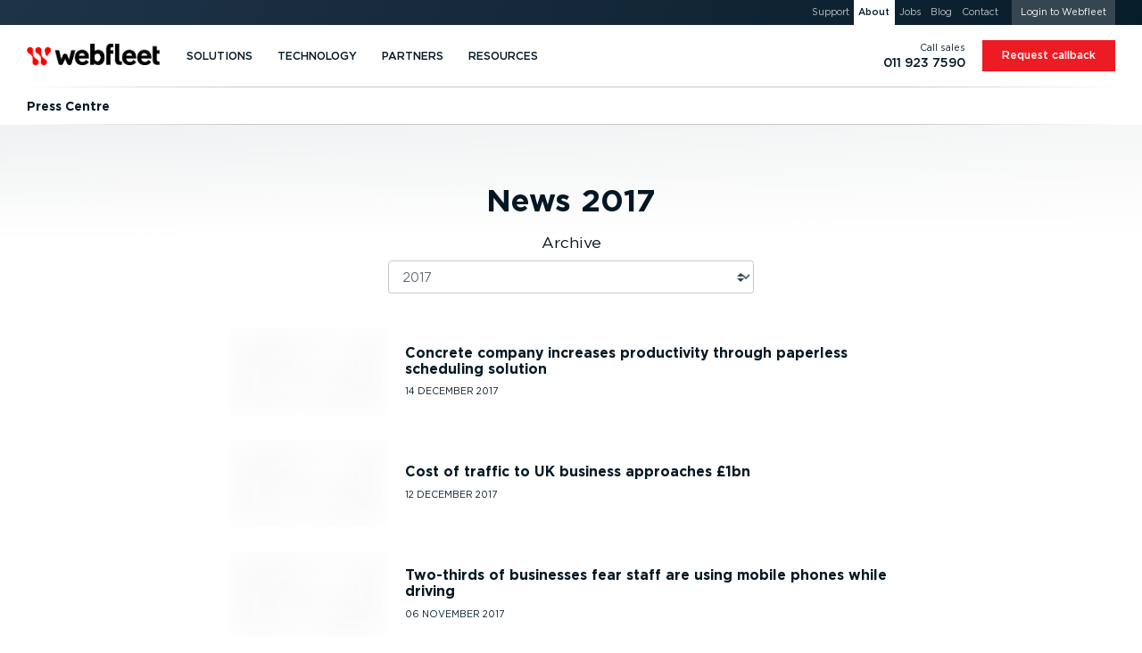

--- FILE ---
content_type: text/css; charset=utf-8
request_url: https://cdn.webfleet.com/_ttt/lib/_jbuilt_/ui/css/core/core.min.css?1135
body_size: 62119
content:
@charset "UTF-8";@keyframes ttt-bg-loading{0%{background-position:-468px 0}100%{background-position:468px 0}}.ttt-disable-transitions{-o-transition-property:none!important;-moz-transition-property:none!important;-ms-transition-property:none!important;-webkit-transition-property:none!important;transition-property:none!important;-o-transform:none!important;-moz-transform:none!important;-ms-transform:none!important;-webkit-transform:none!important;transform:none!important;-webkit-animation:none!important;-moz-animation:none!important;-o-animation:none!important;-ms-animation:none!important;animation:none!important}.d-none-important{overflow:hidden!important;display:none!important;width:0!important;height:0!important;position:absolute!important;visibility:hidden!important}.w-0{width:0!important}.h-0{height:0!important}:root{--primary:#ed1c24;--primary-text:#ed1c24;--secondary:#ebedee;--success:#62a931;--info:#31708f;--warning:#e07934;--danger:#ed1c24;--light:rgba(195, 200, 203, 0.3);--dark:#031824;--muted:#ebedee;--breakpoint-none:0;--breakpoint-xxs:320px;--breakpoint-xs:480px;--breakpoint-sm:634px;--breakpoint-md:1024px;--breakpoint-lg:1280px;--breakpoint-xl:1366px;--breakpoint-xxl:1920px;--font-family-sans-serif:-apple-system,BlinkMacSystemFont,"Segoe UI",Roboto,"Helvetica Neue",Arial,"Noto Sans",sans-serif,"Apple Color Emoji","Segoe UI Emoji","Segoe UI Symbol","Noto Color Emoji";--font-family-monospace:SFMono-Regular,Menlo,Monaco,Consolas,"Liberation Mono","Courier New",monospace;--clr-ruby-red-more:#a03853;--clr-ruby-red:#f05a7d;--clr-ruby-red-less:#f286a8;--clr-ruby-red-even-less:#f9c0d0;--clr-sky-blue-more:#00729c;--clr-sky-blue:#00a8e5;--clr-sky-blue-less:#4dbdec;--clr-sky-blue-even-less:#acd7f3;--clr-sunlight-yellow-more:#a5751d;--clr-sunlight-yellow:#fcb034;--clr-sunlight-yellow-less:#fec465;--clr-sunlight-yellow-even-less:#fedbab;--clr-peacock-green-more:#007876;--clr-peacock-green:#00b1ad;--clr-peacock-green-less:#5ac4be;--clr-peacock-green-even-less:#afdfdc;--spc-max-width-xxs:36rem;--spc-max-width-xs:42rem;--spc-max-width-sm:58rem;--spc-max-width-md:64rem;--spc-max-width-lg:70rem;tab-size:4}*,::after,::before{box-sizing:border-box}html{font-family:sans-serif;line-height:1.15;text-size-adjust:100%;-webkit-tap-highlight-color:transparent;position:relative}article,aside,figcaption,figure,footer,header,hgroup,main,nav,section{display:block}body{margin:0;font-family:Gotham,Verdana,-apple-system,BlinkMacSystemFont,"Segoe UI",Roboto,"Helvetica Neue",Arial,"Noto Sans",sans-serif,"Apple Color Emoji","Segoe UI Emoji","Segoe UI Symbol","Noto Color Emoji";font-size:1rem;font-weight:400;line-height:1.5;color:#031824;text-align:left;background-color:#fff}[tabindex="-1"]:focus{outline:0!important}h1,h2,h3,h4,h5,h6{margin-top:0}dl,ol,p,ul{margin-top:0;margin-bottom:1rem}abbr[data-original-title],abbr[title]{text-decoration:underline;text-decoration:underline dotted;cursor:help;border-bottom:0;text-decoration-skip-ink:none}address{margin-bottom:1rem;font-style:normal;line-height:inherit}ol ol,ol ul,ul ol,ul ul{margin-bottom:0}dt{font-weight:700}dd{margin-bottom:.5rem;margin-left:0}blockquote,figure{margin:0 0 1rem}b,strong{font-weight:bolder}sub,sup{position:relative;font-size:75%;line-height:0;vertical-align:baseline}sub{bottom:-.25em}sup{top:-.5em}a{color:#ed1c24;text-decoration:none;background-color:transparent}a:hover{color:#af0e14;text-decoration:none}a:not([href]):not([tabindex]),a:not([href]):not([tabindex]):focus,a:not([href]):not([tabindex]):hover{color:inherit;text-decoration:none}a:not([href]):not([tabindex]):focus{outline:0}code,kbd,pre,samp{font-family:SFMono-Regular,Menlo,Monaco,Consolas,"Liberation Mono","Courier New",monospace;font-size:1em}pre{margin-top:0;margin-bottom:1rem;overflow:auto}img{vertical-align:middle;border-style:none}svg{overflow:hidden;vertical-align:middle}table{border-collapse:collapse}caption{padding-top:.75rem;padding-bottom:.75rem;color:#6c757d;text-align:left;caption-side:bottom}th{text-align:inherit}label{display:inline-block;margin-bottom:.5rem}button{border-radius:0}button:focus{outline:dotted 1px;outline:-webkit-focus-ring-color auto 5px}button,input,optgroup,select,textarea{margin:0;font-family:inherit;font-size:inherit;line-height:inherit}button,input{overflow:visible}button,select{text-transform:none}select{word-wrap:normal}[type=button],[type=reset],[type=submit],button{-webkit-appearance:button}[type=button]:not(:disabled),[type=reset]:not(:disabled),[type=submit]:not(:disabled),button:not(:disabled){cursor:pointer}[type=button]::-moz-focus-inner,[type=reset]::-moz-focus-inner,[type=submit]::-moz-focus-inner,button::-moz-focus-inner{padding:0;border-style:none}input[type=checkbox],input[type=radio]{box-sizing:border-box;padding:0}input[type=date],input[type=datetime-local],input[type=month],input[type=time]{-webkit-appearance:listbox}textarea{overflow:auto;resize:vertical}fieldset{min-width:0;padding:0;margin:0;border:0}legend{display:block;width:100%;max-width:100%;padding:0;margin-bottom:.5rem;font-size:1.5rem;line-height:inherit;color:inherit;white-space:normal}progress{vertical-align:baseline}[type=number]::-webkit-inner-spin-button,[type=number]::-webkit-outer-spin-button{height:auto}[type=search]{outline-offset:-2px;-webkit-appearance:none}[type=search]::-webkit-search-decoration{-webkit-appearance:none}::-webkit-file-upload-button{font:inherit;-webkit-appearance:button}output{display:inline-block}summary{display:list-item;cursor:pointer}template{display:none}[hidden]{display:none!important}.h1,.h2,.h3,.h4,.h5,.h6,h1,h2,h3,h4,h5,h6{margin-bottom:.625rem;font-weight:700;line-height:1.2em}.h1,h1{font-size:3rem}.h2,h2{font-size:2.5rem}.h3,h3{font-size:1.75rem}.h4,h4{font-size:1.25rem}.h5,h5{font-size:1.125rem}.h6,h6{font-size:1rem}.lead{font-size:1.25rem;font-weight:400}.display-1{font-size:3rem;font-weight:900;line-height:1.2}.display-2{font-size:2.25rem;font-weight:900;line-height:1.2}.display-3{font-size:1.75rem;font-weight:900;line-height:1.2}.display-4{font-size:1.25rem;font-weight:900;line-height:1.2}hr{box-sizing:content-box;height:0;overflow:visible;margin-top:1rem;margin-bottom:1rem;border:0;border-top:1px solid rgba(0,0,0,.1)}.small,small{font-size:.875rem}.mark,mark{padding:.2em;background-color:#031824}.list-inline,.list-unstyled{padding-left:0;list-style:none}.list-inline-item{display:inline-block}.list-inline-item:not(:last-child){margin-right:.5rem}.initialism{font-size:90%;text-transform:uppercase}.blockquote{margin-bottom:1.25rem;font-size:1.25rem}.blockquote-footer{display:block;font-size:80%;color:#6c757d}.blockquote-footer::before{content:"— "}.img-fluid{max-width:100%;height:auto}.img-thumbnail{padding:.25rem;background-color:#fff;border:1px solid #dee2e6;border-radius:.25rem;max-width:100%;height:auto}.figure{display:inline-block}.figure-img{margin-bottom:.625rem;line-height:1}.figure-caption{font-size:90%;color:#6c757d}code{font-size:87.5%;color:#e83e8c;word-break:break-word}a>code{color:inherit}kbd{padding:.2rem .4rem;font-size:87.5%;color:#fff;background-color:#212529;border-radius:.2rem}kbd kbd{padding:0;font-size:100%;font-weight:700}pre{display:block;font-size:87.5%;color:#212529}pre code{font-size:inherit;color:inherit;word-break:normal}.pre-scrollable{max-height:340px;overflow-y:scroll}.container{width:100%;padding-right:10px;padding-left:10px;margin-right:auto;margin-left:auto}@media (min-width:1280px){.container{max-width:1228px}}.container-fluid{width:100%;padding-right:10px;padding-left:10px;margin-right:auto;margin-left:auto}.row{display:flex;flex-wrap:wrap;margin-right:-10px;margin-left:-10px}.no-gutters{margin-right:0;margin-left:0}.no-gutters>.col,.no-gutters>[class*=col-]{padding-right:0;padding-left:0}.col,.col-1,.col-10,.col-11,.col-12,.col-2,.col-3,.col-4,.col-5,.col-6,.col-7,.col-8,.col-9,.col-auto,.col-lg,.col-lg-1,.col-lg-10,.col-lg-11,.col-lg-12,.col-lg-2,.col-lg-3,.col-lg-4,.col-lg-5,.col-lg-6,.col-lg-7,.col-lg-8,.col-lg-9,.col-lg-auto,.col-md,.col-md-1,.col-md-10,.col-md-11,.col-md-12,.col-md-2,.col-md-3,.col-md-4,.col-md-5,.col-md-6,.col-md-7,.col-md-8,.col-md-9,.col-md-auto,.col-sm,.col-sm-1,.col-sm-10,.col-sm-11,.col-sm-12,.col-sm-2,.col-sm-3,.col-sm-4,.col-sm-5,.col-sm-6,.col-sm-7,.col-sm-8,.col-sm-9,.col-sm-auto,.col-xl,.col-xl-1,.col-xl-10,.col-xl-11,.col-xl-12,.col-xl-2,.col-xl-3,.col-xl-4,.col-xl-5,.col-xl-6,.col-xl-7,.col-xl-8,.col-xl-9,.col-xl-auto,.col-xs,.col-xs-1,.col-xs-10,.col-xs-11,.col-xs-12,.col-xs-2,.col-xs-3,.col-xs-4,.col-xs-5,.col-xs-6,.col-xs-7,.col-xs-8,.col-xs-9,.col-xs-auto,.col-xxl,.col-xxl-1,.col-xxl-10,.col-xxl-11,.col-xxl-12,.col-xxl-2,.col-xxl-3,.col-xxl-4,.col-xxl-5,.col-xxl-6,.col-xxl-7,.col-xxl-8,.col-xxl-9,.col-xxl-auto,.col-xxs,.col-xxs-1,.col-xxs-10,.col-xxs-11,.col-xxs-12,.col-xxs-2,.col-xxs-3,.col-xxs-4,.col-xxs-5,.col-xxs-6,.col-xxs-7,.col-xxs-8,.col-xxs-9,.col-xxs-auto{position:relative;width:100%;padding-right:10px;padding-left:10px}.col{flex-basis:0;flex-grow:1;max-width:100%}.col-auto{flex:0 0 auto;width:auto;max-width:100%}.col-1{flex:0 0 8.3333333333%;max-width:8.3333333333%}.col-2{flex:0 0 16.6666666667%;max-width:16.6666666667%}.col-3{flex:0 0 25%;max-width:25%}.col-4{flex:0 0 33.3333333333%;max-width:33.3333333333%}.col-5{flex:0 0 41.6666666667%;max-width:41.6666666667%}.col-6{flex:0 0 50%;max-width:50%}.col-7{flex:0 0 58.3333333333%;max-width:58.3333333333%}.col-8{flex:0 0 66.6666666667%;max-width:66.6666666667%}.col-9{flex:0 0 75%;max-width:75%}.col-10{flex:0 0 83.3333333333%;max-width:83.3333333333%}.col-11{flex:0 0 91.6666666667%;max-width:91.6666666667%}.col-12{flex:0 0 100%;max-width:100%}.order-first{order:-1}.order-last{order:13}.order-0{order:0}.order-1{order:1}.order-2{order:2}.order-3{order:3}.order-4{order:4}.order-5{order:5}.order-6{order:6}.order-7{order:7}.order-8{order:8}.order-9{order:9}.order-10{order:10}.order-11{order:11}.order-12{order:12}.offset-1{margin-left:8.3333333333%}.offset-2{margin-left:16.6666666667%}.offset-3{margin-left:25%}.offset-4{margin-left:33.3333333333%}.offset-5{margin-left:41.6666666667%}.offset-6{margin-left:50%}.offset-7{margin-left:58.3333333333%}.offset-8{margin-left:66.6666666667%}.offset-9{margin-left:75%}.offset-10{margin-left:83.3333333333%}.offset-11{margin-left:91.6666666667%}@media (min-width:320px){.col-xxs{flex-basis:0;flex-grow:1;max-width:100%}.col-xxs-auto{flex:0 0 auto;width:auto;max-width:100%}.col-xxs-1{flex:0 0 8.3333333333%;max-width:8.3333333333%}.col-xxs-2{flex:0 0 16.6666666667%;max-width:16.6666666667%}.col-xxs-3{flex:0 0 25%;max-width:25%}.col-xxs-4{flex:0 0 33.3333333333%;max-width:33.3333333333%}.col-xxs-5{flex:0 0 41.6666666667%;max-width:41.6666666667%}.col-xxs-6{flex:0 0 50%;max-width:50%}.col-xxs-7{flex:0 0 58.3333333333%;max-width:58.3333333333%}.col-xxs-8{flex:0 0 66.6666666667%;max-width:66.6666666667%}.col-xxs-9{flex:0 0 75%;max-width:75%}.col-xxs-10{flex:0 0 83.3333333333%;max-width:83.3333333333%}.col-xxs-11{flex:0 0 91.6666666667%;max-width:91.6666666667%}.col-xxs-12{flex:0 0 100%;max-width:100%}.order-xxs-first{order:-1}.order-xxs-last{order:13}.order-xxs-0{order:0}.order-xxs-1{order:1}.order-xxs-2{order:2}.order-xxs-3{order:3}.order-xxs-4{order:4}.order-xxs-5{order:5}.order-xxs-6{order:6}.order-xxs-7{order:7}.order-xxs-8{order:8}.order-xxs-9{order:9}.order-xxs-10{order:10}.order-xxs-11{order:11}.order-xxs-12{order:12}.offset-xxs-0{margin-left:0}.offset-xxs-1{margin-left:8.3333333333%}.offset-xxs-2{margin-left:16.6666666667%}.offset-xxs-3{margin-left:25%}.offset-xxs-4{margin-left:33.3333333333%}.offset-xxs-5{margin-left:41.6666666667%}.offset-xxs-6{margin-left:50%}.offset-xxs-7{margin-left:58.3333333333%}.offset-xxs-8{margin-left:66.6666666667%}.offset-xxs-9{margin-left:75%}.offset-xxs-10{margin-left:83.3333333333%}.offset-xxs-11{margin-left:91.6666666667%}}@media (min-width:480px){.col-xs{flex-basis:0;flex-grow:1;max-width:100%}.col-xs-auto{flex:0 0 auto;width:auto;max-width:100%}.col-xs-1{flex:0 0 8.3333333333%;max-width:8.3333333333%}.col-xs-2{flex:0 0 16.6666666667%;max-width:16.6666666667%}.col-xs-3{flex:0 0 25%;max-width:25%}.col-xs-4{flex:0 0 33.3333333333%;max-width:33.3333333333%}.col-xs-5{flex:0 0 41.6666666667%;max-width:41.6666666667%}.col-xs-6{flex:0 0 50%;max-width:50%}.col-xs-7{flex:0 0 58.3333333333%;max-width:58.3333333333%}.col-xs-8{flex:0 0 66.6666666667%;max-width:66.6666666667%}.col-xs-9{flex:0 0 75%;max-width:75%}.col-xs-10{flex:0 0 83.3333333333%;max-width:83.3333333333%}.col-xs-11{flex:0 0 91.6666666667%;max-width:91.6666666667%}.col-xs-12{flex:0 0 100%;max-width:100%}.order-xs-first{order:-1}.order-xs-last{order:13}.order-xs-0{order:0}.order-xs-1{order:1}.order-xs-2{order:2}.order-xs-3{order:3}.order-xs-4{order:4}.order-xs-5{order:5}.order-xs-6{order:6}.order-xs-7{order:7}.order-xs-8{order:8}.order-xs-9{order:9}.order-xs-10{order:10}.order-xs-11{order:11}.order-xs-12{order:12}.offset-xs-0{margin-left:0}.offset-xs-1{margin-left:8.3333333333%}.offset-xs-2{margin-left:16.6666666667%}.offset-xs-3{margin-left:25%}.offset-xs-4{margin-left:33.3333333333%}.offset-xs-5{margin-left:41.6666666667%}.offset-xs-6{margin-left:50%}.offset-xs-7{margin-left:58.3333333333%}.offset-xs-8{margin-left:66.6666666667%}.offset-xs-9{margin-left:75%}.offset-xs-10{margin-left:83.3333333333%}.offset-xs-11{margin-left:91.6666666667%}}@media (min-width:634px){.col-sm{flex-basis:0;flex-grow:1;max-width:100%}.col-sm-auto{flex:0 0 auto;width:auto;max-width:100%}.col-sm-1{flex:0 0 8.3333333333%;max-width:8.3333333333%}.col-sm-2{flex:0 0 16.6666666667%;max-width:16.6666666667%}.col-sm-3{flex:0 0 25%;max-width:25%}.col-sm-4{flex:0 0 33.3333333333%;max-width:33.3333333333%}.col-sm-5{flex:0 0 41.6666666667%;max-width:41.6666666667%}.col-sm-6{flex:0 0 50%;max-width:50%}.col-sm-7{flex:0 0 58.3333333333%;max-width:58.3333333333%}.col-sm-8{flex:0 0 66.6666666667%;max-width:66.6666666667%}.col-sm-9{flex:0 0 75%;max-width:75%}.col-sm-10{flex:0 0 83.3333333333%;max-width:83.3333333333%}.col-sm-11{flex:0 0 91.6666666667%;max-width:91.6666666667%}.col-sm-12{flex:0 0 100%;max-width:100%}.order-sm-first{order:-1}.order-sm-last{order:13}.order-sm-0{order:0}.order-sm-1{order:1}.order-sm-2{order:2}.order-sm-3{order:3}.order-sm-4{order:4}.order-sm-5{order:5}.order-sm-6{order:6}.order-sm-7{order:7}.order-sm-8{order:8}.order-sm-9{order:9}.order-sm-10{order:10}.order-sm-11{order:11}.order-sm-12{order:12}.offset-sm-0{margin-left:0}.offset-sm-1{margin-left:8.3333333333%}.offset-sm-2{margin-left:16.6666666667%}.offset-sm-3{margin-left:25%}.offset-sm-4{margin-left:33.3333333333%}.offset-sm-5{margin-left:41.6666666667%}.offset-sm-6{margin-left:50%}.offset-sm-7{margin-left:58.3333333333%}.offset-sm-8{margin-left:66.6666666667%}.offset-sm-9{margin-left:75%}.offset-sm-10{margin-left:83.3333333333%}.offset-sm-11{margin-left:91.6666666667%}}@media (min-width:1024px){.col-md{flex-basis:0;flex-grow:1;max-width:100%}.col-md-auto{flex:0 0 auto;width:auto;max-width:100%}.col-md-1{flex:0 0 8.3333333333%;max-width:8.3333333333%}.col-md-2{flex:0 0 16.6666666667%;max-width:16.6666666667%}.col-md-3{flex:0 0 25%;max-width:25%}.col-md-4{flex:0 0 33.3333333333%;max-width:33.3333333333%}.col-md-5{flex:0 0 41.6666666667%;max-width:41.6666666667%}.col-md-6{flex:0 0 50%;max-width:50%}.col-md-7{flex:0 0 58.3333333333%;max-width:58.3333333333%}.col-md-8{flex:0 0 66.6666666667%;max-width:66.6666666667%}.col-md-9{flex:0 0 75%;max-width:75%}.col-md-10{flex:0 0 83.3333333333%;max-width:83.3333333333%}.col-md-11{flex:0 0 91.6666666667%;max-width:91.6666666667%}.col-md-12{flex:0 0 100%;max-width:100%}.order-md-first{order:-1}.order-md-last{order:13}.order-md-0{order:0}.order-md-1{order:1}.order-md-2{order:2}.order-md-3{order:3}.order-md-4{order:4}.order-md-5{order:5}.order-md-6{order:6}.order-md-7{order:7}.order-md-8{order:8}.order-md-9{order:9}.order-md-10{order:10}.order-md-11{order:11}.order-md-12{order:12}.offset-md-0{margin-left:0}.offset-md-1{margin-left:8.3333333333%}.offset-md-2{margin-left:16.6666666667%}.offset-md-3{margin-left:25%}.offset-md-4{margin-left:33.3333333333%}.offset-md-5{margin-left:41.6666666667%}.offset-md-6{margin-left:50%}.offset-md-7{margin-left:58.3333333333%}.offset-md-8{margin-left:66.6666666667%}.offset-md-9{margin-left:75%}.offset-md-10{margin-left:83.3333333333%}.offset-md-11{margin-left:91.6666666667%}}@media (min-width:1280px){.col-lg{flex-basis:0;flex-grow:1;max-width:100%}.col-lg-auto{flex:0 0 auto;width:auto;max-width:100%}.col-lg-1{flex:0 0 8.3333333333%;max-width:8.3333333333%}.col-lg-2{flex:0 0 16.6666666667%;max-width:16.6666666667%}.col-lg-3{flex:0 0 25%;max-width:25%}.col-lg-4{flex:0 0 33.3333333333%;max-width:33.3333333333%}.col-lg-5{flex:0 0 41.6666666667%;max-width:41.6666666667%}.col-lg-6{flex:0 0 50%;max-width:50%}.col-lg-7{flex:0 0 58.3333333333%;max-width:58.3333333333%}.col-lg-8{flex:0 0 66.6666666667%;max-width:66.6666666667%}.col-lg-9{flex:0 0 75%;max-width:75%}.col-lg-10{flex:0 0 83.3333333333%;max-width:83.3333333333%}.col-lg-11{flex:0 0 91.6666666667%;max-width:91.6666666667%}.col-lg-12{flex:0 0 100%;max-width:100%}.order-lg-first{order:-1}.order-lg-last{order:13}.order-lg-0{order:0}.order-lg-1{order:1}.order-lg-2{order:2}.order-lg-3{order:3}.order-lg-4{order:4}.order-lg-5{order:5}.order-lg-6{order:6}.order-lg-7{order:7}.order-lg-8{order:8}.order-lg-9{order:9}.order-lg-10{order:10}.order-lg-11{order:11}.order-lg-12{order:12}.offset-lg-0{margin-left:0}.offset-lg-1{margin-left:8.3333333333%}.offset-lg-2{margin-left:16.6666666667%}.offset-lg-3{margin-left:25%}.offset-lg-4{margin-left:33.3333333333%}.offset-lg-5{margin-left:41.6666666667%}.offset-lg-6{margin-left:50%}.offset-lg-7{margin-left:58.3333333333%}.offset-lg-8{margin-left:66.6666666667%}.offset-lg-9{margin-left:75%}.offset-lg-10{margin-left:83.3333333333%}.offset-lg-11{margin-left:91.6666666667%}}@media (min-width:1366px){.col-xl{flex-basis:0;flex-grow:1;max-width:100%}.col-xl-auto{flex:0 0 auto;width:auto;max-width:100%}.col-xl-1{flex:0 0 8.3333333333%;max-width:8.3333333333%}.col-xl-2{flex:0 0 16.6666666667%;max-width:16.6666666667%}.col-xl-3{flex:0 0 25%;max-width:25%}.col-xl-4{flex:0 0 33.3333333333%;max-width:33.3333333333%}.col-xl-5{flex:0 0 41.6666666667%;max-width:41.6666666667%}.col-xl-6{flex:0 0 50%;max-width:50%}.col-xl-7{flex:0 0 58.3333333333%;max-width:58.3333333333%}.col-xl-8{flex:0 0 66.6666666667%;max-width:66.6666666667%}.col-xl-9{flex:0 0 75%;max-width:75%}.col-xl-10{flex:0 0 83.3333333333%;max-width:83.3333333333%}.col-xl-11{flex:0 0 91.6666666667%;max-width:91.6666666667%}.col-xl-12{flex:0 0 100%;max-width:100%}.order-xl-first{order:-1}.order-xl-last{order:13}.order-xl-0{order:0}.order-xl-1{order:1}.order-xl-2{order:2}.order-xl-3{order:3}.order-xl-4{order:4}.order-xl-5{order:5}.order-xl-6{order:6}.order-xl-7{order:7}.order-xl-8{order:8}.order-xl-9{order:9}.order-xl-10{order:10}.order-xl-11{order:11}.order-xl-12{order:12}.offset-xl-0{margin-left:0}.offset-xl-1{margin-left:8.3333333333%}.offset-xl-2{margin-left:16.6666666667%}.offset-xl-3{margin-left:25%}.offset-xl-4{margin-left:33.3333333333%}.offset-xl-5{margin-left:41.6666666667%}.offset-xl-6{margin-left:50%}.offset-xl-7{margin-left:58.3333333333%}.offset-xl-8{margin-left:66.6666666667%}.offset-xl-9{margin-left:75%}.offset-xl-10{margin-left:83.3333333333%}.offset-xl-11{margin-left:91.6666666667%}}@media (min-width:1920px){.col-xxl{flex-basis:0;flex-grow:1;max-width:100%}.col-xxl-auto{flex:0 0 auto;width:auto;max-width:100%}.col-xxl-1{flex:0 0 8.3333333333%;max-width:8.3333333333%}.col-xxl-2{flex:0 0 16.6666666667%;max-width:16.6666666667%}.col-xxl-3{flex:0 0 25%;max-width:25%}.col-xxl-4{flex:0 0 33.3333333333%;max-width:33.3333333333%}.col-xxl-5{flex:0 0 41.6666666667%;max-width:41.6666666667%}.col-xxl-6{flex:0 0 50%;max-width:50%}.col-xxl-7{flex:0 0 58.3333333333%;max-width:58.3333333333%}.col-xxl-8{flex:0 0 66.6666666667%;max-width:66.6666666667%}.col-xxl-9{flex:0 0 75%;max-width:75%}.col-xxl-10{flex:0 0 83.3333333333%;max-width:83.3333333333%}.col-xxl-11{flex:0 0 91.6666666667%;max-width:91.6666666667%}.col-xxl-12{flex:0 0 100%;max-width:100%}.order-xxl-first{order:-1}.order-xxl-last{order:13}.order-xxl-0{order:0}.order-xxl-1{order:1}.order-xxl-2{order:2}.order-xxl-3{order:3}.order-xxl-4{order:4}.order-xxl-5{order:5}.order-xxl-6{order:6}.order-xxl-7{order:7}.order-xxl-8{order:8}.order-xxl-9{order:9}.order-xxl-10{order:10}.order-xxl-11{order:11}.order-xxl-12{order:12}.offset-xxl-0{margin-left:0}.offset-xxl-1{margin-left:8.3333333333%}.offset-xxl-2{margin-left:16.6666666667%}.offset-xxl-3{margin-left:25%}.offset-xxl-4{margin-left:33.3333333333%}.offset-xxl-5{margin-left:41.6666666667%}.offset-xxl-6{margin-left:50%}.offset-xxl-7{margin-left:58.3333333333%}.offset-xxl-8{margin-left:66.6666666667%}.offset-xxl-9{margin-left:75%}.offset-xxl-10{margin-left:83.3333333333%}.offset-xxl-11{margin-left:91.6666666667%}}.table{width:100%;margin-bottom:1.25rem;color:#031824}.table td,.table th{padding:.75rem;vertical-align:top;border-top:1px solid #dee2e6}.table thead th{vertical-align:bottom;border-bottom:2px solid #dee2e6}.table tbody+tbody{border-top:2px solid #dee2e6}.table-sm td,.table-sm th{padding:.3rem}.table-bordered,.table-bordered td,.table-bordered th{border:1px solid #dee2e6}.table-bordered thead td,.table-bordered thead th{border-bottom-width:2px}.table-borderless tbody+tbody,.table-borderless td,.table-borderless th,.table-borderless thead th{border:0}.table-striped tbody tr:nth-of-type(odd){background-color:#ebedee}.table-hover tbody tr:hover{color:#212529;background-color:rgba(0,0,0,.075)}.table-primary,.table-primary>td,.table-primary>th{background-color:#fabfc2}.table-primary tbody+tbody,.table-primary td,.table-primary th,.table-primary thead th{border-color:#f6898d}.table-hover .table-primary:hover,.table-hover .table-primary:hover>td,.table-hover .table-primary:hover>th{background-color:#f8a7ab}.table-primary-text,.table-primary-text>td,.table-primary-text>th{background-color:#fabfc2}.table-primary-text tbody+tbody,.table-primary-text td,.table-primary-text th,.table-primary-text thead th{border-color:#f6898d}.table-hover .table-primary-text:hover,.table-hover .table-primary-text:hover>td,.table-hover .table-primary-text:hover>th{background-color:#f8a7ab}.table-secondary,.table-secondary>td,.table-secondary>th{background-color:#f9fafa}.table-secondary tbody+tbody,.table-secondary td,.table-secondary th,.table-secondary thead th{border-color:#f5f6f6}.table-hover .table-secondary:hover,.table-hover .table-secondary:hover>td,.table-hover .table-secondary:hover>th{background-color:#ebeeee}.table-success,.table-success>td,.table-success>th{background-color:#d3e7c5}.table-success tbody+tbody,.table-success td,.table-success th,.table-success thead th{border-color:#add294}.table-hover .table-success:hover,.table-hover .table-success:hover>td,.table-hover .table-success:hover>th{background-color:#c5e0b3}.table-info,.table-info>td,.table-info>th{background-color:#c5d7e0}.table-info tbody+tbody,.table-info td,.table-info th,.table-info thead th{border-color:#94b5c5}.table-hover .table-info:hover,.table-hover .table-info:hover>td,.table-hover .table-info:hover>th{background-color:#b4ccd7}.table-warning,.table-warning>td,.table-warning>th{background-color:#f6d9c6}.table-warning tbody+tbody,.table-warning td,.table-warning th,.table-warning thead th{border-color:#efb995}.table-hover .table-warning:hover,.table-hover .table-warning:hover>td,.table-hover .table-warning:hover>th{background-color:#f3cab0}.table-danger,.table-danger>td,.table-danger>th{background-color:#fabfc2}.table-danger tbody+tbody,.table-danger td,.table-danger th,.table-danger thead th{border-color:#f6898d}.table-hover .table-danger:hover,.table-hover .table-danger:hover>td,.table-hover .table-danger:hover>th{background-color:#f8a7ab}.table-light,.table-light>td,.table-light>th{background-color:rgba(251,251,252,.804)}.table-light tbody+tbody,.table-light td,.table-light th,.table-light thead th{border-color:rgba(245,246,247,.636)}.table-hover .table-light:hover,.table-hover .table-light:hover>td,.table-hover .table-light:hover>th{background-color:rgba(236,236,241,.804)}.table-dark,.table-dark>td,.table-dark>th{background-color:#b8bec2}.table-dark tbody+tbody,.table-dark td,.table-dark th,.table-dark thead th{border-color:#7c878d}.table-hover .table-dark:hover,.table-hover .table-dark:hover>td,.table-hover .table-dark:hover>th{background-color:#aab1b6}.table-muted,.table-muted>td,.table-muted>th{background-color:#f9fafa}.table-muted tbody+tbody,.table-muted td,.table-muted th,.table-muted thead th{border-color:#f5f6f6}.table-hover .table-muted:hover,.table-hover .table-muted:hover>td,.table-hover .table-muted:hover>th{background-color:#ebeeee}.table-active,.table-active>td,.table-active>th,.table-hover .table-active:hover,.table-hover .table-active:hover>td,.table-hover .table-active:hover>th{background-color:rgba(0,0,0,.075)}.table .thead-dark th{color:#fff;background-color:#354650;border-color:#454d55}.table .thead-light th{color:#495057;background-color:#e9ecef;border-color:#dee2e6}.table-dark{color:#fff;background-color:#354650}.table-dark td,.table-dark th,.table-dark thead th{border-color:#454d55}.table-dark.table-bordered{border:0}.table-dark.table-striped tbody tr:nth-of-type(odd){background-color:rgba(255,255,255,.05)}.table-dark.table-hover tbody tr:hover{color:#fff;background-color:rgba(255,255,255,.075)}@media (max-width:319.98px){.table-responsive-xxs{display:block;width:100%;overflow-x:auto;-webkit-overflow-scrolling:touch}.table-responsive-xxs>.table-bordered{border:0}}@media (max-width:479.98px){.table-responsive-xs{display:block;width:100%;overflow-x:auto;-webkit-overflow-scrolling:touch}.table-responsive-xs>.table-bordered{border:0}}@media (max-width:633.98px){.table-responsive-sm{display:block;width:100%;overflow-x:auto;-webkit-overflow-scrolling:touch}.table-responsive-sm>.table-bordered{border:0}}@media (max-width:1023.98px){.table-responsive-md{display:block;width:100%;overflow-x:auto;-webkit-overflow-scrolling:touch}.table-responsive-md>.table-bordered{border:0}}@media (max-width:1279.98px){.table-responsive-lg{display:block;width:100%;overflow-x:auto;-webkit-overflow-scrolling:touch}.table-responsive-lg>.table-bordered{border:0}}@media (max-width:1365.98px){.table-responsive-xl{display:block;width:100%;overflow-x:auto;-webkit-overflow-scrolling:touch}.table-responsive-xl>.table-bordered{border:0}}@media (max-width:1919.98px){.table-responsive-xxl{display:block;width:100%;overflow-x:auto;-webkit-overflow-scrolling:touch}.table-responsive-xxl>.table-bordered{border:0}}.table-responsive{display:block;width:100%;overflow-x:auto;-webkit-overflow-scrolling:touch}.table-responsive>.table-bordered{border:0}.form-control{display:block;width:100%;height:calc(1.5em + 1rem + 2px);padding:.5rem .75rem;font-size:1rem;font-weight:400;line-height:1.5;color:#5e6b73;background-color:#fff;background-clip:padding-box;border:1px solid #c3c8cb;border-radius:.25rem;transition:border-color .3s,box-shadow .3s}.form-control::-ms-expand{background-color:transparent;border:0}.form-control:focus{color:#5e6b73;background-color:#fff;border-color:var(--clr-cmp-secondary-even-more);outline:0;box-shadow:none}.form-control::placeholder{color:#c3c8cb;opacity:1}.form-control:disabled,.form-control[readonly]{background-color:#fff;opacity:1}select.form-control:focus::-ms-value{color:#5e6b73;background-color:#fff}.form-control-file,.form-control-range{display:block;width:100%}.col-form-label{padding-top:calc(.5rem + 1px);padding-bottom:calc(.5rem + 1px);margin-bottom:0;font-size:inherit;line-height:1.5}.col-form-label-lg{padding-top:calc(.5rem + 1px);padding-bottom:calc(.5rem + 1px);font-size:1.25rem;line-height:1.5}.col-form-label-sm{padding-top:calc(.5rem + 1px);padding-bottom:calc(.5rem + 1px);font-size:.875rem;line-height:1.5}.form-control-plaintext{display:block;width:100%;padding-top:.5rem;padding-bottom:.5rem;margin-bottom:0;line-height:1.5;color:#031824;background-color:transparent;border:solid transparent;border-width:1px 0}.form-control-plaintext.form-control-lg,.form-control-plaintext.form-control-sm{padding-right:0;padding-left:0}.form-control-sm{height:calc(1.5em + 1rem + 2px);padding:.5rem;font-size:.875rem;line-height:1.5;border-radius:.2rem}.form-control-lg{height:calc(1.5em + 1rem + 2px);padding:.5rem 1rem;font-size:1.25rem;line-height:1.5;border-radius:.3rem}select.form-control[multiple],select.form-control[size],textarea.form-control{height:auto}.form-group{margin-bottom:1rem}.form-text{display:block;margin-top:.25rem}.form-row{display:flex;flex-wrap:wrap;margin-right:-5px;margin-left:-5px}.form-row>.col,.form-row>[class*=col-]{padding-right:5px;padding-left:5px}.form-check{position:relative;display:block;padding-left:1.25rem}.form-check-input{position:absolute;margin-top:.3rem;margin-left:-1.25rem}.form-check-input:disabled~.form-check-label{color:#c3c8cb}.form-check-label{margin-bottom:0}.form-check-inline{display:inline-flex;align-items:center;padding-left:0;margin-right:.75rem}.form-check-inline .form-check-input{position:static;margin-top:0;margin-right:.3125rem;margin-left:0}.valid-feedback{display:none;width:100%;margin-top:.25rem;font-size:.875rem;color:#62a931}.valid-tooltip{position:absolute;top:100%;z-index:5;display:none;max-width:100%;padding:.25rem .5rem;margin-top:.1rem;font-size:.875rem;line-height:1.5;color:#fff;background-color:rgba(98,169,49,.9);border-radius:.25rem}.form-control.is-valid,.was-validated .form-control:valid{border-color:#62a931}.form-control.is-valid:focus,.was-validated .form-control:valid:focus{border-color:#62a931;box-shadow:0 0 0 0 rgba(98,169,49,.25)}.form-control.is-valid~.valid-feedback,.form-control.is-valid~.valid-tooltip,.was-validated .form-control:valid~.valid-feedback,.was-validated .form-control:valid~.valid-tooltip{display:block}.custom-select.is-valid,.was-validated .custom-select:valid{border-color:#62a931}.custom-select.is-valid:focus,.was-validated .custom-select:valid:focus{border-color:#62a931;box-shadow:0 0 0 0 rgba(98,169,49,.25)}.custom-select.is-valid~.valid-feedback,.custom-select.is-valid~.valid-tooltip,.was-validated .custom-select:valid~.valid-feedback,.was-validated .custom-select:valid~.valid-tooltip{display:block}.form-control-file.is-valid~.valid-feedback,.form-control-file.is-valid~.valid-tooltip,.was-validated .form-control-file:valid~.valid-feedback,.was-validated .form-control-file:valid~.valid-tooltip{display:block}.form-check-input.is-valid~.form-check-label,.was-validated .form-check-input:valid~.form-check-label{color:#62a931}.form-check-input.is-valid~.valid-feedback,.form-check-input.is-valid~.valid-tooltip,.was-validated .form-check-input:valid~.valid-feedback,.was-validated .form-check-input:valid~.valid-tooltip{display:block}.custom-control-input.is-valid~.custom-control-label,.was-validated .custom-control-input:valid~.custom-control-label{color:#62a931}.custom-control-input.is-valid~.custom-control-label::before,.was-validated .custom-control-input:valid~.custom-control-label::before{border-color:#62a931}.custom-control-input.is-valid~.valid-feedback,.custom-control-input.is-valid~.valid-tooltip,.was-validated .custom-control-input:valid~.valid-feedback,.was-validated .custom-control-input:valid~.valid-tooltip{display:block}.custom-control-input.is-valid:checked~.custom-control-label::before,.was-validated .custom-control-input:valid:checked~.custom-control-label::before{border-color:#7ac944;background-color:#7ac944}.custom-control-input.is-valid:focus~.custom-control-label::before,.was-validated .custom-control-input:valid:focus~.custom-control-label::before{box-shadow:0 0 0 0 rgba(98,169,49,.25)}.custom-control-input.is-valid:focus:not(:checked)~.custom-control-label::before,.was-validated .custom-control-input:valid:focus:not(:checked)~.custom-control-label::before{border-color:#62a931}.custom-file-input.is-valid~.custom-file-label,.was-validated .custom-file-input:valid~.custom-file-label{border-color:#62a931}.custom-file-input.is-valid~.valid-feedback,.custom-file-input.is-valid~.valid-tooltip,.was-validated .custom-file-input:valid~.valid-feedback,.was-validated .custom-file-input:valid~.valid-tooltip{display:block}.custom-file-input.is-valid:focus~.custom-file-label,.was-validated .custom-file-input:valid:focus~.custom-file-label{border-color:#62a931;box-shadow:0 0 0 0 rgba(98,169,49,.25)}.invalid-feedback{display:none;width:100%;margin-top:.25rem;font-size:.875rem;color:#ed1c24}.invalid-tooltip{position:absolute;top:100%;z-index:5;display:none;max-width:100%;padding:.25rem .5rem;margin-top:.1rem;font-size:.875rem;line-height:1.5;color:#fff;background-color:rgba(237,28,36,.9);border-radius:.25rem}.form-control.is-invalid,.was-validated .form-control:invalid{border-color:#ed1c24}.form-control.is-invalid:focus,.was-validated .form-control:invalid:focus{border-color:#ed1c24;box-shadow:0 0 0 0 rgba(237,28,36,.25)}.form-control.is-invalid~.invalid-feedback,.form-control.is-invalid~.invalid-tooltip,.was-validated .form-control:invalid~.invalid-feedback,.was-validated .form-control:invalid~.invalid-tooltip{display:block}.custom-select.is-invalid,.was-validated .custom-select:invalid{border-color:#ed1c24}.custom-select.is-invalid:focus,.was-validated .custom-select:invalid:focus{border-color:#ed1c24;box-shadow:0 0 0 0 rgba(237,28,36,.25)}.custom-select.is-invalid~.invalid-feedback,.custom-select.is-invalid~.invalid-tooltip,.was-validated .custom-select:invalid~.invalid-feedback,.was-validated .custom-select:invalid~.invalid-tooltip{display:block}.form-control-file.is-invalid~.invalid-feedback,.form-control-file.is-invalid~.invalid-tooltip,.was-validated .form-control-file:invalid~.invalid-feedback,.was-validated .form-control-file:invalid~.invalid-tooltip{display:block}.form-check-input.is-invalid~.form-check-label,.was-validated .form-check-input:invalid~.form-check-label{color:#ed1c24}.form-check-input.is-invalid~.invalid-feedback,.form-check-input.is-invalid~.invalid-tooltip,.was-validated .form-check-input:invalid~.invalid-feedback,.was-validated .form-check-input:invalid~.invalid-tooltip{display:block}.custom-control-input.is-invalid~.custom-control-label,.was-validated .custom-control-input:invalid~.custom-control-label{color:#ed1c24}.custom-control-input.is-invalid~.custom-control-label::before,.was-validated .custom-control-input:invalid~.custom-control-label::before{border-color:#ed1c24}.custom-control-input.is-invalid~.invalid-feedback,.custom-control-input.is-invalid~.invalid-tooltip,.was-validated .custom-control-input:invalid~.invalid-feedback,.was-validated .custom-control-input:invalid~.invalid-tooltip{display:block}.custom-control-input.is-invalid:checked~.custom-control-label::before,.was-validated .custom-control-input:invalid:checked~.custom-control-label::before{border-color:#f14b52;background-color:#f14b52}.custom-control-input.is-invalid:focus~.custom-control-label::before,.was-validated .custom-control-input:invalid:focus~.custom-control-label::before{box-shadow:0 0 0 0 rgba(237,28,36,.25)}.custom-control-input.is-invalid:focus:not(:checked)~.custom-control-label::before,.was-validated .custom-control-input:invalid:focus:not(:checked)~.custom-control-label::before{border-color:#ed1c24}.custom-file-input.is-invalid~.custom-file-label,.was-validated .custom-file-input:invalid~.custom-file-label{border-color:#ed1c24}.custom-file-input.is-invalid~.invalid-feedback,.custom-file-input.is-invalid~.invalid-tooltip,.was-validated .custom-file-input:invalid~.invalid-feedback,.was-validated .custom-file-input:invalid~.invalid-tooltip{display:block}.custom-file-input.is-invalid:focus~.custom-file-label,.was-validated .custom-file-input:invalid:focus~.custom-file-label{border-color:#ed1c24;box-shadow:0 0 0 0 rgba(237,28,36,.25)}.form-inline{display:flex;flex-flow:row wrap;align-items:center}.form-inline .form-check{width:100%}@media (min-width:634px){.form-inline label{display:flex;align-items:center;justify-content:center;margin-bottom:0}.form-inline .form-group{display:flex;flex:0 0 auto;flex-flow:row wrap;align-items:center;margin-bottom:0}.form-inline .form-control{display:inline-block;width:auto;vertical-align:middle}.form-inline .form-control-plaintext{display:inline-block}.form-inline .custom-select,.form-inline .input-group{width:auto}.form-inline .form-check{display:flex;align-items:center;justify-content:center;width:auto;padding-left:0}.form-inline .form-check-input{position:relative;flex-shrink:0;margin-top:0;margin-right:.25rem;margin-left:0}.form-inline .custom-control{align-items:center;justify-content:center}.form-inline .custom-control-label{margin-bottom:0}}.input-group{position:relative;display:flex;flex-wrap:wrap;align-items:stretch;width:100%}.input-group>.custom-file,.input-group>.custom-select,.input-group>.form-control,.input-group>.form-control-plaintext{position:relative;flex:1 1 auto;width:1%;margin-bottom:0}.input-group>.custom-file+.custom-file,.input-group>.custom-file+.custom-select,.input-group>.custom-file+.form-control,.input-group>.custom-select+.custom-file,.input-group>.custom-select+.custom-select,.input-group>.custom-select+.form-control,.input-group>.form-control+.custom-file,.input-group>.form-control+.custom-select,.input-group>.form-control+.form-control,.input-group>.form-control-plaintext+.custom-file,.input-group>.form-control-plaintext+.custom-select,.input-group>.form-control-plaintext+.form-control{margin-left:-1px}.input-group>.custom-file .custom-file-input:focus~.custom-file-label,.input-group>.custom-select:focus,.input-group>.form-control:focus{z-index:3}.input-group>.custom-file .custom-file-input:focus{z-index:4}.input-group>.custom-select:not(:last-child),.input-group>.form-control:not(:last-child){border-top-right-radius:0;border-bottom-right-radius:0}.input-group>.custom-select:not(:first-child),.input-group>.form-control:not(:first-child){border-top-left-radius:0;border-bottom-left-radius:0}.input-group>.custom-file{display:flex;align-items:center}.input-group>.custom-file:not(:last-child) .custom-file-label,.input-group>.custom-file:not(:last-child) .custom-file-label::after{border-top-right-radius:0;border-bottom-right-radius:0}.input-group>.custom-file:not(:first-child) .custom-file-label{border-top-left-radius:0;border-bottom-left-radius:0}.input-group-append,.input-group-prepend{display:flex}.input-group-append .btn,.input-group-prepend .btn{position:relative;z-index:2}.input-group-append .btn:focus,.input-group-prepend .btn:focus{z-index:3}.input-group-append .btn+.btn,.input-group-append .btn+.input-group-text,.input-group-append .input-group-text+.btn,.input-group-append .input-group-text+.input-group-text,.input-group-prepend .btn+.btn,.input-group-prepend .btn+.input-group-text,.input-group-prepend .input-group-text+.btn,.input-group-prepend .input-group-text+.input-group-text{margin-left:-1px}.input-group-prepend{margin-right:-1px}.input-group-append{margin-left:-1px}.input-group-text{display:flex;align-items:center;padding:.5rem .75rem;margin-bottom:0;font-size:1rem;font-weight:500;line-height:1.5;color:#5e6b73;text-align:center;white-space:nowrap;background-color:#fff;border:1px solid #c3c8cb;border-radius:.25rem}.input-group-text input[type=checkbox],.input-group-text input[type=radio]{margin-top:0}.input-group-lg>.custom-select,.input-group-lg>.form-control:not(textarea){height:calc(1.5em + 1rem + 2px)}.input-group-lg>.custom-select,.input-group-lg>.form-control,.input-group-lg>.input-group-append>.btn,.input-group-lg>.input-group-append>.input-group-text,.input-group-lg>.input-group-prepend>.btn,.input-group-lg>.input-group-prepend>.input-group-text{padding:.5rem 1rem;font-size:1.25rem;line-height:1.5;border-radius:.3rem}.input-group-sm>.custom-select,.input-group-sm>.form-control:not(textarea){height:calc(1.5em + 1rem + 2px)}.input-group-sm>.custom-select,.input-group-sm>.form-control,.input-group-sm>.input-group-append>.btn,.input-group-sm>.input-group-append>.input-group-text,.input-group-sm>.input-group-prepend>.btn,.input-group-sm>.input-group-prepend>.input-group-text{padding:.5rem;font-size:.875rem;line-height:1.5;border-radius:.2rem}.input-group-lg>.custom-select,.input-group-sm>.custom-select{padding-right:1.75rem}.input-group>.input-group-append:last-child>.btn:not(:last-child):not(.dropdown-toggle),.input-group>.input-group-append:last-child>.input-group-text:not(:last-child),.input-group>.input-group-append:not(:last-child)>.btn,.input-group>.input-group-append:not(:last-child)>.input-group-text,.input-group>.input-group-prepend>.btn,.input-group>.input-group-prepend>.input-group-text{border-top-right-radius:0;border-bottom-right-radius:0}.input-group>.input-group-append>.btn,.input-group>.input-group-append>.input-group-text,.input-group>.input-group-prepend:first-child>.btn:not(:first-child),.input-group>.input-group-prepend:first-child>.input-group-text:not(:first-child),.input-group>.input-group-prepend:not(:first-child)>.btn,.input-group>.input-group-prepend:not(:first-child)>.input-group-text{border-top-left-radius:0;border-bottom-left-radius:0}.custom-control{position:relative;display:block;min-height:1.5rem;padding-left:1.5rem}.custom-control-inline{display:inline-flex;margin-right:1rem}.custom-control-input{position:absolute;z-index:-1;opacity:0}.custom-control-input:checked~.custom-control-label::before{color:#fff;border-color:var(--clr-cmp-secondary-even-more);background-color:var(--clr-cmp-secondary-even-more)}.custom-control-input:focus~.custom-control-label::before{box-shadow:none}.custom-control-input:focus:not(:checked)~.custom-control-label::before{border-color:var(--clr-cmp-secondary-even-more)}.custom-control-input:not(:disabled):active~.custom-control-label::before{color:#fff;background-color:var(--clr-cmp-secondary-even-more);border-color:var(--clr-cmp-secondary-even-more)}.custom-control-input:disabled~.custom-control-label{color:#c3c8cb}.custom-control-input:disabled~.custom-control-label::before{background-color:#fff}.custom-control-label{position:relative;margin-bottom:0;vertical-align:top}.custom-control-label::before{position:absolute;top:.25rem;left:-1.5rem;display:block;width:1rem;height:1rem;pointer-events:none;content:"";background-color:var(--clr-cmp-bg);border:var(--clr-cmp-muted-more) solid 2px}.custom-control-label::after{position:absolute;top:.25rem;left:-1.5rem;display:block;width:1rem;height:1rem;content:"";background:50%/75% 75% no-repeat}.custom-checkbox .custom-control-label::before{border-radius:.25rem}.custom-checkbox .custom-control-input:checked~.custom-control-label::after{background-image:url("data:image/svg+xml,%3csvg xmlns='http://www.w3.org/2000/svg' viewBox='0 0 8 8'%3e%3cpath fill='%23ffffff' d='M6.564.75l-3.59 3.612-1.538-1.55L0 4.26 2.974 7.25 8 2.193z'/%3e%3c/svg%3e")}.custom-checkbox .custom-control-input:indeterminate~.custom-control-label::before{border-color:var(--clr-cmp-secondary-even-more);background-color:var(--clr-cmp-secondary-even-more)}.custom-checkbox .custom-control-input:indeterminate~.custom-control-label::after{background-image:url("data:image/svg+xml,%3csvg xmlns='http://www.w3.org/2000/svg' viewBox='0 0 4 4'%3e%3cpath stroke='%23ffffff' d='M0 2h4'/%3e%3c/svg%3e")}.custom-checkbox .custom-control-input:disabled:checked~.custom-control-label::before{background-color:var(--clr-cmp-muted)}.custom-checkbox .custom-control-input:disabled:indeterminate~.custom-control-label::before{background-color:var(--clr-cmp-muted)}.custom-radio .custom-control-label::before{border-radius:50%}.custom-radio .custom-control-input:checked~.custom-control-label::after{background-image:url("data:image/svg+xml,%3csvg xmlns='http://www.w3.org/2000/svg' viewBox='-4 -4 8 8'%3e%3ccircle r='3' fill='%23ffffff'/%3e%3c/svg%3e")}.custom-radio .custom-control-input:disabled:checked~.custom-control-label::before{background-color:var(--clr-cmp-muted)}.custom-switch{padding-left:2.25rem}.custom-switch .custom-control-label::before{left:-2.25rem;width:1.75rem;pointer-events:all;border-radius:.5rem}.custom-switch .custom-control-label::after{top:calc(.25rem + 4px);left:calc(-2.25rem + 4px);width:calc(1rem - 8px);height:calc(1rem - 8px);background-color:var(--clr-cmp-muted-more);border-radius:.5rem;transition:transform .15s ease-in-out,background-color .3s,border-color .3s,box-shadow .3s}.custom-switch .custom-control-input:checked~.custom-control-label::after{background-color:var(--clr-cmp-bg);transform:translateX(.75rem)}.custom-switch .custom-control-input:disabled:checked~.custom-control-label::before{background-color:var(--clr-cmp-muted)}.custom-select{display:inline-block;width:100%;height:calc(1.5em + 1rem + 2px);padding:.5rem 1.75rem .5rem .75rem;font-size:1rem;font-weight:400;line-height:1.5;color:#5e6b73;vertical-align:middle;background:url("data:image/svg+xml,%3csvg xmlns='http://www.w3.org/2000/svg' viewBox='0 0 4 5'%3e%3cpath fill='%23354650' d='M2 0L0 2h4zm0 5L0 3h4z'/%3e%3c/svg%3e") right .75rem center/8px 10px no-repeat #fff;border:1px solid #c3c8cb;border-radius:.25rem;appearance:none}.custom-select:focus{border-color:var(--clr-cmp-secondary-even-more);outline:0;box-shadow:0 0 0 0 rgba(0,123,255,.25)}.custom-select:focus::-ms-value{color:#5e6b73;background-color:#fff}.custom-select[multiple],.custom-select[size]:not([size="1"]){height:auto;padding-right:.75rem;background-image:none}.custom-select:disabled{color:#c3c8cb;background-color:#fff}.custom-select::-ms-expand{display:none}.custom-select-sm{height:calc(1.5em + 1rem + 2px);padding-top:.5rem;padding-bottom:.5rem;padding-left:.5rem;font-size:.875rem}.custom-select-lg{height:calc(1.5em + 1rem + 2px);padding-top:.5rem;padding-bottom:.5rem;padding-left:1rem;font-size:1.25rem}.custom-file{position:relative;display:inline-block;width:100%;height:calc(1.5em + 1rem + 2px);margin-bottom:0}.custom-file-input{position:relative;z-index:2;width:100%;height:calc(1.5em + 1rem + 2px);margin:0;opacity:0}.custom-file-input:focus~.custom-file-label{border-color:var(--clr-cmp-secondary-even-more);box-shadow:none}.custom-file-input:disabled~.custom-file-label{background-color:#fff}.custom-file-input:lang(en)~.custom-file-label::after{content:"Browse"}.custom-file-input~.custom-file-label[data-browse]::after{content:attr(data-browse)}.custom-file-label{position:absolute;top:0;right:0;left:0;z-index:1;height:calc(1.5em + 1rem + 2px);padding:.5rem .75rem;font-weight:400;line-height:1.5;color:#5e6b73;background-color:#fff;border:1px solid #c3c8cb;border-radius:.25rem}.custom-file-label::after{position:absolute;top:0;right:0;bottom:0;z-index:3;display:block;height:calc(1.5em + 1rem);padding:.5rem .75rem;line-height:1.5;color:#5e6b73;content:"Browse";background-color:#fff;border-left:inherit;border-radius:0 .25rem .25rem 0}.custom-range{width:100%;height:calc(1rem + 0);padding:0;background-color:transparent;appearance:none}.custom-range:focus{outline:0}.custom-range:focus::-webkit-slider-thumb{box-shadow:0 0 0 1px #fff,none}.custom-range:focus::-moz-range-thumb{box-shadow:0 0 0 1px #fff,none}.custom-range:focus::-ms-thumb{box-shadow:0 0 0 1px #fff,none}.custom-range::-moz-focus-outer{border:0}.custom-range::-webkit-slider-thumb{width:1rem;height:1rem;margin-top:-.25rem;background-color:var(--clr-cmp-secondary-even-more);border:0;border-radius:1rem;transition:background-color .3s,border-color .3s,box-shadow .3s;appearance:none}@media (prefers-reduced-motion:reduce){.custom-switch .custom-control-label::after,.form-control{transition:none}.custom-range::-webkit-slider-thumb{transition:none}}.custom-range::-webkit-slider-thumb:active{background-color:var(--clr-cmp-secondary-even-more)}.custom-range::-webkit-slider-runnable-track{width:100%;height:.5rem;color:transparent;cursor:pointer;background-color:#fff;border-color:transparent;border-radius:1rem}.custom-range::-moz-range-thumb{width:1rem;height:1rem;background-color:var(--clr-cmp-secondary-even-more);border:0;border-radius:1rem;transition:background-color .3s,border-color .3s,box-shadow .3s;appearance:none}@media (prefers-reduced-motion:reduce){.custom-range::-moz-range-thumb{transition:none}}.custom-range::-moz-range-thumb:active{background-color:var(--clr-cmp-secondary-even-more)}.custom-range::-moz-range-track{width:100%;height:.5rem;color:transparent;cursor:pointer;background-color:#fff;border-color:transparent;border-radius:1rem}.custom-range::-ms-thumb{width:1rem;height:1rem;margin-top:0;margin-right:0;margin-left:0;background-color:var(--clr-cmp-secondary-even-more);border:0;border-radius:1rem;transition:background-color .3s,border-color .3s,box-shadow .3s;appearance:none}@media (prefers-reduced-motion:reduce){.custom-range::-ms-thumb{transition:none}}.custom-range::-ms-thumb:active{background-color:var(--clr-cmp-secondary-even-more)}.custom-range::-ms-track{width:100%;height:.5rem;color:transparent;cursor:pointer;background-color:transparent;border-color:transparent;border-width:.5rem}.custom-range::-ms-fill-lower{background-color:#fff;border-radius:1rem}.custom-range::-ms-fill-upper{margin-right:15px;background-color:#fff;border-radius:1rem}.custom-range:disabled::-webkit-slider-thumb{background-color:#ebedee}.custom-range:disabled::-webkit-slider-runnable-track{cursor:default}.custom-range:disabled::-moz-range-thumb{background-color:#ebedee}.custom-range:disabled::-moz-range-track{cursor:default}.custom-range:disabled::-ms-thumb{background-color:#ebedee}.custom-control-label::before,.custom-file-label,.custom-select{transition:background-color .3s,border-color .3s,box-shadow .3s}@media (prefers-reduced-motion:reduce){.custom-control-label::before,.custom-file-label,.custom-select{transition:none}}.card{position:relative;display:flex;flex-direction:column;min-width:0;word-wrap:break-word;background-color:#fff;background-clip:border-box;border:1px solid rgba(0,0,0,.125);border-radius:.25rem}.card>hr{margin-right:0;margin-left:0}.card>.list-group:first-child .list-group-item:first-child{border-top-left-radius:.25rem;border-top-right-radius:.25rem}.card>.list-group:last-child .list-group-item:last-child{border-bottom-right-radius:.25rem;border-bottom-left-radius:.25rem}.card-body{flex:1 1 auto;padding:1.25rem}.card-title{margin-bottom:.75rem}.card-subtitle{margin-top:-.375rem;margin-bottom:0}.card-text:last-child{margin-bottom:0}.card-link:hover{text-decoration:none}.card-link+.card-link{margin-left:1.25rem}.card-header{padding:.75rem 1.25rem;margin-bottom:0;background-color:rgba(0,0,0,.03);border-bottom:1px solid rgba(0,0,0,.125)}.card-header:first-child{border-radius:calc(.25rem - 1px) calc(.25rem - 1px) 0 0}.card-header+.list-group .list-group-item:first-child{border-top:0}.card-footer{padding:.75rem 1.25rem;background-color:rgba(0,0,0,.03);border-top:1px solid rgba(0,0,0,.125)}.card-footer:last-child{border-radius:0 0 calc(.25rem - 1px) calc(.25rem - 1px)}.card-header-tabs{margin-right:-.625rem;margin-bottom:-.75rem;margin-left:-.625rem;border-bottom:0}.card-header-pills{margin-right:-.625rem;margin-left:-.625rem}.card-img-overlay{position:absolute;top:0;right:0;bottom:0;left:0;padding:1.25rem}.card-img{width:100%;border-radius:calc(.25rem - 1px)}.card-img-top{width:100%;border-top-left-radius:calc(.25rem - 1px);border-top-right-radius:calc(.25rem - 1px)}.card-img-bottom{width:100%;border-bottom-right-radius:calc(.25rem - 1px);border-bottom-left-radius:calc(.25rem - 1px)}.card-deck{display:flex;flex-direction:column}.card-deck .card{margin-bottom:15px}@media (min-width:634px){.card-deck{flex-flow:row wrap;margin-right:-15px;margin-left:-15px}.card-deck .card{display:flex;flex:1 0 0%;flex-direction:column;margin-right:15px;margin-bottom:0;margin-left:15px}}.card-group{display:flex;flex-direction:column}.card-group>.card{margin-bottom:15px}@media (min-width:634px){.card-group{flex-flow:row wrap}.card-group>.card{flex:1 0 0%;margin-bottom:0}.card-group>.card+.card{margin-left:0;border-left:0}.card-group>.card:not(:last-child){border-top-right-radius:0;border-bottom-right-radius:0}.card-group>.card:not(:last-child) .card-header,.card-group>.card:not(:last-child) .card-img-top{border-top-right-radius:0}.card-group>.card:not(:last-child) .card-footer,.card-group>.card:not(:last-child) .card-img-bottom{border-bottom-right-radius:0}.card-group>.card:not(:first-child){border-top-left-radius:0;border-bottom-left-radius:0}.card-group>.card:not(:first-child) .card-header,.card-group>.card:not(:first-child) .card-img-top{border-top-left-radius:0}.card-group>.card:not(:first-child) .card-footer,.card-group>.card:not(:first-child) .card-img-bottom{border-bottom-left-radius:0}.card-columns{column-count:3;column-gap:1.25rem;orphans:1;widows:1}.card-columns .card{display:inline-block;width:100%}}.card-columns .card{margin-bottom:.75rem}.accordion>.card{overflow:hidden}.accordion>.card:not(:first-of-type) .card-header:first-child{border-radius:0}.accordion>.card:not(:first-of-type):not(:last-of-type){border-bottom:0;border-radius:0}.accordion>.card:first-of-type{border-bottom:0;border-bottom-right-radius:0;border-bottom-left-radius:0}.accordion>.card:last-of-type{border-top-left-radius:0;border-top-right-radius:0}.accordion>.card .card-header{margin-bottom:-1px}.badge{display:inline-block;padding:.25em .4em;font-size:75%;font-weight:700;line-height:1;text-align:center;white-space:nowrap;vertical-align:baseline;border-radius:.25rem;transition:color .15s ease-in-out,background-color .15s ease-in-out,border-color .15s ease-in-out,box-shadow .15s ease-in-out}@media (prefers-reduced-motion:reduce){.badge{transition:none}}a.badge:focus,a.badge:hover{text-decoration:none}.badge:empty{display:none}.btn .badge{position:relative;top:-1px}.badge-pill{padding-right:.6em;padding-left:.6em;border-radius:10rem}.badge-primary{color:#fff;background-color:#ed1c24}a.badge-primary:focus,a.badge-primary:hover{color:#fff;background-color:#c61017}a.badge-primary.focus,a.badge-primary:focus{outline:0;box-shadow:0 0 0 .2rem rgba(237,28,36,.5)}.badge-primary-text{color:#fff;background-color:#ed1c24}a.badge-primary-text:focus,a.badge-primary-text:hover{color:#fff;background-color:#c61017}a.badge-primary-text.focus,a.badge-primary-text:focus{outline:0;box-shadow:0 0 0 .2rem rgba(237,28,36,.5)}.badge-secondary{color:#212529;background-color:#ebedee}a.badge-secondary:focus,a.badge-secondary:hover{color:#212529;background-color:#cfd4d7}a.badge-secondary.focus,a.badge-secondary:focus{outline:0;box-shadow:0 0 0 .2rem rgba(235,237,238,.5)}.badge-success{color:#fff;background-color:#62a931}a.badge-success:focus,a.badge-success:hover{color:#fff;background-color:#4b8126}a.badge-success.focus,a.badge-success:focus{outline:0;box-shadow:0 0 0 .2rem rgba(98,169,49,.5)}.badge-info{color:#fff;background-color:#31708f}a.badge-info:focus,a.badge-info:hover{color:#fff;background-color:#245269}a.badge-info.focus,a.badge-info:focus{outline:0;box-shadow:0 0 0 .2rem rgba(49,112,143,.5)}.badge-warning{color:#fff;background-color:#e07934}a.badge-warning:focus,a.badge-warning:hover{color:#fff;background-color:#c3601e}a.badge-warning.focus,a.badge-warning:focus{outline:0;box-shadow:0 0 0 .2rem rgba(224,121,52,.5)}.badge-danger{color:#fff;background-color:#ed1c24}a.badge-danger:focus,a.badge-danger:hover{color:#fff;background-color:#c61017}a.badge-danger.focus,a.badge-danger:focus{outline:0;box-shadow:0 0 0 .2rem rgba(237,28,36,.5)}.badge-light{color:#212529;background-color:rgba(195,200,203,.3)}a.badge-light:focus,a.badge-light:hover{color:#212529;background-color:rgba(168,175,179,.3)}a.badge-light.focus,a.badge-light:focus{outline:0;box-shadow:0 0 0 .2rem rgba(195,200,203,.5)}.badge-dark{color:#fff;background-color:#031824}a.badge-dark:focus,a.badge-dark:hover{color:#fff;background-color:#000}a.badge-dark.focus,a.badge-dark:focus{outline:0;box-shadow:0 0 0 .2rem rgba(3,24,36,.5)}.badge-muted{color:#212529;background-color:#ebedee}a.badge-muted:focus,a.badge-muted:hover{color:#212529;background-color:#cfd4d7}a.badge-muted.focus,a.badge-muted:focus{outline:0;box-shadow:0 0 0 .2rem rgba(235,237,238,.5)}.alert{position:relative;padding:.75rem 1.25rem;margin-bottom:1rem;border:1px solid transparent;border-radius:.25rem}.alert-heading{color:inherit}.alert-link{font-weight:700}.alert-dismissible{padding-right:4rem}.alert-dismissible .close{position:absolute;top:0;right:0;padding:.75rem 1.25rem;color:inherit}.alert-primary{color:#7b0f13;background-color:#fbd2d3;border-color:#fabfc2}.alert-primary hr{border-top-color:#f8a7ab}.alert-primary .alert-link{color:#4e090c}.alert-primary-text{color:#7b0f13;background-color:#fbd2d3;border-color:#fabfc2}.alert-primary-text hr{border-top-color:#f8a7ab}.alert-primary-text .alert-link{color:#4e090c}.alert-secondary{color:#7a7b7c;background-color:#fbfbfc;border-color:#f9fafa}.alert-secondary hr{border-top-color:#ebeeee}.alert-secondary .alert-link{color:#616262}.alert-success{color:#335819;background-color:#e0eed6;border-color:#d3e7c5}.alert-success hr{border-top-color:#c5e0b3}.alert-success .alert-link{color:#1c300e}.alert-info{color:#193a4a;background-color:#d6e2e9;border-color:#c5d7e0}.alert-info hr{border-top-color:#b4ccd7}.alert-info .alert-link{color:#0c1c24}.alert-warning{color:#743f1b;background-color:#f9e4d6;border-color:#f6d9c6}.alert-warning hr{border-top-color:#f3cab0}.alert-warning .alert-link{color:#4b2911}.alert-danger{color:#7b0f13;background-color:#fbd2d3;border-color:#fabfc2}.alert-danger hr{border-top-color:#f8a7ab}.alert-danger .alert-link{color:#4e090c}.alert-light{color:rgba(31,32,33,.636);background-color:rgba(252,253,253,.86);border-color:rgba(251,251,252,.804)}.alert-light hr{border-top-color:rgba(236,236,241,.804)}.alert-light .alert-link{color:rgba(6,7,7,.636)}.alert-dark{color:#020c13;background-color:#cdd1d3;border-color:#b8bec2}.alert-dark hr{border-top-color:#aab1b6}.alert-dark .alert-link{color:#000}.alert-muted{color:#7a7b7c;background-color:#fbfbfc;border-color:#f9fafa}.alert-muted hr{border-top-color:#ebeeee}.alert-muted .alert-link{color:#616262}.media{display:flex;align-items:flex-start}.media-body{flex:1}@keyframes spinner-border{to{transform:rotate(360deg)}}.spinner-border{display:inline-block;width:2rem;height:2rem;vertical-align:text-bottom;border:.25em solid currentColor;border-right-color:transparent;border-radius:50%;animation:.75s linear infinite spinner-border}.spinner-border-sm{width:1rem;height:1rem;border-width:.2em}@keyframes spinner-grow{0%{transform:scale(0)}50%{opacity:1}}.spinner-grow{display:inline-block;width:2rem;height:2rem;vertical-align:text-bottom;background-color:currentColor;border-radius:50%;opacity:0;animation:.75s linear infinite spinner-grow}.spinner-grow-sm{width:1rem;height:1rem}.align-baseline{vertical-align:baseline!important}.align-top{vertical-align:top!important}.align-middle{vertical-align:middle!important}.align-bottom{vertical-align:bottom!important}.align-text-bottom{vertical-align:text-bottom!important}.align-text-top{vertical-align:text-top!important}.border{border:2px solid #fff!important}.border-top{border-top:2px solid #fff!important}.border-right{border-right:2px solid #fff!important}.border-bottom{border-bottom:2px solid #fff!important}.border-left{border-left:2px solid #fff!important}.border-0{border:0!important}.border-top-0{border-top:0!important}.border-right-0{border-right:0!important}.border-bottom-0{border-bottom:0!important}.border-left-0{border-left:0!important}.border-primary,.border-primary-text{border-color:#ed1c24!important}.border-secondary{border-color:#ebedee!important}.border-success{border-color:#62a931!important}.border-info{border-color:#31708f!important}.border-warning{border-color:#e07934!important}.border-danger{border-color:#ed1c24!important}.border-light{border-color:rgba(195,200,203,.3)!important}.border-dark{border-color:#031824!important}.border-muted{border-color:#ebedee!important}.border-white{border-color:#fff!important}.rounded-sm{border-radius:.2rem!important}.rounded{border-radius:.25rem!important}.rounded-top{border-top-left-radius:.25rem!important;border-top-right-radius:.25rem!important}.rounded-right{border-top-right-radius:.25rem!important;border-bottom-right-radius:.25rem!important}.rounded-bottom{border-bottom-right-radius:.25rem!important;border-bottom-left-radius:.25rem!important}.rounded-left{border-top-left-radius:.25rem!important;border-bottom-left-radius:.25rem!important}.rounded-lg{border-radius:.3rem!important}.rounded-circle{border-radius:50%!important}.rounded-pill{border-radius:50rem!important}.rounded-0{border-radius:0!important}.clearfix::after{display:block;clear:both;content:""}.d-none{display:none!important}.d-inline{display:inline!important}.d-inline-block{display:inline-block!important}.d-block{display:block!important}.d-table{display:table!important}.d-table-row{display:table-row!important}.d-table-cell{display:table-cell!important}.d-flex{display:flex!important}.d-inline-flex{display:inline-flex!important}.d-grid{display:grid!important}.d-inline-grid{display:inline-grid!important}.d-list-item{display:list-item!important}@media (min-width:320px){.d-xxs-none{display:none!important}.d-xxs-inline{display:inline!important}.d-xxs-inline-block{display:inline-block!important}.d-xxs-block{display:block!important}.d-xxs-table{display:table!important}.d-xxs-table-row{display:table-row!important}.d-xxs-table-cell{display:table-cell!important}.d-xxs-flex{display:flex!important}.d-xxs-inline-flex{display:inline-flex!important}.d-xxs-grid{display:grid!important}.d-xxs-inline-grid{display:inline-grid!important}.d-xxs-list-item{display:list-item!important}}@media (min-width:480px){.d-xs-none{display:none!important}.d-xs-inline{display:inline!important}.d-xs-inline-block{display:inline-block!important}.d-xs-block{display:block!important}.d-xs-table{display:table!important}.d-xs-table-row{display:table-row!important}.d-xs-table-cell{display:table-cell!important}.d-xs-flex{display:flex!important}.d-xs-inline-flex{display:inline-flex!important}.d-xs-grid{display:grid!important}.d-xs-inline-grid{display:inline-grid!important}.d-xs-list-item{display:list-item!important}}@media (min-width:634px){.d-sm-none{display:none!important}.d-sm-inline{display:inline!important}.d-sm-inline-block{display:inline-block!important}.d-sm-block{display:block!important}.d-sm-table{display:table!important}.d-sm-table-row{display:table-row!important}.d-sm-table-cell{display:table-cell!important}.d-sm-flex{display:flex!important}.d-sm-inline-flex{display:inline-flex!important}.d-sm-grid{display:grid!important}.d-sm-inline-grid{display:inline-grid!important}.d-sm-list-item{display:list-item!important}}@media (min-width:1024px){.d-md-none{display:none!important}.d-md-inline{display:inline!important}.d-md-inline-block{display:inline-block!important}.d-md-block{display:block!important}.d-md-table{display:table!important}.d-md-table-row{display:table-row!important}.d-md-table-cell{display:table-cell!important}.d-md-flex{display:flex!important}.d-md-inline-flex{display:inline-flex!important}.d-md-grid{display:grid!important}.d-md-inline-grid{display:inline-grid!important}.d-md-list-item{display:list-item!important}}@media (min-width:1280px){.d-lg-none{display:none!important}.d-lg-inline{display:inline!important}.d-lg-inline-block{display:inline-block!important}.d-lg-block{display:block!important}.d-lg-table{display:table!important}.d-lg-table-row{display:table-row!important}.d-lg-table-cell{display:table-cell!important}.d-lg-flex{display:flex!important}.d-lg-inline-flex{display:inline-flex!important}.d-lg-grid{display:grid!important}.d-lg-inline-grid{display:inline-grid!important}.d-lg-list-item{display:list-item!important}}@media (min-width:1366px){.d-xl-none{display:none!important}.d-xl-inline{display:inline!important}.d-xl-inline-block{display:inline-block!important}.d-xl-block{display:block!important}.d-xl-table{display:table!important}.d-xl-table-row{display:table-row!important}.d-xl-table-cell{display:table-cell!important}.d-xl-flex{display:flex!important}.d-xl-inline-flex{display:inline-flex!important}.d-xl-grid{display:grid!important}.d-xl-inline-grid{display:inline-grid!important}.d-xl-list-item{display:list-item!important}}@media (min-width:1920px){.d-xxl-none{display:none!important}.d-xxl-inline{display:inline!important}.d-xxl-inline-block{display:inline-block!important}.d-xxl-block{display:block!important}.d-xxl-table{display:table!important}.d-xxl-table-row{display:table-row!important}.d-xxl-table-cell{display:table-cell!important}.d-xxl-flex{display:flex!important}.d-xxl-inline-flex{display:inline-flex!important}.d-xxl-grid{display:grid!important}.d-xxl-inline-grid{display:inline-grid!important}.d-xxl-list-item{display:list-item!important}}@media print{.d-print-none{display:none!important}.d-print-inline{display:inline!important}.d-print-inline-block{display:inline-block!important}.d-print-block{display:block!important}.d-print-table{display:table!important}.d-print-table-row{display:table-row!important}.d-print-table-cell{display:table-cell!important}.d-print-flex{display:flex!important}.d-print-inline-flex{display:inline-flex!important}.d-print-grid{display:grid!important}.d-print-inline-grid{display:inline-grid!important}.d-print-list-item{display:list-item!important}}.embed-responsive{position:relative;display:block;width:100%;padding:0;overflow:hidden}.embed-responsive .embed-responsive-item,.embed-responsive embed,.embed-responsive iframe,.embed-responsive object,.embed-responsive video{position:absolute;top:0;bottom:0;left:0;width:100%;height:100%;border:0}.embed-responsive-21by9{aspect-ratio:21/9}.embed-responsive-16by9{aspect-ratio:16/9}.embed-responsive-4by3{aspect-ratio:4/3}.embed-responsive-1by1{aspect-ratio:1/1}.flex-row{flex-direction:row!important}.flex-column{flex-direction:column!important}.flex-row-reverse{flex-direction:row-reverse!important}.flex-column-reverse{flex-direction:column-reverse!important}.flex-wrap{flex-wrap:wrap!important}.flex-nowrap{flex-wrap:nowrap!important}.flex-wrap-reverse{flex-wrap:wrap-reverse!important}.flex-fill{flex:1 1 auto!important}.flex-grow-0{flex-grow:0!important}.flex-grow-1{flex-grow:1!important}.flex-shrink-0{flex-shrink:0!important}.flex-shrink-1{flex-shrink:1!important}.justify-content-start{justify-content:flex-start!important}.justify-content-end{justify-content:flex-end!important}.justify-content-center{justify-content:center!important}.justify-content-between{justify-content:space-between!important}.justify-content-around{justify-content:space-around!important}.align-items-start{align-items:flex-start!important}.align-items-end{align-items:flex-end!important}.align-items-center{align-items:center!important}.align-items-baseline{align-items:baseline!important}.align-items-stretch{align-items:stretch!important}.align-content-start{align-content:flex-start!important}.align-content-end{align-content:flex-end!important}.align-content-center{align-content:center!important}.align-content-between{align-content:space-between!important}.align-content-around{align-content:space-around!important}.align-content-stretch{align-content:stretch!important}.align-self-auto{align-self:auto!important}.align-self-start{align-self:flex-start!important}.align-self-end{align-self:flex-end!important}.align-self-center{align-self:center!important}.align-self-baseline{align-self:baseline!important}.align-self-stretch{align-self:stretch!important}@media (min-width:320px){.flex-xxs-row{flex-direction:row!important}.flex-xxs-column{flex-direction:column!important}.flex-xxs-row-reverse{flex-direction:row-reverse!important}.flex-xxs-column-reverse{flex-direction:column-reverse!important}.flex-xxs-wrap{flex-wrap:wrap!important}.flex-xxs-nowrap{flex-wrap:nowrap!important}.flex-xxs-wrap-reverse{flex-wrap:wrap-reverse!important}.flex-xxs-fill{flex:1 1 auto!important}.flex-xxs-grow-0{flex-grow:0!important}.flex-xxs-grow-1{flex-grow:1!important}.flex-xxs-shrink-0{flex-shrink:0!important}.flex-xxs-shrink-1{flex-shrink:1!important}.justify-content-xxs-start{justify-content:flex-start!important}.justify-content-xxs-end{justify-content:flex-end!important}.justify-content-xxs-center{justify-content:center!important}.justify-content-xxs-between{justify-content:space-between!important}.justify-content-xxs-around{justify-content:space-around!important}.align-items-xxs-start{align-items:flex-start!important}.align-items-xxs-end{align-items:flex-end!important}.align-items-xxs-center{align-items:center!important}.align-items-xxs-baseline{align-items:baseline!important}.align-items-xxs-stretch{align-items:stretch!important}.align-content-xxs-start{align-content:flex-start!important}.align-content-xxs-end{align-content:flex-end!important}.align-content-xxs-center{align-content:center!important}.align-content-xxs-between{align-content:space-between!important}.align-content-xxs-around{align-content:space-around!important}.align-content-xxs-stretch{align-content:stretch!important}.align-self-xxs-auto{align-self:auto!important}.align-self-xxs-start{align-self:flex-start!important}.align-self-xxs-end{align-self:flex-end!important}.align-self-xxs-center{align-self:center!important}.align-self-xxs-baseline{align-self:baseline!important}.align-self-xxs-stretch{align-self:stretch!important}}@media (min-width:480px){.flex-xs-row{flex-direction:row!important}.flex-xs-column{flex-direction:column!important}.flex-xs-row-reverse{flex-direction:row-reverse!important}.flex-xs-column-reverse{flex-direction:column-reverse!important}.flex-xs-wrap{flex-wrap:wrap!important}.flex-xs-nowrap{flex-wrap:nowrap!important}.flex-xs-wrap-reverse{flex-wrap:wrap-reverse!important}.flex-xs-fill{flex:1 1 auto!important}.flex-xs-grow-0{flex-grow:0!important}.flex-xs-grow-1{flex-grow:1!important}.flex-xs-shrink-0{flex-shrink:0!important}.flex-xs-shrink-1{flex-shrink:1!important}.justify-content-xs-start{justify-content:flex-start!important}.justify-content-xs-end{justify-content:flex-end!important}.justify-content-xs-center{justify-content:center!important}.justify-content-xs-between{justify-content:space-between!important}.justify-content-xs-around{justify-content:space-around!important}.align-items-xs-start{align-items:flex-start!important}.align-items-xs-end{align-items:flex-end!important}.align-items-xs-center{align-items:center!important}.align-items-xs-baseline{align-items:baseline!important}.align-items-xs-stretch{align-items:stretch!important}.align-content-xs-start{align-content:flex-start!important}.align-content-xs-end{align-content:flex-end!important}.align-content-xs-center{align-content:center!important}.align-content-xs-between{align-content:space-between!important}.align-content-xs-around{align-content:space-around!important}.align-content-xs-stretch{align-content:stretch!important}.align-self-xs-auto{align-self:auto!important}.align-self-xs-start{align-self:flex-start!important}.align-self-xs-end{align-self:flex-end!important}.align-self-xs-center{align-self:center!important}.align-self-xs-baseline{align-self:baseline!important}.align-self-xs-stretch{align-self:stretch!important}}@media (min-width:634px){.flex-sm-row{flex-direction:row!important}.flex-sm-column{flex-direction:column!important}.flex-sm-row-reverse{flex-direction:row-reverse!important}.flex-sm-column-reverse{flex-direction:column-reverse!important}.flex-sm-wrap{flex-wrap:wrap!important}.flex-sm-nowrap{flex-wrap:nowrap!important}.flex-sm-wrap-reverse{flex-wrap:wrap-reverse!important}.flex-sm-fill{flex:1 1 auto!important}.flex-sm-grow-0{flex-grow:0!important}.flex-sm-grow-1{flex-grow:1!important}.flex-sm-shrink-0{flex-shrink:0!important}.flex-sm-shrink-1{flex-shrink:1!important}.justify-content-sm-start{justify-content:flex-start!important}.justify-content-sm-end{justify-content:flex-end!important}.justify-content-sm-center{justify-content:center!important}.justify-content-sm-between{justify-content:space-between!important}.justify-content-sm-around{justify-content:space-around!important}.align-items-sm-start{align-items:flex-start!important}.align-items-sm-end{align-items:flex-end!important}.align-items-sm-center{align-items:center!important}.align-items-sm-baseline{align-items:baseline!important}.align-items-sm-stretch{align-items:stretch!important}.align-content-sm-start{align-content:flex-start!important}.align-content-sm-end{align-content:flex-end!important}.align-content-sm-center{align-content:center!important}.align-content-sm-between{align-content:space-between!important}.align-content-sm-around{align-content:space-around!important}.align-content-sm-stretch{align-content:stretch!important}.align-self-sm-auto{align-self:auto!important}.align-self-sm-start{align-self:flex-start!important}.align-self-sm-end{align-self:flex-end!important}.align-self-sm-center{align-self:center!important}.align-self-sm-baseline{align-self:baseline!important}.align-self-sm-stretch{align-self:stretch!important}}@media (min-width:1024px){.flex-md-row{flex-direction:row!important}.flex-md-column{flex-direction:column!important}.flex-md-row-reverse{flex-direction:row-reverse!important}.flex-md-column-reverse{flex-direction:column-reverse!important}.flex-md-wrap{flex-wrap:wrap!important}.flex-md-nowrap{flex-wrap:nowrap!important}.flex-md-wrap-reverse{flex-wrap:wrap-reverse!important}.flex-md-fill{flex:1 1 auto!important}.flex-md-grow-0{flex-grow:0!important}.flex-md-grow-1{flex-grow:1!important}.flex-md-shrink-0{flex-shrink:0!important}.flex-md-shrink-1{flex-shrink:1!important}.justify-content-md-start{justify-content:flex-start!important}.justify-content-md-end{justify-content:flex-end!important}.justify-content-md-center{justify-content:center!important}.justify-content-md-between{justify-content:space-between!important}.justify-content-md-around{justify-content:space-around!important}.align-items-md-start{align-items:flex-start!important}.align-items-md-end{align-items:flex-end!important}.align-items-md-center{align-items:center!important}.align-items-md-baseline{align-items:baseline!important}.align-items-md-stretch{align-items:stretch!important}.align-content-md-start{align-content:flex-start!important}.align-content-md-end{align-content:flex-end!important}.align-content-md-center{align-content:center!important}.align-content-md-between{align-content:space-between!important}.align-content-md-around{align-content:space-around!important}.align-content-md-stretch{align-content:stretch!important}.align-self-md-auto{align-self:auto!important}.align-self-md-start{align-self:flex-start!important}.align-self-md-end{align-self:flex-end!important}.align-self-md-center{align-self:center!important}.align-self-md-baseline{align-self:baseline!important}.align-self-md-stretch{align-self:stretch!important}}.float-left{float:left!important}.float-right{float:right!important}.float-none{float:none!important}@media (min-width:320px){.float-xxs-left{float:left!important}.float-xxs-right{float:right!important}.float-xxs-none{float:none!important}}@media (min-width:480px){.float-xs-left{float:left!important}.float-xs-right{float:right!important}.float-xs-none{float:none!important}}@media (min-width:634px){.float-sm-left{float:left!important}.float-sm-right{float:right!important}.float-sm-none{float:none!important}}@media (min-width:1024px){.float-md-left{float:left!important}.float-md-right{float:right!important}.float-md-none{float:none!important}}.overflow-auto{overflow:auto!important}.overflow-hidden{overflow:hidden!important}.position-static{position:static!important}.position-relative{position:relative!important}.position-absolute{position:absolute!important}.position-fixed{position:fixed!important}.position-sticky{position:sticky!important}.fixed-top{position:fixed;top:0;right:0;left:0;z-index:1030}.fixed-bottom{position:fixed;right:0;bottom:0;left:0;z-index:1030}@supports (position:sticky){.sticky-top{position:sticky;top:0;z-index:1020}}.sr-only{position:absolute;width:1px;height:1px;padding:0;overflow:hidden;clip:rect(0,0,0,0);white-space:nowrap;border:0}.sr-only-focusable:active,.sr-only-focusable:focus{position:static;width:auto;height:auto;overflow:visible;clip:auto;white-space:normal}.shadow-sm{box-shadow:0 .125rem .25rem rgba(0,0,0,.075)!important}.shadow{box-shadow:0 .5rem 1rem rgba(0,0,0,.15)!important}.shadow-lg{box-shadow:0 1rem 3rem rgba(0,0,0,.175)!important}.shadow-none{box-shadow:none!important}.w-25{width:25%!important}.w-50{width:50%!important}.w-75{width:75%!important}.w-100{width:100%!important}.w-auto{width:auto!important}.h-25{height:25%!important}.h-50{height:50%!important}.h-75{height:75%!important}.h-100{height:100%!important}.h-auto{height:auto!important}.mw-100{max-width:100%!important}.mh-100{max-height:100%!important}.min-vw-100{min-width:100vw!important}.min-vh-100{min-height:100vh!important}.vw-100{width:100vw!important}.vh-100{height:100vh!important}.stretched-link::after{position:absolute;top:0;right:0;bottom:0;left:0;z-index:1;pointer-events:auto;content:"";background-color:rgba(0,0,0,0)}.m-0{margin:0!important}.mt-0,.my-0{margin-top:0!important}.mr-0,.mx-0{margin-right:0!important}.mb-0,.my-0{margin-bottom:0!important}.ml-0,.mx-0{margin-left:0!important}.m-1{margin:.25rem!important}.mt-1,.my-1{margin-top:.25rem!important}.mr-1,.mx-1{margin-right:.25rem!important}.mb-1,.my-1{margin-bottom:.25rem!important}.ml-1,.mx-1{margin-left:.25rem!important}.m-2{margin:.5rem!important}.mt-2,.my-2{margin-top:.5rem!important}.mr-2,.mx-2{margin-right:.5rem!important}.mb-2,.my-2{margin-bottom:.5rem!important}.ml-2,.mx-2{margin-left:.5rem!important}.m-3{margin:1rem!important}.mt-3,.my-3{margin-top:1rem!important}.mr-3,.mx-3{margin-right:1rem!important}.mb-3,.my-3{margin-bottom:1rem!important}.ml-3,.mx-3{margin-left:1rem!important}.m-4{margin:1.5rem!important}.mt-4,.my-4{margin-top:1.5rem!important}.mr-4,.mx-4{margin-right:1.5rem!important}.mb-4,.my-4{margin-bottom:1.5rem!important}.ml-4,.mx-4{margin-left:1.5rem!important}.m-5{margin:3rem!important}.mt-5,.my-5{margin-top:3rem!important}.mr-5,.mx-5{margin-right:3rem!important}.mb-5,.my-5{margin-bottom:3rem!important}.ml-5,.mx-5{margin-left:3rem!important}.p-0{padding:0!important}.pt-0,.py-0{padding-top:0!important}.pr-0,.px-0{padding-right:0!important}.pb-0,.py-0{padding-bottom:0!important}.pl-0,.px-0{padding-left:0!important}.p-1{padding:.25rem!important}.pt-1,.py-1{padding-top:.25rem!important}.pr-1,.px-1{padding-right:.25rem!important}.pb-1,.py-1{padding-bottom:.25rem!important}.pl-1,.px-1{padding-left:.25rem!important}.p-2{padding:.5rem!important}.pt-2,.py-2{padding-top:.5rem!important}.pr-2,.px-2{padding-right:.5rem!important}.pb-2,.py-2{padding-bottom:.5rem!important}.pl-2,.px-2{padding-left:.5rem!important}.p-3{padding:1rem!important}.pt-3,.py-3{padding-top:1rem!important}.pr-3,.px-3{padding-right:1rem!important}.pb-3,.py-3{padding-bottom:1rem!important}.pl-3,.px-3{padding-left:1rem!important}.p-4{padding:1.5rem!important}.pt-4,.py-4{padding-top:1.5rem!important}.pr-4,.px-4{padding-right:1.5rem!important}.pb-4,.py-4{padding-bottom:1.5rem!important}.pl-4,.px-4{padding-left:1.5rem!important}.p-5{padding:3rem!important}.pt-5,.py-5{padding-top:3rem!important}.pr-5,.px-5{padding-right:3rem!important}.pb-5,.py-5{padding-bottom:3rem!important}.pl-5,.px-5{padding-left:3rem!important}.m-n1{margin:-.25rem!important}.mt-n1,.my-n1{margin-top:-.25rem!important}.mr-n1,.mx-n1{margin-right:-.25rem!important}.mb-n1,.my-n1{margin-bottom:-.25rem!important}.ml-n1,.mx-n1{margin-left:-.25rem!important}.m-n2{margin:-.5rem!important}.mt-n2,.my-n2{margin-top:-.5rem!important}.mr-n2,.mx-n2{margin-right:-.5rem!important}.mb-n2,.my-n2{margin-bottom:-.5rem!important}.ml-n2,.mx-n2{margin-left:-.5rem!important}.m-n3{margin:-1rem!important}.mt-n3,.my-n3{margin-top:-1rem!important}.mr-n3,.mx-n3{margin-right:-1rem!important}.mb-n3,.my-n3{margin-bottom:-1rem!important}.ml-n3,.mx-n3{margin-left:-1rem!important}.m-n4{margin:-1.5rem!important}.mt-n4,.my-n4{margin-top:-1.5rem!important}.mr-n4,.mx-n4{margin-right:-1.5rem!important}.mb-n4,.my-n4{margin-bottom:-1.5rem!important}.ml-n4,.mx-n4{margin-left:-1.5rem!important}.m-n5{margin:-3rem!important}.mt-n5,.my-n5{margin-top:-3rem!important}.mr-n5,.mx-n5{margin-right:-3rem!important}.mb-n5,.my-n5{margin-bottom:-3rem!important}.ml-n5,.mx-n5{margin-left:-3rem!important}.m-auto{margin:auto!important}.mt-auto,.my-auto{margin-top:auto!important}.mr-auto,.mx-auto{margin-right:auto!important}.mb-auto,.my-auto{margin-bottom:auto!important}.ml-auto,.mx-auto{margin-left:auto!important}@media (min-width:320px){.m-xxs-0{margin:0!important}.mt-xxs-0,.my-xxs-0{margin-top:0!important}.mr-xxs-0,.mx-xxs-0{margin-right:0!important}.mb-xxs-0,.my-xxs-0{margin-bottom:0!important}.ml-xxs-0,.mx-xxs-0{margin-left:0!important}.m-xxs-1{margin:.25rem!important}.mt-xxs-1,.my-xxs-1{margin-top:.25rem!important}.mr-xxs-1,.mx-xxs-1{margin-right:.25rem!important}.mb-xxs-1,.my-xxs-1{margin-bottom:.25rem!important}.ml-xxs-1,.mx-xxs-1{margin-left:.25rem!important}.m-xxs-2{margin:.5rem!important}.mt-xxs-2,.my-xxs-2{margin-top:.5rem!important}.mr-xxs-2,.mx-xxs-2{margin-right:.5rem!important}.mb-xxs-2,.my-xxs-2{margin-bottom:.5rem!important}.ml-xxs-2,.mx-xxs-2{margin-left:.5rem!important}.m-xxs-3{margin:1rem!important}.mt-xxs-3,.my-xxs-3{margin-top:1rem!important}.mr-xxs-3,.mx-xxs-3{margin-right:1rem!important}.mb-xxs-3,.my-xxs-3{margin-bottom:1rem!important}.ml-xxs-3,.mx-xxs-3{margin-left:1rem!important}.m-xxs-4{margin:1.5rem!important}.mt-xxs-4,.my-xxs-4{margin-top:1.5rem!important}.mr-xxs-4,.mx-xxs-4{margin-right:1.5rem!important}.mb-xxs-4,.my-xxs-4{margin-bottom:1.5rem!important}.ml-xxs-4,.mx-xxs-4{margin-left:1.5rem!important}.m-xxs-5{margin:3rem!important}.mt-xxs-5,.my-xxs-5{margin-top:3rem!important}.mr-xxs-5,.mx-xxs-5{margin-right:3rem!important}.mb-xxs-5,.my-xxs-5{margin-bottom:3rem!important}.ml-xxs-5,.mx-xxs-5{margin-left:3rem!important}.p-xxs-0{padding:0!important}.pt-xxs-0,.py-xxs-0{padding-top:0!important}.pr-xxs-0,.px-xxs-0{padding-right:0!important}.pb-xxs-0,.py-xxs-0{padding-bottom:0!important}.pl-xxs-0,.px-xxs-0{padding-left:0!important}.p-xxs-1{padding:.25rem!important}.pt-xxs-1,.py-xxs-1{padding-top:.25rem!important}.pr-xxs-1,.px-xxs-1{padding-right:.25rem!important}.pb-xxs-1,.py-xxs-1{padding-bottom:.25rem!important}.pl-xxs-1,.px-xxs-1{padding-left:.25rem!important}.p-xxs-2{padding:.5rem!important}.pt-xxs-2,.py-xxs-2{padding-top:.5rem!important}.pr-xxs-2,.px-xxs-2{padding-right:.5rem!important}.pb-xxs-2,.py-xxs-2{padding-bottom:.5rem!important}.pl-xxs-2,.px-xxs-2{padding-left:.5rem!important}.p-xxs-3{padding:1rem!important}.pt-xxs-3,.py-xxs-3{padding-top:1rem!important}.pr-xxs-3,.px-xxs-3{padding-right:1rem!important}.pb-xxs-3,.py-xxs-3{padding-bottom:1rem!important}.pl-xxs-3,.px-xxs-3{padding-left:1rem!important}.p-xxs-4{padding:1.5rem!important}.pt-xxs-4,.py-xxs-4{padding-top:1.5rem!important}.pr-xxs-4,.px-xxs-4{padding-right:1.5rem!important}.pb-xxs-4,.py-xxs-4{padding-bottom:1.5rem!important}.pl-xxs-4,.px-xxs-4{padding-left:1.5rem!important}.p-xxs-5{padding:3rem!important}.pt-xxs-5,.py-xxs-5{padding-top:3rem!important}.pr-xxs-5,.px-xxs-5{padding-right:3rem!important}.pb-xxs-5,.py-xxs-5{padding-bottom:3rem!important}.pl-xxs-5,.px-xxs-5{padding-left:3rem!important}.m-xxs-n1{margin:-.25rem!important}.mt-xxs-n1,.my-xxs-n1{margin-top:-.25rem!important}.mr-xxs-n1,.mx-xxs-n1{margin-right:-.25rem!important}.mb-xxs-n1,.my-xxs-n1{margin-bottom:-.25rem!important}.ml-xxs-n1,.mx-xxs-n1{margin-left:-.25rem!important}.m-xxs-n2{margin:-.5rem!important}.mt-xxs-n2,.my-xxs-n2{margin-top:-.5rem!important}.mr-xxs-n2,.mx-xxs-n2{margin-right:-.5rem!important}.mb-xxs-n2,.my-xxs-n2{margin-bottom:-.5rem!important}.ml-xxs-n2,.mx-xxs-n2{margin-left:-.5rem!important}.m-xxs-n3{margin:-1rem!important}.mt-xxs-n3,.my-xxs-n3{margin-top:-1rem!important}.mr-xxs-n3,.mx-xxs-n3{margin-right:-1rem!important}.mb-xxs-n3,.my-xxs-n3{margin-bottom:-1rem!important}.ml-xxs-n3,.mx-xxs-n3{margin-left:-1rem!important}.m-xxs-n4{margin:-1.5rem!important}.mt-xxs-n4,.my-xxs-n4{margin-top:-1.5rem!important}.mr-xxs-n4,.mx-xxs-n4{margin-right:-1.5rem!important}.mb-xxs-n4,.my-xxs-n4{margin-bottom:-1.5rem!important}.ml-xxs-n4,.mx-xxs-n4{margin-left:-1.5rem!important}.m-xxs-n5{margin:-3rem!important}.mt-xxs-n5,.my-xxs-n5{margin-top:-3rem!important}.mr-xxs-n5,.mx-xxs-n5{margin-right:-3rem!important}.mb-xxs-n5,.my-xxs-n5{margin-bottom:-3rem!important}.ml-xxs-n5,.mx-xxs-n5{margin-left:-3rem!important}.m-xxs-auto{margin:auto!important}.mt-xxs-auto,.my-xxs-auto{margin-top:auto!important}.mr-xxs-auto,.mx-xxs-auto{margin-right:auto!important}.mb-xxs-auto,.my-xxs-auto{margin-bottom:auto!important}.ml-xxs-auto,.mx-xxs-auto{margin-left:auto!important}}@media (min-width:480px){.m-xs-0{margin:0!important}.mt-xs-0,.my-xs-0{margin-top:0!important}.mr-xs-0,.mx-xs-0{margin-right:0!important}.mb-xs-0,.my-xs-0{margin-bottom:0!important}.ml-xs-0,.mx-xs-0{margin-left:0!important}.m-xs-1{margin:.25rem!important}.mt-xs-1,.my-xs-1{margin-top:.25rem!important}.mr-xs-1,.mx-xs-1{margin-right:.25rem!important}.mb-xs-1,.my-xs-1{margin-bottom:.25rem!important}.ml-xs-1,.mx-xs-1{margin-left:.25rem!important}.m-xs-2{margin:.5rem!important}.mt-xs-2,.my-xs-2{margin-top:.5rem!important}.mr-xs-2,.mx-xs-2{margin-right:.5rem!important}.mb-xs-2,.my-xs-2{margin-bottom:.5rem!important}.ml-xs-2,.mx-xs-2{margin-left:.5rem!important}.m-xs-3{margin:1rem!important}.mt-xs-3,.my-xs-3{margin-top:1rem!important}.mr-xs-3,.mx-xs-3{margin-right:1rem!important}.mb-xs-3,.my-xs-3{margin-bottom:1rem!important}.ml-xs-3,.mx-xs-3{margin-left:1rem!important}.m-xs-4{margin:1.5rem!important}.mt-xs-4,.my-xs-4{margin-top:1.5rem!important}.mr-xs-4,.mx-xs-4{margin-right:1.5rem!important}.mb-xs-4,.my-xs-4{margin-bottom:1.5rem!important}.ml-xs-4,.mx-xs-4{margin-left:1.5rem!important}.m-xs-5{margin:3rem!important}.mt-xs-5,.my-xs-5{margin-top:3rem!important}.mr-xs-5,.mx-xs-5{margin-right:3rem!important}.mb-xs-5,.my-xs-5{margin-bottom:3rem!important}.ml-xs-5,.mx-xs-5{margin-left:3rem!important}.p-xs-0{padding:0!important}.pt-xs-0,.py-xs-0{padding-top:0!important}.pr-xs-0,.px-xs-0{padding-right:0!important}.pb-xs-0,.py-xs-0{padding-bottom:0!important}.pl-xs-0,.px-xs-0{padding-left:0!important}.p-xs-1{padding:.25rem!important}.pt-xs-1,.py-xs-1{padding-top:.25rem!important}.pr-xs-1,.px-xs-1{padding-right:.25rem!important}.pb-xs-1,.py-xs-1{padding-bottom:.25rem!important}.pl-xs-1,.px-xs-1{padding-left:.25rem!important}.p-xs-2{padding:.5rem!important}.pt-xs-2,.py-xs-2{padding-top:.5rem!important}.pr-xs-2,.px-xs-2{padding-right:.5rem!important}.pb-xs-2,.py-xs-2{padding-bottom:.5rem!important}.pl-xs-2,.px-xs-2{padding-left:.5rem!important}.p-xs-3{padding:1rem!important}.pt-xs-3,.py-xs-3{padding-top:1rem!important}.pr-xs-3,.px-xs-3{padding-right:1rem!important}.pb-xs-3,.py-xs-3{padding-bottom:1rem!important}.pl-xs-3,.px-xs-3{padding-left:1rem!important}.p-xs-4{padding:1.5rem!important}.pt-xs-4,.py-xs-4{padding-top:1.5rem!important}.pr-xs-4,.px-xs-4{padding-right:1.5rem!important}.pb-xs-4,.py-xs-4{padding-bottom:1.5rem!important}.pl-xs-4,.px-xs-4{padding-left:1.5rem!important}.p-xs-5{padding:3rem!important}.pt-xs-5,.py-xs-5{padding-top:3rem!important}.pr-xs-5,.px-xs-5{padding-right:3rem!important}.pb-xs-5,.py-xs-5{padding-bottom:3rem!important}.pl-xs-5,.px-xs-5{padding-left:3rem!important}.m-xs-n1{margin:-.25rem!important}.mt-xs-n1,.my-xs-n1{margin-top:-.25rem!important}.mr-xs-n1,.mx-xs-n1{margin-right:-.25rem!important}.mb-xs-n1,.my-xs-n1{margin-bottom:-.25rem!important}.ml-xs-n1,.mx-xs-n1{margin-left:-.25rem!important}.m-xs-n2{margin:-.5rem!important}.mt-xs-n2,.my-xs-n2{margin-top:-.5rem!important}.mr-xs-n2,.mx-xs-n2{margin-right:-.5rem!important}.mb-xs-n2,.my-xs-n2{margin-bottom:-.5rem!important}.ml-xs-n2,.mx-xs-n2{margin-left:-.5rem!important}.m-xs-n3{margin:-1rem!important}.mt-xs-n3,.my-xs-n3{margin-top:-1rem!important}.mr-xs-n3,.mx-xs-n3{margin-right:-1rem!important}.mb-xs-n3,.my-xs-n3{margin-bottom:-1rem!important}.ml-xs-n3,.mx-xs-n3{margin-left:-1rem!important}.m-xs-n4{margin:-1.5rem!important}.mt-xs-n4,.my-xs-n4{margin-top:-1.5rem!important}.mr-xs-n4,.mx-xs-n4{margin-right:-1.5rem!important}.mb-xs-n4,.my-xs-n4{margin-bottom:-1.5rem!important}.ml-xs-n4,.mx-xs-n4{margin-left:-1.5rem!important}.m-xs-n5{margin:-3rem!important}.mt-xs-n5,.my-xs-n5{margin-top:-3rem!important}.mr-xs-n5,.mx-xs-n5{margin-right:-3rem!important}.mb-xs-n5,.my-xs-n5{margin-bottom:-3rem!important}.ml-xs-n5,.mx-xs-n5{margin-left:-3rem!important}.m-xs-auto{margin:auto!important}.mt-xs-auto,.my-xs-auto{margin-top:auto!important}.mr-xs-auto,.mx-xs-auto{margin-right:auto!important}.mb-xs-auto,.my-xs-auto{margin-bottom:auto!important}.ml-xs-auto,.mx-xs-auto{margin-left:auto!important}}@media (min-width:634px){.m-sm-0{margin:0!important}.mt-sm-0,.my-sm-0{margin-top:0!important}.mr-sm-0,.mx-sm-0{margin-right:0!important}.mb-sm-0,.my-sm-0{margin-bottom:0!important}.ml-sm-0,.mx-sm-0{margin-left:0!important}.m-sm-1{margin:.25rem!important}.mt-sm-1,.my-sm-1{margin-top:.25rem!important}.mr-sm-1,.mx-sm-1{margin-right:.25rem!important}.mb-sm-1,.my-sm-1{margin-bottom:.25rem!important}.ml-sm-1,.mx-sm-1{margin-left:.25rem!important}.m-sm-2{margin:.5rem!important}.mt-sm-2,.my-sm-2{margin-top:.5rem!important}.mr-sm-2,.mx-sm-2{margin-right:.5rem!important}.mb-sm-2,.my-sm-2{margin-bottom:.5rem!important}.ml-sm-2,.mx-sm-2{margin-left:.5rem!important}.m-sm-3{margin:1rem!important}.mt-sm-3,.my-sm-3{margin-top:1rem!important}.mr-sm-3,.mx-sm-3{margin-right:1rem!important}.mb-sm-3,.my-sm-3{margin-bottom:1rem!important}.ml-sm-3,.mx-sm-3{margin-left:1rem!important}.m-sm-4{margin:1.5rem!important}.mt-sm-4,.my-sm-4{margin-top:1.5rem!important}.mr-sm-4,.mx-sm-4{margin-right:1.5rem!important}.mb-sm-4,.my-sm-4{margin-bottom:1.5rem!important}.ml-sm-4,.mx-sm-4{margin-left:1.5rem!important}.m-sm-5{margin:3rem!important}.mt-sm-5,.my-sm-5{margin-top:3rem!important}.mr-sm-5,.mx-sm-5{margin-right:3rem!important}.mb-sm-5,.my-sm-5{margin-bottom:3rem!important}.ml-sm-5,.mx-sm-5{margin-left:3rem!important}.p-sm-0{padding:0!important}.pt-sm-0,.py-sm-0{padding-top:0!important}.pr-sm-0,.px-sm-0{padding-right:0!important}.pb-sm-0,.py-sm-0{padding-bottom:0!important}.pl-sm-0,.px-sm-0{padding-left:0!important}.p-sm-1{padding:.25rem!important}.pt-sm-1,.py-sm-1{padding-top:.25rem!important}.pr-sm-1,.px-sm-1{padding-right:.25rem!important}.pb-sm-1,.py-sm-1{padding-bottom:.25rem!important}.pl-sm-1,.px-sm-1{padding-left:.25rem!important}.p-sm-2{padding:.5rem!important}.pt-sm-2,.py-sm-2{padding-top:.5rem!important}.pr-sm-2,.px-sm-2{padding-right:.5rem!important}.pb-sm-2,.py-sm-2{padding-bottom:.5rem!important}.pl-sm-2,.px-sm-2{padding-left:.5rem!important}.p-sm-3{padding:1rem!important}.pt-sm-3,.py-sm-3{padding-top:1rem!important}.pr-sm-3,.px-sm-3{padding-right:1rem!important}.pb-sm-3,.py-sm-3{padding-bottom:1rem!important}.pl-sm-3,.px-sm-3{padding-left:1rem!important}.p-sm-4{padding:1.5rem!important}.pt-sm-4,.py-sm-4{padding-top:1.5rem!important}.pr-sm-4,.px-sm-4{padding-right:1.5rem!important}.pb-sm-4,.py-sm-4{padding-bottom:1.5rem!important}.pl-sm-4,.px-sm-4{padding-left:1.5rem!important}.p-sm-5{padding:3rem!important}.pt-sm-5,.py-sm-5{padding-top:3rem!important}.pr-sm-5,.px-sm-5{padding-right:3rem!important}.pb-sm-5,.py-sm-5{padding-bottom:3rem!important}.pl-sm-5,.px-sm-5{padding-left:3rem!important}.m-sm-n1{margin:-.25rem!important}.mt-sm-n1,.my-sm-n1{margin-top:-.25rem!important}.mr-sm-n1,.mx-sm-n1{margin-right:-.25rem!important}.mb-sm-n1,.my-sm-n1{margin-bottom:-.25rem!important}.ml-sm-n1,.mx-sm-n1{margin-left:-.25rem!important}.m-sm-n2{margin:-.5rem!important}.mt-sm-n2,.my-sm-n2{margin-top:-.5rem!important}.mr-sm-n2,.mx-sm-n2{margin-right:-.5rem!important}.mb-sm-n2,.my-sm-n2{margin-bottom:-.5rem!important}.ml-sm-n2,.mx-sm-n2{margin-left:-.5rem!important}.m-sm-n3{margin:-1rem!important}.mt-sm-n3,.my-sm-n3{margin-top:-1rem!important}.mr-sm-n3,.mx-sm-n3{margin-right:-1rem!important}.mb-sm-n3,.my-sm-n3{margin-bottom:-1rem!important}.ml-sm-n3,.mx-sm-n3{margin-left:-1rem!important}.m-sm-n4{margin:-1.5rem!important}.mt-sm-n4,.my-sm-n4{margin-top:-1.5rem!important}.mr-sm-n4,.mx-sm-n4{margin-right:-1.5rem!important}.mb-sm-n4,.my-sm-n4{margin-bottom:-1.5rem!important}.ml-sm-n4,.mx-sm-n4{margin-left:-1.5rem!important}.m-sm-n5{margin:-3rem!important}.mt-sm-n5,.my-sm-n5{margin-top:-3rem!important}.mr-sm-n5,.mx-sm-n5{margin-right:-3rem!important}.mb-sm-n5,.my-sm-n5{margin-bottom:-3rem!important}.ml-sm-n5,.mx-sm-n5{margin-left:-3rem!important}.m-sm-auto{margin:auto!important}.mt-sm-auto,.my-sm-auto{margin-top:auto!important}.mr-sm-auto,.mx-sm-auto{margin-right:auto!important}.mb-sm-auto,.my-sm-auto{margin-bottom:auto!important}.ml-sm-auto,.mx-sm-auto{margin-left:auto!important}}@media (min-width:1024px){.m-md-0{margin:0!important}.mt-md-0,.my-md-0{margin-top:0!important}.mr-md-0,.mx-md-0{margin-right:0!important}.mb-md-0,.my-md-0{margin-bottom:0!important}.ml-md-0,.mx-md-0{margin-left:0!important}.m-md-1{margin:.25rem!important}.mt-md-1,.my-md-1{margin-top:.25rem!important}.mr-md-1,.mx-md-1{margin-right:.25rem!important}.mb-md-1,.my-md-1{margin-bottom:.25rem!important}.ml-md-1,.mx-md-1{margin-left:.25rem!important}.m-md-2{margin:.5rem!important}.mt-md-2,.my-md-2{margin-top:.5rem!important}.mr-md-2,.mx-md-2{margin-right:.5rem!important}.mb-md-2,.my-md-2{margin-bottom:.5rem!important}.ml-md-2,.mx-md-2{margin-left:.5rem!important}.m-md-3{margin:1rem!important}.mt-md-3,.my-md-3{margin-top:1rem!important}.mr-md-3,.mx-md-3{margin-right:1rem!important}.mb-md-3,.my-md-3{margin-bottom:1rem!important}.ml-md-3,.mx-md-3{margin-left:1rem!important}.m-md-4{margin:1.5rem!important}.mt-md-4,.my-md-4{margin-top:1.5rem!important}.mr-md-4,.mx-md-4{margin-right:1.5rem!important}.mb-md-4,.my-md-4{margin-bottom:1.5rem!important}.ml-md-4,.mx-md-4{margin-left:1.5rem!important}.m-md-5{margin:3rem!important}.mt-md-5,.my-md-5{margin-top:3rem!important}.mr-md-5,.mx-md-5{margin-right:3rem!important}.mb-md-5,.my-md-5{margin-bottom:3rem!important}.ml-md-5,.mx-md-5{margin-left:3rem!important}.p-md-0{padding:0!important}.pt-md-0,.py-md-0{padding-top:0!important}.pr-md-0,.px-md-0{padding-right:0!important}.pb-md-0,.py-md-0{padding-bottom:0!important}.pl-md-0,.px-md-0{padding-left:0!important}.p-md-1{padding:.25rem!important}.pt-md-1,.py-md-1{padding-top:.25rem!important}.pr-md-1,.px-md-1{padding-right:.25rem!important}.pb-md-1,.py-md-1{padding-bottom:.25rem!important}.pl-md-1,.px-md-1{padding-left:.25rem!important}.p-md-2{padding:.5rem!important}.pt-md-2,.py-md-2{padding-top:.5rem!important}.pr-md-2,.px-md-2{padding-right:.5rem!important}.pb-md-2,.py-md-2{padding-bottom:.5rem!important}.pl-md-2,.px-md-2{padding-left:.5rem!important}.p-md-3{padding:1rem!important}.pt-md-3,.py-md-3{padding-top:1rem!important}.pr-md-3,.px-md-3{padding-right:1rem!important}.pb-md-3,.py-md-3{padding-bottom:1rem!important}.pl-md-3,.px-md-3{padding-left:1rem!important}.p-md-4{padding:1.5rem!important}.pt-md-4,.py-md-4{padding-top:1.5rem!important}.pr-md-4,.px-md-4{padding-right:1.5rem!important}.pb-md-4,.py-md-4{padding-bottom:1.5rem!important}.pl-md-4,.px-md-4{padding-left:1.5rem!important}.p-md-5{padding:3rem!important}.pt-md-5,.py-md-5{padding-top:3rem!important}.pr-md-5,.px-md-5{padding-right:3rem!important}.pb-md-5,.py-md-5{padding-bottom:3rem!important}.pl-md-5,.px-md-5{padding-left:3rem!important}.m-md-n1{margin:-.25rem!important}.mt-md-n1,.my-md-n1{margin-top:-.25rem!important}.mr-md-n1,.mx-md-n1{margin-right:-.25rem!important}.mb-md-n1,.my-md-n1{margin-bottom:-.25rem!important}.ml-md-n1,.mx-md-n1{margin-left:-.25rem!important}.m-md-n2{margin:-.5rem!important}.mt-md-n2,.my-md-n2{margin-top:-.5rem!important}.mr-md-n2,.mx-md-n2{margin-right:-.5rem!important}.mb-md-n2,.my-md-n2{margin-bottom:-.5rem!important}.ml-md-n2,.mx-md-n2{margin-left:-.5rem!important}.m-md-n3{margin:-1rem!important}.mt-md-n3,.my-md-n3{margin-top:-1rem!important}.mr-md-n3,.mx-md-n3{margin-right:-1rem!important}.mb-md-n3,.my-md-n3{margin-bottom:-1rem!important}.ml-md-n3,.mx-md-n3{margin-left:-1rem!important}.m-md-n4{margin:-1.5rem!important}.mt-md-n4,.my-md-n4{margin-top:-1.5rem!important}.mr-md-n4,.mx-md-n4{margin-right:-1.5rem!important}.mb-md-n4,.my-md-n4{margin-bottom:-1.5rem!important}.ml-md-n4,.mx-md-n4{margin-left:-1.5rem!important}.m-md-n5{margin:-3rem!important}.mt-md-n5,.my-md-n5{margin-top:-3rem!important}.mr-md-n5,.mx-md-n5{margin-right:-3rem!important}.mb-md-n5,.my-md-n5{margin-bottom:-3rem!important}.ml-md-n5,.mx-md-n5{margin-left:-3rem!important}.m-md-auto{margin:auto!important}.mt-md-auto,.my-md-auto{margin-top:auto!important}.mr-md-auto,.mx-md-auto{margin-right:auto!important}.mb-md-auto,.my-md-auto{margin-bottom:auto!important}.ml-md-auto,.mx-md-auto{margin-left:auto!important}}.text-monospace{font-family:SFMono-Regular,Menlo,Monaco,Consolas,"Liberation Mono","Courier New",monospace!important}.text-justify{text-align:justify!important}.text-wrap{white-space:normal!important}.text-nowrap{white-space:nowrap!important}.text-truncate{overflow:hidden;text-overflow:ellipsis;white-space:nowrap}.text-left{text-align:left!important}.text-right{text-align:right!important}.text-center{text-align:center!important}@media (min-width:320px){.text-xxs-left{text-align:left!important}.text-xxs-right{text-align:right!important}.text-xxs-center{text-align:center!important}html:after{content:"xxs"}}@media (min-width:480px){.text-xs-left{text-align:left!important}.text-xs-right{text-align:right!important}.text-xs-center{text-align:center!important}}@media (min-width:634px){.text-sm-left{text-align:left!important}.text-sm-right{text-align:right!important}.text-sm-center{text-align:center!important}}@media (min-width:1024px){.text-md-left{text-align:left!important}.text-md-right{text-align:right!important}.text-md-center{text-align:center!important}}@media (min-width:1280px){.flex-lg-row{flex-direction:row!important}.flex-lg-column{flex-direction:column!important}.flex-lg-row-reverse{flex-direction:row-reverse!important}.flex-lg-column-reverse{flex-direction:column-reverse!important}.flex-lg-wrap{flex-wrap:wrap!important}.flex-lg-nowrap{flex-wrap:nowrap!important}.flex-lg-wrap-reverse{flex-wrap:wrap-reverse!important}.flex-lg-fill{flex:1 1 auto!important}.flex-lg-grow-0{flex-grow:0!important}.flex-lg-grow-1{flex-grow:1!important}.flex-lg-shrink-0{flex-shrink:0!important}.flex-lg-shrink-1{flex-shrink:1!important}.justify-content-lg-start{justify-content:flex-start!important}.justify-content-lg-end{justify-content:flex-end!important}.justify-content-lg-center{justify-content:center!important}.justify-content-lg-between{justify-content:space-between!important}.justify-content-lg-around{justify-content:space-around!important}.align-items-lg-start{align-items:flex-start!important}.align-items-lg-end{align-items:flex-end!important}.align-items-lg-center{align-items:center!important}.align-items-lg-baseline{align-items:baseline!important}.align-items-lg-stretch{align-items:stretch!important}.align-content-lg-start{align-content:flex-start!important}.align-content-lg-end{align-content:flex-end!important}.align-content-lg-center{align-content:center!important}.align-content-lg-between{align-content:space-between!important}.align-content-lg-around{align-content:space-around!important}.align-content-lg-stretch{align-content:stretch!important}.align-self-lg-auto{align-self:auto!important}.align-self-lg-start{align-self:flex-start!important}.align-self-lg-end{align-self:flex-end!important}.align-self-lg-center{align-self:center!important}.align-self-lg-baseline{align-self:baseline!important}.align-self-lg-stretch{align-self:stretch!important}.float-lg-left{float:left!important}.float-lg-right{float:right!important}.float-lg-none{float:none!important}.m-lg-0{margin:0!important}.mt-lg-0,.my-lg-0{margin-top:0!important}.mr-lg-0,.mx-lg-0{margin-right:0!important}.mb-lg-0,.my-lg-0{margin-bottom:0!important}.ml-lg-0,.mx-lg-0{margin-left:0!important}.m-lg-1{margin:.25rem!important}.mt-lg-1,.my-lg-1{margin-top:.25rem!important}.mr-lg-1,.mx-lg-1{margin-right:.25rem!important}.mb-lg-1,.my-lg-1{margin-bottom:.25rem!important}.ml-lg-1,.mx-lg-1{margin-left:.25rem!important}.m-lg-2{margin:.5rem!important}.mt-lg-2,.my-lg-2{margin-top:.5rem!important}.mr-lg-2,.mx-lg-2{margin-right:.5rem!important}.mb-lg-2,.my-lg-2{margin-bottom:.5rem!important}.ml-lg-2,.mx-lg-2{margin-left:.5rem!important}.m-lg-3{margin:1rem!important}.mt-lg-3,.my-lg-3{margin-top:1rem!important}.mr-lg-3,.mx-lg-3{margin-right:1rem!important}.mb-lg-3,.my-lg-3{margin-bottom:1rem!important}.ml-lg-3,.mx-lg-3{margin-left:1rem!important}.m-lg-4{margin:1.5rem!important}.mt-lg-4,.my-lg-4{margin-top:1.5rem!important}.mr-lg-4,.mx-lg-4{margin-right:1.5rem!important}.mb-lg-4,.my-lg-4{margin-bottom:1.5rem!important}.ml-lg-4,.mx-lg-4{margin-left:1.5rem!important}.m-lg-5{margin:3rem!important}.mt-lg-5,.my-lg-5{margin-top:3rem!important}.mr-lg-5,.mx-lg-5{margin-right:3rem!important}.mb-lg-5,.my-lg-5{margin-bottom:3rem!important}.ml-lg-5,.mx-lg-5{margin-left:3rem!important}.p-lg-0{padding:0!important}.pt-lg-0,.py-lg-0{padding-top:0!important}.pr-lg-0,.px-lg-0{padding-right:0!important}.pb-lg-0,.py-lg-0{padding-bottom:0!important}.pl-lg-0,.px-lg-0{padding-left:0!important}.p-lg-1{padding:.25rem!important}.pt-lg-1,.py-lg-1{padding-top:.25rem!important}.pr-lg-1,.px-lg-1{padding-right:.25rem!important}.pb-lg-1,.py-lg-1{padding-bottom:.25rem!important}.pl-lg-1,.px-lg-1{padding-left:.25rem!important}.p-lg-2{padding:.5rem!important}.pt-lg-2,.py-lg-2{padding-top:.5rem!important}.pr-lg-2,.px-lg-2{padding-right:.5rem!important}.pb-lg-2,.py-lg-2{padding-bottom:.5rem!important}.pl-lg-2,.px-lg-2{padding-left:.5rem!important}.p-lg-3{padding:1rem!important}.pt-lg-3,.py-lg-3{padding-top:1rem!important}.pr-lg-3,.px-lg-3{padding-right:1rem!important}.pb-lg-3,.py-lg-3{padding-bottom:1rem!important}.pl-lg-3,.px-lg-3{padding-left:1rem!important}.p-lg-4{padding:1.5rem!important}.pt-lg-4,.py-lg-4{padding-top:1.5rem!important}.pr-lg-4,.px-lg-4{padding-right:1.5rem!important}.pb-lg-4,.py-lg-4{padding-bottom:1.5rem!important}.pl-lg-4,.px-lg-4{padding-left:1.5rem!important}.p-lg-5{padding:3rem!important}.pt-lg-5,.py-lg-5{padding-top:3rem!important}.pr-lg-5,.px-lg-5{padding-right:3rem!important}.pb-lg-5,.py-lg-5{padding-bottom:3rem!important}.pl-lg-5,.px-lg-5{padding-left:3rem!important}.m-lg-n1{margin:-.25rem!important}.mt-lg-n1,.my-lg-n1{margin-top:-.25rem!important}.mr-lg-n1,.mx-lg-n1{margin-right:-.25rem!important}.mb-lg-n1,.my-lg-n1{margin-bottom:-.25rem!important}.ml-lg-n1,.mx-lg-n1{margin-left:-.25rem!important}.m-lg-n2{margin:-.5rem!important}.mt-lg-n2,.my-lg-n2{margin-top:-.5rem!important}.mr-lg-n2,.mx-lg-n2{margin-right:-.5rem!important}.mb-lg-n2,.my-lg-n2{margin-bottom:-.5rem!important}.ml-lg-n2,.mx-lg-n2{margin-left:-.5rem!important}.m-lg-n3{margin:-1rem!important}.mt-lg-n3,.my-lg-n3{margin-top:-1rem!important}.mr-lg-n3,.mx-lg-n3{margin-right:-1rem!important}.mb-lg-n3,.my-lg-n3{margin-bottom:-1rem!important}.ml-lg-n3,.mx-lg-n3{margin-left:-1rem!important}.m-lg-n4{margin:-1.5rem!important}.mt-lg-n4,.my-lg-n4{margin-top:-1.5rem!important}.mr-lg-n4,.mx-lg-n4{margin-right:-1.5rem!important}.mb-lg-n4,.my-lg-n4{margin-bottom:-1.5rem!important}.ml-lg-n4,.mx-lg-n4{margin-left:-1.5rem!important}.m-lg-n5{margin:-3rem!important}.mt-lg-n5,.my-lg-n5{margin-top:-3rem!important}.mr-lg-n5,.mx-lg-n5{margin-right:-3rem!important}.mb-lg-n5,.my-lg-n5{margin-bottom:-3rem!important}.ml-lg-n5,.mx-lg-n5{margin-left:-3rem!important}.m-lg-auto{margin:auto!important}.mt-lg-auto,.my-lg-auto{margin-top:auto!important}.mr-lg-auto,.mx-lg-auto{margin-right:auto!important}.mb-lg-auto,.my-lg-auto{margin-bottom:auto!important}.ml-lg-auto,.mx-lg-auto{margin-left:auto!important}.text-lg-left{text-align:left!important}.text-lg-right{text-align:right!important}.text-lg-center{text-align:center!important}}@media (min-width:1366px){.flex-xl-row{flex-direction:row!important}.flex-xl-column{flex-direction:column!important}.flex-xl-row-reverse{flex-direction:row-reverse!important}.flex-xl-column-reverse{flex-direction:column-reverse!important}.flex-xl-wrap{flex-wrap:wrap!important}.flex-xl-nowrap{flex-wrap:nowrap!important}.flex-xl-wrap-reverse{flex-wrap:wrap-reverse!important}.flex-xl-fill{flex:1 1 auto!important}.flex-xl-grow-0{flex-grow:0!important}.flex-xl-grow-1{flex-grow:1!important}.flex-xl-shrink-0{flex-shrink:0!important}.flex-xl-shrink-1{flex-shrink:1!important}.justify-content-xl-start{justify-content:flex-start!important}.justify-content-xl-end{justify-content:flex-end!important}.justify-content-xl-center{justify-content:center!important}.justify-content-xl-between{justify-content:space-between!important}.justify-content-xl-around{justify-content:space-around!important}.align-items-xl-start{align-items:flex-start!important}.align-items-xl-end{align-items:flex-end!important}.align-items-xl-center{align-items:center!important}.align-items-xl-baseline{align-items:baseline!important}.align-items-xl-stretch{align-items:stretch!important}.align-content-xl-start{align-content:flex-start!important}.align-content-xl-end{align-content:flex-end!important}.align-content-xl-center{align-content:center!important}.align-content-xl-between{align-content:space-between!important}.align-content-xl-around{align-content:space-around!important}.align-content-xl-stretch{align-content:stretch!important}.align-self-xl-auto{align-self:auto!important}.align-self-xl-start{align-self:flex-start!important}.align-self-xl-end{align-self:flex-end!important}.align-self-xl-center{align-self:center!important}.align-self-xl-baseline{align-self:baseline!important}.align-self-xl-stretch{align-self:stretch!important}.float-xl-left{float:left!important}.float-xl-right{float:right!important}.float-xl-none{float:none!important}.m-xl-0{margin:0!important}.mt-xl-0,.my-xl-0{margin-top:0!important}.mr-xl-0,.mx-xl-0{margin-right:0!important}.mb-xl-0,.my-xl-0{margin-bottom:0!important}.ml-xl-0,.mx-xl-0{margin-left:0!important}.m-xl-1{margin:.25rem!important}.mt-xl-1,.my-xl-1{margin-top:.25rem!important}.mr-xl-1,.mx-xl-1{margin-right:.25rem!important}.mb-xl-1,.my-xl-1{margin-bottom:.25rem!important}.ml-xl-1,.mx-xl-1{margin-left:.25rem!important}.m-xl-2{margin:.5rem!important}.mt-xl-2,.my-xl-2{margin-top:.5rem!important}.mr-xl-2,.mx-xl-2{margin-right:.5rem!important}.mb-xl-2,.my-xl-2{margin-bottom:.5rem!important}.ml-xl-2,.mx-xl-2{margin-left:.5rem!important}.m-xl-3{margin:1rem!important}.mt-xl-3,.my-xl-3{margin-top:1rem!important}.mr-xl-3,.mx-xl-3{margin-right:1rem!important}.mb-xl-3,.my-xl-3{margin-bottom:1rem!important}.ml-xl-3,.mx-xl-3{margin-left:1rem!important}.m-xl-4{margin:1.5rem!important}.mt-xl-4,.my-xl-4{margin-top:1.5rem!important}.mr-xl-4,.mx-xl-4{margin-right:1.5rem!important}.mb-xl-4,.my-xl-4{margin-bottom:1.5rem!important}.ml-xl-4,.mx-xl-4{margin-left:1.5rem!important}.m-xl-5{margin:3rem!important}.mt-xl-5,.my-xl-5{margin-top:3rem!important}.mr-xl-5,.mx-xl-5{margin-right:3rem!important}.mb-xl-5,.my-xl-5{margin-bottom:3rem!important}.ml-xl-5,.mx-xl-5{margin-left:3rem!important}.p-xl-0{padding:0!important}.pt-xl-0,.py-xl-0{padding-top:0!important}.pr-xl-0,.px-xl-0{padding-right:0!important}.pb-xl-0,.py-xl-0{padding-bottom:0!important}.pl-xl-0,.px-xl-0{padding-left:0!important}.p-xl-1{padding:.25rem!important}.pt-xl-1,.py-xl-1{padding-top:.25rem!important}.pr-xl-1,.px-xl-1{padding-right:.25rem!important}.pb-xl-1,.py-xl-1{padding-bottom:.25rem!important}.pl-xl-1,.px-xl-1{padding-left:.25rem!important}.p-xl-2{padding:.5rem!important}.pt-xl-2,.py-xl-2{padding-top:.5rem!important}.pr-xl-2,.px-xl-2{padding-right:.5rem!important}.pb-xl-2,.py-xl-2{padding-bottom:.5rem!important}.pl-xl-2,.px-xl-2{padding-left:.5rem!important}.p-xl-3{padding:1rem!important}.pt-xl-3,.py-xl-3{padding-top:1rem!important}.pr-xl-3,.px-xl-3{padding-right:1rem!important}.pb-xl-3,.py-xl-3{padding-bottom:1rem!important}.pl-xl-3,.px-xl-3{padding-left:1rem!important}.p-xl-4{padding:1.5rem!important}.pt-xl-4,.py-xl-4{padding-top:1.5rem!important}.pr-xl-4,.px-xl-4{padding-right:1.5rem!important}.pb-xl-4,.py-xl-4{padding-bottom:1.5rem!important}.pl-xl-4,.px-xl-4{padding-left:1.5rem!important}.p-xl-5{padding:3rem!important}.pt-xl-5,.py-xl-5{padding-top:3rem!important}.pr-xl-5,.px-xl-5{padding-right:3rem!important}.pb-xl-5,.py-xl-5{padding-bottom:3rem!important}.pl-xl-5,.px-xl-5{padding-left:3rem!important}.m-xl-n1{margin:-.25rem!important}.mt-xl-n1,.my-xl-n1{margin-top:-.25rem!important}.mr-xl-n1,.mx-xl-n1{margin-right:-.25rem!important}.mb-xl-n1,.my-xl-n1{margin-bottom:-.25rem!important}.ml-xl-n1,.mx-xl-n1{margin-left:-.25rem!important}.m-xl-n2{margin:-.5rem!important}.mt-xl-n2,.my-xl-n2{margin-top:-.5rem!important}.mr-xl-n2,.mx-xl-n2{margin-right:-.5rem!important}.mb-xl-n2,.my-xl-n2{margin-bottom:-.5rem!important}.ml-xl-n2,.mx-xl-n2{margin-left:-.5rem!important}.m-xl-n3{margin:-1rem!important}.mt-xl-n3,.my-xl-n3{margin-top:-1rem!important}.mr-xl-n3,.mx-xl-n3{margin-right:-1rem!important}.mb-xl-n3,.my-xl-n3{margin-bottom:-1rem!important}.ml-xl-n3,.mx-xl-n3{margin-left:-1rem!important}.m-xl-n4{margin:-1.5rem!important}.mt-xl-n4,.my-xl-n4{margin-top:-1.5rem!important}.mr-xl-n4,.mx-xl-n4{margin-right:-1.5rem!important}.mb-xl-n4,.my-xl-n4{margin-bottom:-1.5rem!important}.ml-xl-n4,.mx-xl-n4{margin-left:-1.5rem!important}.m-xl-n5{margin:-3rem!important}.mt-xl-n5,.my-xl-n5{margin-top:-3rem!important}.mr-xl-n5,.mx-xl-n5{margin-right:-3rem!important}.mb-xl-n5,.my-xl-n5{margin-bottom:-3rem!important}.ml-xl-n5,.mx-xl-n5{margin-left:-3rem!important}.m-xl-auto{margin:auto!important}.mt-xl-auto,.my-xl-auto{margin-top:auto!important}.mr-xl-auto,.mx-xl-auto{margin-right:auto!important}.mb-xl-auto,.my-xl-auto{margin-bottom:auto!important}.ml-xl-auto,.mx-xl-auto{margin-left:auto!important}.text-xl-left{text-align:left!important}.text-xl-right{text-align:right!important}.text-xl-center{text-align:center!important}}@media (min-width:1920px){.flex-xxl-row{flex-direction:row!important}.flex-xxl-column{flex-direction:column!important}.flex-xxl-row-reverse{flex-direction:row-reverse!important}.flex-xxl-column-reverse{flex-direction:column-reverse!important}.flex-xxl-wrap{flex-wrap:wrap!important}.flex-xxl-nowrap{flex-wrap:nowrap!important}.flex-xxl-wrap-reverse{flex-wrap:wrap-reverse!important}.flex-xxl-fill{flex:1 1 auto!important}.flex-xxl-grow-0{flex-grow:0!important}.flex-xxl-grow-1{flex-grow:1!important}.flex-xxl-shrink-0{flex-shrink:0!important}.flex-xxl-shrink-1{flex-shrink:1!important}.justify-content-xxl-start{justify-content:flex-start!important}.justify-content-xxl-end{justify-content:flex-end!important}.justify-content-xxl-center{justify-content:center!important}.justify-content-xxl-between{justify-content:space-between!important}.justify-content-xxl-around{justify-content:space-around!important}.align-items-xxl-start{align-items:flex-start!important}.align-items-xxl-end{align-items:flex-end!important}.align-items-xxl-center{align-items:center!important}.align-items-xxl-baseline{align-items:baseline!important}.align-items-xxl-stretch{align-items:stretch!important}.align-content-xxl-start{align-content:flex-start!important}.align-content-xxl-end{align-content:flex-end!important}.align-content-xxl-center{align-content:center!important}.align-content-xxl-between{align-content:space-between!important}.align-content-xxl-around{align-content:space-around!important}.align-content-xxl-stretch{align-content:stretch!important}.align-self-xxl-auto{align-self:auto!important}.align-self-xxl-start{align-self:flex-start!important}.align-self-xxl-end{align-self:flex-end!important}.align-self-xxl-center{align-self:center!important}.align-self-xxl-baseline{align-self:baseline!important}.align-self-xxl-stretch{align-self:stretch!important}.float-xxl-left{float:left!important}.float-xxl-right{float:right!important}.float-xxl-none{float:none!important}.m-xxl-0{margin:0!important}.mt-xxl-0,.my-xxl-0{margin-top:0!important}.mr-xxl-0,.mx-xxl-0{margin-right:0!important}.mb-xxl-0,.my-xxl-0{margin-bottom:0!important}.ml-xxl-0,.mx-xxl-0{margin-left:0!important}.m-xxl-1{margin:.25rem!important}.mt-xxl-1,.my-xxl-1{margin-top:.25rem!important}.mr-xxl-1,.mx-xxl-1{margin-right:.25rem!important}.mb-xxl-1,.my-xxl-1{margin-bottom:.25rem!important}.ml-xxl-1,.mx-xxl-1{margin-left:.25rem!important}.m-xxl-2{margin:.5rem!important}.mt-xxl-2,.my-xxl-2{margin-top:.5rem!important}.mr-xxl-2,.mx-xxl-2{margin-right:.5rem!important}.mb-xxl-2,.my-xxl-2{margin-bottom:.5rem!important}.ml-xxl-2,.mx-xxl-2{margin-left:.5rem!important}.m-xxl-3{margin:1rem!important}.mt-xxl-3,.my-xxl-3{margin-top:1rem!important}.mr-xxl-3,.mx-xxl-3{margin-right:1rem!important}.mb-xxl-3,.my-xxl-3{margin-bottom:1rem!important}.ml-xxl-3,.mx-xxl-3{margin-left:1rem!important}.m-xxl-4{margin:1.5rem!important}.mt-xxl-4,.my-xxl-4{margin-top:1.5rem!important}.mr-xxl-4,.mx-xxl-4{margin-right:1.5rem!important}.mb-xxl-4,.my-xxl-4{margin-bottom:1.5rem!important}.ml-xxl-4,.mx-xxl-4{margin-left:1.5rem!important}.m-xxl-5{margin:3rem!important}.mt-xxl-5,.my-xxl-5{margin-top:3rem!important}.mr-xxl-5,.mx-xxl-5{margin-right:3rem!important}.mb-xxl-5,.my-xxl-5{margin-bottom:3rem!important}.ml-xxl-5,.mx-xxl-5{margin-left:3rem!important}.p-xxl-0{padding:0!important}.pt-xxl-0,.py-xxl-0{padding-top:0!important}.pr-xxl-0,.px-xxl-0{padding-right:0!important}.pb-xxl-0,.py-xxl-0{padding-bottom:0!important}.pl-xxl-0,.px-xxl-0{padding-left:0!important}.p-xxl-1{padding:.25rem!important}.pt-xxl-1,.py-xxl-1{padding-top:.25rem!important}.pr-xxl-1,.px-xxl-1{padding-right:.25rem!important}.pb-xxl-1,.py-xxl-1{padding-bottom:.25rem!important}.pl-xxl-1,.px-xxl-1{padding-left:.25rem!important}.p-xxl-2{padding:.5rem!important}.pt-xxl-2,.py-xxl-2{padding-top:.5rem!important}.pr-xxl-2,.px-xxl-2{padding-right:.5rem!important}.pb-xxl-2,.py-xxl-2{padding-bottom:.5rem!important}.pl-xxl-2,.px-xxl-2{padding-left:.5rem!important}.p-xxl-3{padding:1rem!important}.pt-xxl-3,.py-xxl-3{padding-top:1rem!important}.pr-xxl-3,.px-xxl-3{padding-right:1rem!important}.pb-xxl-3,.py-xxl-3{padding-bottom:1rem!important}.pl-xxl-3,.px-xxl-3{padding-left:1rem!important}.p-xxl-4{padding:1.5rem!important}.pt-xxl-4,.py-xxl-4{padding-top:1.5rem!important}.pr-xxl-4,.px-xxl-4{padding-right:1.5rem!important}.pb-xxl-4,.py-xxl-4{padding-bottom:1.5rem!important}.pl-xxl-4,.px-xxl-4{padding-left:1.5rem!important}.p-xxl-5{padding:3rem!important}.pt-xxl-5,.py-xxl-5{padding-top:3rem!important}.pr-xxl-5,.px-xxl-5{padding-right:3rem!important}.pb-xxl-5,.py-xxl-5{padding-bottom:3rem!important}.pl-xxl-5,.px-xxl-5{padding-left:3rem!important}.m-xxl-n1{margin:-.25rem!important}.mt-xxl-n1,.my-xxl-n1{margin-top:-.25rem!important}.mr-xxl-n1,.mx-xxl-n1{margin-right:-.25rem!important}.mb-xxl-n1,.my-xxl-n1{margin-bottom:-.25rem!important}.ml-xxl-n1,.mx-xxl-n1{margin-left:-.25rem!important}.m-xxl-n2{margin:-.5rem!important}.mt-xxl-n2,.my-xxl-n2{margin-top:-.5rem!important}.mr-xxl-n2,.mx-xxl-n2{margin-right:-.5rem!important}.mb-xxl-n2,.my-xxl-n2{margin-bottom:-.5rem!important}.ml-xxl-n2,.mx-xxl-n2{margin-left:-.5rem!important}.m-xxl-n3{margin:-1rem!important}.mt-xxl-n3,.my-xxl-n3{margin-top:-1rem!important}.mr-xxl-n3,.mx-xxl-n3{margin-right:-1rem!important}.mb-xxl-n3,.my-xxl-n3{margin-bottom:-1rem!important}.ml-xxl-n3,.mx-xxl-n3{margin-left:-1rem!important}.m-xxl-n4{margin:-1.5rem!important}.mt-xxl-n4,.my-xxl-n4{margin-top:-1.5rem!important}.mr-xxl-n4,.mx-xxl-n4{margin-right:-1.5rem!important}.mb-xxl-n4,.my-xxl-n4{margin-bottom:-1.5rem!important}.ml-xxl-n4,.mx-xxl-n4{margin-left:-1.5rem!important}.m-xxl-n5{margin:-3rem!important}.mt-xxl-n5,.my-xxl-n5{margin-top:-3rem!important}.mr-xxl-n5,.mx-xxl-n5{margin-right:-3rem!important}.mb-xxl-n5,.my-xxl-n5{margin-bottom:-3rem!important}.ml-xxl-n5,.mx-xxl-n5{margin-left:-3rem!important}.m-xxl-auto{margin:auto!important}.mt-xxl-auto,.my-xxl-auto{margin-top:auto!important}.mr-xxl-auto,.mx-xxl-auto{margin-right:auto!important}.mb-xxl-auto,.my-xxl-auto{margin-bottom:auto!important}.ml-xxl-auto,.mx-xxl-auto{margin-left:auto!important}.text-xxl-left{text-align:left!important}.text-xxl-right{text-align:right!important}.text-xxl-center{text-align:center!important}}.text-lowercase{text-transform:lowercase!important}.text-uppercase{text-transform:uppercase!important}.text-capitalize{text-transform:capitalize!important}.font-weight-light{font-weight:400!important}.font-weight-lighter{font-weight:lighter!important}.font-weight-normal{font-weight:500!important}.font-weight-bold{font-weight:700!important}.font-weight-bolder{font-weight:bolder!important}.font-italic{font-style:italic!important}.text-white{color:#fff!important}a.text-primary:focus,a.text-primary:hover{color:#af0e14!important}.text-primary-text{color:#ed1c24!important}a.text-primary-text:focus,a.text-primary-text:hover{color:#af0e14!important}.text-secondary{color:#ebedee!important}a.text-secondary:focus,a.text-secondary:hover{color:#c2c8cb!important}.text-success{color:#62a931!important}a.text-success:focus,a.text-success:hover{color:#406e20!important}.text-info{color:#31708f!important}a.text-info:focus,a.text-info:hover{color:#1d4356!important}.text-warning{color:#e07934!important}a.text-warning:focus,a.text-warning:hover{color:#ad551a!important}.text-danger{color:#ed1c24!important}a.text-danger:focus,a.text-danger:hover{color:#af0e14!important}.text-light{color:rgba(195,200,203,.3)!important}a.text-light:focus,a.text-light:hover{color:rgba(154,162,167,.3)!important}.text-dark{color:#031824!important}a.text-dark:focus,a.text-dark:hover{color:#000!important}a.text-muted:focus,a.text-muted:hover{color:#c2c8cb!important}.text-body{color:#031824!important}.text-muted{color:#c3c8cb!important}.text-fg-less{color:var(--clr-txt-fg-less)!important}.text-black-50{color:rgba(0,0,0,.5)!important}.text-white-50{color:rgba(255,255,255,.5)!important}.text-hide{font:0/0 a;color:transparent;text-shadow:none;background-color:transparent;border:0}.text-decoration-none{text-decoration:none!important}.text-break{word-break:break-word!important;overflow-wrap:break-word!important}.text-reset{color:inherit!important}.visible{visibility:visible!important}.invisible{visibility:hidden!important}.font-weight-black{font-weight:900!important}.small,small{font-weight:400}@media (max-width:1023.98px){html{font-size:14px!important}.h1,h1{font-size:2rem!important;line-height:1.143em!important}.h2,h2{font-size:1.714rem!important;line-height:1.167em!important}.h3,h3{font-size:1.143rem!important;line-height:1.5em!important}.h4,h4{font-size:1.143rem!important;line-height:1.286em!important}.h5,h5{font-size:1.143rem!important}.h6,h6{font-size:1rem!important}.display-1{font-size:2rem!important;line-height:1.143em!important}.display-2{font-size:1.714rem!important;line-height:1.167em!important}.display-3{font-size:1.429rem!important;line-height:1.2em!important}.display-4{font-size:1rem!important;line-height:1.286em!important}.lead{line-height:1.5em!important}.lead.h1{font-size:1.428rem!important}.lead.h2{font-size:1.2855rem!important}.lead.h3,.lead.h4,.lead.h5{font-size:1.000125rem!important}.lead.h6{font-size:1rem!important}.lead.d1{font-size:1.428rem!important;line-height:1.2em!important}.lead.d2{font-size:.952984rem!important}.lead.d3{font-size:1.0003rem!important}.lead.d4{font-size:1rem!important}}.disable-transitions{transition:unset!important}.text-black{color:#000}.text-gray{color:#c3c8cb}.text-primary{color:#ed1c24!important}.text-muted{color:var(--clr-txt-muted-even-more)!important}.animated{animation-duration:1s;animation-fill-mode:both;cursor:default!important}.animated.infinite{animation-iteration-count:infinite}.animated.delay-1s{animation-delay:1s}.animated.delay-2s{animation-delay:2s}.animated.delay-3s{animation-delay:3s}.animated.delay-4s{animation-delay:4s}.animated.delay-5s{animation-delay:5s}@media (print),(prefers-reduced-motion:reduce){.animated{animation-duration:1ms!important;transition-duration:1ms!important;animation-iteration-count:1!important}}.animated.faster{animation-duration:.3s}.animated.fast{animation-duration:.5s}.animated.slow{animation-duration:.8s}.animated.slower{animation-duration:1s}.animated.pop{animation-name:pop;animation-iteration-count:1;animation-timing-function:linear;animation-duration:.3s}.animated.blinker{animation:.5s infinite blinker}@keyframes pop{50%{transform:scale(1.2)}}@keyframes blinker{from{opacity:1}to{opacity:0}}@keyframes bounce{20%,53%,80%,from,to{animation-timing-function:cubic-bezier(0.215,0.61,0.355,1);transform:translate3d(0,0,0)}40%,43%{animation-timing-function:cubic-bezier(0.755,0.05,0.855,0.06);transform:translate3d(0,-30px,0)}70%{animation-timing-function:cubic-bezier(0.755,0.05,0.855,0.06);transform:translate3d(0,-15px,0)}90%{transform:translate3d(0,-4px,0)}}.bounce{animation-name:bounce;transform-origin:center bottom}@keyframes flash{50%,from,to{opacity:1}25%,75%{opacity:0}}.flash{animation-name:flash}@keyframes pulse{from,to{transform:scale3d(1,1,1)}50%{transform:scale3d(1.05,1.05,1.05)}}.pulse{animation-name:pulse}@keyframes rubberBand{from,to{transform:scale3d(1,1,1)}30%{transform:scale3d(1.25,.75,1)}40%{transform:scale3d(.75,1.25,1)}50%{transform:scale3d(1.15,.85,1)}65%{transform:scale3d(.95,1.05,1)}75%{transform:scale3d(1.05,.95,1)}}.rubberBand{animation-name:rubberBand}@keyframes shake{from,to{transform:translate3d(0,0,0)}10%,30%,50%,70%,90%{transform:translate3d(-10px,0,0)}20%,40%,60%,80%{transform:translate3d(10px,0,0)}}.shake{animation-name:shake}@keyframes headShake{0%{transform:translateX(0)}6.5%{transform:translateX(-6px) rotateY(-9deg)}18.5%{transform:translateX(5px) rotateY(7deg)}31.5%{transform:translateX(-3px) rotateY(-5deg)}43.5%{transform:translateX(2px) rotateY(3deg)}50%{transform:translateX(0)}}.headShake{animation-timing-function:ease-in-out;animation-name:headShake}@keyframes swing{20%{transform:rotate3d(0,0,1,15deg)}40%{transform:rotate3d(0,0,1,-10deg)}60%{transform:rotate3d(0,0,1,5deg)}80%{transform:rotate3d(0,0,1,-5deg)}to{transform:rotate3d(0,0,1,0deg)}}.swing{transform-origin:top center;animation-name:swing}@keyframes tada{from,to{transform:scale3d(1,1,1)}10%,20%{transform:scale3d(.9,.9,.9) rotate3d(0,0,1,-3deg)}30%,50%,70%,90%{transform:scale3d(1.1,1.1,1.1) rotate3d(0,0,1,3deg)}40%,60%,80%{transform:scale3d(1.1,1.1,1.1) rotate3d(0,0,1,-3deg)}}.tada{animation-name:tada}@keyframes wobble{from,to{transform:translate3d(0,0,0)}15%{transform:translate3d(-25%,0,0) rotate3d(0,0,1,-5deg)}30%{transform:translate3d(20%,0,0) rotate3d(0,0,1,3deg)}45%{transform:translate3d(-15%,0,0) rotate3d(0,0,1,-3deg)}60%{transform:translate3d(10%,0,0) rotate3d(0,0,1,2deg)}75%{transform:translate3d(-5%,0,0) rotate3d(0,0,1,-1deg)}}.wobble{animation-name:wobble}@keyframes jello{11.1%,from,to{transform:translate3d(0,0,0)}22.2%{transform:skewX(-12.5deg) skewY(-12.5deg)}33.3%{transform:skewX(6.25deg) skewY(6.25deg)}44.4%{transform:skewX(-3.125deg) skewY(-3.125deg)}55.5%{transform:skewX(1.5625deg) skewY(1.5625deg)}66.6%{transform:skewX(-.78125deg) skewY(-.78125deg)}77.7%{transform:skewX(.390625deg) skewY(.390625deg)}88.8%{transform:skewX(-.1953125deg) skewY(-.1953125deg)}}.jello{animation-name:jello;transform-origin:center}@keyframes heartBeat{0%,28%,70%{transform:scale(1)}14%,42%{transform:scale(1.3)}}.heartBeat{animation-name:heartBeat;animation-duration:1.3s;animation-timing-function:ease-in-out}@keyframes backInDown{0%{transform:translateY(-1200px) scale(.7);opacity:.7}80%{transform:translateY(0) scale(.7);opacity:.7}100%{transform:scale(1);opacity:1}}.backInDown{animation-name:backInDown}@keyframes backInLeft{0%{transform:translateX(-2000px) scale(.7);opacity:.7}80%{transform:translateX(0) scale(.7);opacity:.7}100%{transform:scale(1);opacity:1}}.backInLeft{animation-name:backInLeft}@keyframes backInRight{0%{transform:translateX(2000px) scale(.7);opacity:.7}80%{transform:translateX(0) scale(.7);opacity:.7}100%{transform:scale(1);opacity:1}}.backInRight{animation-name:backInRight}@keyframes backInUp{0%{transform:translateY(1200px) scale(.7);opacity:.7}80%{transform:translateY(0) scale(.7);opacity:.7}100%{transform:scale(1);opacity:1}}.backInUp{animation-name:backInUp}@keyframes backOutDown{0%{transform:scale(1);opacity:1}20%{transform:translateY(0) scale(.7);opacity:.7}100%{transform:translateY(700px) scale(.7);opacity:.7}}.backOutDown{animation-name:backOutDown}@keyframes backOutLeft{0%{transform:scale(1);opacity:1}20%{transform:translateX(0) scale(.7);opacity:.7}100%{transform:translateX(-2000px) scale(.7);opacity:.7}}.backOutLeft{animation-name:backOutLeft}@keyframes backOutRight{0%{transform:scale(1);opacity:1}20%{transform:translateX(0) scale(.7);opacity:.7}100%{transform:translateX(2000px) scale(.7);opacity:.7}}.backOutRight{animation-name:backOutRight}@keyframes backOutUp{0%{transform:scale(1);opacity:1}20%{transform:translateY(0) scale(.7);opacity:.7}100%{transform:translateY(-700px) scale(.7);opacity:.7}}.backOutUp{animation-name:backOutUp}@keyframes bounceIn{20%,40%,60%,80%,from,to{animation-timing-function:cubic-bezier(0.215,0.61,0.355,1)}0%{opacity:0;transform:scale3d(.3,.3,.3)}20%{transform:scale3d(1.1,1.1,1.1)}40%{transform:scale3d(.9,.9,.9)}60%{opacity:1;transform:scale3d(1.03,1.03,1.03)}80%{transform:scale3d(.97,.97,.97)}to{opacity:1;transform:scale3d(1,1,1)}}.bounceIn{animation-duration:.75s;animation-name:bounceIn}@keyframes bounceInDown{60%,75%,90%,from,to{animation-timing-function:cubic-bezier(0.215,0.61,0.355,1)}0%{opacity:0;transform:translate3d(0,-3000px,0)}60%{opacity:1;transform:translate3d(0,25px,0)}75%{transform:translate3d(0,-10px,0)}90%{transform:translate3d(0,5px,0)}to{transform:translate3d(0,0,0)}}.bounceInDown{animation-name:bounceInDown}@keyframes bounceInLeft{60%,75%,90%,from,to{animation-timing-function:cubic-bezier(0.215,0.61,0.355,1)}0%{opacity:0;transform:translate3d(-3000px,0,0)}60%{opacity:1;transform:translate3d(25px,0,0)}75%{transform:translate3d(-10px,0,0)}90%{transform:translate3d(5px,0,0)}to{transform:translate3d(0,0,0)}}.bounceInLeft{animation-name:bounceInLeft}@keyframes bounceInRight{60%,75%,90%,from,to{animation-timing-function:cubic-bezier(0.215,0.61,0.355,1)}from{opacity:0;transform:translate3d(3000px,0,0)}60%{opacity:1;transform:translate3d(-25px,0,0)}75%{transform:translate3d(10px,0,0)}90%{transform:translate3d(-5px,0,0)}to{transform:translate3d(0,0,0)}}.bounceInRight{animation-name:bounceInRight}@keyframes bounceInUp{60%,75%,90%,from,to{animation-timing-function:cubic-bezier(0.215,0.61,0.355,1)}from{opacity:0;transform:translate3d(0,3000px,0)}60%{opacity:1;transform:translate3d(0,-20px,0)}75%{transform:translate3d(0,10px,0)}90%{transform:translate3d(0,-5px,0)}to{transform:translate3d(0,0,0)}}.bounceInUp{animation-name:bounceInUp}@keyframes bounceOut{20%{transform:scale3d(.9,.9,.9)}50%,55%{opacity:1;transform:scale3d(1.1,1.1,1.1)}to{opacity:0;transform:scale3d(.3,.3,.3)}}.bounceOut{animation-duration:.75s;animation-name:bounceOut}@keyframes bounceOutDown{20%{transform:translate3d(0,10px,0)}40%,45%{opacity:1;transform:translate3d(0,-20px,0)}to{opacity:0;transform:translate3d(0,2000px,0)}}.bounceOutDown{animation-name:bounceOutDown}@keyframes bounceOutLeft{20%{opacity:1;transform:translate3d(20px,0,0)}to{opacity:0;transform:translate3d(-2000px,0,0)}}.bounceOutLeft{animation-name:bounceOutLeft}@keyframes bounceOutRight{20%{opacity:1;transform:translate3d(-20px,0,0)}to{opacity:0;transform:translate3d(2000px,0,0)}}.bounceOutRight{animation-name:bounceOutRight}@keyframes bounceOutUp{20%{transform:translate3d(0,-10px,0)}40%,45%{opacity:1;transform:translate3d(0,20px,0)}to{opacity:0;transform:translate3d(0,-2000px,0)}}.bounceOutUp{animation-name:bounceOutUp}@keyframes fadeIn{from{opacity:0}to{opacity:1}}.fadeIn{animation-name:fadeIn}@keyframes fadeInDown{from{opacity:0;transform:translate3d(0,-100%,0)}to{opacity:1;transform:translate3d(0,0,0)}}.fadeInDown{animation-name:fadeInDown}@keyframes fadeInDownBig{from{opacity:0;transform:translate3d(0,-2000px,0)}to{opacity:1;transform:translate3d(0,0,0)}}.fadeInDownBig{animation-name:fadeInDownBig}@keyframes fadeInLeft{from{opacity:0;transform:translate3d(-100%,0,0)}to{opacity:1;transform:translate3d(0,0,0)}}.fadeInLeft{animation-name:fadeInLeft}@keyframes fadeInLeftBig{from{opacity:0;transform:translate3d(-2000px,0,0)}to{opacity:1;transform:translate3d(0,0,0)}}.fadeInLeftBig{animation-name:fadeInLeftBig}@keyframes fadeInRight{from{opacity:0;transform:translate3d(100%,0,0)}to{opacity:1;transform:translate3d(0,0,0)}}.fadeInRight{animation-name:fadeInRight}@keyframes fadeInRightBig{from{opacity:0;transform:translate3d(2000px,0,0)}to{opacity:1;transform:translate3d(0,0,0)}}.fadeInRightBig{animation-name:fadeInRightBig}@keyframes fadeInUp{from{opacity:0;transform:translate3d(0,100%,0)}to{opacity:1;transform:translate3d(0,0,0)}}.fadeInUp{animation-name:fadeInUp}@keyframes fadeInUpCentered{from{opacity:0;transform:translate3d(-50%,100%,0)}to{opacity:1;transform:translate3d(-50%,0,0)}}.fadeInUpCentered{animation-name:fadeInUpCentered}@keyframes fadeInUpBig{from{opacity:0;transform:translate3d(0,2000px,0)}to{opacity:1;transform:translate3d(0,0,0)}}.fadeInUpBig{animation-name:fadeInUpBig}@keyframes fadeInUpBigCentered{from{opacity:0;transform:translate3d(-50%,2000px,0)}to{opacity:1;transform:translate3d(-50%,0,0)}}.fadeInUpBigCentered{animation-name:fadeInUpBigCentered}@keyframes fadeOut{from{opacity:1}to{opacity:0}}.fadeOut{animation-name:fadeOut}@keyframes fadeOutDown{from{opacity:1}to{opacity:0;transform:translate3d(0,100%,0)}}.fadeOutDown{animation-name:fadeOutDown}@keyframes fadeOutDownBig{from{opacity:1}to{opacity:0;transform:translate3d(0,2000px,0)}}.fadeOutDownBig{animation-name:fadeOutDownBig}@keyframes fadeOutLeft{from{opacity:1}to{opacity:0;transform:translate3d(-100%,0,0)}}.fadeOutLeft{animation-name:fadeOutLeft}@keyframes fadeOutLeftBig{from{opacity:1}to{opacity:0;transform:translate3d(-2000px,0,0)}}.fadeOutLeftBig{animation-name:fadeOutLeftBig}@keyframes fadeOutRight{from{opacity:1}to{opacity:0;transform:translate3d(100%,0,0)}}.fadeOutRight{animation-name:fadeOutRight}@keyframes fadeOutRightBig{from{opacity:1}to{opacity:0;transform:translate3d(2000px,0,0)}}.fadeOutRightBig{animation-name:fadeOutRightBig}@keyframes fadeOutUp{from{opacity:1}to{opacity:0;transform:translate3d(0,-100%,0)}}.fadeOutUp{animation-name:fadeOutUp}@keyframes fadeOutUpBig{from{opacity:1}to{opacity:0;transform:translate3d(0,-2000px,0)}}.fadeOutUpBig{animation-name:fadeOutUpBig}@keyframes flip{from{transform:perspective(400px) scale3d(1,1,1) translate3d(0,0,0) rotate3d(0,1,0,-360deg);animation-timing-function:ease-out}40%{transform:perspective(400px) scale3d(1,1,1) translate3d(0,0,150px) rotate3d(0,1,0,-190deg);animation-timing-function:ease-out}50%{transform:perspective(400px) scale3d(1,1,1) translate3d(0,0,150px) rotate3d(0,1,0,-170deg);animation-timing-function:ease-in}80%{transform:perspective(400px) scale3d(.95,.95,.95) translate3d(0,0,0) rotate3d(0,1,0,0deg);animation-timing-function:ease-in}to{transform:perspective(400px) scale3d(1,1,1) translate3d(0,0,0) rotate3d(0,1,0,0deg);animation-timing-function:ease-in}}.animated.flip{backface-visibility:visible;animation-name:flip}@keyframes flipInX{from{transform:perspective(400px) rotate3d(1,0,0,90deg);animation-timing-function:ease-in;opacity:0}40%{transform:perspective(400px) rotate3d(1,0,0,-20deg);animation-timing-function:ease-in}60%{transform:perspective(400px) rotate3d(1,0,0,10deg);opacity:1}80%{transform:perspective(400px) rotate3d(1,0,0,-5deg)}to{transform:perspective(400px)}}.flipInX{backface-visibility:visible!important;animation-name:flipInX}@keyframes flipInY{from{transform:perspective(400px) rotate3d(0,1,0,90deg);animation-timing-function:ease-in;opacity:0}40%{transform:perspective(400px) rotate3d(0,1,0,-20deg);animation-timing-function:ease-in}60%{transform:perspective(400px) rotate3d(0,1,0,10deg);opacity:1}80%{transform:perspective(400px) rotate3d(0,1,0,-5deg)}to{transform:perspective(400px)}}.flipInY{backface-visibility:visible!important;animation-name:flipInY}@keyframes flipOutX{from{transform:perspective(400px)}30%{transform:perspective(400px) rotate3d(1,0,0,-20deg);opacity:1}to{transform:perspective(400px) rotate3d(1,0,0,90deg);opacity:0}}.flipOutX{animation-duration:.75s;animation-name:flipOutX;backface-visibility:visible!important}@keyframes flipOutY{from{transform:perspective(400px)}30%{transform:perspective(400px) rotate3d(0,1,0,-15deg);opacity:1}to{transform:perspective(400px) rotate3d(0,1,0,90deg);opacity:0}}.flipOutY{animation-duration:.75s;backface-visibility:visible!important;animation-name:flipOutY}@keyframes lightSpeedIn{from{transform:translate3d(100%,0,0) skewX(-30deg);opacity:0}60%{transform:skewX(20deg);opacity:1}80%{transform:skewX(-5deg)}to{transform:translate3d(0,0,0)}}.lightSpeedIn{animation-name:lightSpeedIn;animation-timing-function:ease-out}@keyframes lightSpeedOut{from{opacity:1}to{transform:translate3d(100%,0,0) skewX(30deg);opacity:0}}.lightSpeedOut{animation-name:lightSpeedOut;animation-timing-function:ease-in}@keyframes rotateIn{from{transform-origin:center;transform:rotate3d(0,0,1,-200deg);opacity:0}to{transform-origin:center;transform:translate3d(0,0,0);opacity:1}}.rotateIn{animation-name:rotateIn}@keyframes rotateInDownLeft{from{transform-origin:left bottom;transform:rotate3d(0,0,1,-45deg);opacity:0}to{transform-origin:left bottom;transform:translate3d(0,0,0);opacity:1}}.rotateInDownLeft{animation-name:rotateInDownLeft}@keyframes rotateInDownRight{from{transform-origin:right bottom;transform:rotate3d(0,0,1,45deg);opacity:0}to{transform-origin:right bottom;transform:translate3d(0,0,0);opacity:1}}.rotateInDownRight{animation-name:rotateInDownRight}@keyframes rotateInUpLeft{from{transform-origin:left bottom;transform:rotate3d(0,0,1,45deg);opacity:0}to{transform-origin:left bottom;transform:translate3d(0,0,0);opacity:1}}.rotateInUpLeft{animation-name:rotateInUpLeft}@keyframes rotateInUpRight{from{transform-origin:right bottom;transform:rotate3d(0,0,1,-90deg);opacity:0}to{transform-origin:right bottom;transform:translate3d(0,0,0);opacity:1}}.rotateInUpRight{animation-name:rotateInUpRight}@keyframes rotateOut{from{transform-origin:center;opacity:1}to{transform-origin:center;transform:rotate3d(0,0,1,200deg);opacity:0}}.rotateOut{animation-name:rotateOut}@keyframes rotateOutDownLeft{from{transform-origin:left bottom;opacity:1}to{transform-origin:left bottom;transform:rotate3d(0,0,1,45deg);opacity:0}}.rotateOutDownLeft{animation-name:rotateOutDownLeft}@keyframes rotateOutDownRight{from{transform-origin:right bottom;opacity:1}to{transform-origin:right bottom;transform:rotate3d(0,0,1,-45deg);opacity:0}}.rotateOutDownRight{animation-name:rotateOutDownRight}@keyframes rotateOutUpLeft{from{transform-origin:left bottom;opacity:1}to{transform-origin:left bottom;transform:rotate3d(0,0,1,-45deg);opacity:0}}.rotateOutUpLeft{animation-name:rotateOutUpLeft}@keyframes rotateOutUpRight{from{transform-origin:right bottom;opacity:1}to{transform-origin:right bottom;transform:rotate3d(0,0,1,90deg);opacity:0}}.rotateOutUpRight{animation-name:rotateOutUpRight}@keyframes hinge{0%{transform-origin:top left;animation-timing-function:ease-in-out}20%,60%{transform:rotate3d(0,0,1,80deg);transform-origin:top left;animation-timing-function:ease-in-out}40%,80%{transform:rotate3d(0,0,1,60deg);transform-origin:top left;animation-timing-function:ease-in-out;opacity:1}to{transform:translate3d(0,700px,0);opacity:0}}.hinge{animation-duration:2s;animation-name:hinge}@keyframes jackInTheBox{from{opacity:0;transform:scale(.1) rotate(30deg);transform-origin:center bottom}50%{transform:rotate(-10deg)}70%{transform:rotate(3deg)}to{opacity:1;transform:scale(1)}}.jackInTheBox{animation-name:jackInTheBox}@keyframes rollIn{from{opacity:0;transform:translate3d(-100%,0,0) rotate3d(0,0,1,-120deg)}to{opacity:1;transform:translate3d(0,0,0)}}.rollIn{animation-name:rollIn}@keyframes rollOut{from{opacity:1}to{opacity:0;transform:translate3d(100%,0,0) rotate3d(0,0,1,120deg)}}.rollOut{animation-name:rollOut}@keyframes zoomIn{from{opacity:0;transform:scale3d(.3,.3,.3)}50%{opacity:1}}.zoomIn{animation-name:zoomIn}@keyframes zoomInDown{from{opacity:0;transform:scale3d(.1,.1,.1) translate3d(0,-1000px,0);animation-timing-function:cubic-bezier(0.55,0.055,0.675,0.19)}60%{opacity:1;transform:scale3d(.475,.475,.475) translate3d(0,60px,0);animation-timing-function:cubic-bezier(0.175,0.885,0.32,1)}}.zoomInDown{animation-name:zoomInDown}@keyframes zoomInLeft{from{opacity:0;transform:scale3d(.1,.1,.1) translate3d(-1000px,0,0);animation-timing-function:cubic-bezier(0.55,0.055,0.675,0.19)}60%{opacity:1;transform:scale3d(.475,.475,.475) translate3d(10px,0,0);animation-timing-function:cubic-bezier(0.175,0.885,0.32,1)}}.zoomInLeft{animation-name:zoomInLeft}@keyframes zoomInRight{from{opacity:0;transform:scale3d(.1,.1,.1) translate3d(1000px,0,0);animation-timing-function:cubic-bezier(0.55,0.055,0.675,0.19)}60%{opacity:1;transform:scale3d(.475,.475,.475) translate3d(-10px,0,0);animation-timing-function:cubic-bezier(0.175,0.885,0.32,1)}}.zoomInRight{animation-name:zoomInRight}@keyframes zoomInUp{from{opacity:0;transform:scale3d(.1,.1,.1) translate3d(0,1000px,0);animation-timing-function:cubic-bezier(0.55,0.055,0.675,0.19)}60%{opacity:1;transform:scale3d(.475,.475,.475) translate3d(0,-60px,0);animation-timing-function:cubic-bezier(0.175,0.885,0.32,1)}}.zoomInUp{animation-name:zoomInUp}@keyframes zoomOut{from{opacity:1}50%{opacity:0;transform:scale3d(.3,.3,.3)}to{opacity:0}}.zoomOut{animation-name:zoomOut}@keyframes zoomOutDown{40%{opacity:1;transform:scale3d(.475,.475,.475) translate3d(0,-60px,0);animation-timing-function:cubic-bezier(0.55,0.055,0.675,0.19)}to{opacity:0;transform:scale3d(.1,.1,.1) translate3d(0,2000px,0);transform-origin:center bottom;animation-timing-function:cubic-bezier(0.175,0.885,0.32,1)}}.zoomOutDown{animation-name:zoomOutDown}@keyframes zoomOutLeft{40%{opacity:1;transform:scale3d(.475,.475,.475) translate3d(42px,0,0)}to{opacity:0;transform:scale(.1) translate3d(-2000px,0,0);transform-origin:left center}}.zoomOutLeft{animation-name:zoomOutLeft}@keyframes zoomOutRight{40%{opacity:1;transform:scale3d(.475,.475,.475) translate3d(-42px,0,0)}to{opacity:0;transform:scale(.1) translate3d(2000px,0,0);transform-origin:right center}}.zoomOutRight{animation-name:zoomOutRight}@keyframes zoomOutUp{40%{opacity:1;transform:scale3d(.475,.475,.475) translate3d(0,60px,0);animation-timing-function:cubic-bezier(0.55,0.055,0.675,0.19)}to{opacity:0;transform:scale3d(.1,.1,.1) translate3d(0,-2000px,0);transform-origin:center bottom;animation-timing-function:cubic-bezier(0.175,0.885,0.32,1)}}.zoomOutUp{animation-name:zoomOutUp}@keyframes slideInDown{from{transform:translate3d(0,-100%,0);visibility:visible}to{transform:translate3d(0,0,0)}}.slideInDown{animation-name:slideInDown}@keyframes slideInLeft{from{transform:translate3d(-100%,0,0);visibility:visible}to{transform:translate3d(0,0,0)}}.slideInLeft{animation-name:slideInLeft}@keyframes slideInRight{from{transform:translate3d(100%,0,0);visibility:visible}to{transform:translate3d(0,0,0)}}.slideInRight{animation-name:slideInRight}@keyframes slideInUp{from{transform:translate3d(0,100%,0);visibility:visible}to{transform:translate3d(0,0,0)}}.slideInUp{animation-name:slideInUp}@keyframes slideOutDown{from{transform:translate3d(0,0,0)}to{visibility:hidden;transform:translate3d(0,100%,0)}}.slideOutDown{animation-name:slideOutDown}@keyframes slideOutLeft{from{transform:translate3d(0,0,0)}to{visibility:hidden;transform:translate3d(-100%,0,0)}}.slideOutLeft{animation-name:slideOutLeft}@keyframes slideOutRight{from{transform:translate3d(0,0,0)}to{visibility:hidden;transform:translate3d(100%,0,0)}}.slideOutRight{animation-name:slideOutRight}@keyframes slideOutUp{from{transform:translate3d(0,0,0)}to{visibility:hidden;transform:translate3d(0,-100%,0)}}.slideOutUp{animation-name:slideOutUp}html:after{display:none}@media (min-width:480px){html:after{content:"xs"}}@media (min-width:634px){html:after{content:"sm"}}@media (min-width:1024px){.h1,h1{line-height:1em!important}.h2,h2{line-height:1.2em!important}.h3,h3{line-height:1.143em!important}.h4,.h5,.h6,h4,h5,h6{line-height:1.2em!important}.display-1{line-height:1em!important;margin-bottom:.167em!important}.display-2{line-height:1em!important;margin-bottom:.5em!important}.display-3{line-height:1.143em!important;margin-bottom:.5em!important}.display-4{line-height:1.2em!important;margin-bottom:.5em!important}.lead,.lead.d1,.lead.d2,.lead.d3,.lead.d4,.lead.h1,.lead.h2,.lead.h3,.lead.h4,.lead.h5,.lead.h6{line-height:1.5em!important}.lead.h1{font-size:1.5rem!important}.lead.h2{font-size:1.25rem!important}.lead.h3{font-size:1.12525rem!important}.lead.h4{font-size:1.125rem!important}.lead.h5{font-size:1.0125rem!important}.lead.h6{font-size:1rem!important}.lead.d1{font-size:1.5rem!important}.lead.d2{font-size:1.251rem!important}.lead.d3{font-size:1.3125rem!important}.lead.d4{font-size:1.25rem!important}html:after{content:"md"}}@media (min-width:1280px){html:after{content:"lg"}}@media (min-width:1366px){html:after{content:"xl"}}@media (min-width:1920px){html:after{content:"xxl"}}html:before{display:none;content:"phone"}@media (min-width:634px){html:before{content:"tablet"}}@media (min-width:1024px){html:before{content:"desktop"}}html.env-dev:after,html.env-dev:before{position:fixed;background:red;color:#fff;padding:2px 4px;top:0;z-index:10000}html.env-dev:after{display:block}html.env-dev:before{bottom:0;top:auto}@media only screen and (max-height:767px){html{font-size:14px!important}}@media only screen and (max-height:640px) and (max-width:360px){html{font-size:12px!important}}.minw-100{min-width:100%!important}.minh-100{min-height:100%!important}:root.is-mobile{--he-Scrollbar-Width:0px}:root.is-mobile *,:root.is-mobile ::after,:root.is-mobile ::before{--he-Scrollbar-Width:0px}:root.is-mobile.is-ios,:root.is-mobile.is-ios ::after,:root.is-mobile.is-ios ::before{--he-mobile-device-ui-height:114px}:root.is-mobile.is-android,:root.is-mobile.is-android ::after,:root.is-mobile.is-android ::before{--he-mobile-device-ui-height:56px}:root:not(.is-mobile){scrollbar-color:var(--he-Scrollbar_Thumb-color) var(--he-Scrollbar_Track-color)}:root:not(.is-mobile) #sunrise_contents *,:root:not(.is-mobile) .el-Modal_Content [role=document] *{scrollbar-color:var(--clr-cmp-muted) var(--clr-cmp-bg);scrollbar-width:thin}body{margin-top:0!important;border-right:var(--he-Scrollbar-Width) solid var(--he-Scrollbar_Track-color);display:flex;flex-direction:column}body>.sunrise_modals{order:1}body>header.bl-Header{order:2}body>div.bl-Header_Helpers{order:3}body>div.bl-Header_Announcements_Wrapper{order:4}body>main#sunrise_contents{order:5}body>footer.bl-Footer{order:6}.wfs-body-bg-gradient #sunrise_contents{background-image:linear-gradient(180deg,rgba(255,255,255,0),var(--clr-cmp-bg) 97%),linear-gradient(106deg,var(--clr-cmp-muted-less),var(--clr-cmp-muted-even-less));background-size:100% 20rem;background-repeat:repeat-x;background-position:center -10rem}.wfs-content-max-width-lg,.wfs-content-max-width-md,.wfs-content-max-width-sm,.wfs-content-max-width-xs,.wfs-content-max-width-xxs{margin-right:auto;margin-left:auto}.wfs-content-max-width-xxs{max-width:var(--spc-max-width-xxs)}.wfs-content-max-width-xs{max-width:var(--spc-max-width-xs)}.wfs-content-max-width-sm{max-width:var(--spc-max-width-sm)}.wfs-content-max-width-md{max-width:var(--spc-max-width-md)}.wfs-content-max-width-lg{max-width:var(--spc-max-width-lg)}.hljs{display:block;overflow-x:auto;padding:.5em;background:#23241f}.hljs,.hljs-subst,.hljs-tag{color:#f8f8f2}.hljs-emphasis,.hljs-strong{color:#a8a8a2}.hljs-bullet,.hljs-link,.hljs-literal,.hljs-number,.hljs-quote,.hljs-regexp{color:#ae81ff}.hljs-code,.hljs-section,.hljs-selector-class,.hljs-title{color:#a6e22e}.hljs-strong{font-weight:700}.hljs-emphasis{font-style:italic}.hljs-attr,.hljs-keyword,.hljs-name,.hljs-selector-tag{color:#f92672}.hljs-attribute,.hljs-symbol{color:#66d9ef}.hljs-class .hljs-title,.hljs-params{color:#f8f8f2}.hljs-addition,.hljs-built_in,.hljs-builtin-name,.hljs-selector-attr,.hljs-selector-id,.hljs-selector-pseudo,.hljs-string,.hljs-template-variable,.hljs-type,.hljs-variable{color:#e6db74}.hljs-comment,.hljs-deletion,.hljs-meta{color:#75715e}.block-footnote{background:linear-gradient(286deg,#081d2a 0,#1f3347 100%)!important;color:#fff}.block-footnote .el-Ulink,.block-footnote .el-Ulink:hover{color:#fff}.block-footnote small{display:block;margin-top:.5rem}.el-Footnote_link,.el-Footnote_link:hover{color:#031824}
.text-inherit{text-align:inherit!important}@media (min-width:320px){.text-xxs-inherit{text-align:inherit!important}}@media (min-width:480px){.text-xs-inherit{text-align:inherit!important}}@media (min-width:634px){.text-sm-inherit{text-align:inherit!important}}@media (min-width:1024px){.text-md-inherit{text-align:inherit!important}}@media (min-width:1280px){.text-lg-inherit{text-align:inherit!important}}@media (min-width:1366px){.text-xl-inherit{text-align:inherit!important}}@media (min-width:1920px){.text-xxl-inherit{text-align:inherit!important}}
@charset "UTF-8";picture[data-ar="18-5"]{visibility:hidden}img.is-ratio-18-5{display:none!important}picture[data-ar="8-3"]{visibility:hidden}img.is-ratio-8-3{display:none!important}picture[data-ar="9-4"]{visibility:hidden}img.is-ratio-9-4{display:none!important}picture[data-ar="8-5"]{visibility:hidden}img.is-ratio-8-5{display:none!important}picture[data-ar="1-1"]{visibility:hidden}img.is-ratio-1-1{display:none!important}picture[data-ar="2-3"]{visibility:hidden}img.is-ratio-2-3{display:none!important}[data-tb-size-ls],[data-tb-size-pt],[data-tb-size-sq]{max-width:100%}@media (min-width:634px){[data-tb-size-ls],[data-tb-size-pt],[data-tb-size-sq]{max-width:75%}}@media (min-width:1024px){[data-tb-size-ls],[data-tb-size-pt],[data-tb-size-sq]{max-width:60%}}@media (min-width:1366px){[data-tb-size-ls],[data-tb-size-pt],[data-tb-size-sq]{max-width:45%}}@container ar_source ((aspect-ratio > 3.1333333333)){picture[data-ar="8-3"]{visibility:hidden}img.is-ratio-8-3{display:none!important}picture[data-ar="9-4"]{visibility:hidden}img.is-ratio-9-4{display:none!important}picture[data-ar="8-5"]{visibility:hidden}img.is-ratio-8-5{display:none!important}picture[data-ar="1-1"]{visibility:hidden}img.is-ratio-1-1{display:none!important}picture[data-ar="2-3"]{visibility:hidden}img.is-ratio-2-3{display:none!important}picture[data-ar="18-5"]{visibility:visible}img.is-ratio-18-5{display:inline-block!important;aspect-ratio:3.6}[data-tb-size-ls=lg],[data-tb-size-ls=max],[data-tb-size-ls=md],[data-tb-size-ls=sm]{max-width:100%}@media (min-width:634px){[data-tb-size-ls=sm]{max-width:65%}[data-tb-size-ls=md]{max-width:75%}[data-tb-size-ls=lg]{max-width:90%}}@media (min-width:1024px){[data-tb-size-ls=sm]{max-width:50%}[data-tb-size-ls=md]{max-width:60%}[data-tb-size-ls=lg]{max-width:85%}}@media (min-width:1280px){[data-tb-size-ls=lg]{max-width:75%}}@media (min-width:1366px){[data-tb-size-ls=sm]{max-width:35%}[data-tb-size-ls=md]{max-width:45%}[data-tb-size-ls=lg]{max-width:65%}}[data-overlay-id][data-ov-ls=layer][data-ov-intensity-ls=light]::before{--at-overlay-intensity:var(--at-overlay-layer-intensity-light)}[data-overlay-id][data-ov-ls=layer][data-ov-intensity-ls=normal]::before{--at-overlay-intensity:var(--at-overlay-layer-intensity-normal)}[data-overlay-id][data-ov-ls=layer][data-ov-intensity-ls=strong]::before{--at-overlay-intensity:var(--at-overlay-layer-intensity-strong)}[data-overlay-id][data-ov-ls=layer][data-ov-intensity-ls=max]::before{--at-overlay-intensity:var(--at-overlay-layer-intensity-max)}[data-overlay-id][data-ov-ls=layer]::before{background:rgb(var(--at-overlay-color-rgb))!important;opacity:var(--at-overlay-intensity)!important}[data-overlay-id][data-ov-ls=gradient][data-ov-intensity-ls=light]+.bl-Banner_Brand_Container,[data-overlay-id][data-ov-ls=gradient][data-ov-intensity-ls=light]::before{--at-overlay-intensity:var(--at-overlay-gradient-intensity-light)}[data-overlay-id][data-ov-ls=gradient][data-ov-intensity-ls=normal]+.bl-Banner_Brand_Container,[data-overlay-id][data-ov-ls=gradient][data-ov-intensity-ls=normal]::before{--at-overlay-intensity:var(--at-overlay-gradient-intensity-normal)}[data-overlay-id][data-ov-ls=gradient][data-ov-intensity-ls=strong]+.bl-Banner_Brand_Container,[data-overlay-id][data-ov-ls=gradient][data-ov-intensity-ls=strong]::before{--at-overlay-intensity:var(--at-overlay-gradient-intensity-strong)}[data-overlay-id][data-ov-ls=gradient][data-ov-intensity-ls=max]+.bl-Banner_Brand_Container,[data-overlay-id][data-ov-ls=gradient][data-ov-intensity-ls=max]::before{--at-overlay-intensity:var(--at-overlay-gradient-intensity-max)}[data-overlay-id][data-ov-ls=gradient][data-ov-size-ls=small]::before{--at-overlay-size:var(--at-overlay-gradient-size-small)}[data-overlay-id][data-ov-ls=gradient][data-ov-size-ls=medium]::before{--at-overlay-size:var(--at-overlay-gradient-size-medium)}[data-overlay-id][data-ov-ls=gradient][data-ov-size-ls=large]::before{--at-overlay-size:var(--at-overlay-gradient-size-large)}[data-overlay-id][data-ov-ls=gradient][data-ov-size-ls=max]::before{--at-overlay-size:var(--at-overlay-gradient-size-max)}[data-overlay-id][data-ov-ls=gradient][data-ov-origin-ls=northWest]::before{--at-overlay-origin:var(--at-overlay-gradient-origin-northWest);bottom:auto;right:auto}[data-overlay-id][data-ov-ls=gradient][data-ov-origin-ls=north]::before{--at-overlay-origin:var(--at-overlay-gradient-origin-north);bottom:auto}[data-overlay-id][data-ov-ls=gradient][data-ov-origin-ls=northEast]::before{--at-overlay-origin:var(--at-overlay-gradient-origin-northEast);left:auto;bottom:auto}[data-overlay-id][data-ov-ls=gradient][data-ov-origin-ls=west]::before{--at-overlay-origin:var(--at-overlay-gradient-origin-west);right:auto}[data-overlay-id][data-ov-ls=gradient][data-ov-origin-ls=center]::before{--at-overlay-origin:var(--at-overlay-gradient-origin-center);background:radial-gradient(var(--at-overlay-origin),rgba(var(--at-overlay-color-rgb),var(--at-overlay-intensity)) 0,rgba(var(--at-overlay-color-rgb),0) var(--at-overlay-gradient-distance))!important;width:calc(var(--at-overlay-size) * 2);height:calc(var(--at-overlay-size) * 2)}[data-overlay-id][data-ov-ls=gradient][data-ov-origin-ls=east]::before{--at-overlay-origin:var(--at-overlay-gradient-origin-east);left:auto}[data-overlay-id][data-ov-ls=gradient][data-ov-origin-ls=southWest]::before{--at-overlay-origin:var(--at-overlay-gradient-origin-southWest);right:auto;top:auto;bottom:0}[data-overlay-id][data-ov-ls=gradient][data-ov-origin-ls=south]::before{--at-overlay-origin:var(--at-overlay-gradient-origin-south);top:auto;bottom:0}[data-overlay-id][data-ov-ls=gradient][data-ov-origin-ls=southEast]::before{--at-overlay-origin:var(--at-overlay-gradient-origin-southEast);left:auto;top:auto;bottom:0}[data-overlay-id][data-ov-ls=gradient][data-ov-origin-ls=northEast]::before,[data-overlay-id][data-ov-ls=gradient][data-ov-origin-ls=northWest]::before,[data-overlay-id][data-ov-ls=gradient][data-ov-origin-ls=southEast]::before,[data-overlay-id][data-ov-ls=gradient][data-ov-origin-ls=southWest]::before{width:calc(var(--at-overlay-size) * 2);height:calc(var(--at-overlay-size) * 2);--at-overlay-gradient-distance:50%}[data-overlay-id][data-ov-ls=gradient][data-ov-origin-ls=east]::before,[data-overlay-id][data-ov-ls=gradient][data-ov-origin-ls=west]::before{width:var(--at-overlay-size);height:100%}[data-overlay-id][data-ov-ls=gradient][data-ov-origin-ls=north]::before,[data-overlay-id][data-ov-ls=gradient][data-ov-origin-ls=south]::before{width:100%;height:var(--at-overlay-size)}[data-overlay-id][data-ov-ls=gradient]::before{background:linear-gradient(var(--at-overlay-origin),rgba(var(--at-overlay-color-rgb),var(--at-overlay-intensity)) 0,rgba(var(--at-overlay-color-rgb),0) var(--at-overlay-gradient-distance))!important}[data-background-id][data-bg-ls=box][data-bg-intensity-ls=light]::before{--at-bg-intensity:var(--at-bg-box-intensity-light)}[data-background-id][data-bg-ls=box][data-bg-intensity-ls=normal]::before{--at-bg-intensity:var(--at-bg-box-intensity-normal)}[data-background-id][data-bg-ls=box][data-bg-intensity-ls=strong]::before{--at-bg-intensity:var(--at-bg-box-intensity-strong)}[data-background-id][data-bg-ls=box]::before{width:100%;height:100%;background:rgb(var(--at-bg-color-rgb))!important;opacity:var(--at-bg-intensity)!important}[data-background-id][data-bg-ls=glow][data-bg-intensity-ls=light]::before{--at-bg-intensity:var(--at-bg-glow-intensity-light)}[data-background-id][data-bg-ls=glow][data-bg-intensity-ls=normal]::before{--at-bg-intensity:var(--at-bg-glow-intensity-normal)}[data-background-id][data-bg-ls=glow][data-bg-intensity-ls=strong]::before{--at-bg-intensity:var(--at-bg-glow-intensity-strong)}[data-background-id][data-bg-ls=glow][data-bg-intensity-ls=extreme]::before{--at-bg-intensity:var(--at-bg-glow-intensity-max);top:-10%;right:-10%;bottom:-10%;left:-10%}[data-background-id][data-bg-ls=glow]::before{filter:blur(50px);border-radius:40%;top:-5%;right:-5%;bottom:-5%;left:-5%;background:rgb(var(--at-bg-color-rgb))!important;opacity:var(--at-bg-intensity)!important}[data-compass-ls=northWest] [data-background-id][data-bg-ls=glow]::before,[data-compass-ls=southWest] [data-background-id][data-bg-ls=glow]::before,[data-compass-ls=west] [data-background-id][data-bg-ls=glow]::before{left:-10%;right:0}[data-compass-ls=east] [data-background-id][data-bg-ls=glow]::before,[data-compass-ls=northEast] [data-background-id][data-bg-ls=glow]::before,[data-compass-ls=southEast] [data-background-id][data-bg-ls=glow]::before{right:-10%;left:0}[data-compass-ls=northEast],[data-compass-ls=northWest],[data-compass-ls=north]{align-items:flex-start}[data-compass-ls=southEast],[data-compass-ls=southWest],[data-compass-ls=south]{align-items:flex-end}[data-compass-ls=center],[data-compass-ls=east],[data-compass-ls=west]{align-items:center}[data-compass-ls=center],[data-compass-ls=north],[data-compass-ls=south]{justify-content:center;text-align:center}[data-compass-ls=center] .el-Button_Group .el-Button,[data-compass-ls=north] .el-Button_Group .el-Button,[data-compass-ls=south] .el-Button_Group .el-Button{display:inline-flex}[data-compass-ls=northWest],[data-compass-ls=southWest],[data-compass-ls=west]{justify-content:flex-start;text-align:left}[data-compass-ls=east],[data-compass-ls=northEast],[data-compass-ls=southEast]{justify-content:flex-end;text-align:right}[data-compass-ls=east] .el-Button_Group .el-Button,[data-compass-ls=northEast] .el-Button_Group .el-Button,[data-compass-ls=southEast] .el-Button_Group .el-Button{margin-left:auto}html.dbg-aspect-ratio-helper .at-AspectRatio_Source::after{content:"𝙖𝙩-𝘼𝙨𝙥𝙚𝙘𝙩𝙍𝙖𝙩𝙞𝙤_𝙎𝙤𝙪𝙧𝙘𝙚 (18-5/landscape)"!important;--dbg-width:38ch}}@container ar_source ((aspect-ratio > 2.4583333333) and (aspect-ratio <= 3.1333333333)){picture[data-ar="18-5"]{visibility:hidden}img.is-ratio-18-5{display:none!important}picture[data-ar="9-4"]{visibility:hidden}img.is-ratio-9-4{display:none!important}picture[data-ar="8-5"]{visibility:hidden}img.is-ratio-8-5{display:none!important}picture[data-ar="1-1"]{visibility:hidden}img.is-ratio-1-1{display:none!important}picture[data-ar="2-3"]{visibility:hidden}img.is-ratio-2-3{display:none!important}picture[data-ar="8-3"]{visibility:visible}img.is-ratio-8-3{display:inline-block!important;aspect-ratio:2.6666666667}[data-tb-size-ls=lg],[data-tb-size-ls=max],[data-tb-size-ls=md],[data-tb-size-ls=sm]{max-width:100%}@media (min-width:634px){[data-tb-size-ls=sm]{max-width:65%}[data-tb-size-ls=md]{max-width:75%}[data-tb-size-ls=lg]{max-width:90%}}@media (min-width:1024px){[data-tb-size-ls=sm]{max-width:50%}[data-tb-size-ls=md]{max-width:60%}[data-tb-size-ls=lg]{max-width:85%}}@media (min-width:1280px){[data-tb-size-ls=lg]{max-width:75%}}@media (min-width:1366px){[data-tb-size-ls=sm]{max-width:35%}[data-tb-size-ls=md]{max-width:45%}[data-tb-size-ls=lg]{max-width:65%}}[data-overlay-id][data-ov-ls=layer][data-ov-intensity-ls=light]::before{--at-overlay-intensity:var(--at-overlay-layer-intensity-light)}[data-overlay-id][data-ov-ls=layer][data-ov-intensity-ls=normal]::before{--at-overlay-intensity:var(--at-overlay-layer-intensity-normal)}[data-overlay-id][data-ov-ls=layer][data-ov-intensity-ls=strong]::before{--at-overlay-intensity:var(--at-overlay-layer-intensity-strong)}[data-overlay-id][data-ov-ls=layer][data-ov-intensity-ls=max]::before{--at-overlay-intensity:var(--at-overlay-layer-intensity-max)}[data-overlay-id][data-ov-ls=layer]::before{background:rgb(var(--at-overlay-color-rgb))!important;opacity:var(--at-overlay-intensity)!important}[data-overlay-id][data-ov-ls=gradient][data-ov-intensity-ls=light]+.bl-Banner_Brand_Container,[data-overlay-id][data-ov-ls=gradient][data-ov-intensity-ls=light]::before{--at-overlay-intensity:var(--at-overlay-gradient-intensity-light)}[data-overlay-id][data-ov-ls=gradient][data-ov-intensity-ls=normal]+.bl-Banner_Brand_Container,[data-overlay-id][data-ov-ls=gradient][data-ov-intensity-ls=normal]::before{--at-overlay-intensity:var(--at-overlay-gradient-intensity-normal)}[data-overlay-id][data-ov-ls=gradient][data-ov-intensity-ls=strong]+.bl-Banner_Brand_Container,[data-overlay-id][data-ov-ls=gradient][data-ov-intensity-ls=strong]::before{--at-overlay-intensity:var(--at-overlay-gradient-intensity-strong)}[data-overlay-id][data-ov-ls=gradient][data-ov-intensity-ls=max]+.bl-Banner_Brand_Container,[data-overlay-id][data-ov-ls=gradient][data-ov-intensity-ls=max]::before{--at-overlay-intensity:var(--at-overlay-gradient-intensity-max)}[data-overlay-id][data-ov-ls=gradient][data-ov-size-ls=small]::before{--at-overlay-size:var(--at-overlay-gradient-size-small)}[data-overlay-id][data-ov-ls=gradient][data-ov-size-ls=medium]::before{--at-overlay-size:var(--at-overlay-gradient-size-medium)}[data-overlay-id][data-ov-ls=gradient][data-ov-size-ls=large]::before{--at-overlay-size:var(--at-overlay-gradient-size-large)}[data-overlay-id][data-ov-ls=gradient][data-ov-size-ls=max]::before{--at-overlay-size:var(--at-overlay-gradient-size-max)}[data-overlay-id][data-ov-ls=gradient][data-ov-origin-ls=northWest]::before{--at-overlay-origin:var(--at-overlay-gradient-origin-northWest);bottom:auto;right:auto}[data-overlay-id][data-ov-ls=gradient][data-ov-origin-ls=north]::before{--at-overlay-origin:var(--at-overlay-gradient-origin-north);bottom:auto}[data-overlay-id][data-ov-ls=gradient][data-ov-origin-ls=northEast]::before{--at-overlay-origin:var(--at-overlay-gradient-origin-northEast);left:auto;bottom:auto}[data-overlay-id][data-ov-ls=gradient][data-ov-origin-ls=west]::before{--at-overlay-origin:var(--at-overlay-gradient-origin-west);right:auto}[data-overlay-id][data-ov-ls=gradient][data-ov-origin-ls=center]::before{--at-overlay-origin:var(--at-overlay-gradient-origin-center);background:radial-gradient(var(--at-overlay-origin),rgba(var(--at-overlay-color-rgb),var(--at-overlay-intensity)) 0,rgba(var(--at-overlay-color-rgb),0) var(--at-overlay-gradient-distance))!important;width:calc(var(--at-overlay-size) * 2);height:calc(var(--at-overlay-size) * 2)}[data-overlay-id][data-ov-ls=gradient][data-ov-origin-ls=east]::before{--at-overlay-origin:var(--at-overlay-gradient-origin-east);left:auto}[data-overlay-id][data-ov-ls=gradient][data-ov-origin-ls=southWest]::before{--at-overlay-origin:var(--at-overlay-gradient-origin-southWest);right:auto;top:auto;bottom:0}[data-overlay-id][data-ov-ls=gradient][data-ov-origin-ls=south]::before{--at-overlay-origin:var(--at-overlay-gradient-origin-south);top:auto;bottom:0}[data-overlay-id][data-ov-ls=gradient][data-ov-origin-ls=southEast]::before{--at-overlay-origin:var(--at-overlay-gradient-origin-southEast);left:auto;top:auto;bottom:0}[data-overlay-id][data-ov-ls=gradient][data-ov-origin-ls=northEast]::before,[data-overlay-id][data-ov-ls=gradient][data-ov-origin-ls=northWest]::before,[data-overlay-id][data-ov-ls=gradient][data-ov-origin-ls=southEast]::before,[data-overlay-id][data-ov-ls=gradient][data-ov-origin-ls=southWest]::before{width:calc(var(--at-overlay-size) * 2);height:calc(var(--at-overlay-size) * 2);--at-overlay-gradient-distance:50%}[data-overlay-id][data-ov-ls=gradient][data-ov-origin-ls=east]::before,[data-overlay-id][data-ov-ls=gradient][data-ov-origin-ls=west]::before{width:var(--at-overlay-size);height:100%}[data-overlay-id][data-ov-ls=gradient][data-ov-origin-ls=north]::before,[data-overlay-id][data-ov-ls=gradient][data-ov-origin-ls=south]::before{width:100%;height:var(--at-overlay-size)}[data-overlay-id][data-ov-ls=gradient]::before{background:linear-gradient(var(--at-overlay-origin),rgba(var(--at-overlay-color-rgb),var(--at-overlay-intensity)) 0,rgba(var(--at-overlay-color-rgb),0) var(--at-overlay-gradient-distance))!important}[data-background-id][data-bg-ls=box][data-bg-intensity-ls=light]::before{--at-bg-intensity:var(--at-bg-box-intensity-light)}[data-background-id][data-bg-ls=box][data-bg-intensity-ls=normal]::before{--at-bg-intensity:var(--at-bg-box-intensity-normal)}[data-background-id][data-bg-ls=box][data-bg-intensity-ls=strong]::before{--at-bg-intensity:var(--at-bg-box-intensity-strong)}[data-background-id][data-bg-ls=box]::before{width:100%;height:100%;background:rgb(var(--at-bg-color-rgb))!important;opacity:var(--at-bg-intensity)!important}[data-background-id][data-bg-ls=glow][data-bg-intensity-ls=light]::before{--at-bg-intensity:var(--at-bg-glow-intensity-light)}[data-background-id][data-bg-ls=glow][data-bg-intensity-ls=normal]::before{--at-bg-intensity:var(--at-bg-glow-intensity-normal)}[data-background-id][data-bg-ls=glow][data-bg-intensity-ls=strong]::before{--at-bg-intensity:var(--at-bg-glow-intensity-strong)}[data-background-id][data-bg-ls=glow][data-bg-intensity-ls=extreme]::before{--at-bg-intensity:var(--at-bg-glow-intensity-max);top:-10%;right:-10%;bottom:-10%;left:-10%}[data-background-id][data-bg-ls=glow]::before{filter:blur(50px);border-radius:40%;top:-5%;right:-5%;bottom:-5%;left:-5%;background:rgb(var(--at-bg-color-rgb))!important;opacity:var(--at-bg-intensity)!important}[data-compass-ls=northWest] [data-background-id][data-bg-ls=glow]::before,[data-compass-ls=southWest] [data-background-id][data-bg-ls=glow]::before,[data-compass-ls=west] [data-background-id][data-bg-ls=glow]::before{left:-10%;right:0}[data-compass-ls=east] [data-background-id][data-bg-ls=glow]::before,[data-compass-ls=northEast] [data-background-id][data-bg-ls=glow]::before,[data-compass-ls=southEast] [data-background-id][data-bg-ls=glow]::before{right:-10%;left:0}[data-compass-ls=northEast],[data-compass-ls=northWest],[data-compass-ls=north]{align-items:flex-start}[data-compass-ls=southEast],[data-compass-ls=southWest],[data-compass-ls=south]{align-items:flex-end}[data-compass-ls=center],[data-compass-ls=east],[data-compass-ls=west]{align-items:center}[data-compass-ls=center],[data-compass-ls=north],[data-compass-ls=south]{justify-content:center;text-align:center}[data-compass-ls=center] .el-Button_Group .el-Button,[data-compass-ls=north] .el-Button_Group .el-Button,[data-compass-ls=south] .el-Button_Group .el-Button{display:inline-flex}[data-compass-ls=northWest],[data-compass-ls=southWest],[data-compass-ls=west]{justify-content:flex-start;text-align:left}[data-compass-ls=east],[data-compass-ls=northEast],[data-compass-ls=southEast]{justify-content:flex-end;text-align:right}[data-compass-ls=east] .el-Button_Group .el-Button,[data-compass-ls=northEast] .el-Button_Group .el-Button,[data-compass-ls=southEast] .el-Button_Group .el-Button{margin-left:auto}html.dbg-aspect-ratio-helper .at-AspectRatio_Source::after{content:"𝙖𝙩-𝘼𝙨𝙥𝙚𝙘𝙩𝙍𝙖𝙩𝙞𝙤_𝙎𝙤𝙪𝙧𝙘𝙚 (8-3/landscape)"!important;--dbg-width:37ch}}@container ar_source ((aspect-ratio > 1.925) and (aspect-ratio <= 2.4583333333)){picture[data-ar="18-5"]{visibility:hidden}img.is-ratio-18-5{display:none!important}picture[data-ar="8-3"]{visibility:hidden}img.is-ratio-8-3{display:none!important}picture[data-ar="8-5"]{visibility:hidden}img.is-ratio-8-5{display:none!important}picture[data-ar="1-1"]{visibility:hidden}img.is-ratio-1-1{display:none!important}picture[data-ar="2-3"]{visibility:hidden}img.is-ratio-2-3{display:none!important}picture[data-ar="9-4"]{visibility:visible}img.is-ratio-9-4{display:inline-block!important;aspect-ratio:2.25}[data-tb-size-ls=lg],[data-tb-size-ls=max],[data-tb-size-ls=md],[data-tb-size-ls=sm]{max-width:100%}@media (min-width:634px){[data-tb-size-ls=sm]{max-width:65%}[data-tb-size-ls=md]{max-width:75%}[data-tb-size-ls=lg]{max-width:90%}}@media (min-width:1024px){[data-tb-size-ls=sm]{max-width:50%}[data-tb-size-ls=md]{max-width:60%}[data-tb-size-ls=lg]{max-width:85%}}@media (min-width:1280px){[data-tb-size-ls=lg]{max-width:75%}}@media (min-width:1366px){[data-tb-size-ls=sm]{max-width:35%}[data-tb-size-ls=md]{max-width:45%}[data-tb-size-ls=lg]{max-width:65%}}[data-overlay-id][data-ov-ls=layer][data-ov-intensity-ls=light]::before{--at-overlay-intensity:var(--at-overlay-layer-intensity-light)}[data-overlay-id][data-ov-ls=layer][data-ov-intensity-ls=normal]::before{--at-overlay-intensity:var(--at-overlay-layer-intensity-normal)}[data-overlay-id][data-ov-ls=layer][data-ov-intensity-ls=strong]::before{--at-overlay-intensity:var(--at-overlay-layer-intensity-strong)}[data-overlay-id][data-ov-ls=layer][data-ov-intensity-ls=max]::before{--at-overlay-intensity:var(--at-overlay-layer-intensity-max)}[data-overlay-id][data-ov-ls=layer]::before{background:rgb(var(--at-overlay-color-rgb))!important;opacity:var(--at-overlay-intensity)!important}[data-overlay-id][data-ov-ls=gradient][data-ov-intensity-ls=light]+.bl-Banner_Brand_Container,[data-overlay-id][data-ov-ls=gradient][data-ov-intensity-ls=light]::before{--at-overlay-intensity:var(--at-overlay-gradient-intensity-light)}[data-overlay-id][data-ov-ls=gradient][data-ov-intensity-ls=normal]+.bl-Banner_Brand_Container,[data-overlay-id][data-ov-ls=gradient][data-ov-intensity-ls=normal]::before{--at-overlay-intensity:var(--at-overlay-gradient-intensity-normal)}[data-overlay-id][data-ov-ls=gradient][data-ov-intensity-ls=strong]+.bl-Banner_Brand_Container,[data-overlay-id][data-ov-ls=gradient][data-ov-intensity-ls=strong]::before{--at-overlay-intensity:var(--at-overlay-gradient-intensity-strong)}[data-overlay-id][data-ov-ls=gradient][data-ov-intensity-ls=max]+.bl-Banner_Brand_Container,[data-overlay-id][data-ov-ls=gradient][data-ov-intensity-ls=max]::before{--at-overlay-intensity:var(--at-overlay-gradient-intensity-max)}[data-overlay-id][data-ov-ls=gradient][data-ov-size-ls=small]::before{--at-overlay-size:var(--at-overlay-gradient-size-small)}[data-overlay-id][data-ov-ls=gradient][data-ov-size-ls=medium]::before{--at-overlay-size:var(--at-overlay-gradient-size-medium)}[data-overlay-id][data-ov-ls=gradient][data-ov-size-ls=large]::before{--at-overlay-size:var(--at-overlay-gradient-size-large)}[data-overlay-id][data-ov-ls=gradient][data-ov-size-ls=max]::before{--at-overlay-size:var(--at-overlay-gradient-size-max)}[data-overlay-id][data-ov-ls=gradient][data-ov-origin-ls=northWest]::before{--at-overlay-origin:var(--at-overlay-gradient-origin-northWest);bottom:auto;right:auto}[data-overlay-id][data-ov-ls=gradient][data-ov-origin-ls=north]::before{--at-overlay-origin:var(--at-overlay-gradient-origin-north);bottom:auto}[data-overlay-id][data-ov-ls=gradient][data-ov-origin-ls=northEast]::before{--at-overlay-origin:var(--at-overlay-gradient-origin-northEast);left:auto;bottom:auto}[data-overlay-id][data-ov-ls=gradient][data-ov-origin-ls=west]::before{--at-overlay-origin:var(--at-overlay-gradient-origin-west);right:auto}[data-overlay-id][data-ov-ls=gradient][data-ov-origin-ls=center]::before{--at-overlay-origin:var(--at-overlay-gradient-origin-center);background:radial-gradient(var(--at-overlay-origin),rgba(var(--at-overlay-color-rgb),var(--at-overlay-intensity)) 0,rgba(var(--at-overlay-color-rgb),0) var(--at-overlay-gradient-distance))!important;width:calc(var(--at-overlay-size) * 2);height:calc(var(--at-overlay-size) * 2)}[data-overlay-id][data-ov-ls=gradient][data-ov-origin-ls=east]::before{--at-overlay-origin:var(--at-overlay-gradient-origin-east);left:auto}[data-overlay-id][data-ov-ls=gradient][data-ov-origin-ls=southWest]::before{--at-overlay-origin:var(--at-overlay-gradient-origin-southWest);right:auto;top:auto;bottom:0}[data-overlay-id][data-ov-ls=gradient][data-ov-origin-ls=south]::before{--at-overlay-origin:var(--at-overlay-gradient-origin-south);top:auto;bottom:0}[data-overlay-id][data-ov-ls=gradient][data-ov-origin-ls=southEast]::before{--at-overlay-origin:var(--at-overlay-gradient-origin-southEast);left:auto;top:auto;bottom:0}[data-overlay-id][data-ov-ls=gradient][data-ov-origin-ls=northEast]::before,[data-overlay-id][data-ov-ls=gradient][data-ov-origin-ls=northWest]::before,[data-overlay-id][data-ov-ls=gradient][data-ov-origin-ls=southEast]::before,[data-overlay-id][data-ov-ls=gradient][data-ov-origin-ls=southWest]::before{width:calc(var(--at-overlay-size) * 2);height:calc(var(--at-overlay-size) * 2);--at-overlay-gradient-distance:50%}[data-overlay-id][data-ov-ls=gradient][data-ov-origin-ls=east]::before,[data-overlay-id][data-ov-ls=gradient][data-ov-origin-ls=west]::before{width:var(--at-overlay-size);height:100%}[data-overlay-id][data-ov-ls=gradient][data-ov-origin-ls=north]::before,[data-overlay-id][data-ov-ls=gradient][data-ov-origin-ls=south]::before{width:100%;height:var(--at-overlay-size)}[data-overlay-id][data-ov-ls=gradient]::before{background:linear-gradient(var(--at-overlay-origin),rgba(var(--at-overlay-color-rgb),var(--at-overlay-intensity)) 0,rgba(var(--at-overlay-color-rgb),0) var(--at-overlay-gradient-distance))!important}[data-background-id][data-bg-ls=box][data-bg-intensity-ls=light]::before{--at-bg-intensity:var(--at-bg-box-intensity-light)}[data-background-id][data-bg-ls=box][data-bg-intensity-ls=normal]::before{--at-bg-intensity:var(--at-bg-box-intensity-normal)}[data-background-id][data-bg-ls=box][data-bg-intensity-ls=strong]::before{--at-bg-intensity:var(--at-bg-box-intensity-strong)}[data-background-id][data-bg-ls=box]::before{width:100%;height:100%;background:rgb(var(--at-bg-color-rgb))!important;opacity:var(--at-bg-intensity)!important}[data-background-id][data-bg-ls=glow][data-bg-intensity-ls=light]::before{--at-bg-intensity:var(--at-bg-glow-intensity-light)}[data-background-id][data-bg-ls=glow][data-bg-intensity-ls=normal]::before{--at-bg-intensity:var(--at-bg-glow-intensity-normal)}[data-background-id][data-bg-ls=glow][data-bg-intensity-ls=strong]::before{--at-bg-intensity:var(--at-bg-glow-intensity-strong)}[data-background-id][data-bg-ls=glow][data-bg-intensity-ls=extreme]::before{--at-bg-intensity:var(--at-bg-glow-intensity-max);top:-10%;right:-10%;bottom:-10%;left:-10%}[data-background-id][data-bg-ls=glow]::before{filter:blur(50px);border-radius:40%;top:-5%;right:-5%;bottom:-5%;left:-5%;background:rgb(var(--at-bg-color-rgb))!important;opacity:var(--at-bg-intensity)!important}[data-compass-ls=northWest] [data-background-id][data-bg-ls=glow]::before,[data-compass-ls=southWest] [data-background-id][data-bg-ls=glow]::before,[data-compass-ls=west] [data-background-id][data-bg-ls=glow]::before{left:-10%;right:0}[data-compass-ls=east] [data-background-id][data-bg-ls=glow]::before,[data-compass-ls=northEast] [data-background-id][data-bg-ls=glow]::before,[data-compass-ls=southEast] [data-background-id][data-bg-ls=glow]::before{right:-10%;left:0}[data-compass-ls=northEast],[data-compass-ls=northWest],[data-compass-ls=north]{align-items:flex-start}[data-compass-ls=southEast],[data-compass-ls=southWest],[data-compass-ls=south]{align-items:flex-end}[data-compass-ls=center],[data-compass-ls=east],[data-compass-ls=west]{align-items:center}[data-compass-ls=center],[data-compass-ls=north],[data-compass-ls=south]{justify-content:center;text-align:center}[data-compass-ls=center] .el-Button_Group .el-Button,[data-compass-ls=north] .el-Button_Group .el-Button,[data-compass-ls=south] .el-Button_Group .el-Button{display:inline-flex}[data-compass-ls=northWest],[data-compass-ls=southWest],[data-compass-ls=west]{justify-content:flex-start;text-align:left}[data-compass-ls=east],[data-compass-ls=northEast],[data-compass-ls=southEast]{justify-content:flex-end;text-align:right}[data-compass-ls=east] .el-Button_Group .el-Button,[data-compass-ls=northEast] .el-Button_Group .el-Button,[data-compass-ls=southEast] .el-Button_Group .el-Button{margin-left:auto}html.dbg-aspect-ratio-helper .at-AspectRatio_Source::after{content:"𝙖𝙩-𝘼𝙨𝙥𝙚𝙘𝙩𝙍𝙖𝙩𝙞𝙤_𝙎𝙤𝙪𝙧𝙘𝙚 (9-4/landscape)"!important;--dbg-width:37ch}}@container ar_source ((aspect-ratio > 1.3) and (aspect-ratio <= 1.925)){picture[data-ar="18-5"]{visibility:hidden}img.is-ratio-18-5{display:none!important}picture[data-ar="8-3"]{visibility:hidden}img.is-ratio-8-3{display:none!important}picture[data-ar="9-4"]{visibility:hidden}img.is-ratio-9-4{display:none!important}picture[data-ar="1-1"]{visibility:hidden}img.is-ratio-1-1{display:none!important}picture[data-ar="2-3"]{visibility:hidden}img.is-ratio-2-3{display:none!important}picture[data-ar="8-5"]{visibility:visible}img.is-ratio-8-5{display:inline-block!important;aspect-ratio:1.6}[data-tb-size-ls=lg],[data-tb-size-ls=max],[data-tb-size-ls=md],[data-tb-size-ls=sm]{max-width:100%}@media (min-width:634px){[data-tb-size-ls=sm]{max-width:65%}[data-tb-size-ls=md]{max-width:75%}[data-tb-size-ls=lg]{max-width:90%}}@media (min-width:1024px){[data-tb-size-ls=sm]{max-width:50%}[data-tb-size-ls=md]{max-width:60%}[data-tb-size-ls=lg]{max-width:85%}}@media (min-width:1280px){[data-tb-size-ls=lg]{max-width:75%}}@media (min-width:1366px){[data-tb-size-ls=sm]{max-width:35%}[data-tb-size-ls=md]{max-width:45%}[data-tb-size-ls=lg]{max-width:65%}}[data-overlay-id][data-ov-ls=layer][data-ov-intensity-ls=light]::before{--at-overlay-intensity:var(--at-overlay-layer-intensity-light)}[data-overlay-id][data-ov-ls=layer][data-ov-intensity-ls=normal]::before{--at-overlay-intensity:var(--at-overlay-layer-intensity-normal)}[data-overlay-id][data-ov-ls=layer][data-ov-intensity-ls=strong]::before{--at-overlay-intensity:var(--at-overlay-layer-intensity-strong)}[data-overlay-id][data-ov-ls=layer][data-ov-intensity-ls=max]::before{--at-overlay-intensity:var(--at-overlay-layer-intensity-max)}[data-overlay-id][data-ov-ls=layer]::before{background:rgb(var(--at-overlay-color-rgb))!important;opacity:var(--at-overlay-intensity)!important}[data-overlay-id][data-ov-ls=gradient][data-ov-intensity-ls=light]+.bl-Banner_Brand_Container,[data-overlay-id][data-ov-ls=gradient][data-ov-intensity-ls=light]::before{--at-overlay-intensity:var(--at-overlay-gradient-intensity-light)}[data-overlay-id][data-ov-ls=gradient][data-ov-intensity-ls=normal]+.bl-Banner_Brand_Container,[data-overlay-id][data-ov-ls=gradient][data-ov-intensity-ls=normal]::before{--at-overlay-intensity:var(--at-overlay-gradient-intensity-normal)}[data-overlay-id][data-ov-ls=gradient][data-ov-intensity-ls=strong]+.bl-Banner_Brand_Container,[data-overlay-id][data-ov-ls=gradient][data-ov-intensity-ls=strong]::before{--at-overlay-intensity:var(--at-overlay-gradient-intensity-strong)}[data-overlay-id][data-ov-ls=gradient][data-ov-intensity-ls=max]+.bl-Banner_Brand_Container,[data-overlay-id][data-ov-ls=gradient][data-ov-intensity-ls=max]::before{--at-overlay-intensity:var(--at-overlay-gradient-intensity-max)}[data-overlay-id][data-ov-ls=gradient][data-ov-size-ls=small]::before{--at-overlay-size:var(--at-overlay-gradient-size-small)}[data-overlay-id][data-ov-ls=gradient][data-ov-size-ls=medium]::before{--at-overlay-size:var(--at-overlay-gradient-size-medium)}[data-overlay-id][data-ov-ls=gradient][data-ov-size-ls=large]::before{--at-overlay-size:var(--at-overlay-gradient-size-large)}[data-overlay-id][data-ov-ls=gradient][data-ov-size-ls=max]::before{--at-overlay-size:var(--at-overlay-gradient-size-max)}[data-overlay-id][data-ov-ls=gradient][data-ov-origin-ls=northWest]::before{--at-overlay-origin:var(--at-overlay-gradient-origin-northWest);bottom:auto;right:auto}[data-overlay-id][data-ov-ls=gradient][data-ov-origin-ls=north]::before{--at-overlay-origin:var(--at-overlay-gradient-origin-north);bottom:auto}[data-overlay-id][data-ov-ls=gradient][data-ov-origin-ls=northEast]::before{--at-overlay-origin:var(--at-overlay-gradient-origin-northEast);left:auto;bottom:auto}[data-overlay-id][data-ov-ls=gradient][data-ov-origin-ls=west]::before{--at-overlay-origin:var(--at-overlay-gradient-origin-west);right:auto}[data-overlay-id][data-ov-ls=gradient][data-ov-origin-ls=center]::before{--at-overlay-origin:var(--at-overlay-gradient-origin-center);background:radial-gradient(var(--at-overlay-origin),rgba(var(--at-overlay-color-rgb),var(--at-overlay-intensity)) 0,rgba(var(--at-overlay-color-rgb),0) var(--at-overlay-gradient-distance))!important;width:calc(var(--at-overlay-size) * 2);height:calc(var(--at-overlay-size) * 2)}[data-overlay-id][data-ov-ls=gradient][data-ov-origin-ls=east]::before{--at-overlay-origin:var(--at-overlay-gradient-origin-east);left:auto}[data-overlay-id][data-ov-ls=gradient][data-ov-origin-ls=southWest]::before{--at-overlay-origin:var(--at-overlay-gradient-origin-southWest);right:auto;top:auto;bottom:0}[data-overlay-id][data-ov-ls=gradient][data-ov-origin-ls=south]::before{--at-overlay-origin:var(--at-overlay-gradient-origin-south);top:auto;bottom:0}[data-overlay-id][data-ov-ls=gradient][data-ov-origin-ls=southEast]::before{--at-overlay-origin:var(--at-overlay-gradient-origin-southEast);left:auto;top:auto;bottom:0}[data-overlay-id][data-ov-ls=gradient][data-ov-origin-ls=northEast]::before,[data-overlay-id][data-ov-ls=gradient][data-ov-origin-ls=northWest]::before,[data-overlay-id][data-ov-ls=gradient][data-ov-origin-ls=southEast]::before,[data-overlay-id][data-ov-ls=gradient][data-ov-origin-ls=southWest]::before{width:calc(var(--at-overlay-size) * 2);height:calc(var(--at-overlay-size) * 2);--at-overlay-gradient-distance:50%}[data-overlay-id][data-ov-ls=gradient][data-ov-origin-ls=east]::before,[data-overlay-id][data-ov-ls=gradient][data-ov-origin-ls=west]::before{width:var(--at-overlay-size);height:100%}[data-overlay-id][data-ov-ls=gradient][data-ov-origin-ls=north]::before,[data-overlay-id][data-ov-ls=gradient][data-ov-origin-ls=south]::before{width:100%;height:var(--at-overlay-size)}[data-overlay-id][data-ov-ls=gradient]::before{background:linear-gradient(var(--at-overlay-origin),rgba(var(--at-overlay-color-rgb),var(--at-overlay-intensity)) 0,rgba(var(--at-overlay-color-rgb),0) var(--at-overlay-gradient-distance))!important}[data-background-id][data-bg-ls=box][data-bg-intensity-ls=light]::before{--at-bg-intensity:var(--at-bg-box-intensity-light)}[data-background-id][data-bg-ls=box][data-bg-intensity-ls=normal]::before{--at-bg-intensity:var(--at-bg-box-intensity-normal)}[data-background-id][data-bg-ls=box][data-bg-intensity-ls=strong]::before{--at-bg-intensity:var(--at-bg-box-intensity-strong)}[data-background-id][data-bg-ls=box]::before{width:100%;height:100%;background:rgb(var(--at-bg-color-rgb))!important;opacity:var(--at-bg-intensity)!important}[data-background-id][data-bg-ls=glow][data-bg-intensity-ls=light]::before{--at-bg-intensity:var(--at-bg-glow-intensity-light)}[data-background-id][data-bg-ls=glow][data-bg-intensity-ls=normal]::before{--at-bg-intensity:var(--at-bg-glow-intensity-normal)}[data-background-id][data-bg-ls=glow][data-bg-intensity-ls=strong]::before{--at-bg-intensity:var(--at-bg-glow-intensity-strong)}[data-background-id][data-bg-ls=glow][data-bg-intensity-ls=extreme]::before{--at-bg-intensity:var(--at-bg-glow-intensity-max);top:-10%;right:-10%;bottom:-10%;left:-10%}[data-background-id][data-bg-ls=glow]::before{filter:blur(50px);border-radius:40%;top:-5%;right:-5%;bottom:-5%;left:-5%;background:rgb(var(--at-bg-color-rgb))!important;opacity:var(--at-bg-intensity)!important}[data-compass-ls=northWest] [data-background-id][data-bg-ls=glow]::before,[data-compass-ls=southWest] [data-background-id][data-bg-ls=glow]::before,[data-compass-ls=west] [data-background-id][data-bg-ls=glow]::before{left:-10%;right:0}[data-compass-ls=east] [data-background-id][data-bg-ls=glow]::before,[data-compass-ls=northEast] [data-background-id][data-bg-ls=glow]::before,[data-compass-ls=southEast] [data-background-id][data-bg-ls=glow]::before{right:-10%;left:0}[data-compass-ls=northEast],[data-compass-ls=northWest],[data-compass-ls=north]{align-items:flex-start}[data-compass-ls=southEast],[data-compass-ls=southWest],[data-compass-ls=south]{align-items:flex-end}[data-compass-ls=center],[data-compass-ls=east],[data-compass-ls=west]{align-items:center}[data-compass-ls=center],[data-compass-ls=north],[data-compass-ls=south]{justify-content:center;text-align:center}[data-compass-ls=center] .el-Button_Group .el-Button,[data-compass-ls=north] .el-Button_Group .el-Button,[data-compass-ls=south] .el-Button_Group .el-Button{display:inline-flex}[data-compass-ls=northWest],[data-compass-ls=southWest],[data-compass-ls=west]{justify-content:flex-start;text-align:left}[data-compass-ls=east],[data-compass-ls=northEast],[data-compass-ls=southEast]{justify-content:flex-end;text-align:right}[data-compass-ls=east] .el-Button_Group .el-Button,[data-compass-ls=northEast] .el-Button_Group .el-Button,[data-compass-ls=southEast] .el-Button_Group .el-Button{margin-left:auto}html.dbg-aspect-ratio-helper .at-AspectRatio_Source::after{content:"𝙖𝙩-𝘼𝙨𝙥𝙚𝙘𝙩𝙍𝙖𝙩𝙞𝙤_𝙎𝙤𝙪𝙧𝙘𝙚 (8-5/landscape)"!important;--dbg-width:37ch}}@container ar_source ((aspect-ratio > 0.8333333333) and (aspect-ratio <= 1.3)){picture[data-ar="18-5"]{visibility:hidden}img.is-ratio-18-5{display:none!important}picture[data-ar="8-3"]{visibility:hidden}img.is-ratio-8-3{display:none!important}picture[data-ar="9-4"]{visibility:hidden}img.is-ratio-9-4{display:none!important}picture[data-ar="8-5"]{visibility:hidden}img.is-ratio-8-5{display:none!important}picture[data-ar="2-3"]{visibility:hidden}img.is-ratio-2-3{display:none!important}picture[data-ar="1-1"]{visibility:visible}img.is-ratio-1-1{display:inline-block!important;aspect-ratio:1}[data-tb-size-sq=lg],[data-tb-size-sq=max],[data-tb-size-sq=md],[data-tb-size-sq=sm]{max-width:100%}@media (min-width:634px){[data-tb-size-sq=sm]{max-width:65%}[data-tb-size-sq=md]{max-width:75%}[data-tb-size-sq=lg]{max-width:90%}}@media (min-width:1024px){[data-tb-size-sq=sm]{max-width:50%}[data-tb-size-sq=md]{max-width:60%}[data-tb-size-sq=lg]{max-width:85%}}@media (min-width:1280px){[data-tb-size-sq=lg]{max-width:75%}}@media (min-width:1366px){[data-tb-size-sq=sm]{max-width:35%}[data-tb-size-sq=md]{max-width:45%}[data-tb-size-sq=lg]{max-width:65%}}[data-overlay-id][data-ov-sq=layer][data-ov-intensity-sq=light]::before{--at-overlay-intensity:var(--at-overlay-layer-intensity-light)}[data-overlay-id][data-ov-sq=layer][data-ov-intensity-sq=normal]::before{--at-overlay-intensity:var(--at-overlay-layer-intensity-normal)}[data-overlay-id][data-ov-sq=layer][data-ov-intensity-sq=strong]::before{--at-overlay-intensity:var(--at-overlay-layer-intensity-strong)}[data-overlay-id][data-ov-sq=layer][data-ov-intensity-sq=max]::before{--at-overlay-intensity:var(--at-overlay-layer-intensity-max)}[data-overlay-id][data-ov-sq=layer]::before{background:rgb(var(--at-overlay-color-rgb))!important;opacity:var(--at-overlay-intensity)!important}[data-overlay-id][data-ov-sq=gradient][data-ov-intensity-sq=light]+.bl-Banner_Brand_Container,[data-overlay-id][data-ov-sq=gradient][data-ov-intensity-sq=light]::before{--at-overlay-intensity:var(--at-overlay-gradient-intensity-light)}[data-overlay-id][data-ov-sq=gradient][data-ov-intensity-sq=normal]+.bl-Banner_Brand_Container,[data-overlay-id][data-ov-sq=gradient][data-ov-intensity-sq=normal]::before{--at-overlay-intensity:var(--at-overlay-gradient-intensity-normal)}[data-overlay-id][data-ov-sq=gradient][data-ov-intensity-sq=strong]+.bl-Banner_Brand_Container,[data-overlay-id][data-ov-sq=gradient][data-ov-intensity-sq=strong]::before{--at-overlay-intensity:var(--at-overlay-gradient-intensity-strong)}[data-overlay-id][data-ov-sq=gradient][data-ov-intensity-sq=max]+.bl-Banner_Brand_Container,[data-overlay-id][data-ov-sq=gradient][data-ov-intensity-sq=max]::before{--at-overlay-intensity:var(--at-overlay-gradient-intensity-max)}[data-overlay-id][data-ov-sq=gradient][data-ov-size-sq=small]::before{--at-overlay-size:var(--at-overlay-gradient-size-small)}[data-overlay-id][data-ov-sq=gradient][data-ov-size-sq=medium]::before{--at-overlay-size:var(--at-overlay-gradient-size-medium)}[data-overlay-id][data-ov-sq=gradient][data-ov-size-sq=large]::before{--at-overlay-size:var(--at-overlay-gradient-size-large)}[data-overlay-id][data-ov-sq=gradient][data-ov-size-sq=max]::before{--at-overlay-size:var(--at-overlay-gradient-size-max)}[data-overlay-id][data-ov-sq=gradient][data-ov-origin-sq=northWest]::before{--at-overlay-origin:var(--at-overlay-gradient-origin-northWest);bottom:auto;right:auto}[data-overlay-id][data-ov-sq=gradient][data-ov-origin-sq=north]::before{--at-overlay-origin:var(--at-overlay-gradient-origin-north);bottom:auto}[data-overlay-id][data-ov-sq=gradient][data-ov-origin-sq=northEast]::before{--at-overlay-origin:var(--at-overlay-gradient-origin-northEast);left:auto;bottom:auto}[data-overlay-id][data-ov-sq=gradient][data-ov-origin-sq=west]::before{--at-overlay-origin:var(--at-overlay-gradient-origin-west);right:auto}[data-overlay-id][data-ov-sq=gradient][data-ov-origin-sq=center]::before{--at-overlay-origin:var(--at-overlay-gradient-origin-center);background:radial-gradient(var(--at-overlay-origin),rgba(var(--at-overlay-color-rgb),var(--at-overlay-intensity)) 0,rgba(var(--at-overlay-color-rgb),0) var(--at-overlay-gradient-distance))!important;width:calc(var(--at-overlay-size) * 2);height:calc(var(--at-overlay-size) * 2)}[data-overlay-id][data-ov-sq=gradient][data-ov-origin-sq=east]::before{--at-overlay-origin:var(--at-overlay-gradient-origin-east);left:auto}[data-overlay-id][data-ov-sq=gradient][data-ov-origin-sq=southWest]::before{--at-overlay-origin:var(--at-overlay-gradient-origin-southWest);right:auto;top:auto;bottom:0}[data-overlay-id][data-ov-sq=gradient][data-ov-origin-sq=south]::before{--at-overlay-origin:var(--at-overlay-gradient-origin-south);top:auto;bottom:0}[data-overlay-id][data-ov-sq=gradient][data-ov-origin-sq=southEast]::before{--at-overlay-origin:var(--at-overlay-gradient-origin-southEast);left:auto;top:auto;bottom:0}[data-overlay-id][data-ov-sq=gradient][data-ov-origin-sq=northEast]::before,[data-overlay-id][data-ov-sq=gradient][data-ov-origin-sq=northWest]::before,[data-overlay-id][data-ov-sq=gradient][data-ov-origin-sq=southEast]::before,[data-overlay-id][data-ov-sq=gradient][data-ov-origin-sq=southWest]::before{width:calc(var(--at-overlay-size) * 2);height:calc(var(--at-overlay-size) * 2);--at-overlay-gradient-distance:50%}[data-overlay-id][data-ov-sq=gradient][data-ov-origin-sq=east]::before,[data-overlay-id][data-ov-sq=gradient][data-ov-origin-sq=west]::before{width:var(--at-overlay-size);height:100%}[data-overlay-id][data-ov-sq=gradient][data-ov-origin-sq=north]::before,[data-overlay-id][data-ov-sq=gradient][data-ov-origin-sq=south]::before{width:100%;height:var(--at-overlay-size)}[data-overlay-id][data-ov-sq=gradient]::before{background:linear-gradient(var(--at-overlay-origin),rgba(var(--at-overlay-color-rgb),var(--at-overlay-intensity)) 0,rgba(var(--at-overlay-color-rgb),0) var(--at-overlay-gradient-distance))!important}[data-background-id][data-bg-sq=box][data-bg-intensity-sq=light]::before{--at-bg-intensity:var(--at-bg-box-intensity-light)}[data-background-id][data-bg-sq=box][data-bg-intensity-sq=normal]::before{--at-bg-intensity:var(--at-bg-box-intensity-normal)}[data-background-id][data-bg-sq=box][data-bg-intensity-sq=strong]::before{--at-bg-intensity:var(--at-bg-box-intensity-strong)}[data-background-id][data-bg-sq=box]::before{width:100%;height:100%;background:rgb(var(--at-bg-color-rgb))!important;opacity:var(--at-bg-intensity)!important}[data-background-id][data-bg-sq=glow][data-bg-intensity-sq=light]::before{--at-bg-intensity:var(--at-bg-glow-intensity-light)}[data-background-id][data-bg-sq=glow][data-bg-intensity-sq=normal]::before{--at-bg-intensity:var(--at-bg-glow-intensity-normal)}[data-background-id][data-bg-sq=glow][data-bg-intensity-sq=strong]::before{--at-bg-intensity:var(--at-bg-glow-intensity-strong)}[data-background-id][data-bg-sq=glow][data-bg-intensity-sq=extreme]::before{--at-bg-intensity:var(--at-bg-glow-intensity-max);top:-10%;right:-10%;bottom:-10%;left:-10%}[data-background-id][data-bg-sq=glow]::before{filter:blur(50px);border-radius:40%;top:-5%;right:-5%;bottom:-5%;left:-5%;background:rgb(var(--at-bg-color-rgb))!important;opacity:var(--at-bg-intensity)!important}[data-compass-sq=northWest] [data-background-id][data-bg-sq=glow]::before,[data-compass-sq=southWest] [data-background-id][data-bg-sq=glow]::before,[data-compass-sq=west] [data-background-id][data-bg-sq=glow]::before{left:-10%;right:0}[data-compass-sq=east] [data-background-id][data-bg-sq=glow]::before,[data-compass-sq=northEast] [data-background-id][data-bg-sq=glow]::before,[data-compass-sq=southEast] [data-background-id][data-bg-sq=glow]::before{right:-10%;left:0}[data-compass-sq=northEast],[data-compass-sq=northWest],[data-compass-sq=north]{align-items:flex-start}[data-compass-sq=southEast],[data-compass-sq=southWest],[data-compass-sq=south]{align-items:flex-end}[data-compass-sq=center],[data-compass-sq=east],[data-compass-sq=west]{align-items:center}[data-compass-sq=center],[data-compass-sq=north],[data-compass-sq=south]{justify-content:center;text-align:center}[data-compass-sq=center] .el-Button_Group .el-Button,[data-compass-sq=north] .el-Button_Group .el-Button,[data-compass-sq=south] .el-Button_Group .el-Button{display:inline-flex}[data-compass-sq=northWest],[data-compass-sq=southWest],[data-compass-sq=west]{justify-content:flex-start;text-align:left}[data-compass-sq=east],[data-compass-sq=northEast],[data-compass-sq=southEast]{justify-content:flex-end;text-align:right}[data-compass-sq=east] .el-Button_Group .el-Button,[data-compass-sq=northEast] .el-Button_Group .el-Button,[data-compass-sq=southEast] .el-Button_Group .el-Button{margin-left:auto}html.dbg-aspect-ratio-helper .at-AspectRatio_Source::after{content:"𝙖𝙩-𝘼𝙨𝙥𝙚𝙘𝙩𝙍𝙖𝙩𝙞𝙤_𝙎𝙤𝙪𝙧𝙘𝙚 (1-1/square)"!important;--dbg-width:34ch}}@container ar_source ((aspect-ratio <= 0.8333333333)){picture[data-ar="18-5"]{visibility:hidden}img.is-ratio-18-5{display:none!important}picture[data-ar="8-3"]{visibility:hidden}img.is-ratio-8-3{display:none!important}picture[data-ar="9-4"]{visibility:hidden}img.is-ratio-9-4{display:none!important}picture[data-ar="8-5"]{visibility:hidden}img.is-ratio-8-5{display:none!important}picture[data-ar="1-1"]{visibility:hidden}img.is-ratio-1-1{display:none!important}picture[data-ar="2-3"]{visibility:visible}img.is-ratio-2-3{display:inline-block!important;aspect-ratio:0.6666666667}[data-tb-size-pt=lg],[data-tb-size-pt=max],[data-tb-size-pt=md],[data-tb-size-pt=sm]{max-width:100%}@media (min-width:634px){[data-tb-size-pt=sm]{max-width:65%}[data-tb-size-pt=md]{max-width:75%}[data-tb-size-pt=lg]{max-width:90%}}@media (min-width:1024px){[data-tb-size-pt=sm]{max-width:50%}[data-tb-size-pt=md]{max-width:60%}[data-tb-size-pt=lg]{max-width:85%}}@media (min-width:1280px){[data-tb-size-pt=lg]{max-width:75%}}@media (min-width:1366px){[data-tb-size-pt=sm]{max-width:35%}[data-tb-size-pt=md]{max-width:45%}[data-tb-size-pt=lg]{max-width:65%}}[data-overlay-id][data-ov-pt=layer][data-ov-intensity-pt=light]::before{--at-overlay-intensity:var(--at-overlay-layer-intensity-light)}[data-overlay-id][data-ov-pt=layer][data-ov-intensity-pt=normal]::before{--at-overlay-intensity:var(--at-overlay-layer-intensity-normal)}[data-overlay-id][data-ov-pt=layer][data-ov-intensity-pt=strong]::before{--at-overlay-intensity:var(--at-overlay-layer-intensity-strong)}[data-overlay-id][data-ov-pt=layer][data-ov-intensity-pt=max]::before{--at-overlay-intensity:var(--at-overlay-layer-intensity-max)}[data-overlay-id][data-ov-pt=layer]::before{background:rgb(var(--at-overlay-color-rgb))!important;opacity:var(--at-overlay-intensity)!important}[data-overlay-id][data-ov-pt=gradient][data-ov-intensity-pt=light]+.bl-Banner_Brand_Container,[data-overlay-id][data-ov-pt=gradient][data-ov-intensity-pt=light]::before{--at-overlay-intensity:var(--at-overlay-gradient-intensity-light)}[data-overlay-id][data-ov-pt=gradient][data-ov-intensity-pt=normal]+.bl-Banner_Brand_Container,[data-overlay-id][data-ov-pt=gradient][data-ov-intensity-pt=normal]::before{--at-overlay-intensity:var(--at-overlay-gradient-intensity-normal)}[data-overlay-id][data-ov-pt=gradient][data-ov-intensity-pt=strong]+.bl-Banner_Brand_Container,[data-overlay-id][data-ov-pt=gradient][data-ov-intensity-pt=strong]::before{--at-overlay-intensity:var(--at-overlay-gradient-intensity-strong)}[data-overlay-id][data-ov-pt=gradient][data-ov-intensity-pt=max]+.bl-Banner_Brand_Container,[data-overlay-id][data-ov-pt=gradient][data-ov-intensity-pt=max]::before{--at-overlay-intensity:var(--at-overlay-gradient-intensity-max)}[data-overlay-id][data-ov-pt=gradient][data-ov-size-pt=small]::before{--at-overlay-size:var(--at-overlay-gradient-size-small)}[data-overlay-id][data-ov-pt=gradient][data-ov-size-pt=medium]::before{--at-overlay-size:var(--at-overlay-gradient-size-medium)}[data-overlay-id][data-ov-pt=gradient][data-ov-size-pt=large]::before{--at-overlay-size:var(--at-overlay-gradient-size-large)}[data-overlay-id][data-ov-pt=gradient][data-ov-size-pt=max]::before{--at-overlay-size:var(--at-overlay-gradient-size-max)}[data-overlay-id][data-ov-pt=gradient][data-ov-origin-pt=northWest]::before{--at-overlay-origin:var(--at-overlay-gradient-origin-northWest);bottom:auto;right:auto}[data-overlay-id][data-ov-pt=gradient][data-ov-origin-pt=north]::before{--at-overlay-origin:var(--at-overlay-gradient-origin-north);bottom:auto}[data-overlay-id][data-ov-pt=gradient][data-ov-origin-pt=northEast]::before{--at-overlay-origin:var(--at-overlay-gradient-origin-northEast);left:auto;bottom:auto}[data-overlay-id][data-ov-pt=gradient][data-ov-origin-pt=west]::before{--at-overlay-origin:var(--at-overlay-gradient-origin-west);right:auto}[data-overlay-id][data-ov-pt=gradient][data-ov-origin-pt=center]::before{--at-overlay-origin:var(--at-overlay-gradient-origin-center);background:radial-gradient(var(--at-overlay-origin),rgba(var(--at-overlay-color-rgb),var(--at-overlay-intensity)) 0,rgba(var(--at-overlay-color-rgb),0) var(--at-overlay-gradient-distance))!important;width:calc(var(--at-overlay-size) * 2);height:calc(var(--at-overlay-size) * 2)}[data-overlay-id][data-ov-pt=gradient][data-ov-origin-pt=east]::before{--at-overlay-origin:var(--at-overlay-gradient-origin-east);left:auto}[data-overlay-id][data-ov-pt=gradient][data-ov-origin-pt=southWest]::before{--at-overlay-origin:var(--at-overlay-gradient-origin-southWest);right:auto;top:auto;bottom:0}[data-overlay-id][data-ov-pt=gradient][data-ov-origin-pt=south]::before{--at-overlay-origin:var(--at-overlay-gradient-origin-south);top:auto;bottom:0}[data-overlay-id][data-ov-pt=gradient][data-ov-origin-pt=southEast]::before{--at-overlay-origin:var(--at-overlay-gradient-origin-southEast);left:auto;top:auto;bottom:0}[data-overlay-id][data-ov-pt=gradient][data-ov-origin-pt=northEast]::before,[data-overlay-id][data-ov-pt=gradient][data-ov-origin-pt=northWest]::before,[data-overlay-id][data-ov-pt=gradient][data-ov-origin-pt=southEast]::before,[data-overlay-id][data-ov-pt=gradient][data-ov-origin-pt=southWest]::before{width:calc(var(--at-overlay-size) * 2);height:calc(var(--at-overlay-size) * 2);--at-overlay-gradient-distance:50%}[data-overlay-id][data-ov-pt=gradient][data-ov-origin-pt=east]::before,[data-overlay-id][data-ov-pt=gradient][data-ov-origin-pt=west]::before{width:var(--at-overlay-size);height:100%}[data-overlay-id][data-ov-pt=gradient][data-ov-origin-pt=north]::before,[data-overlay-id][data-ov-pt=gradient][data-ov-origin-pt=south]::before{width:100%;height:var(--at-overlay-size)}[data-overlay-id][data-ov-pt=gradient]::before{background:linear-gradient(var(--at-overlay-origin),rgba(var(--at-overlay-color-rgb),var(--at-overlay-intensity)) 0,rgba(var(--at-overlay-color-rgb),0) var(--at-overlay-gradient-distance))!important}[data-background-id][data-bg-pt=box][data-bg-intensity-pt=light]::before{--at-bg-intensity:var(--at-bg-box-intensity-light)}[data-background-id][data-bg-pt=box][data-bg-intensity-pt=normal]::before{--at-bg-intensity:var(--at-bg-box-intensity-normal)}[data-background-id][data-bg-pt=box][data-bg-intensity-pt=strong]::before{--at-bg-intensity:var(--at-bg-box-intensity-strong)}[data-background-id][data-bg-pt=box]::before{width:100%;height:100%;background:rgb(var(--at-bg-color-rgb))!important;opacity:var(--at-bg-intensity)!important}[data-background-id][data-bg-pt=glow][data-bg-intensity-pt=light]::before{--at-bg-intensity:var(--at-bg-glow-intensity-light)}[data-background-id][data-bg-pt=glow][data-bg-intensity-pt=normal]::before{--at-bg-intensity:var(--at-bg-glow-intensity-normal)}[data-background-id][data-bg-pt=glow][data-bg-intensity-pt=strong]::before{--at-bg-intensity:var(--at-bg-glow-intensity-strong)}[data-background-id][data-bg-pt=glow][data-bg-intensity-pt=extreme]::before{--at-bg-intensity:var(--at-bg-glow-intensity-max);top:-10%;right:-10%;bottom:-10%;left:-10%}[data-background-id][data-bg-pt=glow]::before{filter:blur(50px);border-radius:40%;top:-5%;right:-5%;bottom:-5%;left:-5%;background:rgb(var(--at-bg-color-rgb))!important;opacity:var(--at-bg-intensity)!important}[data-compass-pt=northWest] [data-background-id][data-bg-pt=glow]::before,[data-compass-pt=southWest] [data-background-id][data-bg-pt=glow]::before,[data-compass-pt=west] [data-background-id][data-bg-pt=glow]::before{left:-10%;right:0}[data-compass-pt=east] [data-background-id][data-bg-pt=glow]::before,[data-compass-pt=northEast] [data-background-id][data-bg-pt=glow]::before,[data-compass-pt=southEast] [data-background-id][data-bg-pt=glow]::before{right:-10%;left:0}[data-compass-pt=northEast],[data-compass-pt=northWest],[data-compass-pt=north]{align-items:flex-start}[data-compass-pt=southEast],[data-compass-pt=southWest],[data-compass-pt=south]{align-items:flex-end}[data-compass-pt=center],[data-compass-pt=east],[data-compass-pt=west]{align-items:center}[data-compass-pt=center],[data-compass-pt=north],[data-compass-pt=south]{justify-content:center;text-align:center}[data-compass-pt=center] .el-Button_Group .el-Button,[data-compass-pt=north] .el-Button_Group .el-Button,[data-compass-pt=south] .el-Button_Group .el-Button{display:inline-flex}[data-compass-pt=northWest],[data-compass-pt=southWest],[data-compass-pt=west]{justify-content:flex-start;text-align:left}[data-compass-pt=east],[data-compass-pt=northEast],[data-compass-pt=southEast]{justify-content:flex-end;text-align:right}[data-compass-pt=east] .el-Button_Group .el-Button,[data-compass-pt=northEast] .el-Button_Group .el-Button,[data-compass-pt=southEast] .el-Button_Group .el-Button{margin-left:auto}html.dbg-aspect-ratio-helper .at-AspectRatio_Source::after{content:"𝙖𝙩-𝘼𝙨𝙥𝙚𝙘𝙩𝙍𝙖𝙩𝙞𝙤_𝙎𝙤𝙪𝙧𝙘𝙚 (2-3/portrait)"!important;--dbg-width:36ch}}
[data-background-id]{position:relative;z-index:200}[data-background-id]>*{position:relative;z-index:250}[data-background-id]:before{content:"";position:absolute;left:0;top:0;display:block;z-index:190;transition:opacity .5s,background-color .5s;--at-bg-box-intensity-light:0.25;--at-bg-box-intensity-normal:0.5;--at-bg-box-intensity-strong:0.75;--at-bg-glow-intensity-light:0.5;--at-bg-glow-intensity-normal:0.6;--at-bg-glow-intensity-strong:0.7;--at-bg-glow-intensity-max:0.85}.bg-white [data-background-id]:before,:root [data-background-id]:before{--at-bg-color-rgb:255,255,255}.bg-dark [data-background-id]:before{--at-bg-color-rgb:0,0,0}.bg-dark .bg-white [data-background-id]:before{--at-bg-color-rgb:255,255,255}.bg-dark .bg-white .bg-dark [data-background-id]:before{--at-bg-color-rgb:0,0,0}.bg-dark .bg-white .bg-dark .bg-white [data-background-id]:before{--at-bg-color-rgb:255,255,255}
[data-overlay-id]{position:relative}[data-overlay-id]>*{position:relative;z-index:50}[data-overlay-id]:before{display:block;content:" ";position:absolute;top:0;left:0;right:0;bottom:0;z-index:100;width:100%;height:100%;opacity:1;--at-overlay-layer-intensity-light:0.25;--at-overlay-layer-intensity-normal:0.5;--at-overlay-layer-intensity-strong:0.75;--at-overlay-layer-intensity-max:0.88;--at-overlay-gradient-intensity-light:0.5;--at-overlay-gradient-intensity-normal:0.75;--at-overlay-gradient-intensity-strong:0.88;--at-overlay-gradient-intensity-max:0.99;--at-overlay-gradient-offset:16deg;--at-overlay-gradient-origin-northWest:calc(135deg + var(--at-overlay-gradient-offset));--at-overlay-gradient-origin-north:to bottom;--at-overlay-gradient-origin-northEast:calc(225deg - var(--at-overlay-gradient-offset));--at-overlay-gradient-origin-west:to right;--at-overlay-gradient-origin-center:ellipse at center;--at-overlay-gradient-origin-east:to left;--at-overlay-gradient-origin-southWest:calc(45deg - var(--at-overlay-gradient-offset));--at-overlay-gradient-origin-south:to top;--at-overlay-gradient-origin-southEast:calc(315deg + var(--at-overlay-gradient-offset));--at-overlay-gradient-size-small:50%;--at-overlay-gradient-size-medium:62.5%;--at-overlay-gradient-size-large:75%;--at-overlay-gradient-size-max:100%;--at-overlay-gradient-distance:100%}.bg-white [data-overlay-id]:before,:root [data-overlay-id]:before{--at-overlay-color-rgb:255,255,255}.bg-dark [data-overlay-id]:before{--at-overlay-color-rgb:0,0,0}.bg-dark .bg-white [data-overlay-id]:before{--at-overlay-color-rgb:255,255,255}.bg-dark .bg-white .bg-dark [data-overlay-id]:before{--at-overlay-color-rgb:0,0,0}.bg-dark .bg-white .bg-dark .bg-white [data-overlay-id]:before{--at-overlay-color-rgb:255,255,255}
:root .odd-dark .el-Title,:root .odd-dark .h1,:root .odd-dark .h2,:root .odd-dark .h3,:root .odd-dark .h4,:root .odd-dark .h5,:root .odd-dark .h6,:root .odd-dark h1,:root .odd-dark h2,:root .odd-dark h3,:root .odd-dark h4,:root .odd-dark h5,:root .odd-dark h6{color:#fff}.bg-dark{--clr-txt-fg-even-less:#bdbdbd;--clr-txt-fg-less:#dedede;--clr-txt-fg:#ffffff;--clr-txt-fg-more:white;--clr-txt-fg-even-more:white;--clr-txt-fg-hover:var(--clr-txt-fg-more);--clr-txt-fg-active:var(--clr-txt-fg-even-more);--clr-txt-fg-focus:var(--clr-txt-fg-even-more);--clr-cmp-fg-even-less:#bdbdbd;--clr-cmp-fg-less:#dedede;--clr-cmp-fg:#ffffff;--clr-cmp-fg-more:white;--clr-cmp-fg-even-more:white;--clr-cmp-fg-hover:var(--clr-cmp-fg-more);--clr-cmp-fg-active:var(--clr-cmp-fg-even-more);--clr-cmp-fg-focus:var(--clr-cmp-fg-even-more);--clr-txt-bg-even-less:#0d6a9e;--clr-txt-bg-less:#084161;--clr-txt-bg:#031824;--clr-txt-bg-more:black;--clr-txt-bg-even-more:black;--clr-txt-bg-hover:var(--clr-txt-bg-more);--clr-txt-bg-active:var(--clr-txt-bg-even-more);--clr-txt-bg-focus:var(--clr-txt-bg-even-more);--clr-cmp-bg-even-less:#084466;--clr-cmp-bg-less:#062e45;--clr-cmp-bg:#031824;--clr-cmp-bg-more:black;--clr-cmp-bg-even-more:black;--clr-cmp-bg-hover:var(--clr-cmp-bg-more);--clr-cmp-bg-active:var(--clr-cmp-bg-even-more);--clr-cmp-bg-focus:var(--clr-cmp-bg-even-more);--clr-cmp-bg-rgb:3,24,36;--clr-cmp-bg-more-rgb:0,0,0;--clr-txt-primary-even-less:#7b0a0e;--clr-txt-primary-less:#b80f15;--clr-txt-primary:#ed1c24;--clr-txt-primary-more:#f2595f;--clr-txt-primary-even-more:#f7979b;--clr-txt-primary-hover:$white;--clr-txt-primary-active:var(--clr-txt-primary-even-less);--clr-txt-primary-focus:var(--clr-txt-primary-even-less);--clr-cmp-primary-even-less:#7b0a0e;--clr-cmp-primary-less:#b80f15;--clr-cmp-primary:#ed1c24;--clr-cmp-primary-more:#f2595f;--clr-cmp-primary-even-more:#f7979b;--clr-cmp-primary-hover:var(--clr-cmp-primary-more);--clr-cmp-primary-active:var(--clr-cmp-primary-even-more);--clr-cmp-primary-focus:var(--clr-cmp-primary-even-more);--clr-txt-secondary-even-less:#05283c;--clr-txt-secondary-less:#354650;--clr-txt-secondary:#5e6b73;--clr-txt-secondary-more:#c3c8cb;--clr-txt-secondary-even-more:#ebedee;--clr-txt-secondary-hover:var(--clr-txt-secondary-more);--clr-txt-secondary-active:var(--clr-txt-secondary-even-more);--clr-txt-secondary-focus:var(--clr-txt-secondary-even-more);--clr-cmp-secondary-even-less:#05283c;--clr-cmp-secondary-less:#354650;--clr-cmp-secondary:#5e6b73;--clr-cmp-secondary-more:#c3c8cb;--clr-cmp-secondary-even-more:#ebedee;--clr-cmp-secondary-hover:var(--clr-cmp-secondary-more);--clr-cmp-secondary-active:var(--clr-cmp-secondary-even-more);--clr-cmp-secondary-focus:var(--clr-cmp-secondary-even-more);--clr-txt-muted-even-less:#1d303a;--clr-txt-muted-less:#354650;--clr-txt-muted:#54626a;--clr-txt-muted-more:#758087;--clr-txt-muted-even-more:#8d979c;--clr-txt-muted-hover:var(--clr-txt-muted-more);--clr-txt-muted-active:var(--clr-txt-muted-even-more);--clr-txt-muted-focus:var(--clr-txt-muted-even-more);--clr-cmp-muted-even-less:#1d303a;--clr-cmp-muted-less:#354650;--clr-cmp-muted:#54626a;--clr-cmp-muted-more:#758087;--clr-cmp-muted-even-more:#8d979c;--clr-cmp-muted-hover:var(--clr-cmp-muted-more);--clr-cmp-muted-active:var(--clr-cmp-muted-even-more);--clr-cmp-muted-focus:var(--clr-cmp-muted-even-more);--clr-cmp-muted-rgb:84,98,106;--clr-cmp-muted-more-rgb:117,128,135;--clr-txt-active-even-less:var(--clr-txt-primary-even-less);--clr-txt-active-less:var(--clr-txt-primary-less);--clr-txt-active:var(--clr-txt-primary);--clr-txt-active-more:var(--clr-txt-primary-more);--clr-txt-active-even-more:var(--clr-txt-primary-even-more);--clr-txt-active-hover:var(--clr-txt-primary-hover);--clr-txt-active-active:var(--clr-txt-primary-active);--clr-txt-active-focus:var(--clr-txt-primary-focus);--clr-cmp-active-even-less:var(--clr-cmp-primary-even-less);--clr-cmp-active-less:var(--clr-cmp-primary-less);--clr-cmp-active:var(--clr-cmp-primary);--clr-cmp-active-more:var(--clr-cmp-primary-more);--clr-cmp-active-even-more:var(--clr-cmp-primary-even-more);--clr-cmp-active-hover:var(--clr-cmp-primary-hover);--clr-cmp-active-active:var(--clr-cmp-primary-active);--clr-cmp-active-focus:var(--clr-cmp-primary-focus);--clr-txt-shadow-even-less:#617985;--clr-txt-shadow-less:#45565e;--clr-txt-shadow:#293338;--clr-txt-shadow-more:#0d1012;--clr-txt-shadow-even-more:black;--clr-txt-shadow-hover:var(--clr-txt-shadow-more);--clr-txt-shadow-active:var(--clr-txt-shadow-even-more);--clr-txt-shadow-focus:var(--clr-txt-shadow-even-more);--clr-cmp-shadow-even-less:#617985;--clr-cmp-shadow-less:#45565e;--clr-cmp-shadow:#293338;--clr-cmp-shadow-more:#0d1012;--clr-cmp-shadow-even-more:black;--clr-cmp-shadow-hover:var(--clr-cmp-shadow-more);--clr-cmp-shadow-active:var(--clr-cmp-shadow-even-more);--clr-cmp-shadow-focus:var(--clr-cmp-shadow-even-more);--clr-txt-error-even-less:#b71a1a;--clr-txt-error-less:#e23232;--clr-txt-error:#ea6c6c;--clr-txt-error-more:#f2a6a6;--clr-txt-error-even-more:#fbe0e0;--clr-txt-error-hover:var(--clr-txt-error-more);--clr-txt-error-active:var(--clr-txt-error-even-more);--clr-txt-error-focus:var(--clr-txt-error-even-more);--clr-cmp-error-even-less:#b71a1a;--clr-cmp-error-less:#e23232;--clr-cmp-error:#ea6c6c;--clr-cmp-error-more:#f2a6a6;--clr-cmp-error-even-more:#fbe0e0;--clr-cmp-error-hover:var(--clr-cmp-error-more);--clr-cmp-error-active:var(--clr-cmp-error-even-more);--clr-cmp-error-focus:var(--clr-cmp-error-even-more);--clr-txt-info-even-less:#0f232c;--clr-txt-info-less:#20495e;--clr-txt-info:#31708f;--clr-txt-info-more:#4496bf;--clr-txt-info-even-more:#75b2d0;--clr-txt-info-hover:var(--clr-txt-info-more);--clr-txt-info-active:var(--clr-txt-info-even-more);--clr-txt-info-focus:var(--clr-txt-info-even-more);--clr-cmp-info-even-less:#0f232c;--clr-cmp-info-less:#20495e;--clr-cmp-info:#31708f;--clr-cmp-info-more:#4496bf;--clr-cmp-info-even-more:#75b2d0;--clr-cmp-info-hover:var(--clr-cmp-info-more);--clr-cmp-info-active:var(--clr-cmp-info-even-more);--clr-cmp-info-focus:var(--clr-cmp-info-even-more);--clr-txt-warning-even-less:#2d2413;--clr-txt-warning-less:#5c4827;--clr-txt-warning:#8a6d3b;--clr-txt-warning-more:#b59152;--clr-txt-warning-even-more:#c9ae81;--clr-txt-warning-hover:var(--clr-txt-warning-more);--clr-txt-warning-active:var(--clr-txt-warning-even-more);--clr-txt-warning-focus:var(--clr-txt-warning-even-more);--clr-cmp-warning-even-less:#2d2413;--clr-cmp-warning-less:#5c4827;--clr-cmp-warning:#8a6d3b;--clr-cmp-warning-more:#b59152;--clr-cmp-warning-even-more:#c9ae81;--clr-cmp-warning-hover:var(--clr-cmp-warning-more);--clr-cmp-warning-active:var(--clr-cmp-warning-even-more);--clr-cmp-warning-focus:var(--clr-cmp-warning-even-more);--clr-txt-success-even-less:#264213;--clr-txt-success-less:#447622;--clr-txt-success:#62a931;--clr-txt-success-more:#83cc50;--clr-txt-success-even-more:#a7db83;--clr-txt-success-hover:var(--clr-txt-success-more);--clr-txt-success-active:var(--clr-txt-success-even-more);--clr-txt-success-focus:var(--clr-txt-success-even-more);--clr-cmp-success-even-less:#264213;--clr-cmp-success-less:#447622;--clr-cmp-success:#62a931;--clr-cmp-success-more:#83cc50;--clr-cmp-success-even-more:#a7db83;--clr-cmp-success-hover:var(--clr-cmp-success-more);--clr-cmp-success-active:var(--clr-cmp-success-even-more);--clr-cmp-success-focus:var(--clr-cmp-success-even-more)}
.bg-white{color:var(--clr-txt-fg);background-color:var(--clr-cmp-bg)}.bg-white .el-Title,.bg-white .h1,.bg-white .h2,.bg-white .h3,.bg-white .h4,.bg-white .h5,.bg-white .h6,.bg-white h1,.bg-white h2,.bg-white h3,.bg-white h4,.bg-white h5,.bg-white h6{color:var(--clr-txt-fg)}.bg-white,:root{--clr-txt-fg-even-less:#0d6a9e;--clr-txt-fg-less:#084161;--clr-txt-fg:#031824;--clr-txt-fg-more:black;--clr-txt-fg-even-more:black;--clr-txt-fg-hover:var(--clr-txt-fg-more);--clr-txt-fg-active:var(--clr-txt-fg-even-more);--clr-txt-fg-focus:var(--clr-txt-fg-even-more);--clr-cmp-fg-even-less:#0d6a9e;--clr-cmp-fg-less:#084161;--clr-cmp-fg:#031824;--clr-cmp-fg-more:black;--clr-cmp-fg-even-more:black;--clr-cmp-fg-hover:var(--clr-cmp-fg-more);--clr-cmp-fg-active:var(--clr-cmp-fg-even-more);--clr-cmp-fg-focus:var(--clr-cmp-fg-even-more);--clr-txt-bg-even-less:white;--clr-txt-bg-less:white;--clr-txt-bg:#ffffff;--clr-txt-bg-more:#dedede;--clr-txt-bg-even-more:#bdbdbd;--clr-txt-bg-hover:var(--clr-txt-bg-more);--clr-txt-bg-active:var(--clr-txt-bg-even-more);--clr-txt-bg-focus:var(--clr-txt-bg-even-more);--clr-cmp-bg-even-less:white;--clr-cmp-bg-less:white;--clr-cmp-bg:#ffffff;--clr-cmp-bg-more:#dedede;--clr-cmp-bg-even-more:#bdbdbd;--clr-cmp-bg-hover:var(--clr-cmp-bg-more);--clr-cmp-bg-active:var(--clr-cmp-bg-even-more);--clr-cmp-bg-focus:var(--clr-cmp-bg-even-more);--clr-cmp-bg-rgb:255,255,255;--clr-cmp-bg-more-rgb:222,222,222;--clr-txt-primary-even-less:#f7979b;--clr-txt-primary-less:#f2595f;--clr-txt-primary:#ed1c24;--clr-txt-primary-more:#b80f15;--clr-txt-primary-even-more:#7b0a0e;--clr-txt-primary-hover:var(--clr-txt-primary-more);--clr-txt-primary-active:var(--clr-txt-primary-even-more);--clr-txt-primary-focus:var(--clr-txt-primary-even-more);--clr-cmp-primary-even-less:#f7979b;--clr-cmp-primary-less:#f2595f;--clr-cmp-primary:#ed1c24;--clr-cmp-primary-more:#b80f15;--clr-cmp-primary-even-more:#7b0a0e;--clr-cmp-primary-hover:var(--clr-cmp-primary-more);--clr-cmp-primary-active:var(--clr-cmp-primary-even-more);--clr-cmp-primary-focus:var(--clr-cmp-primary-even-more);--clr-txt-secondary-even-less:#ebedee;--clr-txt-secondary-less:#c3c8cb;--clr-txt-secondary:#5e6b73;--clr-txt-secondary-more:#354650;--clr-txt-secondary-even-more:#031824;--clr-txt-secondary-hover:var(--clr-txt-secondary-more);--clr-txt-secondary-active:var(--clr-txt-secondary-even-more);--clr-txt-secondary-focus:var(--clr-txt-secondary-even-more);--clr-cmp-secondary-even-less:#ebedee;--clr-cmp-secondary-less:#c3c8cb;--clr-cmp-secondary:#5e6b73;--clr-cmp-secondary-more:#354650;--clr-cmp-secondary-even-more:#031824;--clr-cmp-secondary-hover:var(--clr-cmp-secondary-more);--clr-cmp-secondary-active:var(--clr-cmp-secondary-even-more);--clr-cmp-secondary-focus:var(--clr-cmp-secondary-even-more);--clr-txt-muted-even-less:#eceeef;--clr-txt-muted-less:#dcdfe0;--clr-txt-muted:#c3c8cb;--clr-txt-muted-more:#9fa7ac;--clr-txt-muted-even-more:#7c878d;--clr-txt-muted-hover:var(--clr-txt-muted-hover);--clr-txt-muted-active:var(--clr-txt-muted-active);--clr-txt-muted-focus:var(--clr-txt-muted-focus);--clr-cmp-muted-even-less:#eceeef;--clr-cmp-muted-less:#dee1e3;--clr-cmp-muted:#c3c8cb;--clr-cmp-muted-more:#a8afb3;--clr-cmp-muted-even-more:#7f8990;--clr-cmp-muted-hover:var(--clr-cmp-muted-more);--clr-cmp-muted-active:var(--clr-cmp-muted-even-more);--clr-cmp-muted-focus:var(--clr-cmp-muted-even-more);--clr-cmp-muted-less-rgb:220,223,224;--clr-cmp-muted-rgb:195,200,203;--clr-cmp-muted-more-rgb:168,175,179;--clr-txt-active-even-less:#f4767b;--clr-txt-active-less:#ef383f;--clr-txt-active:#d41118;--clr-txt-active-more:#970c11;--clr-txt-active-even-more:#5a070a;--clr-txt-active-hover:var(--clr-txt-active-more);--clr-txt-active-active:var(--clr-txt-active-even-more);--clr-txt-active-focus:var(--clr-txt-active-even-more);--clr-cmp-active-even-less:#f9b8ba;--clr-cmp-active-less:#f2595f;--clr-cmp-active:#ed1c24;--clr-cmp-active-more:#b80f15;--clr-cmp-active-even-more:#7b0a0e;--clr-cmp-active-hover:var(--clr-cmp-active-more);--clr-cmp-active-active:var(--clr-cmp-active-even-more);--clr-cmp-active-focus:var(--clr-cmp-active-even-more);--clr-txt-shadow-even-less:#617985;--clr-txt-shadow-less:#45565e;--clr-txt-shadow:#293338;--clr-txt-shadow-more:#0d1012;--clr-txt-shadow-even-more:black;--clr-txt-shadow-hover:var(--clr-txt-shadow-more);--clr-txt-shadow-shadow:var(--clr-txt-shadow-even-more);--clr-txt-shadow-focus:var(--clr-txt-shadow-even-more);--clr-cmp-shadow-even-less:#617985;--clr-cmp-shadow-less:#45565e;--clr-cmp-shadow:#293338;--clr-cmp-shadow-more:#0d1012;--clr-cmp-shadow-even-more:black;--clr-cmp-shadow-hover:var(--clr-cmp-shadow-more);--clr-cmp-shadow-shadow:var(--clr-cmp-shadow-even-more);--clr-cmp-shadow-focus:var(--clr-cmp-shadow-even-more);--clr-txt-error-even-less:#fbe0e0;--clr-txt-error-less:#f2a6a6;--clr-txt-error:#ea6c6c;--clr-txt-error-more:#e23232;--clr-txt-error-even-more:#b71a1a;--clr-txt-error-hover:var(--clr-txt-error-more);--clr-txt-error-error:var(--clr-txt-error-even-more);--clr-txt-error-focus:var(--clr-txt-error-even-more);--clr-cmp-error-even-less:#fbe0e0;--clr-cmp-error-less:#f2a6a6;--clr-cmp-error:#ea6c6c;--clr-cmp-error-more:#e23232;--clr-cmp-error-even-more:#b71a1a;--clr-cmp-error-hover:var(--clr-cmp-error-more);--clr-cmp-error-error:var(--clr-cmp-error-even-more);--clr-cmp-error-focus:var(--clr-cmp-error-even-more);--clr-txt-info-even-less:#75b2d0;--clr-txt-info-less:#4496bf;--clr-txt-info:#31708f;--clr-txt-info-more:#20495e;--clr-txt-info-even-more:#0f232c;--clr-txt-info-hover:var(--clr-txt-info-more);--clr-txt-info-info:var(--clr-txt-info-even-more);--clr-txt-info-focus:var(--clr-txt-info-even-more);--clr-cmp-info-even-less:#75b2d0;--clr-cmp-info-less:#4496bf;--clr-cmp-info:#31708f;--clr-cmp-info-more:#20495e;--clr-cmp-info-even-more:#0f232c;--clr-cmp-info-hover:var(--clr-cmp-info-more);--clr-cmp-info-info:var(--clr-cmp-info-even-more);--clr-cmp-info-focus:var(--clr-cmp-info-even-more);--clr-txt-warning-even-less:#c9ae81;--clr-txt-warning-less:#b59152;--clr-txt-warning:#8a6d3b;--clr-txt-warning-more:#5c4827;--clr-txt-warning-even-more:#2d2413;--clr-txt-warning-hover:var(--clr-txt-warning-more);--clr-txt-warning-warning:var(--clr-txt-warning-even-more);--clr-txt-warning-focus:var(--clr-txt-warning-even-more);--clr-cmp-warning-even-less:#c9ae81;--clr-cmp-warning-less:#b59152;--clr-cmp-warning:#8a6d3b;--clr-cmp-warning-more:#5c4827;--clr-cmp-warning-even-more:#2d2413;--clr-cmp-warning-hover:var(--clr-cmp-warning-more);--clr-cmp-warning-warning:var(--clr-cmp-warning-even-more);--clr-cmp-warning-focus:var(--clr-cmp-warning-even-more);--clr-txt-success-even-less:#a7db83;--clr-txt-success-less:#83cc50;--clr-txt-success:#62a931;--clr-txt-success-more:#447622;--clr-txt-success-even-more:#264213;--clr-txt-success-hover:var(--clr-txt-success-more);--clr-txt-success-success:var(--clr-txt-success-even-more);--clr-txt-success-focus:var(--clr-txt-success-even-more);--clr-cmp-success-even-less:#a7db83;--clr-cmp-success-less:#83cc50;--clr-cmp-success:#62a931;--clr-cmp-success-more:#447622;--clr-cmp-success-even-more:#264213;--clr-cmp-success-hover:var(--clr-cmp-success-more);--clr-cmp-success-success:var(--clr-cmp-success-even-more);--clr-cmp-success-focus:var(--clr-cmp-success-even-more)}
body{color:var(--clr-txt-fg);background-color:var(--clr-cmp-bg)}body .el-Title,body .h1,body .h2,body .h3,body .h4,body .h5,body .h6,body h1,body h2,body h3,body h4,body h5,body h6{color:var(--clr-txt-fg)}.bg-white .bg-light .bg-light,:root .bg-light .bg-light{background:rgba(94,107,115,.2)!important}.bg-dark .bg-light .bg-light{background:rgba(235,237,238,.2)!important}.bg-dark .bg-light,.bg-light,.bg-white .bg-light{background:rgba(195,200,203,.3)!important}.gradient-to-right{background-image:linear-gradient(106deg,rgba(195,200,203,.3) 0,rgba(195,200,203,.6) 100%)!important}.gradient-to-left{background-image:linear-gradient(286deg,rgba(195,200,203,.3) 0,rgba(195,200,203,.6) 100%)!important}.gradient-to-top{background-image:linear-gradient(0deg,rgba(195,200,203,.3) 0,rgba(195,200,203,.6) 100%)!important}.gradient-to-bottom{background-image:linear-gradient(180deg,rgba(195,200,203,.3) 0,rgba(195,200,203,.6) 100%)!important}.bg-dark-gradient-fancy-to-right,.bg-dark-gradient-to-right,.bg-dark.gradient-to-right{background-image:linear-gradient(106deg,#081d2a 0,#1f3347 100%)!important}.bg-dark-gradient-fancy-to-left,.bg-dark-gradient-to-left,.bg-dark.gradient-to-left{background-image:linear-gradient(286deg,#081d2a 0,#1f3347 100%)!important}.bg-dark-gradient-fancy-to-top,.bg-dark-gradient-to-top,.bg-dark.gradient-to-top{background-image:linear-gradient(0deg,#081d2a 0,#1f3347 100%)!important}.bg-dark-gradient-fancy-to-bottom,.bg-dark-gradient-to-bottom,.bg-dark.gradient-to-bottom{background-image:linear-gradient(180deg,#081d2a 0,#1f3347 100%)!important}.bg-dark-gradient-fancy-to-right{background-image:linear-gradient(106deg,#081d2a 0,#1f3347 100%)!important}.bg-light-gradient-fancy-to-left{background-image:linear-gradient(286deg,#081d2a 0,#1f3347 100%)!important}.bg-light-gradient-fancy-to-top{background-image:linear-gradient(0deg,#081d2a 0,#1f3347 100%)!important}.bg-light-gradient-fancy-to-bottom{background-image:linear-gradient(180deg,#081d2a 0,#1f3347 100%)!important}
.container,.container-fluid{width:calc(100% - var(--at-Container-padding));--at-Container-width:calc(100% - var(--at-Container-padding));--at-Container-max-width:1920px;--at-Container-padding:10px}.container-none-container{width:calc(100% - var(--at-Container-padding))!important;margin-left:auto;margin-right:auto;--at-Container-width:calc(100% - var(--at-Container-padding));--at-Container-max-width: ;--at-Container-padding:10px}.container-none-fluid{width:100%;padding-right:10px;padding-left:10px;max-width:100%;--at-Container-width:100%;--at-Container-max-width:100%;--at-Container-padding:10px}.container-none-none{width:100%!important;max-width:100%;padding:0;margin:0;--at-Container-width:100%;--at-Container-max-width:100%;--at-Container-padding:0px}@media (min-width:320px){.container,.container-fluid{width:calc(100% - var(--at-Container-padding));--at-Container-width:calc(100% - var(--at-Container-padding));--at-Container-max-width:1920px;--at-Container-padding:20px}.container-xxs-container{width:calc(100% - var(--at-Container-padding))!important;margin-left:auto;margin-right:auto;--at-Container-width:calc(100% - var(--at-Container-padding));--at-Container-max-width: ;--at-Container-padding:20px}.container-xxs-fluid{width:100%;padding-right:20px;padding-left:20px;max-width:100%;--at-Container-width:100%;--at-Container-max-width:100%;--at-Container-padding:20px}.container-xxs-none{width:100%!important;max-width:100%;padding:0;margin:0;--at-Container-width:100%;--at-Container-max-width:100%;--at-Container-padding:0px}}@media (min-width:480px){.container,.container-fluid{width:calc(100% - var(--at-Container-padding));--at-Container-width:calc(100% - var(--at-Container-padding));--at-Container-max-width:1920px;--at-Container-padding:20px}.container-xs-container{width:calc(100% - var(--at-Container-padding))!important;margin-left:auto;margin-right:auto;--at-Container-width:calc(100% - var(--at-Container-padding));--at-Container-max-width: ;--at-Container-padding:20px}.container-xs-fluid{width:100%;padding-right:20px;padding-left:20px;max-width:100%;--at-Container-width:100%;--at-Container-max-width:100%;--at-Container-padding:20px}.container-xs-none{width:100%!important;max-width:100%;padding:0;margin:0;--at-Container-width:100%;--at-Container-max-width:100%;--at-Container-padding:0px}}@media (min-width:634px){.container,.container-fluid{width:calc(100% - var(--at-Container-padding));--at-Container-width:calc(100% - var(--at-Container-padding));--at-Container-max-width:1920px;--at-Container-padding:20px}.container-sm-container{width:calc(100% - var(--at-Container-padding))!important;margin-left:auto;margin-right:auto;--at-Container-width:calc(100% - var(--at-Container-padding));--at-Container-max-width: ;--at-Container-padding:20px}.container-sm-fluid{width:100%;padding-right:20px;padding-left:20px;max-width:100%;--at-Container-width:100%;--at-Container-max-width:100%;--at-Container-padding:20px}.container-sm-none{width:100%!important;max-width:100%;padding:0;margin:0;--at-Container-width:100%;--at-Container-max-width:100%;--at-Container-padding:0px}}@media (min-width:1024px){.container,.container-fluid{width:calc(100% - var(--at-Container-padding));--at-Container-width:calc(100% - var(--at-Container-padding));--at-Container-max-width:1920px;--at-Container-padding:20px}.container-md-container{width:calc(100% - var(--at-Container-padding))!important;margin-left:auto;margin-right:auto;--at-Container-width:calc(100% - var(--at-Container-padding));--at-Container-max-width: ;--at-Container-padding:20px}.container-md-fluid{width:100%;padding-right:20px;padding-left:20px;max-width:100%;--at-Container-width:100%;--at-Container-max-width:100%;--at-Container-padding:20px}.container-md-none{width:100%!important;max-width:100%;padding:0;margin:0;--at-Container-width:100%;--at-Container-max-width:100%;--at-Container-padding:0px}}@media (min-width:1280px){.container,.container-fluid{width:calc(100% - var(--at-Container-padding));--at-Container-width:calc(100% - var(--at-Container-padding));--at-Container-max-width:1920px;--at-Container-padding:40px}.container-lg-container{width:calc(100% - var(--at-Container-padding))!important;max-width:1228px!important;margin-left:auto;margin-right:auto;--at-Container-width:calc(100% - var(--at-Container-padding));--at-Container-max-width:1228px;--at-Container-padding:40px}.container-lg-fluid{width:100%;padding-right:40px;padding-left:40px;max-width:100%;--at-Container-width:100%;--at-Container-max-width:100%;--at-Container-padding:40px}.container-lg-none{width:100%!important;max-width:100%;padding:0;margin:0;--at-Container-width:100%;--at-Container-max-width:100%;--at-Container-padding:0px}}@media (min-width:1366px){.container,.container-fluid{width:calc(100% - var(--at-Container-padding));--at-Container-width:calc(100% - var(--at-Container-padding));--at-Container-max-width:1920px;--at-Container-padding:40px}.container-xl-container{width:calc(100% - var(--at-Container-padding))!important;margin-left:auto;margin-right:auto;--at-Container-width:calc(100% - var(--at-Container-padding));--at-Container-max-width: ;--at-Container-padding:40px}.container-xl-fluid{width:100%;padding-right:40px;padding-left:40px;max-width:100%;--at-Container-width:100%;--at-Container-max-width:100%;--at-Container-padding:40px}.container-xl-none{width:100%!important;max-width:100%;padding:0;margin:0;--at-Container-width:100%;--at-Container-max-width:100%;--at-Container-padding:0px}}@media (min-width:1920px){.container,.container-fluid{width:calc(100% - var(--at-Container-padding));--at-Container-width:calc(100% - var(--at-Container-padding));--at-Container-max-width:1920px;--at-Container-padding:40px}.container-xxl-container{width:calc(100% - var(--at-Container-padding))!important;margin-left:auto;margin-right:auto;--at-Container-width:calc(100% - var(--at-Container-padding));--at-Container-max-width: ;--at-Container-padding:40px}.container-xxl-fluid{width:100%;padding-right:40px;padding-left:40px;max-width:100%;--at-Container-width:100%;--at-Container-max-width:100%;--at-Container-padding:40px}.container-xxl-none{width:100%!important;max-width:100%;padding:0;margin:0;--at-Container-width:100%;--at-Container-max-width:100%;--at-Container-padding:0px}}
.pswp{display:none}
.at-ScrollTo_Anchor{position:relative;height:0}.at-ScrollTo_Anchor a{position:absolute;height:0;scroll-margin-top:var(--page-sticky-top)}
.he-Block{position:relative}.he-Block.is-height-large{height:max(var(--at-aspect-ratio-force-height,0px),27rem)}.he-Block.is-height-max{min-height:max(var(--at-aspect-ratio-force-height,0px),var(--page-remaining-height,100vh))}.he-Block.is-height-max>.he-Block_Container,.he-Block.is-height-max>.he-Block_Container>.bl-Block_ContentWrapper,.he-Block.is-height-max>.he-Block_Container>.bl-Block_ContentWrapper>.he-Block_Content{min-height:var(--page-remaining-height)}.he-Block.is-height-max.has-bg{height:max(var(--at-aspect-ratio-force-height,0px),var(--page-remaining-height,100vh))}.he-Block.is-height-auto.has-bg{height:var(--at-aspect-ratio-force-height,auto)}.he-Block.has-bg{display:grid}.he-Block.has-bg .he-Block_Container{z-index:101}.he-Block.has-bg .bl-Block_Background{z-index:5}.he-Block.has-bg .he-Block_Background,.he-Block.has-bg .he-Block_Container{grid-area:1/1}.he-Block.has-label .he-Block_Content{margin-top:-3em!important;padding-top:0!important;padding-bottom:5.5em!important}@media (max-width:1023.98px){.he-Block.has-label .he-Block_Content{padding-bottom:4.25em!important}}.he-Block.has-label.last-item .he-Block_Content{padding-bottom:3em!important}.he-Block_Content>:first-child{margin-top:0}.he-Block_Content>:last-child{margin-bottom:0}.he-Block_Container-flush{margin:0!important;padding:0!important;width:100%}.he-Block_Background{display:grid;z-index:auto!important}.he-Block_Background::after,.he-Block_Background::before,.he-Block_Background>.el-Mediaobject_Videoobject,.he-Block_Background>img,.he-Block_Background>picture{grid-area:1/1;z-index:auto}.he-Block_Background::before{z-index:1}.he-Block_Background .el-Imageobject[data-orig-src="/helpers/image-not-available.png"]{opacity:.01}.he-Block_Top.is-sticky{position:sticky;top:var(--page-sticky-top)}.he-Block_Bottom.is-sticky{position:sticky;z-index:1;bottom:0;user-select:none;pointer-events:none}.he-Block_Bottom.is-sticky>*{pointer-events:all}.he-Block_Label{position:relative;transform:translateY(-50%);display:block;margin-bottom:calc(1.75rem / 2)}@media (min-width:634px){.he-Block_Label{margin-bottom:calc(2.5rem / 2)}}.he-Block_Bg{position:absolute!important;top:0;left:0;right:0;bottom:0;overflow:hidden}.he-Block_Bg picture{position:absolute;top:0;left:0;right:0;bottom:0;display:flex}.he-Block_Bg picture img{min-width:100%;height:auto;object-fit:cover}.he-Block_Bg .el-Mediaobject_Videoobject{width:100%;height:100%}.he-Block_Bg .el-Mediaobject_Videoobject video{width:100%;height:100%;object-fit:cover;object-position:50% 50%}
.bl-ContentDetail{overflow:hidden}.bl-ContentDetail_Content .el-Grid{column-gap:20px;row-gap:20px}.bl-ContentDetail_Content .el-Grid .bl-ContentDetail_Content_Img{justify-self:center;align-self:center;width:100%}.bl-ContentDetail_Content .el-Grid .bl-ContentDetail_Content_Img .el-Imageobject{margin:0 auto;display:block}@media (min-width:1024px){.bl-ContentDetail_Content .el-Grid{column-gap:40px;row-gap:10px;grid-template-areas:"title image" "description image"}.bl-ContentDetail_Content .el-Grid .el-Title{grid-area:title;align-self:end}.bl-ContentDetail_Content .el-Grid .bl-ContentDetail_Content_Img{grid-area:image}.bl-ContentDetail_Content .el-Grid .bl-ContentDetail_Content_Txt{grid-area:description}.bl-ContentDetail_Content .el-Grid.bl-ContentDetail_Content_Swap{grid-template-areas:"image title" "image description"}}
.bl-ContentIndex .el-Card{border-radius:0}.bl-ContentIndex_Single{--bl-ContentIndex-overlay-opacity:0.70}.bl-ContentIndex_Single_Link.el-Ulink{padding:2rem 0;margin:auto;color:var(--clr-txt-fg)}.bl-ContentIndex_Single_Link.el-Ulink::after{content:"";position:absolute;top:0;right:0;bottom:0;left:0;pointer-events:none;z-index:-1;opacity:0;background-color:rgba(0,0,0,var(--bl-ContentIndex-overlay-opacity));transition:opacity .3s}.bl-ContentIndex_Single_Link.el-Ulink>.el-Icon{display:inline-block}.bl-ContentIndex_Single_Link.el-Ulink:hover{color:var(--clr-txt-fg)}.bl-ContentIndex_Single_Link.el-Ulink:hover::after{opacity:var(--bl-ContentIndex-overlay-opacity)!important}.bl-ContentIndex_Single_Link.el-Ulink:focus{color:var(--clr-txt-fg)}.bl-ContentIndex_Single_Link.el-Ulink:focus::after{opacity:var(--bl-ContentIndex-overlay-opacity)!important}.bl-ContentIndex_Single_Link.el-Ulink:active{color:var(--clr-txt-fg)}.bl-ContentIndex_Single_Link.el-Ulink:active::after{opacity:calc(var(--bl-ContentIndex-overlay-opacity) + .1)!important}@media (min-width:634px){.bl-ContentIndex_Single_Link{padding:2rem}}@media (min-width:1024px){.bl-ContentIndex_Single_Link{padding:3rem 4rem}}@media (min-width:1366px){.bl-ContentIndex_Single_Link{padding:4rem 8rem}}
@media (max-width:633.98px){.bl-ContentList img[data-format=bl_content_list]{margin-left:-20px;width:calc(100% + 40px);max-width:calc(100% + 40px)}}@media (max-width:479.98px){.bl-ContentList img[data-format=bl_content_list]{margin-left:-20px;width:calc(100% + 40px);max-width:calc(100% + 40px)}}@media (max-width:319.98px){.bl-ContentList img[data-format=bl_content_list]{margin-left:-10px;width:calc(100% + 20px);max-width:calc(100% + 20px)}}
.bl-Download_Image{width:80px}.bl-Download_Button{width:100%}@media (min-width:1024px){.bl-Download_Button{width:auto}}
.bl-Header.has-mega-menu .bl-Header_Main{position:relative}.bl-Header_Megamenu_Wrapper{background:rgba(3,24,36,.8);backdrop-filter:blur(5px);position:absolute;height:var(--page-overlay-height);width:100%;top:100%;z-index:1370;overflow-y:auto;display:none}.bl-Header_Megamenu_Wrapper.active{display:block}.bl-Header_Megamenu{background:#fff;position:absolute;width:100%;padding-top:2rem;padding-bottom:3rem;transition:opacity .3s;display:none}.bl-Header_Megamenu.active{display:block}.bl-Header_Megamenu .el-Colgroup{width:100%}.bl-Header_Megamenu .el-Linklist .el-Ulink{opacity:1;max-width:max-content}.bl-Header_Megamenu .el-Ulink,.bl-Header_Megamenu .el-Ulink.list-group-heading{color:#000}.bl-Header_Megamenu .el-Ulink.list-group-item{background:0 0;border:0;padding:.5rem 0 0;color:#000!important}.bl-Header_Megamenu .el-Ulink.list-group-item small{color:var(--clr-txt-secondary-more)!important}.bl-Header_Megamenu .el-Ulink.list-group-item:focus,.bl-Header_Megamenu .el-Ulink.list-group-item:hover{color:#000}.bl-Header_Megamenu .el-Ulink.list-group-item:active{color:var(--clr-txt-fg-more)}.bl-Header_Megamenu .el-Ulink.list-group-item:active,.bl-Header_Megamenu .el-Ulink.list-group-item:focus,.bl-Header_Megamenu .el-Ulink.list-group-item:hover{text-decoration:underline}.bl-Header_Megamenu .el-Ulink:focus,.bl-Header_Megamenu .el-Ulink:hover{color:#000}.bl-Header_Megamenu .el-Ulink:active{color:var(--clr-txt-fg-more)}.bl-Header_Megamenu .el-Ulink:active,.bl-Header_Megamenu .el-Ulink:focus,.bl-Header_Megamenu .el-Ulink:hover{text-decoration:underline}.bl-Header_Megamenu .el-Ulink .el-Icon{fill:#000;border-width:1px;margin-left:-.25em}.bl-Header_Megamenu .el-Ulink .el-Icon:active,.bl-Header_Megamenu .el-Ulink .el-Icon:focus,.bl-Header_Megamenu .el-Ulink .el-Icon:hover{fill:#000}.bl-Header_Megamenu .el-Navigation li{display:block}.bl-Header_Megamenu .el-Navigation li .el-Ulink{padding-bottom:.25rem!important;padding-top:.25rem!important;color:var(--clr-txt-fg)}.bl-Header_Megamenu-Separator{border-left:1px solid;border-image:linear-gradient(to bottom,rgba(255,255,255,0) 0%,rgba(255,255,255,0) 5%,#d0d4d7 25%,#d0d4d7 75%,rgba(255,255,255,0) 95%,rgba(255,255,255,0) 100%);border-image-slice:1}
[data-mobilemenu-toggle] .bl-Header_Mobilemenu_Toggle_Hide,[data-mobilemenu-toggle].active .bl-Header_Mobilemenu_Toggle_Show{display:none}[data-mobilemenu-toggle].active .bl-Header_Mobilemenu_Toggle_Hide{display:block}.bl-Header.has-mobile-menu .bl-Header_Main{position:relative}.bl-Header_Mobilemenu_Wrapper{height:0;overflow:hidden;display:none;position:absolute;width:100%;top:100%;z-index:1370;height:var(--page-overlay-height)}.bl-Header_Mobilemenu_Wrapper.active{display:block}.bl-Header_Mobilemenu_Wrapper.disable-transitions .bl-Header_Mobilemenu{-o-transition-property:none!important;-moz-transition-property:none!important;-ms-transition-property:none!important;-webkit-transition-property:none!important;transition-property:none!important;-o-transform:none!important;-moz-transform:none!important;-ms-transform:none!important;-webkit-transform:none!important;transform:none!important;-webkit-animation:none!important;-moz-animation:none!important;-o-animation:none!important;-ms-animation:none!important;animation:none!important}.bl-Header_Mobilemenu{height:0;width:100%;position:absolute;top:0;left:0;overflow-y:auto;visibility:hidden;transform:translateX(0);z-index:5;padding-bottom:var(--he-mobile-device-ui-height)}.bl-Header_Mobilemenu.active{height:auto;visibility:visible;z-index:10}.bl-Header_Mobilemenu.active.fadeRight{transform:translateX(100%)}.bl-Header_Mobilemenu.active.fadeLeft{transform:translateX(-100%)}.bl-Header_Mobilemenu.active.animate{transition:transform 1s!important}.bl-Header_Mobilemenu:first-child .mobilemenubackbutton{display:none}.bl-Header_Mobilemenu .bl-Header_Mobilemenu_Section{padding-top:1rem;padding-bottom:1rem}.bl-Header_Mobilemenu .bl-Header_Mobilemenu_Section .h4>a,.bl-Header_Mobilemenu .bl-Header_Mobilemenu_Section .h5>a{color:#000;font-weight:700;text-decoration:none}.bl-Header_Mobilemenu .bl-Header_Mobilemenu_Section:not(:first-child){border-top:1px solid var(--clr-cmp-muted-less)}.bl-Header_Mobilemenu .bl-Header_Mobilemenu_Section:not(:first-child) .h5{margin-top:10px}.bl-Header_Mobilemenu .el-Ulink:focus,.bl-Header_Mobilemenu .el-Ulink:hover{color:#ed1c24;transition:color}.bl-Header_Mobilemenu .el-Ulink .text-muted{color:var(--clr-txt-secondary-more)!important;font-weight:400}.bl-Header_Mobilemenu .btn{display:block;margin:1rem auto;width:100%;max-width:500px}.bl-Header_Mobilemenu ul.mobilemenu{margin:0;padding:0}.bl-Header_Mobilemenu ul.mobilemenu li{width:100%}.bl-Header_Mobilemenu ul.mobilemenu li a{width:100%;display:flex;flex-wrap:nowrap;flex-direction:row;justify-content:flex-start;align-items:center;align-content:center;transition:color .3s;background:0 0;color:#000;text-decoration:none}.bl-Header_Mobilemenu ul.mobilemenu li a:focus{color:var(--clr-txt-primary)}.bl-Header_Mobilemenu ul.mobilemenu li a:focus>.el-Icon{fill:var(--clr-txt-primary)}.bl-Header_Mobilemenu ul.mobilemenu li a:active{color:var(--clr-txt-primary-more)}.bl-Header_Mobilemenu ul.mobilemenu li a:active>.el-Icon{fill:var(--clr-txt-primary-more)}.bl-Header_Mobilemenu ul.mobilemenu li a:hover{color:var(--clr-txt-primary);transition:color}.bl-Header_Mobilemenu ul.mobilemenu li a:hover>.el-Icon{fill:var(--clr-txt-primary)}.bl-Header_Mobilemenu ul.mobilemenu li a:after{display:block;content:" ";flex:999 999 auto}.bl-Header_Mobilemenu ul.mobilemenu li a>.el-Icon{flex:0 0 auto;fill:#000}.bl-Header_Mobilemenu ul.mobilemenu li a>span{font-weight:500;margin:10px 16px 10px 0}.bl-Header_Mobilemenu .el-Linklist .el-Ulink{color:var(--clr-txt-fg)}.bl-Header_Mobilemenu .el-Linklist .el-Ulink:focus{color:var(--clr-txt-primary)}.bl-Header_Mobilemenu .el-Linklist .el-Ulink:active{color:var(--clr-txt-primary-more)}.bl-Header_Mobilemenu .el-Linklist .el-Ulink:hover{color:var(--clr-txt-primary);transition:color}.bl-Header_Mobilemenu .el-Linklist .el-Ulink .el-Icon{fill:#000}.bl-Header_Mobilemenu .el-Linklist .el-Ulink .el-Icon::after{border-color:var(--clr-cmp-secondary-less)}.bl-Header_Mobilemenu ul.mm-2-col{margin:0;padding:0 10px;display:flex;flex-direction:row;flex-wrap:wrap}.bl-Header_Mobilemenu ul.mm-2-col li{flex:1 0 50%}.bl-Header_Mobilemenu ul.mm-2-col li a{padding:10px 0;display:block;color:#000;transition:color .3s;text-decoration:none}.bl-Header_Mobilemenu ul.mm-2-col li a:hover{color:#ed1c24;transition:color}.bl-Header_Mobilemenu ul.mm-2-col li a>span{font-weight:500}.bl-Header_Mobilemenu ul.mobilemenubackbutton{margin-bottom:1rem}.bl-Header_Mobilemenu ul.mobilemenubackbutton li a>.el-Icon{fill:#000}
.bl-Logos .he-Block_Content{padding-bottom:0!important}.bl-Logos_Section{border-bottom:3rem solid transparent}.bl-Logos_Section_Title{font-weight:400;text-transform:uppercase;padding:5px 0!important}.bl-Logos-stickyCategory .bl-Logos_Section_Title{z-index:1020;top:var(--page-sticky-top);position:sticky;will-change:top;background-color:rgba(255,255,255,.95);backdrop-filter:blur(20px) saturate(180%)!important;border:1px solid rgba(0,0,0,.1);border-image:linear-gradient(to left,rgba(195,200,203,0),#c3c8cb 20%,#c3c8cb 80%,rgba(195,200,203,0)) 1;border-top:0;border-left:0;border-right:0}.bl-Logos_Badges{margin-bottom:5px}.bl-Logos_Badges .badge{margin:0 5px 5px 0}
.bl-ProductBundle_Col .el-Button{flex-basis:100%}.bl-ProductBundle_Col .el-Button_Group{margin-top:0}@media (max-width:633.98px){.bl-ProductBundle_Col .el-Button_Group{flex-basis:100%}}.bl-ProductBundle_Col .el-Ulink{transition:opacity .3s;flex-basis:100%}.bl-ProductBundle_Col .el-Ulink:hover{opacity:.85}.bl-ProductBundle_ColSeparator{height:0;max-width:100%;margin-left:calc((80px - 2rem)/ 2)}@media (min-width:480px){.bl-ProductBundle_ColSeparator{margin-left:calc((162px - 2rem)/ 2)}}@media (min-width:634px){.bl-ProductBundle_ColSeparator{padding:0;max-width:5%;flex:0 0 5%;margin-left:0}.bl-ProductBundle_ColSeparator.bl-ProductBundle_ProductsCount-2,.bl-ProductBundle_ColSeparator.bl-ProductBundle_ProductsCount-3{top:80px}.bl-ProductBundle_ColSeparator.bl-ProductBundle_ProductsCount-4{top:55px}}@media (min-width:1024px){.bl-ProductBundle_ColSeparator.bl-ProductBundle_ProductsCount-2,.bl-ProductBundle_ColSeparator.bl-ProductBundle_ProductsCount-3{top:120px}.bl-ProductBundle_ColSeparator.bl-ProductBundle_ProductsCount-4{top:65px}}@media (min-width:1280px){.bl-ProductBundle_ColSeparator.bl-ProductBundle_ProductsCount-2,.bl-ProductBundle_ColSeparator.bl-ProductBundle_ProductsCount-3{top:130px}.bl-ProductBundle_ColSeparator.bl-ProductBundle_ProductsCount-4{top:80px}}.bl-ProductBundle_IconSeparator{margin-top:calc(-1 * (2rem / 2))!important}.bl-ProductBundle_IconSeparator svg{fill:var(--clr-cmp-muted-more)}.bl-ProductBundle_Image{width:80px;flex-basis:80px}@media (min-width:480px){.bl-ProductBundle_Image{width:162px;flex-basis:162px}}@media (min-width:634px){.bl-ProductBundle_Image{width:auto;flex-basis:auto}}.bl-ProductBundle_Content{flex-basis:0}@media (min-width:634px){.bl-ProductBundle_Content{flex-basis:auto}}.bl-ProductBundle_Content p{font-weight:400;color:#031824}.bl-ProductBundle_ContentButton{flex-basis:100%}@media (min-width:634px){.bl-ProductBundle .col-sm-3{flex:0 0 21%;max-width:21%}.bl-ProductBundle .col-sm-4{flex:0 0 30%;max-width:30%}.bl-ProductBundle .col-sm-6{flex:0 0 47.5%;max-width:47.5%}}
@charset "UTF-8";.bl-ProductGallery .el-Colgroup{min-height:calc(var(--page-remaining-height) * .85)}.bl-ProductGallery .el-Colgroup.el-GalleryItem{display:flex;opacity:.3;transition:.5s}.bl-ProductGallery .el-Colgroup.el-GalleryItem>.el-Colgroup_Row{width:100%}.bl-ProductGallery .el-Colgroup.el-GalleryItem.active{opacity:1}.bl-ProductGallery .el-Colgroup.el-GalleryItem .invisible{max-height:calc(var(--page-remaining-height) * .85)}.bl-ProductGallery .bl-ProductGallery_Container{width:100%;height:0;position:sticky;top:var(--page-sticky-top);pointer-events:none;margin-bottom:calc(var(--page-remaining-height) * .075)}.bl-ProductGallery .bl-ProductGallery_Container .bl-ProductGallery_ImageWrapper{width:100%;height:calc(var(--page-remaining-height) * .85);margin-top:calc(var(--page-remaining-height) * .075);display:flex;align-items:center;position:relative}.bl-ProductGallery .bl-ProductGallery_Container .bl-ProductGallery_ImageWrapper picture{position:absolute;width:100%;height:100%;text-align:center;display:flex;align-items:center;justify-content:center}.bl-ProductGallery .bl-ProductGallery_Container .bl-ProductGallery_ImageWrapper picture.faded-in{animation:.5s fadeinanim}.bl-ProductGallery .bl-ProductGallery_Container .bl-ProductGallery_ImageWrapper picture img{height:100%;width:100%;object-fit:scale-down}@media (max-width:633.98px){.bl-ProductGallery .el-Colgroup{min-height:auto}.bl-ProductGallery .el-Colgroup.el-GalleryItem{opacity:1}.bl-ProductGallery .el-Colgroup.el-GalleryItem .invisible{max-height:none;height:auto}.bl-ProductGallery .bl-ProductGallery_Container{display:none}.bl-ProductGallery img[data-format=bl_content_list]{margin-left:-20px;width:calc(100% + 40px);max-width:calc(100% + 40px)}.bl-ProductGallery .invisible{visibility:visible!important}}@media (max-width:479.98px){.bl-ProductGallery img[data-format=bl_content_list]{margin-left:-20px;width:calc(100% + 40px);max-width:calc(100% + 40px)}}@media (max-width:319.98px){.bl-ProductGallery img[data-format=bl_content_list]{margin-left:-10px;width:calc(100% + 20px);max-width:calc(100% + 20px)}}@keyframes fadeinanim{from{opacity:0}to{opacity:1}}
.bl-ProductIndex_Promotion{align-items:center;justify-content:center;text-align:center;padding:20px;width:100px;height:100px;font-size:100px;background:var(--clr-cmp-primary);border-radius:50%;display:flex;position:absolute;top:0;right:0}.bl-ProductIndex_Promotion p{font-size:11%;line-height:1.2;color:#fff;margin:0;padding:0}@media (min-width:634px) and (max-width:1023.98px){.bl-ProductIndex_Promotion{width:75px;height:75px;font-size:75px}}@media (min-width:1024px) and (max-width:1279.98px){.bl-ProductIndex_Promotion{width:100px;height:100px;font-size:100px}}@media (min-width:1280px){.bl-ProductIndex_Promotion{width:120px;height:120px;font-size:120px}}.bl-ProductIndex_ColTitle .el-Icon{fill:black}
.bl-ProductIntro_Promotion{align-items:center;justify-content:center;text-align:center;padding:20px;width:100px;height:100px;font-size:100px;background:red;border-radius:50%;display:flex;position:absolute;right:0;top:10px}@media (min-width:320px){.bl-ProductIntro_Promotion{top:20px}}@media (min-width:480px){.bl-ProductIntro_Promotion{top:20px}}@media (min-width:634px){.bl-ProductIntro_Promotion{top:20px;width:110px;height:110px;font-size:110px}}@media (min-width:1024px){.bl-ProductIntro_Promotion{top:20px}}@media (min-width:1280px){.bl-ProductIntro_Promotion{top:40px}}@media (min-width:1366px){.bl-ProductIntro_Promotion{top:40px}}@media (min-width:1920px){.bl-ProductIntro_Promotion{top:40px}}.bl-ProductIntro_Promotion p{font-size:11%;line-height:1.2;color:#fff;margin:0;padding:0}.bl-ProductIntro_OrderWrapper .el-Button_Group{width:100%;display:flex;flex-direction:column}@media (min-width:1024px){.bl-ProductIntro_OrderWrapper .el-Button_Group{flex-direction:row}}
.bl-Sidebar{display:grid;grid-template-areas:"main";grid-template-columns:100%;gap:0}.bl-Sidebar_Sidebar{grid-area:sidebar;display:none;position:sticky;top:var(--page-sticky-top);overflow-y:auto;scroll-behavior:smooth;max-height:calc(var(--page-viewport-height) - var(--page-header-visible-height));max-width:30rem}@media (min-width:1024px){.bl-Sidebar{grid-template-areas:"sidebar main";grid-template-columns:22rem minmax(0px,1fr)}.bl-Sidebar_Sidebar{display:block}}
.bl-Updates{overflow:hidden}
.el-Accordion{margin-bottom:1rem}.el-Accordion .el-Readmore[data-type=faq]{margin-bottom:0}.el-Accordion .el-Readmore[data-type=faq] .el-Readmore_Content,.el-Accordion .el-Readmore[data-type=faq] summary{border-bottom:none}.el-Accordion .el-Readmore[data-type=faq]:last-of-type{border-bottom:1px solid var(--clr-cmp-muted)}.el-Accordion.el-Accordion_Type-toggle{margin:-.325rem 0}.el-Accordion.el-Accordion_Type-toggle .el-Readmore[data-type=toggle]{margin:.325rem 0}.el-Accordion>:first-child{margin-top:0}.el-Accordion>:last-child{margin-bottom:0}.el-Accordion_Type-steps .el-Readmore summary::after{content:"";position:absolute;top:.875rem;bottom:0;left:calc(.875rem - .094rem);width:.188rem;height:100%;z-index:1;background:#000}.el-Accordion_Type-steps .el-Readmore summary>.el-Mediacontent{position:relative;z-index:2}.el-Accordion_Type-steps .el-Readmore .el-Readmore_Content{margin-left:2.75rem}.el-Accordion_Type-steps .el-Readmore:last-child summary::after{display:none}
.el-Badge{border-radius:5px;padding:.3em .45em;display:inline-flex;text-transform:none;border:none!important;margin-bottom:0;visibility:visible}.el-Badge-size-small{font-size:.875rem;font-weight:400}.el-Badge-size-medium{font-size:1rem;font-weight:500}.el-Badge-size-large{font-size:1.25rem;font-weight:500}.el-Badge:empty{display:inline;visibility:hidden}.badge-neutral{background-color:var(--clr-cmp-fg);color:var(--clr-txt-bg)}.badge-muted{background-color:var(--clr-cmp-muted-more);color:var(--clr-txt-bg)}
.el-Brand_Wrapper{display:inline-block;width:var(--el-Brand-normalized-width,200px);max-width:100%;height:auto;aspect-ratio:var(--el-Brand-aspect-ratio);line-height:1;min-width:var(--el-Brand-min-width,200px)!important}.el-Brand_Wrapper img{display:inline-block;width:100%;min-width:var(--el-Brand-min-width,200px)!important;max-width:100%;height:auto;line-height:1;vertical-align:top}.el-Brand_Wrapper[data-bridge]{position:relative;--el-Brand-bridge-thickness-multiplier:1;--el-Brand-bridge-thickness:calc(var(--el-Brand-normalized-width) * calc(var(--el-Brand-bridge-thickness-modifier) * var(--el-Brand-bridge-thickness-multiplier)));--el-Brand-bridge-gap-helper:calc(var(--el-Brand-normalized-width) * var(--el-Brand-bridge-thickness-modifier));--el-Brand-bridge-gap:calc(var(--el-Brand-bridge-gap-helper) * 10)}.el-Brand_Wrapper[data-bridge]::after{content:"";position:absolute;background:red;width:calc(5.0001225rem + var(--el-Brand-bridge-thickness));height:17.4375rem;clip-path:polygon(5.0001225rem 0px,calc(5.0001225rem + var(--el-Brand-bridge-thickness)) 0px,var(--el-Brand-bridge-thickness) 17.4375rem,0px 17.4375rem)}.el-Brand_Wrapper[data-bridge][data-bridge=southEast]{margin-right:calc(var(--el-Brand-bridge-gap) + var(--el-Brand-bridge-thickness))}.el-Brand_Wrapper[data-bridge][data-bridge=southEast]::after{--el-Brand-bridge-normalized-position:calc(calc(-1 * var(--el-Brand-bridge-thickness)) - calc(var(--el-Brand-bridge-gap-helper) / 2));right:calc(var(--el-Brand-bridge-normalized-position) - var(--el-Brand-bridge-gap));top:0}.el-Brand_Wrapper[data-bridge][data-bridge=southWest]{margin-left:calc(var(--el-Brand-bridge-gap) + var(--el-Brand-bridge-thickness))}.el-Brand_Wrapper[data-bridge][data-bridge=southWest]::after{--el-Brand-bridge-normalized-position:calc(calc(-5.0001225rem - var(--el-Brand-bridge-thickness)) + calc(var(--el-Brand-bridge-gap-helper) * 3));left:calc(var(--el-Brand-bridge-normalized-position) - var(--el-Brand-bridge-gap));top:0}.el-Brand_Wrapper[data-bridge][data-bridge=northEast]{margin-right:calc(var(--el-Brand-bridge-gap) + var(--el-Brand-bridge-thickness))}.el-Brand_Wrapper[data-bridge][data-bridge=northEast]::after{--el-Brand-bridge-normalized-position:calc(calc(-5.0001225rem - var(--el-Brand-bridge-thickness)) + calc(var(--el-Brand-bridge-gap-helper) * 5.5));right:calc(var(--el-Brand-bridge-normalized-position) - var(--el-Brand-bridge-gap));bottom:0}.el-Brand_Wrapper[data-bridge][data-bridge=northWest]{margin-left:calc(var(--el-Brand-bridge-gap) + var(--el-Brand-bridge-thickness))}.el-Brand_Wrapper[data-bridge][data-bridge=northWest]::after{--el-Brand-bridge-normalized-position:calc(calc(-1 * var(--el-Brand-bridge-thickness)) - calc(var(--el-Brand-bridge-gap-helper) * 2.75));left:calc(var(--el-Brand-bridge-normalized-position) - var(--el-Brand-bridge-gap));bottom:0}.el-Brand_Wrapper[data-bridge][data-bridge=northWest].m-0,.el-Brand_Wrapper[data-bridge][data-bridge=southWest].m-0{margin:0 0 0 calc(0px + var(--el-Brand-bridge-gap) + var(--el-Brand-bridge-thickness))!important}.el-Brand_Wrapper[data-bridge][data-bridge=northWest].ml-0,.el-Brand_Wrapper[data-bridge][data-bridge=northWest].mx-0,.el-Brand_Wrapper[data-bridge][data-bridge=southWest].ml-0,.el-Brand_Wrapper[data-bridge][data-bridge=southWest].mx-0{margin-left:calc(0px + var(--el-Brand-bridge-gap)+ var(--el-Brand-bridge-thickness))!important}.el-Brand_Wrapper[data-bridge][data-bridge=northEast].m-0,.el-Brand_Wrapper[data-bridge][data-bridge=southEast].m-0{margin:0 calc(0px + var(--el-Brand-bridge-gap) + var(--el-Brand-bridge-thickness)) 0 0!important}.el-Brand_Wrapper[data-bridge][data-bridge=northEast].mr-0,.el-Brand_Wrapper[data-bridge][data-bridge=northEast].mx-0,.el-Brand_Wrapper[data-bridge][data-bridge=southEast].mr-0,.el-Brand_Wrapper[data-bridge][data-bridge=southEast].mx-0{margin-right:calc(0px + var(--el-Brand-bridge-gap) + var(--el-Brand-bridge-thickness))!important}.el-Brand_Wrapper[data-bridge][data-bridge=northWest].m-1,.el-Brand_Wrapper[data-bridge][data-bridge=southWest].m-1{margin:.25rem .25rem .25rem calc(.25rem + var(--el-Brand-bridge-gap) + var(--el-Brand-bridge-thickness))!important}.el-Brand_Wrapper[data-bridge][data-bridge=northWest].ml-1,.el-Brand_Wrapper[data-bridge][data-bridge=northWest].mx-1,.el-Brand_Wrapper[data-bridge][data-bridge=southWest].ml-1,.el-Brand_Wrapper[data-bridge][data-bridge=southWest].mx-1{margin-left:calc(.25rem + var(--el-Brand-bridge-gap)+ var(--el-Brand-bridge-thickness))!important}.el-Brand_Wrapper[data-bridge][data-bridge=northEast].m-1,.el-Brand_Wrapper[data-bridge][data-bridge=southEast].m-1{margin:.25rem calc(.25rem + var(--el-Brand-bridge-gap) + var(--el-Brand-bridge-thickness)) .25rem .25rem!important}.el-Brand_Wrapper[data-bridge][data-bridge=northEast].mr-1,.el-Brand_Wrapper[data-bridge][data-bridge=northEast].mx-1,.el-Brand_Wrapper[data-bridge][data-bridge=southEast].mr-1,.el-Brand_Wrapper[data-bridge][data-bridge=southEast].mx-1{margin-right:calc(.25rem + var(--el-Brand-bridge-gap) + var(--el-Brand-bridge-thickness))!important}.el-Brand_Wrapper[data-bridge][data-bridge=northWest].m-2,.el-Brand_Wrapper[data-bridge][data-bridge=southWest].m-2{margin:.5rem .5rem .5rem calc(.5rem + var(--el-Brand-bridge-gap) + var(--el-Brand-bridge-thickness))!important}.el-Brand_Wrapper[data-bridge][data-bridge=northWest].ml-2,.el-Brand_Wrapper[data-bridge][data-bridge=northWest].mx-2,.el-Brand_Wrapper[data-bridge][data-bridge=southWest].ml-2,.el-Brand_Wrapper[data-bridge][data-bridge=southWest].mx-2{margin-left:calc(.5rem + var(--el-Brand-bridge-gap)+ var(--el-Brand-bridge-thickness))!important}.el-Brand_Wrapper[data-bridge][data-bridge=northEast].m-2,.el-Brand_Wrapper[data-bridge][data-bridge=southEast].m-2{margin:.5rem calc(.5rem + var(--el-Brand-bridge-gap) + var(--el-Brand-bridge-thickness)) .5rem .5rem!important}.el-Brand_Wrapper[data-bridge][data-bridge=northEast].mr-2,.el-Brand_Wrapper[data-bridge][data-bridge=northEast].mx-2,.el-Brand_Wrapper[data-bridge][data-bridge=southEast].mr-2,.el-Brand_Wrapper[data-bridge][data-bridge=southEast].mx-2{margin-right:calc(.5rem + var(--el-Brand-bridge-gap) + var(--el-Brand-bridge-thickness))!important}.el-Brand_Wrapper[data-bridge][data-bridge=northWest].m-3,.el-Brand_Wrapper[data-bridge][data-bridge=southWest].m-3{margin:1rem 1rem 1rem calc(1rem + var(--el-Brand-bridge-gap) + var(--el-Brand-bridge-thickness))!important}.el-Brand_Wrapper[data-bridge][data-bridge=northWest].ml-3,.el-Brand_Wrapper[data-bridge][data-bridge=northWest].mx-3,.el-Brand_Wrapper[data-bridge][data-bridge=southWest].ml-3,.el-Brand_Wrapper[data-bridge][data-bridge=southWest].mx-3{margin-left:calc(1rem + var(--el-Brand-bridge-gap)+ var(--el-Brand-bridge-thickness))!important}.el-Brand_Wrapper[data-bridge][data-bridge=northEast].m-3,.el-Brand_Wrapper[data-bridge][data-bridge=southEast].m-3{margin:1rem calc(1rem + var(--el-Brand-bridge-gap) + var(--el-Brand-bridge-thickness)) 1rem 1rem!important}.el-Brand_Wrapper[data-bridge][data-bridge=northEast].mr-3,.el-Brand_Wrapper[data-bridge][data-bridge=northEast].mx-3,.el-Brand_Wrapper[data-bridge][data-bridge=southEast].mr-3,.el-Brand_Wrapper[data-bridge][data-bridge=southEast].mx-3{margin-right:calc(1rem + var(--el-Brand-bridge-gap) + var(--el-Brand-bridge-thickness))!important}.el-Brand_Wrapper[data-bridge][data-bridge=northWest].m-4,.el-Brand_Wrapper[data-bridge][data-bridge=southWest].m-4{margin:1.5rem 1.5rem 1.5rem calc(1.5rem + var(--el-Brand-bridge-gap) + var(--el-Brand-bridge-thickness))!important}.el-Brand_Wrapper[data-bridge][data-bridge=northWest].ml-4,.el-Brand_Wrapper[data-bridge][data-bridge=northWest].mx-4,.el-Brand_Wrapper[data-bridge][data-bridge=southWest].ml-4,.el-Brand_Wrapper[data-bridge][data-bridge=southWest].mx-4{margin-left:calc(1.5rem + var(--el-Brand-bridge-gap)+ var(--el-Brand-bridge-thickness))!important}.el-Brand_Wrapper[data-bridge][data-bridge=northEast].m-4,.el-Brand_Wrapper[data-bridge][data-bridge=southEast].m-4{margin:1.5rem calc(1.5rem + var(--el-Brand-bridge-gap) + var(--el-Brand-bridge-thickness)) 1.5rem 1.5rem!important}.el-Brand_Wrapper[data-bridge][data-bridge=northEast].mr-4,.el-Brand_Wrapper[data-bridge][data-bridge=northEast].mx-4,.el-Brand_Wrapper[data-bridge][data-bridge=southEast].mr-4,.el-Brand_Wrapper[data-bridge][data-bridge=southEast].mx-4{margin-right:calc(1.5rem + var(--el-Brand-bridge-gap) + var(--el-Brand-bridge-thickness))!important}.el-Brand_Wrapper[data-bridge][data-bridge=northWest].m-5,.el-Brand_Wrapper[data-bridge][data-bridge=southWest].m-5{margin:3rem 3rem 3rem calc(3rem + var(--el-Brand-bridge-gap) + var(--el-Brand-bridge-thickness))!important}.el-Brand_Wrapper[data-bridge][data-bridge=northWest].ml-5,.el-Brand_Wrapper[data-bridge][data-bridge=northWest].mx-5,.el-Brand_Wrapper[data-bridge][data-bridge=southWest].ml-5,.el-Brand_Wrapper[data-bridge][data-bridge=southWest].mx-5{margin-left:calc(3rem + var(--el-Brand-bridge-gap)+ var(--el-Brand-bridge-thickness))!important}.el-Brand_Wrapper[data-bridge][data-bridge=northEast].m-5,.el-Brand_Wrapper[data-bridge][data-bridge=southEast].m-5{margin:3rem calc(3rem + var(--el-Brand-bridge-gap) + var(--el-Brand-bridge-thickness)) 3rem 3rem!important}.el-Brand_Wrapper[data-bridge][data-bridge=northEast].mr-5,.el-Brand_Wrapper[data-bridge][data-bridge=northEast].mx-5,.el-Brand_Wrapper[data-bridge][data-bridge=southEast].mr-5,.el-Brand_Wrapper[data-bridge][data-bridge=southEast].mx-5{margin-right:calc(3rem + var(--el-Brand-bridge-gap) + var(--el-Brand-bridge-thickness))!important}@media (min-width:320px){.el-Brand_Wrapper[data-bridge][data-bridge=northWest].m-xxs-0,.el-Brand_Wrapper[data-bridge][data-bridge=southWest].m-xxs-0{margin:0 0 0 calc(0px + var(--el-Brand-bridge-gap) + var(--el-Brand-bridge-thickness))!important}.el-Brand_Wrapper[data-bridge][data-bridge=northWest].ml-xxs-0,.el-Brand_Wrapper[data-bridge][data-bridge=northWest].mx-xxs-0,.el-Brand_Wrapper[data-bridge][data-bridge=southWest].ml-xxs-0,.el-Brand_Wrapper[data-bridge][data-bridge=southWest].mx-xxs-0{margin-left:calc(0px + var(--el-Brand-bridge-gap)+ var(--el-Brand-bridge-thickness))!important}.el-Brand_Wrapper[data-bridge][data-bridge=northEast].m-xxs-0,.el-Brand_Wrapper[data-bridge][data-bridge=southEast].m-xxs-0{margin:0 calc(0px + var(--el-Brand-bridge-gap) + var(--el-Brand-bridge-thickness)) 0 0!important}.el-Brand_Wrapper[data-bridge][data-bridge=northEast].mr-xxs-0,.el-Brand_Wrapper[data-bridge][data-bridge=northEast].mx-xxs-0,.el-Brand_Wrapper[data-bridge][data-bridge=southEast].mr-xxs-0,.el-Brand_Wrapper[data-bridge][data-bridge=southEast].mx-xxs-0{margin-right:calc(0px + var(--el-Brand-bridge-gap) + var(--el-Brand-bridge-thickness))!important}.el-Brand_Wrapper[data-bridge][data-bridge=northWest].m-xxs-1,.el-Brand_Wrapper[data-bridge][data-bridge=southWest].m-xxs-1{margin:.25rem .25rem .25rem calc(.25rem + var(--el-Brand-bridge-gap) + var(--el-Brand-bridge-thickness))!important}.el-Brand_Wrapper[data-bridge][data-bridge=northWest].ml-xxs-1,.el-Brand_Wrapper[data-bridge][data-bridge=northWest].mx-xxs-1,.el-Brand_Wrapper[data-bridge][data-bridge=southWest].ml-xxs-1,.el-Brand_Wrapper[data-bridge][data-bridge=southWest].mx-xxs-1{margin-left:calc(.25rem + var(--el-Brand-bridge-gap)+ var(--el-Brand-bridge-thickness))!important}.el-Brand_Wrapper[data-bridge][data-bridge=northEast].m-xxs-1,.el-Brand_Wrapper[data-bridge][data-bridge=southEast].m-xxs-1{margin:.25rem calc(.25rem + var(--el-Brand-bridge-gap) + var(--el-Brand-bridge-thickness)) .25rem .25rem!important}.el-Brand_Wrapper[data-bridge][data-bridge=northEast].mr-xxs-1,.el-Brand_Wrapper[data-bridge][data-bridge=northEast].mx-xxs-1,.el-Brand_Wrapper[data-bridge][data-bridge=southEast].mr-xxs-1,.el-Brand_Wrapper[data-bridge][data-bridge=southEast].mx-xxs-1{margin-right:calc(.25rem + var(--el-Brand-bridge-gap) + var(--el-Brand-bridge-thickness))!important}.el-Brand_Wrapper[data-bridge][data-bridge=northWest].m-xxs-2,.el-Brand_Wrapper[data-bridge][data-bridge=southWest].m-xxs-2{margin:.5rem .5rem .5rem calc(.5rem + var(--el-Brand-bridge-gap) + var(--el-Brand-bridge-thickness))!important}.el-Brand_Wrapper[data-bridge][data-bridge=northWest].ml-xxs-2,.el-Brand_Wrapper[data-bridge][data-bridge=northWest].mx-xxs-2,.el-Brand_Wrapper[data-bridge][data-bridge=southWest].ml-xxs-2,.el-Brand_Wrapper[data-bridge][data-bridge=southWest].mx-xxs-2{margin-left:calc(.5rem + var(--el-Brand-bridge-gap)+ var(--el-Brand-bridge-thickness))!important}.el-Brand_Wrapper[data-bridge][data-bridge=northEast].m-xxs-2,.el-Brand_Wrapper[data-bridge][data-bridge=southEast].m-xxs-2{margin:.5rem calc(.5rem + var(--el-Brand-bridge-gap) + var(--el-Brand-bridge-thickness)) .5rem .5rem!important}.el-Brand_Wrapper[data-bridge][data-bridge=northEast].mr-xxs-2,.el-Brand_Wrapper[data-bridge][data-bridge=northEast].mx-xxs-2,.el-Brand_Wrapper[data-bridge][data-bridge=southEast].mr-xxs-2,.el-Brand_Wrapper[data-bridge][data-bridge=southEast].mx-xxs-2{margin-right:calc(.5rem + var(--el-Brand-bridge-gap) + var(--el-Brand-bridge-thickness))!important}.el-Brand_Wrapper[data-bridge][data-bridge=northWest].m-xxs-3,.el-Brand_Wrapper[data-bridge][data-bridge=southWest].m-xxs-3{margin:1rem 1rem 1rem calc(1rem + var(--el-Brand-bridge-gap) + var(--el-Brand-bridge-thickness))!important}.el-Brand_Wrapper[data-bridge][data-bridge=northWest].ml-xxs-3,.el-Brand_Wrapper[data-bridge][data-bridge=northWest].mx-xxs-3,.el-Brand_Wrapper[data-bridge][data-bridge=southWest].ml-xxs-3,.el-Brand_Wrapper[data-bridge][data-bridge=southWest].mx-xxs-3{margin-left:calc(1rem + var(--el-Brand-bridge-gap)+ var(--el-Brand-bridge-thickness))!important}.el-Brand_Wrapper[data-bridge][data-bridge=northEast].m-xxs-3,.el-Brand_Wrapper[data-bridge][data-bridge=southEast].m-xxs-3{margin:1rem calc(1rem + var(--el-Brand-bridge-gap) + var(--el-Brand-bridge-thickness)) 1rem 1rem!important}.el-Brand_Wrapper[data-bridge][data-bridge=northEast].mr-xxs-3,.el-Brand_Wrapper[data-bridge][data-bridge=northEast].mx-xxs-3,.el-Brand_Wrapper[data-bridge][data-bridge=southEast].mr-xxs-3,.el-Brand_Wrapper[data-bridge][data-bridge=southEast].mx-xxs-3{margin-right:calc(1rem + var(--el-Brand-bridge-gap) + var(--el-Brand-bridge-thickness))!important}.el-Brand_Wrapper[data-bridge][data-bridge=northWest].m-xxs-4,.el-Brand_Wrapper[data-bridge][data-bridge=southWest].m-xxs-4{margin:1.5rem 1.5rem 1.5rem calc(1.5rem + var(--el-Brand-bridge-gap) + var(--el-Brand-bridge-thickness))!important}.el-Brand_Wrapper[data-bridge][data-bridge=northWest].ml-xxs-4,.el-Brand_Wrapper[data-bridge][data-bridge=northWest].mx-xxs-4,.el-Brand_Wrapper[data-bridge][data-bridge=southWest].ml-xxs-4,.el-Brand_Wrapper[data-bridge][data-bridge=southWest].mx-xxs-4{margin-left:calc(1.5rem + var(--el-Brand-bridge-gap)+ var(--el-Brand-bridge-thickness))!important}.el-Brand_Wrapper[data-bridge][data-bridge=northEast].m-xxs-4,.el-Brand_Wrapper[data-bridge][data-bridge=southEast].m-xxs-4{margin:1.5rem calc(1.5rem + var(--el-Brand-bridge-gap) + var(--el-Brand-bridge-thickness)) 1.5rem 1.5rem!important}.el-Brand_Wrapper[data-bridge][data-bridge=northEast].mr-xxs-4,.el-Brand_Wrapper[data-bridge][data-bridge=northEast].mx-xxs-4,.el-Brand_Wrapper[data-bridge][data-bridge=southEast].mr-xxs-4,.el-Brand_Wrapper[data-bridge][data-bridge=southEast].mx-xxs-4{margin-right:calc(1.5rem + var(--el-Brand-bridge-gap) + var(--el-Brand-bridge-thickness))!important}.el-Brand_Wrapper[data-bridge][data-bridge=northWest].m-xxs-5,.el-Brand_Wrapper[data-bridge][data-bridge=southWest].m-xxs-5{margin:3rem 3rem 3rem calc(3rem + var(--el-Brand-bridge-gap) + var(--el-Brand-bridge-thickness))!important}.el-Brand_Wrapper[data-bridge][data-bridge=northWest].ml-xxs-5,.el-Brand_Wrapper[data-bridge][data-bridge=northWest].mx-xxs-5,.el-Brand_Wrapper[data-bridge][data-bridge=southWest].ml-xxs-5,.el-Brand_Wrapper[data-bridge][data-bridge=southWest].mx-xxs-5{margin-left:calc(3rem + var(--el-Brand-bridge-gap)+ var(--el-Brand-bridge-thickness))!important}.el-Brand_Wrapper[data-bridge][data-bridge=northEast].m-xxs-5,.el-Brand_Wrapper[data-bridge][data-bridge=southEast].m-xxs-5{margin:3rem calc(3rem + var(--el-Brand-bridge-gap) + var(--el-Brand-bridge-thickness)) 3rem 3rem!important}.el-Brand_Wrapper[data-bridge][data-bridge=northEast].mr-xxs-5,.el-Brand_Wrapper[data-bridge][data-bridge=northEast].mx-xxs-5,.el-Brand_Wrapper[data-bridge][data-bridge=southEast].mr-xxs-5,.el-Brand_Wrapper[data-bridge][data-bridge=southEast].mx-xxs-5{margin-right:calc(3rem + var(--el-Brand-bridge-gap) + var(--el-Brand-bridge-thickness))!important}}@media (min-width:480px){.el-Brand_Wrapper[data-bridge][data-bridge=northWest].m-xs-0,.el-Brand_Wrapper[data-bridge][data-bridge=southWest].m-xs-0{margin:0 0 0 calc(0px + var(--el-Brand-bridge-gap) + var(--el-Brand-bridge-thickness))!important}.el-Brand_Wrapper[data-bridge][data-bridge=northWest].ml-xs-0,.el-Brand_Wrapper[data-bridge][data-bridge=northWest].mx-xs-0,.el-Brand_Wrapper[data-bridge][data-bridge=southWest].ml-xs-0,.el-Brand_Wrapper[data-bridge][data-bridge=southWest].mx-xs-0{margin-left:calc(0px + var(--el-Brand-bridge-gap)+ var(--el-Brand-bridge-thickness))!important}.el-Brand_Wrapper[data-bridge][data-bridge=northEast].m-xs-0,.el-Brand_Wrapper[data-bridge][data-bridge=southEast].m-xs-0{margin:0 calc(0px + var(--el-Brand-bridge-gap) + var(--el-Brand-bridge-thickness)) 0 0!important}.el-Brand_Wrapper[data-bridge][data-bridge=northEast].mr-xs-0,.el-Brand_Wrapper[data-bridge][data-bridge=northEast].mx-xs-0,.el-Brand_Wrapper[data-bridge][data-bridge=southEast].mr-xs-0,.el-Brand_Wrapper[data-bridge][data-bridge=southEast].mx-xs-0{margin-right:calc(0px + var(--el-Brand-bridge-gap) + var(--el-Brand-bridge-thickness))!important}.el-Brand_Wrapper[data-bridge][data-bridge=northWest].m-xs-1,.el-Brand_Wrapper[data-bridge][data-bridge=southWest].m-xs-1{margin:.25rem .25rem .25rem calc(.25rem + var(--el-Brand-bridge-gap) + var(--el-Brand-bridge-thickness))!important}.el-Brand_Wrapper[data-bridge][data-bridge=northWest].ml-xs-1,.el-Brand_Wrapper[data-bridge][data-bridge=northWest].mx-xs-1,.el-Brand_Wrapper[data-bridge][data-bridge=southWest].ml-xs-1,.el-Brand_Wrapper[data-bridge][data-bridge=southWest].mx-xs-1{margin-left:calc(.25rem + var(--el-Brand-bridge-gap)+ var(--el-Brand-bridge-thickness))!important}.el-Brand_Wrapper[data-bridge][data-bridge=northEast].m-xs-1,.el-Brand_Wrapper[data-bridge][data-bridge=southEast].m-xs-1{margin:.25rem calc(.25rem + var(--el-Brand-bridge-gap) + var(--el-Brand-bridge-thickness)) .25rem .25rem!important}.el-Brand_Wrapper[data-bridge][data-bridge=northEast].mr-xs-1,.el-Brand_Wrapper[data-bridge][data-bridge=northEast].mx-xs-1,.el-Brand_Wrapper[data-bridge][data-bridge=southEast].mr-xs-1,.el-Brand_Wrapper[data-bridge][data-bridge=southEast].mx-xs-1{margin-right:calc(.25rem + var(--el-Brand-bridge-gap) + var(--el-Brand-bridge-thickness))!important}.el-Brand_Wrapper[data-bridge][data-bridge=northWest].m-xs-2,.el-Brand_Wrapper[data-bridge][data-bridge=southWest].m-xs-2{margin:.5rem .5rem .5rem calc(.5rem + var(--el-Brand-bridge-gap) + var(--el-Brand-bridge-thickness))!important}.el-Brand_Wrapper[data-bridge][data-bridge=northWest].ml-xs-2,.el-Brand_Wrapper[data-bridge][data-bridge=northWest].mx-xs-2,.el-Brand_Wrapper[data-bridge][data-bridge=southWest].ml-xs-2,.el-Brand_Wrapper[data-bridge][data-bridge=southWest].mx-xs-2{margin-left:calc(.5rem + var(--el-Brand-bridge-gap)+ var(--el-Brand-bridge-thickness))!important}.el-Brand_Wrapper[data-bridge][data-bridge=northEast].m-xs-2,.el-Brand_Wrapper[data-bridge][data-bridge=southEast].m-xs-2{margin:.5rem calc(.5rem + var(--el-Brand-bridge-gap) + var(--el-Brand-bridge-thickness)) .5rem .5rem!important}.el-Brand_Wrapper[data-bridge][data-bridge=northEast].mr-xs-2,.el-Brand_Wrapper[data-bridge][data-bridge=northEast].mx-xs-2,.el-Brand_Wrapper[data-bridge][data-bridge=southEast].mr-xs-2,.el-Brand_Wrapper[data-bridge][data-bridge=southEast].mx-xs-2{margin-right:calc(.5rem + var(--el-Brand-bridge-gap) + var(--el-Brand-bridge-thickness))!important}.el-Brand_Wrapper[data-bridge][data-bridge=northWest].m-xs-3,.el-Brand_Wrapper[data-bridge][data-bridge=southWest].m-xs-3{margin:1rem 1rem 1rem calc(1rem + var(--el-Brand-bridge-gap) + var(--el-Brand-bridge-thickness))!important}.el-Brand_Wrapper[data-bridge][data-bridge=northWest].ml-xs-3,.el-Brand_Wrapper[data-bridge][data-bridge=northWest].mx-xs-3,.el-Brand_Wrapper[data-bridge][data-bridge=southWest].ml-xs-3,.el-Brand_Wrapper[data-bridge][data-bridge=southWest].mx-xs-3{margin-left:calc(1rem + var(--el-Brand-bridge-gap)+ var(--el-Brand-bridge-thickness))!important}.el-Brand_Wrapper[data-bridge][data-bridge=northEast].m-xs-3,.el-Brand_Wrapper[data-bridge][data-bridge=southEast].m-xs-3{margin:1rem calc(1rem + var(--el-Brand-bridge-gap) + var(--el-Brand-bridge-thickness)) 1rem 1rem!important}.el-Brand_Wrapper[data-bridge][data-bridge=northEast].mr-xs-3,.el-Brand_Wrapper[data-bridge][data-bridge=northEast].mx-xs-3,.el-Brand_Wrapper[data-bridge][data-bridge=southEast].mr-xs-3,.el-Brand_Wrapper[data-bridge][data-bridge=southEast].mx-xs-3{margin-right:calc(1rem + var(--el-Brand-bridge-gap) + var(--el-Brand-bridge-thickness))!important}.el-Brand_Wrapper[data-bridge][data-bridge=northWest].m-xs-4,.el-Brand_Wrapper[data-bridge][data-bridge=southWest].m-xs-4{margin:1.5rem 1.5rem 1.5rem calc(1.5rem + var(--el-Brand-bridge-gap) + var(--el-Brand-bridge-thickness))!important}.el-Brand_Wrapper[data-bridge][data-bridge=northWest].ml-xs-4,.el-Brand_Wrapper[data-bridge][data-bridge=northWest].mx-xs-4,.el-Brand_Wrapper[data-bridge][data-bridge=southWest].ml-xs-4,.el-Brand_Wrapper[data-bridge][data-bridge=southWest].mx-xs-4{margin-left:calc(1.5rem + var(--el-Brand-bridge-gap)+ var(--el-Brand-bridge-thickness))!important}.el-Brand_Wrapper[data-bridge][data-bridge=northEast].m-xs-4,.el-Brand_Wrapper[data-bridge][data-bridge=southEast].m-xs-4{margin:1.5rem calc(1.5rem + var(--el-Brand-bridge-gap) + var(--el-Brand-bridge-thickness)) 1.5rem 1.5rem!important}.el-Brand_Wrapper[data-bridge][data-bridge=northEast].mr-xs-4,.el-Brand_Wrapper[data-bridge][data-bridge=northEast].mx-xs-4,.el-Brand_Wrapper[data-bridge][data-bridge=southEast].mr-xs-4,.el-Brand_Wrapper[data-bridge][data-bridge=southEast].mx-xs-4{margin-right:calc(1.5rem + var(--el-Brand-bridge-gap) + var(--el-Brand-bridge-thickness))!important}.el-Brand_Wrapper[data-bridge][data-bridge=northWest].m-xs-5,.el-Brand_Wrapper[data-bridge][data-bridge=southWest].m-xs-5{margin:3rem 3rem 3rem calc(3rem + var(--el-Brand-bridge-gap) + var(--el-Brand-bridge-thickness))!important}.el-Brand_Wrapper[data-bridge][data-bridge=northWest].ml-xs-5,.el-Brand_Wrapper[data-bridge][data-bridge=northWest].mx-xs-5,.el-Brand_Wrapper[data-bridge][data-bridge=southWest].ml-xs-5,.el-Brand_Wrapper[data-bridge][data-bridge=southWest].mx-xs-5{margin-left:calc(3rem + var(--el-Brand-bridge-gap)+ var(--el-Brand-bridge-thickness))!important}.el-Brand_Wrapper[data-bridge][data-bridge=northEast].m-xs-5,.el-Brand_Wrapper[data-bridge][data-bridge=southEast].m-xs-5{margin:3rem calc(3rem + var(--el-Brand-bridge-gap) + var(--el-Brand-bridge-thickness)) 3rem 3rem!important}.el-Brand_Wrapper[data-bridge][data-bridge=northEast].mr-xs-5,.el-Brand_Wrapper[data-bridge][data-bridge=northEast].mx-xs-5,.el-Brand_Wrapper[data-bridge][data-bridge=southEast].mr-xs-5,.el-Brand_Wrapper[data-bridge][data-bridge=southEast].mx-xs-5{margin-right:calc(3rem + var(--el-Brand-bridge-gap) + var(--el-Brand-bridge-thickness))!important}}@media (min-width:634px){.el-Brand_Wrapper[data-bridge][data-bridge=northWest].m-sm-0,.el-Brand_Wrapper[data-bridge][data-bridge=southWest].m-sm-0{margin:0 0 0 calc(0px + var(--el-Brand-bridge-gap) + var(--el-Brand-bridge-thickness))!important}.el-Brand_Wrapper[data-bridge][data-bridge=northWest].ml-sm-0,.el-Brand_Wrapper[data-bridge][data-bridge=northWest].mx-sm-0,.el-Brand_Wrapper[data-bridge][data-bridge=southWest].ml-sm-0,.el-Brand_Wrapper[data-bridge][data-bridge=southWest].mx-sm-0{margin-left:calc(0px + var(--el-Brand-bridge-gap)+ var(--el-Brand-bridge-thickness))!important}.el-Brand_Wrapper[data-bridge][data-bridge=northEast].m-sm-0,.el-Brand_Wrapper[data-bridge][data-bridge=southEast].m-sm-0{margin:0 calc(0px + var(--el-Brand-bridge-gap) + var(--el-Brand-bridge-thickness)) 0 0!important}.el-Brand_Wrapper[data-bridge][data-bridge=northEast].mr-sm-0,.el-Brand_Wrapper[data-bridge][data-bridge=northEast].mx-sm-0,.el-Brand_Wrapper[data-bridge][data-bridge=southEast].mr-sm-0,.el-Brand_Wrapper[data-bridge][data-bridge=southEast].mx-sm-0{margin-right:calc(0px + var(--el-Brand-bridge-gap) + var(--el-Brand-bridge-thickness))!important}.el-Brand_Wrapper[data-bridge][data-bridge=northWest].m-sm-1,.el-Brand_Wrapper[data-bridge][data-bridge=southWest].m-sm-1{margin:.25rem .25rem .25rem calc(.25rem + var(--el-Brand-bridge-gap) + var(--el-Brand-bridge-thickness))!important}.el-Brand_Wrapper[data-bridge][data-bridge=northWest].ml-sm-1,.el-Brand_Wrapper[data-bridge][data-bridge=northWest].mx-sm-1,.el-Brand_Wrapper[data-bridge][data-bridge=southWest].ml-sm-1,.el-Brand_Wrapper[data-bridge][data-bridge=southWest].mx-sm-1{margin-left:calc(.25rem + var(--el-Brand-bridge-gap)+ var(--el-Brand-bridge-thickness))!important}.el-Brand_Wrapper[data-bridge][data-bridge=northEast].m-sm-1,.el-Brand_Wrapper[data-bridge][data-bridge=southEast].m-sm-1{margin:.25rem calc(.25rem + var(--el-Brand-bridge-gap) + var(--el-Brand-bridge-thickness)) .25rem .25rem!important}.el-Brand_Wrapper[data-bridge][data-bridge=northEast].mr-sm-1,.el-Brand_Wrapper[data-bridge][data-bridge=northEast].mx-sm-1,.el-Brand_Wrapper[data-bridge][data-bridge=southEast].mr-sm-1,.el-Brand_Wrapper[data-bridge][data-bridge=southEast].mx-sm-1{margin-right:calc(.25rem + var(--el-Brand-bridge-gap) + var(--el-Brand-bridge-thickness))!important}.el-Brand_Wrapper[data-bridge][data-bridge=northWest].m-sm-2,.el-Brand_Wrapper[data-bridge][data-bridge=southWest].m-sm-2{margin:.5rem .5rem .5rem calc(.5rem + var(--el-Brand-bridge-gap) + var(--el-Brand-bridge-thickness))!important}.el-Brand_Wrapper[data-bridge][data-bridge=northWest].ml-sm-2,.el-Brand_Wrapper[data-bridge][data-bridge=northWest].mx-sm-2,.el-Brand_Wrapper[data-bridge][data-bridge=southWest].ml-sm-2,.el-Brand_Wrapper[data-bridge][data-bridge=southWest].mx-sm-2{margin-left:calc(.5rem + var(--el-Brand-bridge-gap)+ var(--el-Brand-bridge-thickness))!important}.el-Brand_Wrapper[data-bridge][data-bridge=northEast].m-sm-2,.el-Brand_Wrapper[data-bridge][data-bridge=southEast].m-sm-2{margin:.5rem calc(.5rem + var(--el-Brand-bridge-gap) + var(--el-Brand-bridge-thickness)) .5rem .5rem!important}.el-Brand_Wrapper[data-bridge][data-bridge=northEast].mr-sm-2,.el-Brand_Wrapper[data-bridge][data-bridge=northEast].mx-sm-2,.el-Brand_Wrapper[data-bridge][data-bridge=southEast].mr-sm-2,.el-Brand_Wrapper[data-bridge][data-bridge=southEast].mx-sm-2{margin-right:calc(.5rem + var(--el-Brand-bridge-gap) + var(--el-Brand-bridge-thickness))!important}.el-Brand_Wrapper[data-bridge][data-bridge=northWest].m-sm-3,.el-Brand_Wrapper[data-bridge][data-bridge=southWest].m-sm-3{margin:1rem 1rem 1rem calc(1rem + var(--el-Brand-bridge-gap) + var(--el-Brand-bridge-thickness))!important}.el-Brand_Wrapper[data-bridge][data-bridge=northWest].ml-sm-3,.el-Brand_Wrapper[data-bridge][data-bridge=northWest].mx-sm-3,.el-Brand_Wrapper[data-bridge][data-bridge=southWest].ml-sm-3,.el-Brand_Wrapper[data-bridge][data-bridge=southWest].mx-sm-3{margin-left:calc(1rem + var(--el-Brand-bridge-gap)+ var(--el-Brand-bridge-thickness))!important}.el-Brand_Wrapper[data-bridge][data-bridge=northEast].m-sm-3,.el-Brand_Wrapper[data-bridge][data-bridge=southEast].m-sm-3{margin:1rem calc(1rem + var(--el-Brand-bridge-gap) + var(--el-Brand-bridge-thickness)) 1rem 1rem!important}.el-Brand_Wrapper[data-bridge][data-bridge=northEast].mr-sm-3,.el-Brand_Wrapper[data-bridge][data-bridge=northEast].mx-sm-3,.el-Brand_Wrapper[data-bridge][data-bridge=southEast].mr-sm-3,.el-Brand_Wrapper[data-bridge][data-bridge=southEast].mx-sm-3{margin-right:calc(1rem + var(--el-Brand-bridge-gap) + var(--el-Brand-bridge-thickness))!important}.el-Brand_Wrapper[data-bridge][data-bridge=northWest].m-sm-4,.el-Brand_Wrapper[data-bridge][data-bridge=southWest].m-sm-4{margin:1.5rem 1.5rem 1.5rem calc(1.5rem + var(--el-Brand-bridge-gap) + var(--el-Brand-bridge-thickness))!important}.el-Brand_Wrapper[data-bridge][data-bridge=northWest].ml-sm-4,.el-Brand_Wrapper[data-bridge][data-bridge=northWest].mx-sm-4,.el-Brand_Wrapper[data-bridge][data-bridge=southWest].ml-sm-4,.el-Brand_Wrapper[data-bridge][data-bridge=southWest].mx-sm-4{margin-left:calc(1.5rem + var(--el-Brand-bridge-gap)+ var(--el-Brand-bridge-thickness))!important}.el-Brand_Wrapper[data-bridge][data-bridge=northEast].m-sm-4,.el-Brand_Wrapper[data-bridge][data-bridge=southEast].m-sm-4{margin:1.5rem calc(1.5rem + var(--el-Brand-bridge-gap) + var(--el-Brand-bridge-thickness)) 1.5rem 1.5rem!important}.el-Brand_Wrapper[data-bridge][data-bridge=northEast].mr-sm-4,.el-Brand_Wrapper[data-bridge][data-bridge=northEast].mx-sm-4,.el-Brand_Wrapper[data-bridge][data-bridge=southEast].mr-sm-4,.el-Brand_Wrapper[data-bridge][data-bridge=southEast].mx-sm-4{margin-right:calc(1.5rem + var(--el-Brand-bridge-gap) + var(--el-Brand-bridge-thickness))!important}.el-Brand_Wrapper[data-bridge][data-bridge=northWest].m-sm-5,.el-Brand_Wrapper[data-bridge][data-bridge=southWest].m-sm-5{margin:3rem 3rem 3rem calc(3rem + var(--el-Brand-bridge-gap) + var(--el-Brand-bridge-thickness))!important}.el-Brand_Wrapper[data-bridge][data-bridge=northWest].ml-sm-5,.el-Brand_Wrapper[data-bridge][data-bridge=northWest].mx-sm-5,.el-Brand_Wrapper[data-bridge][data-bridge=southWest].ml-sm-5,.el-Brand_Wrapper[data-bridge][data-bridge=southWest].mx-sm-5{margin-left:calc(3rem + var(--el-Brand-bridge-gap)+ var(--el-Brand-bridge-thickness))!important}.el-Brand_Wrapper[data-bridge][data-bridge=northEast].m-sm-5,.el-Brand_Wrapper[data-bridge][data-bridge=southEast].m-sm-5{margin:3rem calc(3rem + var(--el-Brand-bridge-gap) + var(--el-Brand-bridge-thickness)) 3rem 3rem!important}.el-Brand_Wrapper[data-bridge][data-bridge=northEast].mr-sm-5,.el-Brand_Wrapper[data-bridge][data-bridge=northEast].mx-sm-5,.el-Brand_Wrapper[data-bridge][data-bridge=southEast].mr-sm-5,.el-Brand_Wrapper[data-bridge][data-bridge=southEast].mx-sm-5{margin-right:calc(3rem + var(--el-Brand-bridge-gap) + var(--el-Brand-bridge-thickness))!important}}@media (min-width:1024px){.el-Brand_Wrapper[data-bridge][data-bridge=northWest].m-md-0,.el-Brand_Wrapper[data-bridge][data-bridge=southWest].m-md-0{margin:0 0 0 calc(0px + var(--el-Brand-bridge-gap) + var(--el-Brand-bridge-thickness))!important}.el-Brand_Wrapper[data-bridge][data-bridge=northWest].ml-md-0,.el-Brand_Wrapper[data-bridge][data-bridge=northWest].mx-md-0,.el-Brand_Wrapper[data-bridge][data-bridge=southWest].ml-md-0,.el-Brand_Wrapper[data-bridge][data-bridge=southWest].mx-md-0{margin-left:calc(0px + var(--el-Brand-bridge-gap)+ var(--el-Brand-bridge-thickness))!important}.el-Brand_Wrapper[data-bridge][data-bridge=northEast].m-md-0,.el-Brand_Wrapper[data-bridge][data-bridge=southEast].m-md-0{margin:0 calc(0px + var(--el-Brand-bridge-gap) + var(--el-Brand-bridge-thickness)) 0 0!important}.el-Brand_Wrapper[data-bridge][data-bridge=northEast].mr-md-0,.el-Brand_Wrapper[data-bridge][data-bridge=northEast].mx-md-0,.el-Brand_Wrapper[data-bridge][data-bridge=southEast].mr-md-0,.el-Brand_Wrapper[data-bridge][data-bridge=southEast].mx-md-0{margin-right:calc(0px + var(--el-Brand-bridge-gap) + var(--el-Brand-bridge-thickness))!important}.el-Brand_Wrapper[data-bridge][data-bridge=northWest].m-md-1,.el-Brand_Wrapper[data-bridge][data-bridge=southWest].m-md-1{margin:.25rem .25rem .25rem calc(.25rem + var(--el-Brand-bridge-gap) + var(--el-Brand-bridge-thickness))!important}.el-Brand_Wrapper[data-bridge][data-bridge=northWest].ml-md-1,.el-Brand_Wrapper[data-bridge][data-bridge=northWest].mx-md-1,.el-Brand_Wrapper[data-bridge][data-bridge=southWest].ml-md-1,.el-Brand_Wrapper[data-bridge][data-bridge=southWest].mx-md-1{margin-left:calc(.25rem + var(--el-Brand-bridge-gap)+ var(--el-Brand-bridge-thickness))!important}.el-Brand_Wrapper[data-bridge][data-bridge=northEast].m-md-1,.el-Brand_Wrapper[data-bridge][data-bridge=southEast].m-md-1{margin:.25rem calc(.25rem + var(--el-Brand-bridge-gap) + var(--el-Brand-bridge-thickness)) .25rem .25rem!important}.el-Brand_Wrapper[data-bridge][data-bridge=northEast].mr-md-1,.el-Brand_Wrapper[data-bridge][data-bridge=northEast].mx-md-1,.el-Brand_Wrapper[data-bridge][data-bridge=southEast].mr-md-1,.el-Brand_Wrapper[data-bridge][data-bridge=southEast].mx-md-1{margin-right:calc(.25rem + var(--el-Brand-bridge-gap) + var(--el-Brand-bridge-thickness))!important}.el-Brand_Wrapper[data-bridge][data-bridge=northWest].m-md-2,.el-Brand_Wrapper[data-bridge][data-bridge=southWest].m-md-2{margin:.5rem .5rem .5rem calc(.5rem + var(--el-Brand-bridge-gap) + var(--el-Brand-bridge-thickness))!important}.el-Brand_Wrapper[data-bridge][data-bridge=northWest].ml-md-2,.el-Brand_Wrapper[data-bridge][data-bridge=northWest].mx-md-2,.el-Brand_Wrapper[data-bridge][data-bridge=southWest].ml-md-2,.el-Brand_Wrapper[data-bridge][data-bridge=southWest].mx-md-2{margin-left:calc(.5rem + var(--el-Brand-bridge-gap)+ var(--el-Brand-bridge-thickness))!important}.el-Brand_Wrapper[data-bridge][data-bridge=northEast].m-md-2,.el-Brand_Wrapper[data-bridge][data-bridge=southEast].m-md-2{margin:.5rem calc(.5rem + var(--el-Brand-bridge-gap) + var(--el-Brand-bridge-thickness)) .5rem .5rem!important}.el-Brand_Wrapper[data-bridge][data-bridge=northEast].mr-md-2,.el-Brand_Wrapper[data-bridge][data-bridge=northEast].mx-md-2,.el-Brand_Wrapper[data-bridge][data-bridge=southEast].mr-md-2,.el-Brand_Wrapper[data-bridge][data-bridge=southEast].mx-md-2{margin-right:calc(.5rem + var(--el-Brand-bridge-gap) + var(--el-Brand-bridge-thickness))!important}.el-Brand_Wrapper[data-bridge][data-bridge=northWest].m-md-3,.el-Brand_Wrapper[data-bridge][data-bridge=southWest].m-md-3{margin:1rem 1rem 1rem calc(1rem + var(--el-Brand-bridge-gap) + var(--el-Brand-bridge-thickness))!important}.el-Brand_Wrapper[data-bridge][data-bridge=northWest].ml-md-3,.el-Brand_Wrapper[data-bridge][data-bridge=northWest].mx-md-3,.el-Brand_Wrapper[data-bridge][data-bridge=southWest].ml-md-3,.el-Brand_Wrapper[data-bridge][data-bridge=southWest].mx-md-3{margin-left:calc(1rem + var(--el-Brand-bridge-gap)+ var(--el-Brand-bridge-thickness))!important}.el-Brand_Wrapper[data-bridge][data-bridge=northEast].m-md-3,.el-Brand_Wrapper[data-bridge][data-bridge=southEast].m-md-3{margin:1rem calc(1rem + var(--el-Brand-bridge-gap) + var(--el-Brand-bridge-thickness)) 1rem 1rem!important}.el-Brand_Wrapper[data-bridge][data-bridge=northEast].mr-md-3,.el-Brand_Wrapper[data-bridge][data-bridge=northEast].mx-md-3,.el-Brand_Wrapper[data-bridge][data-bridge=southEast].mr-md-3,.el-Brand_Wrapper[data-bridge][data-bridge=southEast].mx-md-3{margin-right:calc(1rem + var(--el-Brand-bridge-gap) + var(--el-Brand-bridge-thickness))!important}.el-Brand_Wrapper[data-bridge][data-bridge=northWest].m-md-4,.el-Brand_Wrapper[data-bridge][data-bridge=southWest].m-md-4{margin:1.5rem 1.5rem 1.5rem calc(1.5rem + var(--el-Brand-bridge-gap) + var(--el-Brand-bridge-thickness))!important}.el-Brand_Wrapper[data-bridge][data-bridge=northWest].ml-md-4,.el-Brand_Wrapper[data-bridge][data-bridge=northWest].mx-md-4,.el-Brand_Wrapper[data-bridge][data-bridge=southWest].ml-md-4,.el-Brand_Wrapper[data-bridge][data-bridge=southWest].mx-md-4{margin-left:calc(1.5rem + var(--el-Brand-bridge-gap)+ var(--el-Brand-bridge-thickness))!important}.el-Brand_Wrapper[data-bridge][data-bridge=northEast].m-md-4,.el-Brand_Wrapper[data-bridge][data-bridge=southEast].m-md-4{margin:1.5rem calc(1.5rem + var(--el-Brand-bridge-gap) + var(--el-Brand-bridge-thickness)) 1.5rem 1.5rem!important}.el-Brand_Wrapper[data-bridge][data-bridge=northEast].mr-md-4,.el-Brand_Wrapper[data-bridge][data-bridge=northEast].mx-md-4,.el-Brand_Wrapper[data-bridge][data-bridge=southEast].mr-md-4,.el-Brand_Wrapper[data-bridge][data-bridge=southEast].mx-md-4{margin-right:calc(1.5rem + var(--el-Brand-bridge-gap) + var(--el-Brand-bridge-thickness))!important}.el-Brand_Wrapper[data-bridge][data-bridge=northWest].m-md-5,.el-Brand_Wrapper[data-bridge][data-bridge=southWest].m-md-5{margin:3rem 3rem 3rem calc(3rem + var(--el-Brand-bridge-gap) + var(--el-Brand-bridge-thickness))!important}.el-Brand_Wrapper[data-bridge][data-bridge=northWest].ml-md-5,.el-Brand_Wrapper[data-bridge][data-bridge=northWest].mx-md-5,.el-Brand_Wrapper[data-bridge][data-bridge=southWest].ml-md-5,.el-Brand_Wrapper[data-bridge][data-bridge=southWest].mx-md-5{margin-left:calc(3rem + var(--el-Brand-bridge-gap)+ var(--el-Brand-bridge-thickness))!important}.el-Brand_Wrapper[data-bridge][data-bridge=northEast].m-md-5,.el-Brand_Wrapper[data-bridge][data-bridge=southEast].m-md-5{margin:3rem calc(3rem + var(--el-Brand-bridge-gap) + var(--el-Brand-bridge-thickness)) 3rem 3rem!important}.el-Brand_Wrapper[data-bridge][data-bridge=northEast].mr-md-5,.el-Brand_Wrapper[data-bridge][data-bridge=northEast].mx-md-5,.el-Brand_Wrapper[data-bridge][data-bridge=southEast].mr-md-5,.el-Brand_Wrapper[data-bridge][data-bridge=southEast].mx-md-5{margin-right:calc(3rem + var(--el-Brand-bridge-gap) + var(--el-Brand-bridge-thickness))!important}}@media (min-width:1280px){.el-Brand_Wrapper[data-bridge][data-bridge=northWest].m-lg-0,.el-Brand_Wrapper[data-bridge][data-bridge=southWest].m-lg-0{margin:0 0 0 calc(0px + var(--el-Brand-bridge-gap) + var(--el-Brand-bridge-thickness))!important}.el-Brand_Wrapper[data-bridge][data-bridge=northWest].ml-lg-0,.el-Brand_Wrapper[data-bridge][data-bridge=northWest].mx-lg-0,.el-Brand_Wrapper[data-bridge][data-bridge=southWest].ml-lg-0,.el-Brand_Wrapper[data-bridge][data-bridge=southWest].mx-lg-0{margin-left:calc(0px + var(--el-Brand-bridge-gap)+ var(--el-Brand-bridge-thickness))!important}.el-Brand_Wrapper[data-bridge][data-bridge=northEast].m-lg-0,.el-Brand_Wrapper[data-bridge][data-bridge=southEast].m-lg-0{margin:0 calc(0px + var(--el-Brand-bridge-gap) + var(--el-Brand-bridge-thickness)) 0 0!important}.el-Brand_Wrapper[data-bridge][data-bridge=northEast].mr-lg-0,.el-Brand_Wrapper[data-bridge][data-bridge=northEast].mx-lg-0,.el-Brand_Wrapper[data-bridge][data-bridge=southEast].mr-lg-0,.el-Brand_Wrapper[data-bridge][data-bridge=southEast].mx-lg-0{margin-right:calc(0px + var(--el-Brand-bridge-gap) + var(--el-Brand-bridge-thickness))!important}.el-Brand_Wrapper[data-bridge][data-bridge=northWest].m-lg-1,.el-Brand_Wrapper[data-bridge][data-bridge=southWest].m-lg-1{margin:.25rem .25rem .25rem calc(.25rem + var(--el-Brand-bridge-gap) + var(--el-Brand-bridge-thickness))!important}.el-Brand_Wrapper[data-bridge][data-bridge=northWest].ml-lg-1,.el-Brand_Wrapper[data-bridge][data-bridge=northWest].mx-lg-1,.el-Brand_Wrapper[data-bridge][data-bridge=southWest].ml-lg-1,.el-Brand_Wrapper[data-bridge][data-bridge=southWest].mx-lg-1{margin-left:calc(.25rem + var(--el-Brand-bridge-gap)+ var(--el-Brand-bridge-thickness))!important}.el-Brand_Wrapper[data-bridge][data-bridge=northEast].m-lg-1,.el-Brand_Wrapper[data-bridge][data-bridge=southEast].m-lg-1{margin:.25rem calc(.25rem + var(--el-Brand-bridge-gap) + var(--el-Brand-bridge-thickness)) .25rem .25rem!important}.el-Brand_Wrapper[data-bridge][data-bridge=northEast].mr-lg-1,.el-Brand_Wrapper[data-bridge][data-bridge=northEast].mx-lg-1,.el-Brand_Wrapper[data-bridge][data-bridge=southEast].mr-lg-1,.el-Brand_Wrapper[data-bridge][data-bridge=southEast].mx-lg-1{margin-right:calc(.25rem + var(--el-Brand-bridge-gap) + var(--el-Brand-bridge-thickness))!important}.el-Brand_Wrapper[data-bridge][data-bridge=northWest].m-lg-2,.el-Brand_Wrapper[data-bridge][data-bridge=southWest].m-lg-2{margin:.5rem .5rem .5rem calc(.5rem + var(--el-Brand-bridge-gap) + var(--el-Brand-bridge-thickness))!important}.el-Brand_Wrapper[data-bridge][data-bridge=northWest].ml-lg-2,.el-Brand_Wrapper[data-bridge][data-bridge=northWest].mx-lg-2,.el-Brand_Wrapper[data-bridge][data-bridge=southWest].ml-lg-2,.el-Brand_Wrapper[data-bridge][data-bridge=southWest].mx-lg-2{margin-left:calc(.5rem + var(--el-Brand-bridge-gap)+ var(--el-Brand-bridge-thickness))!important}.el-Brand_Wrapper[data-bridge][data-bridge=northEast].m-lg-2,.el-Brand_Wrapper[data-bridge][data-bridge=southEast].m-lg-2{margin:.5rem calc(.5rem + var(--el-Brand-bridge-gap) + var(--el-Brand-bridge-thickness)) .5rem .5rem!important}.el-Brand_Wrapper[data-bridge][data-bridge=northEast].mr-lg-2,.el-Brand_Wrapper[data-bridge][data-bridge=northEast].mx-lg-2,.el-Brand_Wrapper[data-bridge][data-bridge=southEast].mr-lg-2,.el-Brand_Wrapper[data-bridge][data-bridge=southEast].mx-lg-2{margin-right:calc(.5rem + var(--el-Brand-bridge-gap) + var(--el-Brand-bridge-thickness))!important}.el-Brand_Wrapper[data-bridge][data-bridge=northWest].m-lg-3,.el-Brand_Wrapper[data-bridge][data-bridge=southWest].m-lg-3{margin:1rem 1rem 1rem calc(1rem + var(--el-Brand-bridge-gap) + var(--el-Brand-bridge-thickness))!important}.el-Brand_Wrapper[data-bridge][data-bridge=northWest].ml-lg-3,.el-Brand_Wrapper[data-bridge][data-bridge=northWest].mx-lg-3,.el-Brand_Wrapper[data-bridge][data-bridge=southWest].ml-lg-3,.el-Brand_Wrapper[data-bridge][data-bridge=southWest].mx-lg-3{margin-left:calc(1rem + var(--el-Brand-bridge-gap)+ var(--el-Brand-bridge-thickness))!important}.el-Brand_Wrapper[data-bridge][data-bridge=northEast].m-lg-3,.el-Brand_Wrapper[data-bridge][data-bridge=southEast].m-lg-3{margin:1rem calc(1rem + var(--el-Brand-bridge-gap) + var(--el-Brand-bridge-thickness)) 1rem 1rem!important}.el-Brand_Wrapper[data-bridge][data-bridge=northEast].mr-lg-3,.el-Brand_Wrapper[data-bridge][data-bridge=northEast].mx-lg-3,.el-Brand_Wrapper[data-bridge][data-bridge=southEast].mr-lg-3,.el-Brand_Wrapper[data-bridge][data-bridge=southEast].mx-lg-3{margin-right:calc(1rem + var(--el-Brand-bridge-gap) + var(--el-Brand-bridge-thickness))!important}.el-Brand_Wrapper[data-bridge][data-bridge=northWest].m-lg-4,.el-Brand_Wrapper[data-bridge][data-bridge=southWest].m-lg-4{margin:1.5rem 1.5rem 1.5rem calc(1.5rem + var(--el-Brand-bridge-gap) + var(--el-Brand-bridge-thickness))!important}.el-Brand_Wrapper[data-bridge][data-bridge=northWest].ml-lg-4,.el-Brand_Wrapper[data-bridge][data-bridge=northWest].mx-lg-4,.el-Brand_Wrapper[data-bridge][data-bridge=southWest].ml-lg-4,.el-Brand_Wrapper[data-bridge][data-bridge=southWest].mx-lg-4{margin-left:calc(1.5rem + var(--el-Brand-bridge-gap)+ var(--el-Brand-bridge-thickness))!important}.el-Brand_Wrapper[data-bridge][data-bridge=northEast].m-lg-4,.el-Brand_Wrapper[data-bridge][data-bridge=southEast].m-lg-4{margin:1.5rem calc(1.5rem + var(--el-Brand-bridge-gap) + var(--el-Brand-bridge-thickness)) 1.5rem 1.5rem!important}.el-Brand_Wrapper[data-bridge][data-bridge=northEast].mr-lg-4,.el-Brand_Wrapper[data-bridge][data-bridge=northEast].mx-lg-4,.el-Brand_Wrapper[data-bridge][data-bridge=southEast].mr-lg-4,.el-Brand_Wrapper[data-bridge][data-bridge=southEast].mx-lg-4{margin-right:calc(1.5rem + var(--el-Brand-bridge-gap) + var(--el-Brand-bridge-thickness))!important}.el-Brand_Wrapper[data-bridge][data-bridge=northWest].m-lg-5,.el-Brand_Wrapper[data-bridge][data-bridge=southWest].m-lg-5{margin:3rem 3rem 3rem calc(3rem + var(--el-Brand-bridge-gap) + var(--el-Brand-bridge-thickness))!important}.el-Brand_Wrapper[data-bridge][data-bridge=northWest].ml-lg-5,.el-Brand_Wrapper[data-bridge][data-bridge=northWest].mx-lg-5,.el-Brand_Wrapper[data-bridge][data-bridge=southWest].ml-lg-5,.el-Brand_Wrapper[data-bridge][data-bridge=southWest].mx-lg-5{margin-left:calc(3rem + var(--el-Brand-bridge-gap)+ var(--el-Brand-bridge-thickness))!important}.el-Brand_Wrapper[data-bridge][data-bridge=northEast].m-lg-5,.el-Brand_Wrapper[data-bridge][data-bridge=southEast].m-lg-5{margin:3rem calc(3rem + var(--el-Brand-bridge-gap) + var(--el-Brand-bridge-thickness)) 3rem 3rem!important}.el-Brand_Wrapper[data-bridge][data-bridge=northEast].mr-lg-5,.el-Brand_Wrapper[data-bridge][data-bridge=northEast].mx-lg-5,.el-Brand_Wrapper[data-bridge][data-bridge=southEast].mr-lg-5,.el-Brand_Wrapper[data-bridge][data-bridge=southEast].mx-lg-5{margin-right:calc(3rem + var(--el-Brand-bridge-gap) + var(--el-Brand-bridge-thickness))!important}}@media (min-width:1366px){.el-Brand_Wrapper[data-bridge][data-bridge=northWest].m-xl-0,.el-Brand_Wrapper[data-bridge][data-bridge=southWest].m-xl-0{margin:0 0 0 calc(0px + var(--el-Brand-bridge-gap) + var(--el-Brand-bridge-thickness))!important}.el-Brand_Wrapper[data-bridge][data-bridge=northWest].ml-xl-0,.el-Brand_Wrapper[data-bridge][data-bridge=northWest].mx-xl-0,.el-Brand_Wrapper[data-bridge][data-bridge=southWest].ml-xl-0,.el-Brand_Wrapper[data-bridge][data-bridge=southWest].mx-xl-0{margin-left:calc(0px + var(--el-Brand-bridge-gap)+ var(--el-Brand-bridge-thickness))!important}.el-Brand_Wrapper[data-bridge][data-bridge=northEast].m-xl-0,.el-Brand_Wrapper[data-bridge][data-bridge=southEast].m-xl-0{margin:0 calc(0px + var(--el-Brand-bridge-gap) + var(--el-Brand-bridge-thickness)) 0 0!important}.el-Brand_Wrapper[data-bridge][data-bridge=northEast].mr-xl-0,.el-Brand_Wrapper[data-bridge][data-bridge=northEast].mx-xl-0,.el-Brand_Wrapper[data-bridge][data-bridge=southEast].mr-xl-0,.el-Brand_Wrapper[data-bridge][data-bridge=southEast].mx-xl-0{margin-right:calc(0px + var(--el-Brand-bridge-gap) + var(--el-Brand-bridge-thickness))!important}.el-Brand_Wrapper[data-bridge][data-bridge=northWest].m-xl-1,.el-Brand_Wrapper[data-bridge][data-bridge=southWest].m-xl-1{margin:.25rem .25rem .25rem calc(.25rem + var(--el-Brand-bridge-gap) + var(--el-Brand-bridge-thickness))!important}.el-Brand_Wrapper[data-bridge][data-bridge=northWest].ml-xl-1,.el-Brand_Wrapper[data-bridge][data-bridge=northWest].mx-xl-1,.el-Brand_Wrapper[data-bridge][data-bridge=southWest].ml-xl-1,.el-Brand_Wrapper[data-bridge][data-bridge=southWest].mx-xl-1{margin-left:calc(.25rem + var(--el-Brand-bridge-gap)+ var(--el-Brand-bridge-thickness))!important}.el-Brand_Wrapper[data-bridge][data-bridge=northEast].m-xl-1,.el-Brand_Wrapper[data-bridge][data-bridge=southEast].m-xl-1{margin:.25rem calc(.25rem + var(--el-Brand-bridge-gap) + var(--el-Brand-bridge-thickness)) .25rem .25rem!important}.el-Brand_Wrapper[data-bridge][data-bridge=northEast].mr-xl-1,.el-Brand_Wrapper[data-bridge][data-bridge=northEast].mx-xl-1,.el-Brand_Wrapper[data-bridge][data-bridge=southEast].mr-xl-1,.el-Brand_Wrapper[data-bridge][data-bridge=southEast].mx-xl-1{margin-right:calc(.25rem + var(--el-Brand-bridge-gap) + var(--el-Brand-bridge-thickness))!important}.el-Brand_Wrapper[data-bridge][data-bridge=northWest].m-xl-2,.el-Brand_Wrapper[data-bridge][data-bridge=southWest].m-xl-2{margin:.5rem .5rem .5rem calc(.5rem + var(--el-Brand-bridge-gap) + var(--el-Brand-bridge-thickness))!important}.el-Brand_Wrapper[data-bridge][data-bridge=northWest].ml-xl-2,.el-Brand_Wrapper[data-bridge][data-bridge=northWest].mx-xl-2,.el-Brand_Wrapper[data-bridge][data-bridge=southWest].ml-xl-2,.el-Brand_Wrapper[data-bridge][data-bridge=southWest].mx-xl-2{margin-left:calc(.5rem + var(--el-Brand-bridge-gap)+ var(--el-Brand-bridge-thickness))!important}.el-Brand_Wrapper[data-bridge][data-bridge=northEast].m-xl-2,.el-Brand_Wrapper[data-bridge][data-bridge=southEast].m-xl-2{margin:.5rem calc(.5rem + var(--el-Brand-bridge-gap) + var(--el-Brand-bridge-thickness)) .5rem .5rem!important}.el-Brand_Wrapper[data-bridge][data-bridge=northEast].mr-xl-2,.el-Brand_Wrapper[data-bridge][data-bridge=northEast].mx-xl-2,.el-Brand_Wrapper[data-bridge][data-bridge=southEast].mr-xl-2,.el-Brand_Wrapper[data-bridge][data-bridge=southEast].mx-xl-2{margin-right:calc(.5rem + var(--el-Brand-bridge-gap) + var(--el-Brand-bridge-thickness))!important}.el-Brand_Wrapper[data-bridge][data-bridge=northWest].m-xl-3,.el-Brand_Wrapper[data-bridge][data-bridge=southWest].m-xl-3{margin:1rem 1rem 1rem calc(1rem + var(--el-Brand-bridge-gap) + var(--el-Brand-bridge-thickness))!important}.el-Brand_Wrapper[data-bridge][data-bridge=northWest].ml-xl-3,.el-Brand_Wrapper[data-bridge][data-bridge=northWest].mx-xl-3,.el-Brand_Wrapper[data-bridge][data-bridge=southWest].ml-xl-3,.el-Brand_Wrapper[data-bridge][data-bridge=southWest].mx-xl-3{margin-left:calc(1rem + var(--el-Brand-bridge-gap)+ var(--el-Brand-bridge-thickness))!important}.el-Brand_Wrapper[data-bridge][data-bridge=northEast].m-xl-3,.el-Brand_Wrapper[data-bridge][data-bridge=southEast].m-xl-3{margin:1rem calc(1rem + var(--el-Brand-bridge-gap) + var(--el-Brand-bridge-thickness)) 1rem 1rem!important}.el-Brand_Wrapper[data-bridge][data-bridge=northEast].mr-xl-3,.el-Brand_Wrapper[data-bridge][data-bridge=northEast].mx-xl-3,.el-Brand_Wrapper[data-bridge][data-bridge=southEast].mr-xl-3,.el-Brand_Wrapper[data-bridge][data-bridge=southEast].mx-xl-3{margin-right:calc(1rem + var(--el-Brand-bridge-gap) + var(--el-Brand-bridge-thickness))!important}.el-Brand_Wrapper[data-bridge][data-bridge=northWest].m-xl-4,.el-Brand_Wrapper[data-bridge][data-bridge=southWest].m-xl-4{margin:1.5rem 1.5rem 1.5rem calc(1.5rem + var(--el-Brand-bridge-gap) + var(--el-Brand-bridge-thickness))!important}.el-Brand_Wrapper[data-bridge][data-bridge=northWest].ml-xl-4,.el-Brand_Wrapper[data-bridge][data-bridge=northWest].mx-xl-4,.el-Brand_Wrapper[data-bridge][data-bridge=southWest].ml-xl-4,.el-Brand_Wrapper[data-bridge][data-bridge=southWest].mx-xl-4{margin-left:calc(1.5rem + var(--el-Brand-bridge-gap)+ var(--el-Brand-bridge-thickness))!important}.el-Brand_Wrapper[data-bridge][data-bridge=northEast].m-xl-4,.el-Brand_Wrapper[data-bridge][data-bridge=southEast].m-xl-4{margin:1.5rem calc(1.5rem + var(--el-Brand-bridge-gap) + var(--el-Brand-bridge-thickness)) 1.5rem 1.5rem!important}.el-Brand_Wrapper[data-bridge][data-bridge=northEast].mr-xl-4,.el-Brand_Wrapper[data-bridge][data-bridge=northEast].mx-xl-4,.el-Brand_Wrapper[data-bridge][data-bridge=southEast].mr-xl-4,.el-Brand_Wrapper[data-bridge][data-bridge=southEast].mx-xl-4{margin-right:calc(1.5rem + var(--el-Brand-bridge-gap) + var(--el-Brand-bridge-thickness))!important}.el-Brand_Wrapper[data-bridge][data-bridge=northWest].m-xl-5,.el-Brand_Wrapper[data-bridge][data-bridge=southWest].m-xl-5{margin:3rem 3rem 3rem calc(3rem + var(--el-Brand-bridge-gap) + var(--el-Brand-bridge-thickness))!important}.el-Brand_Wrapper[data-bridge][data-bridge=northWest].ml-xl-5,.el-Brand_Wrapper[data-bridge][data-bridge=northWest].mx-xl-5,.el-Brand_Wrapper[data-bridge][data-bridge=southWest].ml-xl-5,.el-Brand_Wrapper[data-bridge][data-bridge=southWest].mx-xl-5{margin-left:calc(3rem + var(--el-Brand-bridge-gap)+ var(--el-Brand-bridge-thickness))!important}.el-Brand_Wrapper[data-bridge][data-bridge=northEast].m-xl-5,.el-Brand_Wrapper[data-bridge][data-bridge=southEast].m-xl-5{margin:3rem calc(3rem + var(--el-Brand-bridge-gap) + var(--el-Brand-bridge-thickness)) 3rem 3rem!important}.el-Brand_Wrapper[data-bridge][data-bridge=northEast].mr-xl-5,.el-Brand_Wrapper[data-bridge][data-bridge=northEast].mx-xl-5,.el-Brand_Wrapper[data-bridge][data-bridge=southEast].mr-xl-5,.el-Brand_Wrapper[data-bridge][data-bridge=southEast].mx-xl-5{margin-right:calc(3rem + var(--el-Brand-bridge-gap) + var(--el-Brand-bridge-thickness))!important}}@media (min-width:1920px){.el-Brand_Wrapper[data-bridge][data-bridge=northWest].m-xxl-0,.el-Brand_Wrapper[data-bridge][data-bridge=southWest].m-xxl-0{margin:0 0 0 calc(0px + var(--el-Brand-bridge-gap) + var(--el-Brand-bridge-thickness))!important}.el-Brand_Wrapper[data-bridge][data-bridge=northWest].ml-xxl-0,.el-Brand_Wrapper[data-bridge][data-bridge=northWest].mx-xxl-0,.el-Brand_Wrapper[data-bridge][data-bridge=southWest].ml-xxl-0,.el-Brand_Wrapper[data-bridge][data-bridge=southWest].mx-xxl-0{margin-left:calc(0px + var(--el-Brand-bridge-gap)+ var(--el-Brand-bridge-thickness))!important}.el-Brand_Wrapper[data-bridge][data-bridge=northEast].m-xxl-0,.el-Brand_Wrapper[data-bridge][data-bridge=southEast].m-xxl-0{margin:0 calc(0px + var(--el-Brand-bridge-gap) + var(--el-Brand-bridge-thickness)) 0 0!important}.el-Brand_Wrapper[data-bridge][data-bridge=northEast].mr-xxl-0,.el-Brand_Wrapper[data-bridge][data-bridge=northEast].mx-xxl-0,.el-Brand_Wrapper[data-bridge][data-bridge=southEast].mr-xxl-0,.el-Brand_Wrapper[data-bridge][data-bridge=southEast].mx-xxl-0{margin-right:calc(0px + var(--el-Brand-bridge-gap) + var(--el-Brand-bridge-thickness))!important}.el-Brand_Wrapper[data-bridge][data-bridge=northWest].m-xxl-1,.el-Brand_Wrapper[data-bridge][data-bridge=southWest].m-xxl-1{margin:.25rem .25rem .25rem calc(.25rem + var(--el-Brand-bridge-gap) + var(--el-Brand-bridge-thickness))!important}.el-Brand_Wrapper[data-bridge][data-bridge=northWest].ml-xxl-1,.el-Brand_Wrapper[data-bridge][data-bridge=northWest].mx-xxl-1,.el-Brand_Wrapper[data-bridge][data-bridge=southWest].ml-xxl-1,.el-Brand_Wrapper[data-bridge][data-bridge=southWest].mx-xxl-1{margin-left:calc(.25rem + var(--el-Brand-bridge-gap)+ var(--el-Brand-bridge-thickness))!important}.el-Brand_Wrapper[data-bridge][data-bridge=northEast].m-xxl-1,.el-Brand_Wrapper[data-bridge][data-bridge=southEast].m-xxl-1{margin:.25rem calc(.25rem + var(--el-Brand-bridge-gap) + var(--el-Brand-bridge-thickness)) .25rem .25rem!important}.el-Brand_Wrapper[data-bridge][data-bridge=northEast].mr-xxl-1,.el-Brand_Wrapper[data-bridge][data-bridge=northEast].mx-xxl-1,.el-Brand_Wrapper[data-bridge][data-bridge=southEast].mr-xxl-1,.el-Brand_Wrapper[data-bridge][data-bridge=southEast].mx-xxl-1{margin-right:calc(.25rem + var(--el-Brand-bridge-gap) + var(--el-Brand-bridge-thickness))!important}.el-Brand_Wrapper[data-bridge][data-bridge=northWest].m-xxl-2,.el-Brand_Wrapper[data-bridge][data-bridge=southWest].m-xxl-2{margin:.5rem .5rem .5rem calc(.5rem + var(--el-Brand-bridge-gap) + var(--el-Brand-bridge-thickness))!important}.el-Brand_Wrapper[data-bridge][data-bridge=northWest].ml-xxl-2,.el-Brand_Wrapper[data-bridge][data-bridge=northWest].mx-xxl-2,.el-Brand_Wrapper[data-bridge][data-bridge=southWest].ml-xxl-2,.el-Brand_Wrapper[data-bridge][data-bridge=southWest].mx-xxl-2{margin-left:calc(.5rem + var(--el-Brand-bridge-gap)+ var(--el-Brand-bridge-thickness))!important}.el-Brand_Wrapper[data-bridge][data-bridge=northEast].m-xxl-2,.el-Brand_Wrapper[data-bridge][data-bridge=southEast].m-xxl-2{margin:.5rem calc(.5rem + var(--el-Brand-bridge-gap) + var(--el-Brand-bridge-thickness)) .5rem .5rem!important}.el-Brand_Wrapper[data-bridge][data-bridge=northEast].mr-xxl-2,.el-Brand_Wrapper[data-bridge][data-bridge=northEast].mx-xxl-2,.el-Brand_Wrapper[data-bridge][data-bridge=southEast].mr-xxl-2,.el-Brand_Wrapper[data-bridge][data-bridge=southEast].mx-xxl-2{margin-right:calc(.5rem + var(--el-Brand-bridge-gap) + var(--el-Brand-bridge-thickness))!important}.el-Brand_Wrapper[data-bridge][data-bridge=northWest].m-xxl-3,.el-Brand_Wrapper[data-bridge][data-bridge=southWest].m-xxl-3{margin:1rem 1rem 1rem calc(1rem + var(--el-Brand-bridge-gap) + var(--el-Brand-bridge-thickness))!important}.el-Brand_Wrapper[data-bridge][data-bridge=northWest].ml-xxl-3,.el-Brand_Wrapper[data-bridge][data-bridge=northWest].mx-xxl-3,.el-Brand_Wrapper[data-bridge][data-bridge=southWest].ml-xxl-3,.el-Brand_Wrapper[data-bridge][data-bridge=southWest].mx-xxl-3{margin-left:calc(1rem + var(--el-Brand-bridge-gap)+ var(--el-Brand-bridge-thickness))!important}.el-Brand_Wrapper[data-bridge][data-bridge=northEast].m-xxl-3,.el-Brand_Wrapper[data-bridge][data-bridge=southEast].m-xxl-3{margin:1rem calc(1rem + var(--el-Brand-bridge-gap) + var(--el-Brand-bridge-thickness)) 1rem 1rem!important}.el-Brand_Wrapper[data-bridge][data-bridge=northEast].mr-xxl-3,.el-Brand_Wrapper[data-bridge][data-bridge=northEast].mx-xxl-3,.el-Brand_Wrapper[data-bridge][data-bridge=southEast].mr-xxl-3,.el-Brand_Wrapper[data-bridge][data-bridge=southEast].mx-xxl-3{margin-right:calc(1rem + var(--el-Brand-bridge-gap) + var(--el-Brand-bridge-thickness))!important}.el-Brand_Wrapper[data-bridge][data-bridge=northWest].m-xxl-4,.el-Brand_Wrapper[data-bridge][data-bridge=southWest].m-xxl-4{margin:1.5rem 1.5rem 1.5rem calc(1.5rem + var(--el-Brand-bridge-gap) + var(--el-Brand-bridge-thickness))!important}.el-Brand_Wrapper[data-bridge][data-bridge=northWest].ml-xxl-4,.el-Brand_Wrapper[data-bridge][data-bridge=northWest].mx-xxl-4,.el-Brand_Wrapper[data-bridge][data-bridge=southWest].ml-xxl-4,.el-Brand_Wrapper[data-bridge][data-bridge=southWest].mx-xxl-4{margin-left:calc(1.5rem + var(--el-Brand-bridge-gap)+ var(--el-Brand-bridge-thickness))!important}.el-Brand_Wrapper[data-bridge][data-bridge=northEast].m-xxl-4,.el-Brand_Wrapper[data-bridge][data-bridge=southEast].m-xxl-4{margin:1.5rem calc(1.5rem + var(--el-Brand-bridge-gap) + var(--el-Brand-bridge-thickness)) 1.5rem 1.5rem!important}.el-Brand_Wrapper[data-bridge][data-bridge=northEast].mr-xxl-4,.el-Brand_Wrapper[data-bridge][data-bridge=northEast].mx-xxl-4,.el-Brand_Wrapper[data-bridge][data-bridge=southEast].mr-xxl-4,.el-Brand_Wrapper[data-bridge][data-bridge=southEast].mx-xxl-4{margin-right:calc(1.5rem + var(--el-Brand-bridge-gap) + var(--el-Brand-bridge-thickness))!important}.el-Brand_Wrapper[data-bridge][data-bridge=northWest].m-xxl-5,.el-Brand_Wrapper[data-bridge][data-bridge=southWest].m-xxl-5{margin:3rem 3rem 3rem calc(3rem + var(--el-Brand-bridge-gap) + var(--el-Brand-bridge-thickness))!important}.el-Brand_Wrapper[data-bridge][data-bridge=northWest].ml-xxl-5,.el-Brand_Wrapper[data-bridge][data-bridge=northWest].mx-xxl-5,.el-Brand_Wrapper[data-bridge][data-bridge=southWest].ml-xxl-5,.el-Brand_Wrapper[data-bridge][data-bridge=southWest].mx-xxl-5{margin-left:calc(3rem + var(--el-Brand-bridge-gap)+ var(--el-Brand-bridge-thickness))!important}.el-Brand_Wrapper[data-bridge][data-bridge=northEast].m-xxl-5,.el-Brand_Wrapper[data-bridge][data-bridge=southEast].m-xxl-5{margin:3rem calc(3rem + var(--el-Brand-bridge-gap) + var(--el-Brand-bridge-thickness)) 3rem 3rem!important}.el-Brand_Wrapper[data-bridge][data-bridge=northEast].mr-xxl-5,.el-Brand_Wrapper[data-bridge][data-bridge=northEast].mx-xxl-5,.el-Brand_Wrapper[data-bridge][data-bridge=southEast].mr-xxl-5,.el-Brand_Wrapper[data-bridge][data-bridge=southEast].mx-xxl-5{margin-right:calc(3rem + var(--el-Brand-bridge-gap) + var(--el-Brand-bridge-thickness))!important}}.el-Brand_Wrapper[data-brand=wfsabc]{--el-Brand-aspect-ratio:195/71;--el-Brand-min-width:150px;--el-Brand-normalized-width:9.375rem;--el-Brand-bridge-thickness-modifier:0.0133333333333333}.el-Brand_Wrapper[data-brand=wfsabc] .el-Imageobject{padding-bottom:1.333333%}.el-Brand_Wrapper[data-brand=wfs]{--el-Brand-aspect-ratio:75/19;--el-Brand-min-width:150px;--el-Brand-normalized-width:9.375rem;--el-Brand-bridge-thickness-modifier:0.0133333333333333}.el-Brand_Wrapper[data-brand=wfs] .el-Imageobject{padding-bottom:2%}.el-Brand_Wrapper[data-brand=wf]{--el-Brand-aspect-ratio:163/26;--el-Brand-min-width:100px;--el-Brand-normalized-width:10.625rem;--el-Brand-bridge-thickness-modifier:0.0117647058823529}.el-Brand_Wrapper[data-brand=wf] .el-Imageobject{padding-bottom:2.2%}.el-Brand_Wrapper[data-brand=wf-25y]{--el-Brand-aspect-ratio:691/127;--el-Brand-min-width:121px;--el-Brand-normalized-width:12.938rem;--el-Brand-bridge-thickness-modifier:0.00966183574879227}.el-Brand_Wrapper[data-brand=wf-25y] .el-Imageobject{padding-top:3.3%}.el-Brand_Wrapper[data-brand=partner-cms]{--el-Brand-aspect-ratio:221/24;--el-Brand-min-width:300px;--el-Brand-normalized-width:13.875rem;--el-Brand-bridge-thickness-modifier:0.00900900900900901}.el-Brand_Wrapper[data-brand=bridgestone]{--el-Brand-aspect-ratio:381/47;--el-Brand-min-width:100px;--el-Brand-normalized-width:12.5rem;--el-Brand-bridge-thickness-modifier:0.01}.el-Brand_Wrapper[data-brand=bridgestone-tagline]{--el-Brand-aspect-ratio:78/19;--el-Brand-min-width:150px;--el-Brand-normalized-width:9.375rem;--el-Brand-bridge-thickness-modifier:0.0133333333333333}.el-Brand_Wrapper[data-brand=bridgestone-fleetcare]{--el-Brand-aspect-ratio:234/59;--el-Brand-min-width:120px;--el-Brand-normalized-width:8.625rem;--el-Brand-bridge-thickness-modifier:0.014}.el-Brand_Wrapper[data-brand=bridgestone-mark]{--el-Brand-aspect-ratio:53/35;--el-Brand-min-width:90px;--el-Brand-normalized-width:6.875rem;--el-Brand-bridge-thickness-modifier:0.0181818181818182}.el-Brand_Wrapper[data-brand=bridgestone-b-mark]{--el-Brand-aspect-ratio:59/52;--el-Brand-min-width:15px;--el-Brand-normalized-width:2.625rem;--el-Brand-bridge-thickness-modifier:0.0476190476190476}.el-Brand_Wrapper[data-brand=bridgestone-b-mark-fleetcare]{--el-Brand-aspect-ratio:114/52;--el-Brand-min-width:64px;--el-Brand-normalized-width:4.625rem;--el-Brand-bridge-thickness-modifier:0.027}.el-Brand_Wrapper[data-brand=webdev]{--el-Brand-aspect-ratio:150/28;--el-Brand-min-width:150px;--el-Brand-normalized-width:9.375rem;--el-Brand-bridge-thickness-modifier:0.0133333333333333}.el-Brand_Wrapper[data-brand=webdev] .el-Imageobject{padding-bottom:2.2%}.el-Brand_Wrapper img.el-Brand_Bg-white{display:inline-block}.el-Brand_Wrapper img.el-Brand_Bg-dark{display:none}.bg-white .el-Brand_Wrapper img.el-Brand_Bg-white{display:inline-block}.bg-dark .el-Brand_Wrapper img.el-Brand_Bg-white,.bg-white .el-Brand_Wrapper img.el-Brand_Bg-dark{display:none}.bg-dark .bg-white .el-Brand_Wrapper img.el-Brand_Bg-white,.bg-dark .el-Brand_Wrapper img.el-Brand_Bg-dark{display:inline-block}.bg-dark .bg-white .bg-dark .el-Brand_Wrapper img.el-Brand_Bg-white,.bg-dark .bg-white .el-Brand_Wrapper img.el-Brand_Bg-dark{display:none}.bg-dark .bg-white .bg-dark .bg-white .el-Brand_Wrapper img.el-Brand_Bg-white,.bg-dark .bg-white .bg-dark .el-Brand_Wrapper img.el-Brand_Bg-dark{display:inline-block}.bg-dark .bg-white .bg-dark .bg-white .el-Brand_Wrapper img.el-Brand_Bg-dark{display:none}
.btn{display:inline-block;font-weight:500;color:#031824;text-align:center;vertical-align:middle;user-select:none;background-color:transparent;border:2px solid transparent;padding:.5rem 1.5rem;font-size:.875rem;line-height:1.2rem;transition:color .3s,background-color .3s,border-color .3s,box-shadow .3s,fill .3s}@media (prefers-reduced-motion:reduce){.btn{transition:none}}.btn:hover{color:#031824;text-decoration:none}.btn.focus,.btn:focus{outline:0;box-shadow:0 0 0 .2rem rgba(0,123,255,.25)}.btn.disabled,.btn:disabled{opacity:.65}a.btn.disabled,fieldset:disabled a.btn{pointer-events:none}.btn-primary-text{color:#fff;background-color:#ed1c24;border-color:#ed1c24}.btn-primary-text:hover{color:#fff;background-color:#d21118;border-color:#c61017}.btn-primary-text.focus,.btn-primary-text:focus{box-shadow:0 0 0 .2rem rgba(240,62,69,.5)}.btn-primary-text.disabled,.btn-primary-text:disabled{color:#fff;background-color:#ed1c24;border-color:#ed1c24}.btn-primary-text:not(:disabled):not(.disabled).active,.btn-primary-text:not(:disabled):not(.disabled):active,.show>.btn-primary-text.dropdown-toggle{color:#fff;background-color:#c61017;border-color:#ba0f15}.btn-primary-text:not(:disabled):not(.disabled).active:focus,.btn-primary-text:not(:disabled):not(.disabled):active:focus,.show>.btn-primary-text.dropdown-toggle:focus{box-shadow:0 0 0 .2rem rgba(240,62,69,.5)}.btn-muted{color:#212529;background-color:#ebedee;border-color:#ebedee}.btn-muted:hover{color:#212529;background-color:#d6dadc;border-color:#cfd4d7}.btn-muted.focus,.btn-muted:focus{box-shadow:0 0 0 .2rem rgba(205,207,208,.5)}.btn-muted.disabled,.btn-muted:disabled{color:#212529;background-color:#ebedee;border-color:#ebedee}.btn-muted:not(:disabled):not(.disabled).active,.btn-muted:not(:disabled):not(.disabled):active,.show>.btn-muted.dropdown-toggle{color:#212529;background-color:#cfd4d7;border-color:#c9ced1}.btn-muted:not(:disabled):not(.disabled).active:focus,.btn-muted:not(:disabled):not(.disabled):active:focus,.show>.btn-muted.dropdown-toggle:focus{box-shadow:0 0 0 .2rem rgba(205,207,208,.5)}.btn-outline-primary-text{color:#ed1c24;border-color:#ed1c24}.btn-outline-primary-text:hover{color:#fff;background-color:#ed1c24;border-color:var(--clr-cmp-muted)}.btn-outline-primary-text.focus,.btn-outline-primary-text:focus{box-shadow:0 0 0 .2rem rgba(237,28,36,.5)}.btn-outline-primary-text.disabled,.btn-outline-primary-text:disabled{color:#ed1c24;background-color:transparent}.btn-outline-primary-text:not(:disabled):not(.disabled).active,.btn-outline-primary-text:not(:disabled):not(.disabled):active,.show>.btn-outline-primary-text.dropdown-toggle{color:#fff;background-color:#ed1c24;border-color:var(--clr-cmp-muted)}.btn-outline-primary-text:not(:disabled):not(.disabled).active:focus,.btn-outline-primary-text:not(:disabled):not(.disabled):active:focus,.show>.btn-outline-primary-text.dropdown-toggle:focus{box-shadow:0 0 0 .2rem rgba(237,28,36,.5)}.btn-outline-muted{color:#ebedee;border-color:#ebedee}.btn-outline-muted:hover{color:#212529;background-color:#ebedee;border-color:var(--clr-cmp-muted)}.btn-outline-muted.focus,.btn-outline-muted:focus{box-shadow:0 0 0 .2rem rgba(235,237,238,.5)}.btn-outline-muted.disabled,.btn-outline-muted:disabled{color:#ebedee;background-color:transparent}.btn-outline-muted:not(:disabled):not(.disabled).active,.btn-outline-muted:not(:disabled):not(.disabled):active,.show>.btn-outline-muted.dropdown-toggle{color:#212529;background-color:#ebedee;border-color:var(--clr-cmp-muted)}.btn-outline-muted:not(:disabled):not(.disabled).active:focus,.btn-outline-muted:not(:disabled):not(.disabled):active:focus,.show>.btn-outline-muted.dropdown-toggle:focus{box-shadow:0 0 0 .2rem rgba(235,237,238,.5)}.btn-link.focus,.btn-link:focus{text-decoration:none;box-shadow:none}.btn-link.disabled,.btn-link:disabled{pointer-events:none}.btn-lg{padding:1.125rem 3rem;font-size:1rem;line-height:1.2rem;border-radius:3.45rem}.btn-sm{padding:.5rem 1.5rem;font-size:.75rem;line-height:1rem;border-radius:2rem}.btn-block{display:block;width:100%}.btn-block+.btn-block{margin-top:.5rem}input[type=button].btn-block,input[type=reset].btn-block,input[type=submit].btn-block{width:100%}.btn-primary{color:#fff;background-color:#ed1c24;border-color:#ed1c24}.btn-primary:hover{color:#fff;background-color:#d21118;border-color:#c61017}.btn-primary.disabled,.btn-primary:disabled{color:#fff;background-color:#ed1c24;border-color:#ed1c24}.btn-primary:not(:disabled):not(.disabled).active,.btn-primary:not(:disabled):not(.disabled):active,.show>.btn-primary.dropdown-toggle{color:#fff;background-color:#c61017;border-color:#ba0f15}.btn-primary:not(:disabled):not(.disabled).active:focus,.btn-primary:not(:disabled):not(.disabled):active:focus,.show>.btn-primary.dropdown-toggle:focus{box-shadow:0 0 0 .2rem rgba(240,62,69,.5)}.btn-primary.focus,.btn-primary:focus{box-shadow:0 0 0 .2rem rgba(240,62,69,.5);box-shadow:none}.btn-outline-primary{border-color:#ebedee;border-color:var(--clr-cmp-secondary-less)}.btn-outline-primary:hover{background-color:#ebedee;border-color:var(--clr-cmp-muted)}.btn-outline-primary.focus,.btn-outline-primary:focus{box-shadow:0 0 0 .2rem rgba(235,237,238,.5)}.btn-outline-primary.disabled,.btn-outline-primary:disabled{color:#ebedee;background-color:transparent}.btn-outline-primary:not(:disabled):not(.disabled).active,.btn-outline-primary:not(:disabled):not(.disabled):active,.show>.btn-outline-primary.dropdown-toggle{color:#212529;background-color:#ebedee;border-color:var(--clr-cmp-muted)}.btn-outline-primary:not(:disabled):not(.disabled).active:focus,.btn-outline-primary:not(:disabled):not(.disabled):active:focus,.show>.btn-outline-primary.dropdown-toggle:focus{box-shadow:0 0 0 .2rem rgba(235,237,238,.5)}.btn-outline-primary:hover{background:var(--clr-cmp-muted);border-color:var(--clr-cmp-secondary-less);color:currentColor}.btn-secondary{border-color:#ebedee;border-color:var(--clr-cmp-secondary-less)}.btn-secondary:hover{color:#212529;background-color:#ebedee;border-color:var(--clr-cmp-muted)}.btn-secondary.focus,.btn-secondary:focus{box-shadow:0 0 0 .2rem rgba(235,237,238,.5)}.btn-secondary.disabled,.btn-secondary:disabled{color:#ebedee;background-color:transparent}.btn-secondary:not(:disabled):not(.disabled).active,.btn-secondary:not(:disabled):not(.disabled):active,.show>.btn-secondary.dropdown-toggle{color:#212529;background-color:#ebedee;border-color:var(--clr-cmp-muted)}.btn-secondary:not(:disabled):not(.disabled).active:focus,.btn-secondary:not(:disabled):not(.disabled):active:focus,.show>.btn-secondary.dropdown-toggle:focus{box-shadow:0 0 0 .2rem rgba(235,237,238,.5)}.btn-secondary:hover{background:var(--clr-cmp-muted);border-color:var(--clr-cmp-secondary-less)}.bg-dark .btn-outline-primary,.bg-dark .btn-secondary{color:#fff;border-color:#c3c8cb}.bg-dark .btn-outline-primary:hover,.bg-dark .btn-secondary:hover{color:#212529;background-color:#fff;border-color:var(--clr-cmp-muted)}.bg-dark .btn-outline-primary.focus,.bg-dark .btn-outline-primary:focus,.bg-dark .btn-secondary.focus,.bg-dark .btn-secondary:focus{box-shadow:0 0 0 .2rem rgba(255,255,255,.5)}.bg-dark .btn-outline-primary.disabled,.bg-dark .btn-outline-primary:disabled,.bg-dark .btn-secondary.disabled,.bg-dark .btn-secondary:disabled{color:#fff;background-color:transparent}.bg-dark .btn-outline-primary:not(:disabled):not(.disabled).active,.bg-dark .btn-outline-primary:not(:disabled):not(.disabled):active,.bg-dark .btn-secondary:not(:disabled):not(.disabled).active,.bg-dark .btn-secondary:not(:disabled):not(.disabled):active,.show>.bg-dark .btn-outline-primary.dropdown-toggle,.show>.bg-dark .btn-secondary.dropdown-toggle{color:#212529;background-color:#fff;border-color:var(--clr-cmp-muted)}.bg-dark .btn-outline-primary:not(:disabled):not(.disabled).active:focus,.bg-dark .btn-outline-primary:not(:disabled):not(.disabled):active:focus,.bg-dark .btn-secondary:not(:disabled):not(.disabled).active:focus,.bg-dark .btn-secondary:not(:disabled):not(.disabled):active:focus,.show>.bg-dark .btn-outline-primary.dropdown-toggle:focus,.show>.bg-dark .btn-secondary.dropdown-toggle:focus{box-shadow:0 0 0 .2rem rgba(255,255,255,.5)}.btn-outline-primary,.btn-secondary{color:currentColor}.el-Button_Group,.text-left .el-Button_Group{margin-bottom:-.625rem}.el-Button_Group .el-Button,.text-left .el-Button_Group .el-Button{margin:0 0 .625rem;width:100%}.el-Button_Group.el-Button_Group-SideBySide .el-Button,.text-left .el-Button_Group.el-Button_Group-SideBySide .el-Button{width:auto;display:inline-flex;margin-right:0;max-width:100%}@media (min-width:634px){.el-Button_Group.el-Button_Group-SideBySide .el-Button,.text-left .el-Button_Group.el-Button_Group-SideBySide .el-Button{margin-right:10px;max-width:22rem}}.text-center .el-Button_Group .el-Button{display:inline-flex}@media (min-width:480px){.el-Button_Group .el-Button,.text-left .el-Button_Group .el-Button{margin-right:10px;max-width:22rem}.text-center .el-Button_Group .el-Button{margin:0 .3125rem .625rem;width:auto}}.el-Stickybar .el-Button_Group .el-Button{margin:.625rem .3125rem;width:auto}.btn{max-width:22rem;border-radius:0;border-width:1px;position:relative;overflow:hidden;padding-top:0;padding-bottom:0;min-height:calc(2.2rem + 4px);display:inline-flex;justify-content:center;align-items:center;flex-direction:row}.btn>*{pointer-events:none}.btn.btn-lg{padding-top:0;padding-bottom:0;min-height:calc(3.45rem + 4px);display:inline-flex;justify-content:center;align-items:center;flex-direction:row}.btn.btn-sm{padding-top:0;padding-bottom:0;min-height:calc(2rem + 4px);display:inline-flex;justify-content:center;align-items:center;flex-direction:row}.btn .el-Button_Label{white-space:normal;position:relative;max-width:100%;display:inline-block;pointer-events:none}.btn .el-CssIcon{transition:fill .15s ease-in-out}.btn .el-CssIcon.spinner-border{margin-right:10px}.btn .el-Button_Label+.el-Icon-auto.spinner-border{margin-right:0;margin-left:10px}.btn.sr-only{position:absolute;width:1px;height:1px;padding:0;overflow:hidden;clip:rect(0,0,0,0);white-space:nowrap;border:0}.btn.disabled{cursor:default!important}.btn:not(.btn-link).btn-lg{width:100%}@media (min-width:480px){.btn:not(.btn-link).btn-lg{max-width:22rem;width:auto}}.btn-link,.btn-link-secondary{color:inherit;font-weight:700;padding:0;overflow:visible!important;border:0!important;background-color:transparent!important;border-radius:0!important;vertical-align:unset;text-align:left;max-width:none;outline:0}.btn-link-secondary:active,.btn-link-secondary:focus,.btn-link-secondary:hover,.btn-link:active,.btn-link:focus,.btn-link:hover{color:#ed1c24;text-decoration:none;border-color:transparent;background-color:transparent;transition:color,background-color}.btn-link-secondary.disabled,.btn-link-secondary:disabled,.btn-link.disabled,.btn-link:disabled{color:#6c757d;pointer-events:none}.btn-link small,.btn-link-secondary small{font-size:.75em}.btn-link .el-Button_Label,.btn-link-secondary .el-Button_Label{top:0}.btn-link{text-decoration:none;color:#ed1c24}.btn-link:active,.btn-link:focus,.btn-link:hover{color:#af0e14}.bg-dark .btn-link{color:#fff}.btn-link-secondary{font-weight:500}.btn-circle{width:3em!important;height:3em!important;padding:0;display:inline-flex;align-items:center;justify-content:center;font-size:.7145rem}.btn-circle .el-Icon{padding:0;font-size:1.75em;left:-.5em}.btn-circle .el-Icon.el-Icon-position-first,.btn-circle .el-Icon.el-Icon-position-last{margin:0}.btn-circle.btn-lg{font-size:1.3334rem}@media (min-width:1024px){.btn-circle.btn-lg{font-size:1.1667rem}}.btn-circle.btn-sm{font-size:.6669rem}@media (min-width:1024px){.btn-circle.btn-sm{font-size:.667rem}}.ripple{position:absolute;background:#fff;border-radius:50%;width:5px;height:5px;animation:.75s rippleEffect}@keyframes rippleEffect{0%{transform:scale(1)}100%{transform:scale(100)}}
.el-Card-type-box .card-content-wrapper{display:none}.el-Card-type-box .el-Mediabox{margin-bottom:0}.el-Card>.el-Mediabox .el-Mediabox_Content{padding:.625rem}.el-Card>.el-Mediabox .el-Mediabox_Content .el-Mediabox_Content_Wrapper>:first-child{margin-top:0}.el-Card>.el-Mediabox .el-Mediabox_Content .el-Mediabox_Content_Wrapper>:last-child{margin-bottom:0}.el-Card-type-solad3 .card-title-solad3{padding:1.25rem 1rem;margin-bottom:0}.el-Card-type-solad3 .card-mediabox-wrapper-solad3{align-items:center}.el-Card-type-solad3 .card-mediabox-wrapper-solad3 .el-Mediabox{width:30%}.el-Card-type-solad3 .card-mediabox-wrapper-solad3 .card-description-wrapper{width:70%;margin-bottom:1rem}.el-Card-type-solad3 .card-description-wrapper .el-Dot{position:absolute;top:50%;transform:translateY(-50%);border:1px solid var(--clr-cmp-muted)}
.el-Category{background:0 0;color:var(--clr-txt-fg);display:block;text-transform:uppercase;font-weight:400;font-size:.75em}
pre{margin:0}code{font-size:inherit!important;color:purple;font-weight:900}.el-Code.hljs code{font-weight:100!important;font-size:1rem!important}.bg-dark code{color:#fff}
.container .el-Colgroup_Row.no-gutters,.container-fluid .el-Colgroup_Row.no-gutters,.el-Colgroup_Row{margin:0}.el-Colgroup_Row.no-gutters>.col,.el-Colgroup_Row.no-gutters>[class*=col-]{padding:0;--he-horizontal-col-padding:0;--he-vertical-col-padding:0}.container .el-Colgroup_Row.small-gutters,.container-fluid .el-Colgroup_Row.small-gutters{margin:-1px}.el-Colgroup_Row.small-gutters>.col,.el-Colgroup_Row.small-gutters>[class*=col-]{padding:1px;--he-horizontal-col-padding:1px;--he-vertical-col-padding:1px}.container .el-Colgroup_Row,.container-fluid .el-Colgroup_Row{margin:calc((-1 * 20px)/ 2)}.el-Colgroup_Row>.col,.el-Colgroup_Row>[class*=col-]{padding:10px;--he-horizontal-col-padding:10px;--he-vertical-col-padding:10px}.container .el-Colgroup_Row.large-gutters,.container-fluid .el-Colgroup_Row.large-gutters{margin:-20px}.el-Colgroup_Row.large-gutters>.col,.el-Colgroup_Row.large-gutters>[class*=col-]{padding:20px;--he-horizontal-col-padding:20px;--he-vertical-col-padding:20px}.container .el-Colgroup_Row.xtreme-gutters,.container-fluid .el-Colgroup_Row.xtreme-gutters{margin:-40px}.el-Colgroup_Row.xtreme-gutters>.col,.el-Colgroup_Row.xtreme-gutters>[class*=col-]{padding:40px;--he-horizontal-col-padding:40px;--he-vertical-col-padding:40px}.container .el-Colgroup_Row.no-gutters-none,.container-fluid .el-Colgroup_Row.no-gutters-none{margin:0}.el-Colgroup_Row.no-gutters-none>.col,.el-Colgroup_Row.no-gutters-none>[class*=col-]{padding:0;--he-horizontal-col-padding:0;--he-vertical-col-padding:0}.container .el-Colgroup_Row.small-gutters-none,.container-fluid .el-Colgroup_Row.small-gutters-none{margin:-1px}.el-Colgroup_Row.small-gutters-none>.col,.el-Colgroup_Row.small-gutters-none>[class*=col-]{padding:1px;--he-horizontal-col-padding:1px;--he-vertical-col-padding:1px}.container .el-Colgroup_Row.medium-gutters-none,.container-fluid .el-Colgroup_Row.medium-gutters-none{margin:-10px}.el-Colgroup_Row.medium-gutters-none>.col,.el-Colgroup_Row.medium-gutters-none>[class*=col-]{padding:10px;--he-horizontal-col-padding:10px;--he-vertical-col-padding:10px}.container .el-Colgroup_Row.large-gutters-none,.container-fluid .el-Colgroup_Row.large-gutters-none{margin:-20px}.el-Colgroup_Row.large-gutters-none>.col,.el-Colgroup_Row.large-gutters-none>[class*=col-]{padding:20px;--he-horizontal-col-padding:20px;--he-vertical-col-padding:20px}.container .el-Colgroup_Row.xtreme-gutters-none,.container-fluid .el-Colgroup_Row.xtreme-gutters-none{margin:-40px}.el-Colgroup_Row.xtreme-gutters-none>.col,.el-Colgroup_Row.xtreme-gutters-none>[class*=col-]{padding:40px;--he-horizontal-col-padding:40px;--he-vertical-col-padding:40px}@media (min-width:320px){.container .el-Colgroup_Row.no-gutters-xxs,.container-fluid .el-Colgroup_Row.no-gutters-xxs{margin:0}.el-Colgroup_Row.no-gutters-xxs>.col,.el-Colgroup_Row.no-gutters-xxs>[class*=col-]{padding:0;--he-horizontal-col-padding:0;--he-vertical-col-padding:0}.container .el-Colgroup_Row.small-gutters-xxs,.container-fluid .el-Colgroup_Row.small-gutters-xxs{margin:-1px}.el-Colgroup_Row.small-gutters-xxs>.col,.el-Colgroup_Row.small-gutters-xxs>[class*=col-]{padding:1px;--he-horizontal-col-padding:1px;--he-vertical-col-padding:1px}.container .el-Colgroup_Row.medium-gutters-xxs,.container-fluid .el-Colgroup_Row.medium-gutters-xxs{margin:-10px}.el-Colgroup_Row.medium-gutters-xxs>.col,.el-Colgroup_Row.medium-gutters-xxs>[class*=col-]{padding:10px;--he-horizontal-col-padding:10px;--he-vertical-col-padding:10px}.container .el-Colgroup_Row.large-gutters-xxs,.container-fluid .el-Colgroup_Row.large-gutters-xxs{margin:-20px}.el-Colgroup_Row.large-gutters-xxs>.col,.el-Colgroup_Row.large-gutters-xxs>[class*=col-]{padding:20px;--he-horizontal-col-padding:20px;--he-vertical-col-padding:20px}.container .el-Colgroup_Row.xtreme-gutters-xxs,.container-fluid .el-Colgroup_Row.xtreme-gutters-xxs{margin:-40px}.el-Colgroup_Row.xtreme-gutters-xxs>.col,.el-Colgroup_Row.xtreme-gutters-xxs>[class*=col-]{padding:40px;--he-horizontal-col-padding:40px;--he-vertical-col-padding:40px}}@media (min-width:480px){.container .el-Colgroup_Row.no-gutters-xs,.container-fluid .el-Colgroup_Row.no-gutters-xs{margin:0}.el-Colgroup_Row.no-gutters-xs>.col,.el-Colgroup_Row.no-gutters-xs>[class*=col-]{padding:0;--he-horizontal-col-padding:0;--he-vertical-col-padding:0}.container .el-Colgroup_Row.small-gutters-xs,.container-fluid .el-Colgroup_Row.small-gutters-xs{margin:-1px}.el-Colgroup_Row.small-gutters-xs>.col,.el-Colgroup_Row.small-gutters-xs>[class*=col-]{padding:1px;--he-horizontal-col-padding:1px;--he-vertical-col-padding:1px}.container .el-Colgroup_Row.medium-gutters-xs,.container-fluid .el-Colgroup_Row.medium-gutters-xs{margin:-10px}.el-Colgroup_Row.medium-gutters-xs>.col,.el-Colgroup_Row.medium-gutters-xs>[class*=col-]{padding:10px;--he-horizontal-col-padding:10px;--he-vertical-col-padding:10px}.container .el-Colgroup_Row.large-gutters-xs,.container-fluid .el-Colgroup_Row.large-gutters-xs{margin:-20px}.el-Colgroup_Row.large-gutters-xs>.col,.el-Colgroup_Row.large-gutters-xs>[class*=col-]{padding:20px;--he-horizontal-col-padding:20px;--he-vertical-col-padding:20px}.container .el-Colgroup_Row.xtreme-gutters-xs,.container-fluid .el-Colgroup_Row.xtreme-gutters-xs{margin:-40px}.el-Colgroup_Row.xtreme-gutters-xs>.col,.el-Colgroup_Row.xtreme-gutters-xs>[class*=col-]{padding:40px;--he-horizontal-col-padding:40px;--he-vertical-col-padding:40px}}@media (min-width:634px){.container .el-Colgroup_Row.no-gutters-sm,.container-fluid .el-Colgroup_Row.no-gutters-sm{margin:0}.el-Colgroup_Row.no-gutters-sm>.col,.el-Colgroup_Row.no-gutters-sm>[class*=col-]{padding:0;--he-horizontal-col-padding:0;--he-vertical-col-padding:0}.container .el-Colgroup_Row.small-gutters-sm,.container-fluid .el-Colgroup_Row.small-gutters-sm{margin:-1px}.el-Colgroup_Row.small-gutters-sm>.col,.el-Colgroup_Row.small-gutters-sm>[class*=col-]{padding:1px;--he-horizontal-col-padding:1px;--he-vertical-col-padding:1px}.container .el-Colgroup_Row.medium-gutters-sm,.container-fluid .el-Colgroup_Row.medium-gutters-sm{margin:-10px}.el-Colgroup_Row.medium-gutters-sm>.col,.el-Colgroup_Row.medium-gutters-sm>[class*=col-]{padding:10px;--he-horizontal-col-padding:10px;--he-vertical-col-padding:10px}.container .el-Colgroup_Row.large-gutters-sm,.container-fluid .el-Colgroup_Row.large-gutters-sm{margin:-20px}.el-Colgroup_Row.large-gutters-sm>.col,.el-Colgroup_Row.large-gutters-sm>[class*=col-]{padding:20px;--he-horizontal-col-padding:20px;--he-vertical-col-padding:20px}.container .el-Colgroup_Row.xtreme-gutters-sm,.container-fluid .el-Colgroup_Row.xtreme-gutters-sm{margin:-40px}.el-Colgroup_Row.xtreme-gutters-sm>.col,.el-Colgroup_Row.xtreme-gutters-sm>[class*=col-]{padding:40px;--he-horizontal-col-padding:40px;--he-vertical-col-padding:40px}}@media (min-width:1024px){.container .el-Colgroup_Row.no-gutters-md,.container-fluid .el-Colgroup_Row.no-gutters-md{margin:0}.el-Colgroup_Row.no-gutters-md>.col,.el-Colgroup_Row.no-gutters-md>[class*=col-]{padding:0;--he-horizontal-col-padding:0;--he-vertical-col-padding:0}.container .el-Colgroup_Row.small-gutters-md,.container-fluid .el-Colgroup_Row.small-gutters-md{margin:-1px}.el-Colgroup_Row.small-gutters-md>.col,.el-Colgroup_Row.small-gutters-md>[class*=col-]{padding:1px;--he-horizontal-col-padding:1px;--he-vertical-col-padding:1px}.container .el-Colgroup_Row.medium-gutters-md,.container-fluid .el-Colgroup_Row.medium-gutters-md{margin:-10px}.el-Colgroup_Row.medium-gutters-md>.col,.el-Colgroup_Row.medium-gutters-md>[class*=col-]{padding:10px;--he-horizontal-col-padding:10px;--he-vertical-col-padding:10px}.container .el-Colgroup_Row.large-gutters-md,.container-fluid .el-Colgroup_Row.large-gutters-md{margin:-20px}.el-Colgroup_Row.large-gutters-md>.col,.el-Colgroup_Row.large-gutters-md>[class*=col-]{padding:20px;--he-horizontal-col-padding:20px;--he-vertical-col-padding:20px}.container .el-Colgroup_Row.xtreme-gutters-md,.container-fluid .el-Colgroup_Row.xtreme-gutters-md{margin:-40px}.el-Colgroup_Row.xtreme-gutters-md>.col,.el-Colgroup_Row.xtreme-gutters-md>[class*=col-]{padding:40px;--he-horizontal-col-padding:40px;--he-vertical-col-padding:40px}}@media (min-width:1280px){.container .el-Colgroup_Row.no-gutters-lg,.container-fluid .el-Colgroup_Row.no-gutters-lg{margin:0}.el-Colgroup_Row.no-gutters-lg>.col,.el-Colgroup_Row.no-gutters-lg>[class*=col-]{padding:0;--he-horizontal-col-padding:0;--he-vertical-col-padding:0}.container .el-Colgroup_Row.small-gutters-lg,.container-fluid .el-Colgroup_Row.small-gutters-lg{margin:-1px}.el-Colgroup_Row.small-gutters-lg>.col,.el-Colgroup_Row.small-gutters-lg>[class*=col-]{padding:1px;--he-horizontal-col-padding:1px;--he-vertical-col-padding:1px}.container .el-Colgroup_Row.medium-gutters-lg,.container-fluid .el-Colgroup_Row.medium-gutters-lg{margin:-10px}.el-Colgroup_Row.medium-gutters-lg>.col,.el-Colgroup_Row.medium-gutters-lg>[class*=col-]{padding:10px;--he-horizontal-col-padding:10px;--he-vertical-col-padding:10px}.container .el-Colgroup_Row.large-gutters-lg,.container-fluid .el-Colgroup_Row.large-gutters-lg{margin:-20px}.el-Colgroup_Row.large-gutters-lg>.col,.el-Colgroup_Row.large-gutters-lg>[class*=col-]{padding:20px;--he-horizontal-col-padding:20px;--he-vertical-col-padding:20px}.container .el-Colgroup_Row.xtreme-gutters-lg,.container-fluid .el-Colgroup_Row.xtreme-gutters-lg{margin:-40px}.el-Colgroup_Row.xtreme-gutters-lg>.col,.el-Colgroup_Row.xtreme-gutters-lg>[class*=col-]{padding:40px;--he-horizontal-col-padding:40px;--he-vertical-col-padding:40px}}@media (min-width:1366px){.container .el-Colgroup_Row.no-gutters-xl,.container-fluid .el-Colgroup_Row.no-gutters-xl{margin:0}.el-Colgroup_Row.no-gutters-xl>.col,.el-Colgroup_Row.no-gutters-xl>[class*=col-]{padding:0;--he-horizontal-col-padding:0;--he-vertical-col-padding:0}.container .el-Colgroup_Row.small-gutters-xl,.container-fluid .el-Colgroup_Row.small-gutters-xl{margin:-1px}.el-Colgroup_Row.small-gutters-xl>.col,.el-Colgroup_Row.small-gutters-xl>[class*=col-]{padding:1px;--he-horizontal-col-padding:1px;--he-vertical-col-padding:1px}.container .el-Colgroup_Row.medium-gutters-xl,.container-fluid .el-Colgroup_Row.medium-gutters-xl{margin:-10px}.el-Colgroup_Row.medium-gutters-xl>.col,.el-Colgroup_Row.medium-gutters-xl>[class*=col-]{padding:10px;--he-horizontal-col-padding:10px;--he-vertical-col-padding:10px}.container .el-Colgroup_Row.large-gutters-xl,.container-fluid .el-Colgroup_Row.large-gutters-xl{margin:-20px}.el-Colgroup_Row.large-gutters-xl>.col,.el-Colgroup_Row.large-gutters-xl>[class*=col-]{padding:20px;--he-horizontal-col-padding:20px;--he-vertical-col-padding:20px}.container .el-Colgroup_Row.xtreme-gutters-xl,.container-fluid .el-Colgroup_Row.xtreme-gutters-xl{margin:-40px}.el-Colgroup_Row.xtreme-gutters-xl>.col,.el-Colgroup_Row.xtreme-gutters-xl>[class*=col-]{padding:40px;--he-horizontal-col-padding:40px;--he-vertical-col-padding:40px}}@media (min-width:1920px){.container .el-Colgroup_Row.no-gutters-xxl,.container-fluid .el-Colgroup_Row.no-gutters-xxl{margin:0}.el-Colgroup_Row.no-gutters-xxl>.col,.el-Colgroup_Row.no-gutters-xxl>[class*=col-]{padding:0;--he-horizontal-col-padding:0;--he-vertical-col-padding:0}.container .el-Colgroup_Row.small-gutters-xxl,.container-fluid .el-Colgroup_Row.small-gutters-xxl{margin:-1px}.el-Colgroup_Row.small-gutters-xxl>.col,.el-Colgroup_Row.small-gutters-xxl>[class*=col-]{padding:1px;--he-horizontal-col-padding:1px;--he-vertical-col-padding:1px}.container .el-Colgroup_Row.medium-gutters-xxl,.container-fluid .el-Colgroup_Row.medium-gutters-xxl{margin:-10px}.el-Colgroup_Row.medium-gutters-xxl>.col,.el-Colgroup_Row.medium-gutters-xxl>[class*=col-]{padding:10px;--he-horizontal-col-padding:10px;--he-vertical-col-padding:10px}.container .el-Colgroup_Row.large-gutters-xxl,.container-fluid .el-Colgroup_Row.large-gutters-xxl{margin:-20px}.el-Colgroup_Row.large-gutters-xxl>.col,.el-Colgroup_Row.large-gutters-xxl>[class*=col-]{padding:20px;--he-horizontal-col-padding:20px;--he-vertical-col-padding:20px}.container .el-Colgroup_Row.xtreme-gutters-xxl,.container-fluid .el-Colgroup_Row.xtreme-gutters-xxl{margin:-40px}.el-Colgroup_Row.xtreme-gutters-xxl>.col,.el-Colgroup_Row.xtreme-gutters-xxl>[class*=col-]{padding:40px;--he-horizontal-col-padding:40px;--he-vertical-col-padding:40px}}html body div.el-Colgroup_Col>:first-child{margin-top:0}html body div.el-Colgroup_Col>:last-child{margin-bottom:0}
.el-CssIcon{font-size:1rem;--el-cssicon-size:1rem}.el-CssIcon_Medium{--el-cssicon-size:2rem}.el-CssIcon_Large{--el-cssicon-size:3rem}.el-CssIcon.spinner-border{width:calc(1 * var(--el-cssicon-size));height:calc(1 * var(--el-cssicon-size));border-width:calc(.2 * var(--el-cssicon-size))}.el-CssIcon.spinner-border.el-CssIcon_Large,.el-CssIcon.spinner-border.el-CssIcon_Medium{border-width:calc(.15 * var(--el-cssicon-size))}.el-CssIcon.spinner-grow{width:calc(1 * var(--el-cssicon-size));height:calc(1 * var(--el-cssicon-size))}.el-CssIcon_Close{position:relative;display:inline-block;width:calc(1 * var(--el-cssicon-size));height:calc(1 * var(--el-cssicon-size))}.el-CssIcon_Close:after,.el-CssIcon_Close:before{position:absolute;left:calc(.3125 * var(--el-cssicon-size));content:" ";height:calc(1 * var(--el-cssicon-size));width:calc(.15 * var(--el-cssicon-size));background-color:currentColor}.el-CssIcon_Close:before{transform:rotate(45deg)}.el-CssIcon_Close:after{transform:rotate(-45deg)}.el-CssIcon_Hamburger{position:relative;display:inline-block;width:calc(1 * var(--el-cssicon-size));height:calc(.75 * var(--el-cssicon-size));border-top:calc(.15 * var(--el-cssicon-size)) solid currentColor;border-bottom:calc(.15 * var(--el-cssicon-size)) solid currentColor}.el-CssIcon_Hamburger:before{content:"";position:absolute;top:calc(.15 * var(--el-cssicon-size));left:0;width:100%;border-top:calc(.15 * var(--el-cssicon-size)) solid currentColor}.el-CssIcon_Dots{display:inline-block;position:relative;width:calc(4.5 * var(--el-cssicon-size));height:calc(2 * var(--el-cssicon-size))}.el-CssIcon_Dots span{position:absolute;top:calc(.1 * var(--el-cssicon-size));width:calc(.75 * var(--el-cssicon-size));height:calc(.75 * var(--el-cssicon-size));border-radius:50%;background:currentColor;animation-timing-function:cubic-bezier(0,1,1,0)}.el-CssIcon_Dots span:first-child{left:calc(.43 * var(--el-cssicon-size));animation:.6s infinite dots1}.el-CssIcon_Dots span:nth-child(2){left:calc(.43 * var(--el-cssicon-size));animation:.6s infinite dots2}.el-CssIcon_Dots span:nth-child(3){left:calc(1.85 * var(--el-cssicon-size));animation:.6s infinite dots2}.el-CssIcon_Dots span:nth-child(4){left:calc(3.2 * var(--el-cssicon-size));animation:.6s infinite dots3}.el-CssIcon_Scroll{position:relative;display:inline-block;width:calc(.55 * var(--el-cssicon-size));height:calc(1 * var(--el-cssicon-size));border:calc(.02 * var(--el-cssicon-size)) solid currentColor;border-radius:5rem;pointer-events:none}.el-CssIcon_Scroll::after{position:absolute;top:0;left:26%;width:calc(.25 * var(--el-cssicon-size));height:calc(.25 * var(--el-cssicon-size));content:"";background:0 0;box-shadow:calc(.06 * var(--el-cssicon-size)) calc(.06 * var(--el-cssicon-size)) currentColor;transform:rotate(45deg);transform-origin:center center;opacity:0;animation:1s ease-in-out infinite scroll}@keyframes dots1{0%{transform:scale(0)}100%{transform:scale(1)}}@keyframes dots3{0%{transform:scale(1)}100%{transform:scale(0)}}@keyframes dots2{0%{transform:translate(0,0)}100%{transform:translate(calc(1.5 * var(--el-cssicon-size)),0)}}@keyframes scroll{0%{opacity:0;top:0}25%,75%{opacity:1}100%{opacity:0;top:55%}}@media (max-width:633.98px){.el-CssIcon_Scroll{width:calc(.45 * var(--el-cssicon-size));height:calc(.45 * var(--el-cssicon-size));margin-top:.4em;border-radius:100%}.el-CssIcon_Scroll::after{top:0;left:33%;width:calc(.14 * var(--el-cssicon-size));height:calc(.14 * var(--el-cssicon-size))}}
.el-Dot{position:relative;border-radius:50%;vertical-align:middle;justify-content:center;align-items:center;flex-grow:0;flex-shrink:0;font-size:var(--el-Dot-font-size);font-weight:var(--el-Dot-font-weight);line-height:var(--el-Dot-font-size);width:var(--el-Dot-width);height:var(--el-Dot-width);color:var(--el-Dot-fg-color);background:var(--el-Dot-bg-color,none);border-color:var(--el-Dot-border-color,transparent);border-style:var(--el-Dot-border-style,none)}.el-Dot .el-Icon{pointer-events:none}.el-Dot .el-Icon[data-svg=play]{left:.125rem}.el-Dot-size-minuscule{--el-Dot-font-size:0.75rem!important;--el-Dot-font-weight:500;--el-Dot-width:1.35em;--el-Dot-border-width:1px}.el-Dot-size-tiny{--el-Dot-font-size:1rem!important;--el-Dot-font-weight:700;--el-Dot-width:1.75em;--el-Dot-border-width:1px}.el-Dot-size-small{--el-Dot-font-size:1.25rem!important;--el-Dot-font-weight:700;--el-Dot-width:1.75em;--el-Dot-border-width:1px}.el-Dot-size-medium{--el-Dot-font-size:1.75rem!important;--el-Dot-font-weight:700;--el-Dot-width:1.75em;--el-Dot-border-width:1px}.el-Dot-size-large{--el-Dot-font-size:2.5rem!important;--el-Dot-font-weight:700;--el-Dot-width:1.75em;--el-Dot-border-width:1px}.el-Dot-size-huge{--el-Dot-font-size:3rem!important;--el-Dot-font-weight:700;--el-Dot-width:1.75em;--el-Dot-border-width:1px}.el-Dot-size-auto{--el-Dot-font-size:0.75em!important;--el-Dot-font-weight:700;--el-Dot-width:1.35em;--el-Dot-border-width:1px}.el-Dot-size-none-minuscule{--el-Dot-font-size:0.75rem!important;--el-Dot-font-weight:500;--el-Dot-width:1.35em;--el-Dot-border-width:1px}.el-Dot-size-none-tiny{--el-Dot-font-size:1rem!important;--el-Dot-font-weight:700;--el-Dot-width:1.75em;--el-Dot-border-width:1px}.el-Dot-size-none-small{--el-Dot-font-size:1.25rem!important;--el-Dot-font-weight:700;--el-Dot-width:1.75em;--el-Dot-border-width:1px}.el-Dot-size-none-medium{--el-Dot-font-size:1.75rem!important;--el-Dot-font-weight:700;--el-Dot-width:1.75em;--el-Dot-border-width:1px}.el-Dot-size-none-large{--el-Dot-font-size:2.5rem!important;--el-Dot-font-weight:700;--el-Dot-width:1.75em;--el-Dot-border-width:1px}.el-Dot-size-none-huge{--el-Dot-font-size:3rem!important;--el-Dot-font-weight:700;--el-Dot-width:1.75em;--el-Dot-border-width:1px}.el-Dot-size-none-auto{--el-Dot-font-size:0.75em!important;--el-Dot-font-weight:700;--el-Dot-width:1.35em;--el-Dot-border-width:1px}@media (min-width:320px){.el-Dot-size-xxs-minuscule{--el-Dot-font-size:0.75rem!important;--el-Dot-font-weight:500;--el-Dot-width:1.35em;--el-Dot-border-width:1px}.el-Dot-size-xxs-tiny{--el-Dot-font-size:1rem!important;--el-Dot-font-weight:700;--el-Dot-width:1.75em;--el-Dot-border-width:1px}.el-Dot-size-xxs-small{--el-Dot-font-size:1.25rem!important;--el-Dot-font-weight:700;--el-Dot-width:1.75em;--el-Dot-border-width:1px}.el-Dot-size-xxs-medium{--el-Dot-font-size:1.75rem!important;--el-Dot-font-weight:700;--el-Dot-width:1.75em;--el-Dot-border-width:1px}.el-Dot-size-xxs-large{--el-Dot-font-size:2.5rem!important;--el-Dot-font-weight:700;--el-Dot-width:1.75em;--el-Dot-border-width:1px}.el-Dot-size-xxs-huge{--el-Dot-font-size:3rem!important;--el-Dot-font-weight:700;--el-Dot-width:1.75em;--el-Dot-border-width:1px}.el-Dot-size-xxs-auto{--el-Dot-font-size:0.75em!important;--el-Dot-font-weight:700;--el-Dot-width:1.35em;--el-Dot-border-width:1px}}@media (min-width:480px){.el-Dot-size-xs-minuscule{--el-Dot-font-size:0.75rem!important;--el-Dot-font-weight:500;--el-Dot-width:1.35em;--el-Dot-border-width:1px}.el-Dot-size-xs-tiny{--el-Dot-font-size:1rem!important;--el-Dot-font-weight:700;--el-Dot-width:1.75em;--el-Dot-border-width:1px}.el-Dot-size-xs-small{--el-Dot-font-size:1.25rem!important;--el-Dot-font-weight:700;--el-Dot-width:1.75em;--el-Dot-border-width:1px}.el-Dot-size-xs-medium{--el-Dot-font-size:1.75rem!important;--el-Dot-font-weight:700;--el-Dot-width:1.75em;--el-Dot-border-width:1px}.el-Dot-size-xs-large{--el-Dot-font-size:2.5rem!important;--el-Dot-font-weight:700;--el-Dot-width:1.75em;--el-Dot-border-width:1px}.el-Dot-size-xs-huge{--el-Dot-font-size:3rem!important;--el-Dot-font-weight:700;--el-Dot-width:1.75em;--el-Dot-border-width:1px}.el-Dot-size-xs-auto{--el-Dot-font-size:0.75em!important;--el-Dot-font-weight:700;--el-Dot-width:1.35em;--el-Dot-border-width:1px}}@media (min-width:634px){.el-Dot-size-sm-minuscule{--el-Dot-font-size:0.75rem!important;--el-Dot-font-weight:500;--el-Dot-width:1.35em;--el-Dot-border-width:1px}.el-Dot-size-sm-tiny{--el-Dot-font-size:1rem!important;--el-Dot-font-weight:700;--el-Dot-width:1.75em;--el-Dot-border-width:1px}.el-Dot-size-sm-small{--el-Dot-font-size:1.25rem!important;--el-Dot-font-weight:700;--el-Dot-width:1.75em;--el-Dot-border-width:1px}.el-Dot-size-sm-medium{--el-Dot-font-size:1.75rem!important;--el-Dot-font-weight:700;--el-Dot-width:1.75em;--el-Dot-border-width:1px}.el-Dot-size-sm-large{--el-Dot-font-size:2.5rem!important;--el-Dot-font-weight:700;--el-Dot-width:1.75em;--el-Dot-border-width:1px}.el-Dot-size-sm-huge{--el-Dot-font-size:3rem!important;--el-Dot-font-weight:700;--el-Dot-width:1.75em;--el-Dot-border-width:1px}.el-Dot-size-sm-auto{--el-Dot-font-size:0.75em!important;--el-Dot-font-weight:700;--el-Dot-width:1.35em;--el-Dot-border-width:1px}}@media (min-width:1024px){.el-Dot-size-md-minuscule{--el-Dot-font-size:0.75rem!important;--el-Dot-font-weight:500;--el-Dot-width:1.35em;--el-Dot-border-width:1px}.el-Dot-size-md-tiny{--el-Dot-font-size:1rem!important;--el-Dot-font-weight:700;--el-Dot-width:1.75em;--el-Dot-border-width:1px}.el-Dot-size-md-small{--el-Dot-font-size:1.25rem!important;--el-Dot-font-weight:700;--el-Dot-width:1.75em;--el-Dot-border-width:1px}.el-Dot-size-md-medium{--el-Dot-font-size:1.75rem!important;--el-Dot-font-weight:700;--el-Dot-width:1.75em;--el-Dot-border-width:1px}.el-Dot-size-md-large{--el-Dot-font-size:2.5rem!important;--el-Dot-font-weight:700;--el-Dot-width:1.75em;--el-Dot-border-width:1px}.el-Dot-size-md-huge{--el-Dot-font-size:3rem!important;--el-Dot-font-weight:700;--el-Dot-width:1.75em;--el-Dot-border-width:1px}.el-Dot-size-md-auto{--el-Dot-font-size:0.75em!important;--el-Dot-font-weight:700;--el-Dot-width:1.35em;--el-Dot-border-width:1px}}@media (min-width:1280px){.el-Dot-size-lg-minuscule{--el-Dot-font-size:0.75rem!important;--el-Dot-font-weight:500;--el-Dot-width:1.35em;--el-Dot-border-width:1px}.el-Dot-size-lg-tiny{--el-Dot-font-size:1rem!important;--el-Dot-font-weight:700;--el-Dot-width:1.75em;--el-Dot-border-width:1px}.el-Dot-size-lg-small{--el-Dot-font-size:1.25rem!important;--el-Dot-font-weight:700;--el-Dot-width:1.75em;--el-Dot-border-width:1px}.el-Dot-size-lg-medium{--el-Dot-font-size:1.75rem!important;--el-Dot-font-weight:700;--el-Dot-width:1.75em;--el-Dot-border-width:1px}.el-Dot-size-lg-large{--el-Dot-font-size:2.5rem!important;--el-Dot-font-weight:700;--el-Dot-width:1.75em;--el-Dot-border-width:1px}.el-Dot-size-lg-huge{--el-Dot-font-size:3rem!important;--el-Dot-font-weight:700;--el-Dot-width:1.75em;--el-Dot-border-width:1px}.el-Dot-size-lg-auto{--el-Dot-font-size:0.75em!important;--el-Dot-font-weight:700;--el-Dot-width:1.35em;--el-Dot-border-width:1px}}@media (min-width:1366px){.el-Dot-size-xl-minuscule{--el-Dot-font-size:0.75rem!important;--el-Dot-font-weight:500;--el-Dot-width:1.35em;--el-Dot-border-width:1px}.el-Dot-size-xl-tiny{--el-Dot-font-size:1rem!important;--el-Dot-font-weight:700;--el-Dot-width:1.75em;--el-Dot-border-width:1px}.el-Dot-size-xl-small{--el-Dot-font-size:1.25rem!important;--el-Dot-font-weight:700;--el-Dot-width:1.75em;--el-Dot-border-width:1px}.el-Dot-size-xl-medium{--el-Dot-font-size:1.75rem!important;--el-Dot-font-weight:700;--el-Dot-width:1.75em;--el-Dot-border-width:1px}.el-Dot-size-xl-large{--el-Dot-font-size:2.5rem!important;--el-Dot-font-weight:700;--el-Dot-width:1.75em;--el-Dot-border-width:1px}.el-Dot-size-xl-huge{--el-Dot-font-size:3rem!important;--el-Dot-font-weight:700;--el-Dot-width:1.75em;--el-Dot-border-width:1px}.el-Dot-size-xl-auto{--el-Dot-font-size:0.75em!important;--el-Dot-font-weight:700;--el-Dot-width:1.35em;--el-Dot-border-width:1px}}@media (min-width:1920px){.el-Dot-size-xxl-minuscule{--el-Dot-font-size:0.75rem!important;--el-Dot-font-weight:500;--el-Dot-width:1.35em;--el-Dot-border-width:1px}.el-Dot-size-xxl-tiny{--el-Dot-font-size:1rem!important;--el-Dot-font-weight:700;--el-Dot-width:1.75em;--el-Dot-border-width:1px}.el-Dot-size-xxl-small{--el-Dot-font-size:1.25rem!important;--el-Dot-font-weight:700;--el-Dot-width:1.75em;--el-Dot-border-width:1px}.el-Dot-size-xxl-medium{--el-Dot-font-size:1.75rem!important;--el-Dot-font-weight:700;--el-Dot-width:1.75em;--el-Dot-border-width:1px}.el-Dot-size-xxl-large{--el-Dot-font-size:2.5rem!important;--el-Dot-font-weight:700;--el-Dot-width:1.75em;--el-Dot-border-width:1px}.el-Dot-size-xxl-huge{--el-Dot-font-size:3rem!important;--el-Dot-font-weight:700;--el-Dot-width:1.75em;--el-Dot-border-width:1px}.el-Dot-size-xxl-auto{--el-Dot-font-size:0.75em!important;--el-Dot-font-weight:700;--el-Dot-width:1.35em;--el-Dot-border-width:1px}}.el-Dot-type-fill{--el-Dot-fg-color:var(--el-Dot-force-filled-txt-color, var(--clr-cmp-bg));--el-Dot-bg-color:var(--el-Dot-cmp-color);--el-Dot-border-color:transparent}.el-Dot-type-outline{--el-Dot-fg-color:var(--el-Dot-force-outline-txt-color, var(--clr-cmp-fg));--el-Dot-border-color:var(--el-Dot-cmp-color);--el-Dot-border-style:solid;border-width:var(--el-Dot-border-width)}.el-Dot-type-blank{--el-Dot-fg-color:var(--el-Dot-force-outlined-txt-color, var(--clr-txt-secondary-less))}.el-Dot-color-primary{--el-Dot-cmp-color:var(--clr-cmp-primary);--el-Dot-force-outlined-txt-color:var(--clr-cmp-fg-more);--el-Dot-force-filled-txt-color:#ffffff}.el-Dot-color-secondary{--el-Dot-cmp-color:var(--clr-cmp-secondary-less);--el-Dot-force-outlined-txt-color:var(--clr-cmp-fg-even-more);--el-Dot-force-filled-txt-color:var(--clr-txt-secondary-even-more)}.el-Dot-color-muted{--el-Dot-cmp-color:var(--clr-txt-muted-more);--el-Dot-force-outlined-txt-color:var(--clr-txt-muted-more);--el-Dot-force-filled-txt-color:var(--clr-cmp-bg)}.el-Dot-color-neutral{--el-Dot-cmp-color:var(--clr-cmp-fg-even-more);--el-Dot-force-outlined-txt-color:var(--clr-cmp-fg-even-more);--el-Dot-force-filled-txt-color:var(--clr-cmp-bg)}.el-Dot-color-black{--el-Dot-cmp-color:#000;--el-Dot-force-outlined-txt-color:#000;--el-Dot-force-filled-txt-color:#ffffff}.el-Dot-color-white{--el-Dot-cmp-color:#ffffff;--el-Dot-force-outlined-txt-color:#ffffff;--el-Dot-force-filled-txt-color:#000}.bg-dark .el-Dot-color-secondary.el-Dot-type-outline{--el-Dot-cmp-color:var(--clr-cmp-fg-even-more)}.bg-dark .el-Dot-color-white:not(.el-Dot-type-outline){--el-Dot-force-filled-txt-color:#000}.bg-light .el-Dot-color-neutral.el-Dot-type-fill{--el-Dot-fg-color:#ffffff}.el-Dot[class*=d-inline].el-Dot-position-first{margin-right:1rem}.el-Dot[class*=d-flex]{margin-bottom:1rem}.text-center .el-Dot[class*=d-flex]{margin-left:auto;margin-right:auto}a.el-Dot{--el-Dot-hover-fg-color:var(--el-Dot-fg-color);--el-Dot-hover-bg-color:var(--el-Dot-bg-color);--el-Dot-hover-border-color:var(--el-Dot-border-color);--el-Dot-active-fg-color:var(--el-Dot-fg-color);--el-Dot-active-bg-color:var(--el-Dot-bg-color);--el-Dot-active-border-color:var(--el-Dot-border-color);--el-Dot-focus-fg-color:var(--el-Dot-fg-color);--el-Dot-focus-bg-color:var(--el-Dot-bg-color);--el-Dot-focus-border-color:var(--el-Dot-border-color);--el-Dot-selected-fg-color:var(--el-Dot-fg-color);--el-Dot-selected-bg-color:var(--el-Dot-bg-color);--el-Dot-selected-border-color:var(--el-Dot-border-color);transition:color .3s,background-color .3s}a.el-Dot.active,a.el-Dot:active,a.el-Dot:focus,a.el-Dot:hover{transition:color,background-color}a.el-Dot>label{cursor:pointer}a.el-Dot:hover{color:var(--el-Dot-hover-fg-color);background-color:var(--el-Dot-hover-bg-color);border-color:var(--el-Dot-hover-border-color)}a.el-Dot:active{color:var(--el-Dot-active-fg-color);background-color:var(--el-Dot-active-bg-color);border-color:var(--el-Dot-active-border-color)}a.el-Dot:focus{color:var(--el-Dot-focus-fg-color);background-color:var(--el-Dot-focus-bg-color);border-color:var(--el-Dot-focus-border-color)}a.el-Dot.active{color:var(--el-Dot-selected-fg-color);background-color:var(--el-Dot-selected-bg-color);border-color:var(--el-Dot-selected-border-color)}
.el-Flag{background-color:transparent!important;display:inline;vertical-align:middle;position:relative;top:-1px;margin-bottom:1px;background-position:center;background-size:780px 25px;font-size:4px;padding:14px 12.5px;margin-left:-5px;background-image:url(https://media.webfleet.com/f_auto,q_auto/legacy/ttt/lib/assets/ttt/img/icons/sprite.flags.png)}.el-Flag.el-Flag-at{background-position-x:0px}.el-Flag.el-Flag-au{background-position-x:-30px}.el-Flag.el-Flag-be{background-position-x:-60px}.el-Flag.el-Flag-ca{background-position-x:-90px}.el-Flag.el-Flag-ch{background-position-x:-120px}.el-Flag.el-Flag-cl{background-position-x:-150px}.el-Flag.el-Flag-cz{background-position-x:-180px}.el-Flag.el-Flag-de{background-position-x:-210px}.el-Flag.el-Flag-dk{background-position-x:-240px}.el-Flag.el-Flag-es{background-position-x:-270px}.el-Flag.el-Flag-fr{background-position-x:-300px}.el-Flag.el-Flag-gb{background-position-x:-330px}.el-Flag.el-Flag-ie{background-position-x:-360px}.el-Flag.el-Flag-it{background-position-x:-390px}.el-Flag.el-Flag-mx{background-position-x:-420px}.el-Flag.el-Flag-nl{background-position-x:-450px}.el-Flag.el-Flag-nz{background-position-x:-480px}.el-Flag.el-Flag-pl{background-position-x:-510px}.el-Flag.el-Flag-pt{background-position-x:-540px}.el-Flag.el-Flag-se{background-position-x:-570px}.el-Flag.el-Flag-us{background-position-x:-600px}.el-Flag.el-Flag-za{background-position-x:-630px}.el-Flag.el-Flag-hu{background-position-x:-660px}.el-Flag.el-Flag-co{background-position-x:-690px}.el-Flag.el-Flag-in{background-position-x:-720px}.el-Flag.el-Flag-ae{background-position-x:-750px}.el-Flag.el-Flag-position-first{margin-left:-5px;margin-right:5px}.el-Flag.el-Flag-position-within{margin-left:5px;margin-right:5px}.el-Flag.el-Flag-position-last{margin-left:5px;margin-right:-5px}.el-Flag_Size-large{background-size:1560px 50px;font-size:2px;padding:29px 25px;margin-left:-10px}.el-Flag_Size-large.el-Flag-at{background-position-x:0px}.el-Flag_Size-large.el-Flag-au{background-position-x:-60px}.el-Flag_Size-large.el-Flag-be{background-position-x:-120px}.el-Flag_Size-large.el-Flag-ca{background-position-x:-180px}.el-Flag_Size-large.el-Flag-ch{background-position-x:-240px}.el-Flag_Size-large.el-Flag-cl{background-position-x:-300px}.el-Flag_Size-large.el-Flag-cz{background-position-x:-360px}.el-Flag_Size-large.el-Flag-de{background-position-x:-420px}.el-Flag_Size-large.el-Flag-dk{background-position-x:-480px}.el-Flag_Size-large.el-Flag-es{background-position-x:-540px}.el-Flag_Size-large.el-Flag-fr{background-position-x:-600px}.el-Flag_Size-large.el-Flag-gb{background-position-x:-660px}.el-Flag_Size-large.el-Flag-ie{background-position-x:-720px}.el-Flag_Size-large.el-Flag-it{background-position-x:-780px}.el-Flag_Size-large.el-Flag-mx{background-position-x:-840px}.el-Flag_Size-large.el-Flag-nl{background-position-x:-900px}.el-Flag_Size-large.el-Flag-nz{background-position-x:-960px}.el-Flag_Size-large.el-Flag-pl{background-position-x:-1020px}.el-Flag_Size-large.el-Flag-pt{background-position-x:-1080px}.el-Flag_Size-large.el-Flag-se{background-position-x:-1140px}.el-Flag_Size-large.el-Flag-us{background-position-x:-1200px}.el-Flag_Size-large.el-Flag-za{background-position-x:-1260px}.el-Flag_Size-large.el-Flag-hu{background-position-x:-1320px}.el-Flag_Size-large.el-Flag-co{background-position-x:-1380px}.el-Flag_Size-large.el-Flag-in{background-position-x:-1440px}.el-Flag_Size-large.el-Flag-ae{background-position-x:-1500px}.el-Flag_Size-large.el-Flag-position-first{margin-left:-10px;margin-right:10px}.el-Flag_Size-large.el-Flag-position-within{margin-left:10px;margin-right:10px}.el-Flag_Size-large.el-Flag-position-last{margin-left:10px;margin-right:-10px}.el-Flag_Size-small{background-size:520px 16.6666666667px;font-size:6px;padding:9px 8.3333333333px;margin-left:-3.3333333333px}.el-Flag_Size-small.el-Flag-at{background-position-x:0px}.el-Flag_Size-small.el-Flag-au{background-position-x:-20px}.el-Flag_Size-small.el-Flag-be{background-position-x:-40px}.el-Flag_Size-small.el-Flag-ca{background-position-x:-60px}.el-Flag_Size-small.el-Flag-ch{background-position-x:-80px}.el-Flag_Size-small.el-Flag-cl{background-position-x:-100px}.el-Flag_Size-small.el-Flag-cz{background-position-x:-120px}.el-Flag_Size-small.el-Flag-de{background-position-x:-140px}.el-Flag_Size-small.el-Flag-dk{background-position-x:-160px}.el-Flag_Size-small.el-Flag-es{background-position-x:-180px}.el-Flag_Size-small.el-Flag-fr{background-position-x:-200px}.el-Flag_Size-small.el-Flag-gb{background-position-x:-220px}.el-Flag_Size-small.el-Flag-ie{background-position-x:-240px}.el-Flag_Size-small.el-Flag-it{background-position-x:-260px}.el-Flag_Size-small.el-Flag-mx{background-position-x:-280px}.el-Flag_Size-small.el-Flag-nl{background-position-x:-300px}.el-Flag_Size-small.el-Flag-nz{background-position-x:-320px}.el-Flag_Size-small.el-Flag-pl{background-position-x:-340px}.el-Flag_Size-small.el-Flag-pt{background-position-x:-360px}.el-Flag_Size-small.el-Flag-se{background-position-x:-380px}.el-Flag_Size-small.el-Flag-us{background-position-x:-400px}.el-Flag_Size-small.el-Flag-za{background-position-x:-420px}.el-Flag_Size-small.el-Flag-hu{background-position-x:-440px}.el-Flag_Size-small.el-Flag-co{background-position-x:-460px}.el-Flag_Size-small.el-Flag-in{background-position-x:-480px}.el-Flag_Size-small.el-Flag-ae{background-position-x:-500px}.el-Flag_Size-small.el-Flag-position-first{margin-left:-3.3333333333px;margin-right:3.3333333333px}.el-Flag_Size-small.el-Flag-position-within{margin-left:3.3333333333px;margin-right:3.3333333333px}.el-Flag_Size-small.el-Flag-position-last{margin-left:3.3333333333px;margin-right:-3.3333333333px}
@charset "UTF-8";form.el-Form{position:relative;margin-bottom:1rem}form.el-Form>:first-child{margin-top:0}form.el-Form>:last-child{margin-bottom:0}form.el-Form[data-customized=false]{display:flex;flex-direction:column}form.el-Form[data-customized=false]>.el-Form_LinkedIn_AutoFill{order:1}form.el-Form[data-customized=false]>.el-Form_Formfields_Wrapper{order:2}form.el-Form[data-customized=false]>.el-Form_Hiddenfields_Wrapper{order:3}form.el-Form[data-customized=false]>.dev{order:4}form.el-Form[data-customized=false]>.el-Form_Error{order:5}form.el-Form[data-customized=false]>.el-Form_SubmitArea_Wrapper{order:6}form.el-Form[data-customized=false]>.el-Form_Captcha{order:7}form.el-Form .input-group-text{background-color:var(--clr-txt-secondary-even-less)!important}.el-Form_Error{margin-bottom:0}.form-control{display:block;width:100%;height:38px}.invalid-tooltip,input.mail{display:none}.el-Form_Captcha.frc-captcha{border-color:var(--clr-cmp-muted);background-color:var(--clr-cmp-muted-even-less);max-width:none}.el-Form_Captcha.frc-captcha *{font-weight:500;font-size:.875rem;color:var(--clr-txt-fg)}.el-Form_Captcha.frc-captcha .frc-button{background:rgba(255,255,255,.1);border:1px solid var(--clr-cmp-secondary)}.el-Form_Captcha.frc-captcha .frc-progress::-webkit-progress-bar{background:var(--clr-cmp-secondary-less)}.el-Form_Captcha.frc-captcha .frc-progress::-webkit-progress-value{background:var(--clr-cmp-fg)}.el-Form_Captcha.frc-captcha .frc-progress::-moz-progress-bar{background:var(--clr-cmp-fg)}.el-Form_Captcha.hidden{display:none}.el-Form_Captcha .frc-icon{fill:var(--clr-txt-fg);stroke:var(--clr-txt-fg)}.el-Form_Captcha .frc-banner{display:none}.el-Form{--el-Form-fake-white:#fdfdfd}form.el-Form [data-frm-context=field]{--el-Form_Field-border-color:var(--clr-cmp-muted-even-more);--el-Form_Field-shadow-size:0px;--el-Form_Field-text-color:var(--clr-txt-fg);--el-Form_Field-label-color:var(--clr-txt-fg);--el-Form_Field-background-color:var(--el-Form-fake-white);break-inside:avoid}form.el-Form [data-frm-context=field] .custom-control-input,form.el-Form [data-frm-context=field] .custom-select,form.el-Form [data-frm-context=field] .form-control{transition:background-color 0s 50000s,color 0s 50000s,opacity 0s 50000s,box-shadow .3s,border-color .3s,height .3s,opacity .3s,transform .3s ease-out;transform:translate3d(0,0,0)}form.el-Form [data-frm-context=field] .input-group-help{transition:.3s ease-out}form.el-Form [data-frm-context=field]:hover{--el-Form_Field-border-color:var(--clr-cmp-muted-more);--el-Form_Field-shadow-size:1px}form.el-Form [data-frm-context=field]:hover .custom-control-input,form.el-Form [data-frm-context=field]:hover .custom-select,form.el-Form [data-frm-context=field]:hover .form-control{transition:background-color 0s 50000s,color 0s 50000s,opacity 0s 50000s}form.el-Form [data-frm-context=field]:hover .input-group-help{transition:none}form.el-Form [data-frm-context=field]:focus-within{--el-Form_Field-border-color:var(--clr-cmp-secondary-focus);--el-Form_Field-shadow-size:1px}form.el-Form [data-frm-context=field]:focus-within .custom-control-input,form.el-Form [data-frm-context=field]:focus-within .custom-select,form.el-Form [data-frm-context=field]:focus-within .form-control{transition:background-color 0s 50000s,color 0s 50000s,opacity 0s 50000s,box-shadow .3s,border-color .3s,height .3s,opacity .3s,transform .3s ease-out}form.el-Form [data-frm-context=field]:focus-within .input-group-help{transition:.3s ease-out}form.el-Form [data-frm-context=field] .custom-fieldgroup:not([required=required]) span[data-optional-text]::after,form.el-Form [data-frm-context=field] .custom-fieldgroup:not([required=required])~label::after,form.el-Form [data-frm-context=field] .custom-select:not([required=required]) span[data-optional-text]::after,form.el-Form [data-frm-context=field] .custom-select:not([required=required])~label::after,form.el-Form [data-frm-context=field] .form-control:not([required=required]) span[data-optional-text]::after,form.el-Form [data-frm-context=field] .form-control:not([required=required])~label::after{content:"(" attr(data-optional-text) ")";font-size:.75rem;color:var(--clr-cmp-muted-more);margin-left:.5ch;letter-spacing:.5px}form.el-Form [data-frm-context=field] .custom-fieldgroup:not([required=required]) span[data-optional-text]::after,form.el-Form [data-frm-context=field] .custom-select:not([required=required]) span[data-optional-text]::after,form.el-Form [data-frm-context=field] .form-control:not([required=required]) span[data-optional-text]::after{font-weight:400}form.el-Form [data-frm-context=field]:not([data-validation]) .custom-select[data-value]:not([data-value=""])~label::after{content:"";background-image:url("data:image/svg+xml;charset=utf-8,%3Csvg xmlns='http://www.w3.org/2000/svg' fill='%23a7bf25' viewBox='0 0 300 300'%3E%3Cpath d='M267.82,76.08L110.57,233.33l-78.38-78.38l23.56-23.56l54.82,54.82L244.25,52.51L267.82,76.08z'/%3E%3C/svg%3E");display:inline-block;width:1em;height:1em;background-size:100% 100%;background-repeat:no-repeat;background-position:center;vertical-align:middle;margin-left:.25em;position:relative;bottom:.125em}form.el-Form [data-frm-context=field][data-validation=valid]{--el-Form_Field-border-color:var(--clr-cmp-muted);--el-Form_Field-text-color:var(--clr-txt-fg);--el-Form_Field-background-color:var(--el-Form-fake-white)}form.el-Form [data-frm-context=field][data-validation=valid] .custom-select[data-value]:not([data-value=""])~label::after,form.el-Form [data-frm-context=field][data-validation=valid] .custom-select[required=required]~label::after,form.el-Form [data-frm-context=field][data-validation=valid] .form-control[data-value]:not([data-value=""])~label::after,form.el-Form [data-frm-context=field][data-validation=valid] .form-control[required=required]~label::after{content:"";background-image:url("data:image/svg+xml;charset=utf-8,%3Csvg xmlns='http://www.w3.org/2000/svg' fill='%23a7bf25' viewBox='0 0 300 300'%3E%3Cpath d='M267.82,76.08L110.57,233.33l-78.38-78.38l23.56-23.56l54.82,54.82L244.25,52.51L267.82,76.08z'/%3E%3C/svg%3E");display:inline-block;width:1em;height:1em;background-size:100% 100%;background-repeat:no-repeat;background-position:center;vertical-align:middle;margin-left:.25em;position:relative;bottom:.125em}form.el-Form [data-frm-context=field][data-validation=invalid]{--el-Form_Field-border-color:var(--clr-cmp-error-more);--el-Form_Field-text-color:var(--clr-txt-error-more);--el-Form_Field-background-color:var(--clr-cmp-error-even-less)}form.el-Form [data-frm-context=field][data-validation=invalid] .custom-select~label::after,form.el-Form [data-frm-context=field][data-validation=invalid] .form-control~label::after{content:"";background-image:url("data:image/svg+xml;charset=utf-8,%3Csvg xmlns='http://www.w3.org/2000/svg' fill='%23ea6c6c' viewBox='0 0 300 300'%3E%3Cpolygon points='247.3,79.6 222.8,55.1 151.2,126.6 79.6,55.1 55.1,79.6 126.6,151.2 55.1,222.7 79.6,247.3 151.2,175.8 222.8,247.3 247.3,222.7 175.8,151.2'/%3E%3C/svg%3E");display:inline-block;width:1em;height:1em;background-size:100% 100%;background-repeat:no-repeat;background-position:center center;vertical-align:middle;margin-left:.25em;position:relative;bottom:.125em}form.el-Form [data-frm-context=field][data-validation=disabled]{--el-Form_Field-background-color:var(--clr-cmp-muted);--el-Form_Field-border-color:var(--clr-cmp-muted);--el-Form_Field-shadow-size:0px;cursor:not-allowed!important;pointer-events:none!important;transition:none!important;opacity:.7}.bg-dark form.el-Form [data-frm-context=field]{--el-Form_Field-text-color:var(--clr-txt-fg);--el-Form_Field-label-color:var(--clr-txt-fg);--el-Form_Field-background-color:var(--clr-cmp-bg);--el-Form_Field-shadow-size:0px}.bg-dark form.el-Form [data-frm-context=field]:hover{--el-Form_Field-shadow-size:1px}.bg-dark form.el-Form [data-frm-context=field]:focus-within{--el-Form_Field-shadow-size:1px}.bg-dark form.el-Form [data-frm-context=field][data-validation=invalid]{--el-Form_Field-border-color:var(--clr-cmp-error-less);--el-Form_Field-text-color:var(--clr-txt-error-less);--el-Form_Field-background-color:#4e3a3a}.bg-dark form.el-Form [data-frm-context=field][data-validation=disabled]{--el-Form_Field-background-color:var(--clr-cmp-muted);--el-Form_Field-shadow-size:0px}.bg-white form.el-Form [data-frm-context=field]{--el-Form_Field-text-color:var(--clr-txt-fg);--el-Form_Field-label-color:var(--clr-txt-fg);--el-Form_Field-border-color:var(--clr-cmp-muted-even-more);--el-Form_Field-shadow-size:0px}.bg-white form.el-Form [data-frm-context=field]:hover{--el-Form_Field-border-color:var(--clr-cmp-muted-more);--el-Form_Field-shadow-size:1px}.bg-white form.el-Form [data-frm-context=field]:focus-within{--el-Form_Field-shadow-size:1px}.bg-white form.el-Form [data-frm-context=field][data-validation=invalid]{--el-Form_Field-border-color:var(--clr-cmp-error-more);--el-Form_Field-text-color:var(--clr-txt-error-more);--el-Form_Field-background-color:var(--clr-cmp-error-even-less)}.bg-white form.el-Form [data-frm-context=field][data-validation=disabled]{--el-Form_Field-background-color:var(--clr-cmp-muted);--el-Form_Field-border-color:var(--clr-cmp-muted);--el-Form_Field-shadow-size:0px}.te-Download2020_Form form.el-Form [data-frm-context=field] input[type=checkbox]+label:hover,.te-Download2020_Form form.el-Form [data-frm-context=field] input[type=radio]+label:hover{background:rgba(255,255,255,.3)}.te-Download2020_Form form.el-Form [data-frm-context=field] .el-Icon{fill:var(--clr-cmp-secondary-more)!important}.te-Download2020_Form form.el-Form [data-frm-context=field] .el-Icon:hover{fill:var(--clr-cmp-secondary)!important}form.el-Form .custom-fieldgroup-label,form.el-Form label{color:var(--el-Form_Field-label-color)!important;user-select:none;letter-spacing:-.5px}form.el-Form .custom-fieldgroup-label .el-Icon[data-svg=information],form.el-Form label .el-Icon[data-svg=information]{fill:var(--clr-txt-muted-even-more)}form.el-Form .custom-fieldgroup-label .el-Icon[data-svg=information]:hover,form.el-Form label .el-Icon[data-svg=information]:hover{fill:currentColor}form.el-Form .custom-fieldgroup-label{margin-bottom:.5rem;font-weight:700;grid-column:1/-1}form.el-Form .custom-fieldgroup-label.custom-fieldgroup-label-sm{font-size:.875rem}form.el-Form .custom-fieldgroup-label.custom-fieldgroup-label-lg{font-size:1.25rem}@media (max-width:1023.98px){form.el-Form .custom-fieldgroup-label{font-size:calc(1rem + 1px)}}form.el-Form label.custom-control-label:hover,form.el-Form label.form-check-label:hover{cursor:pointer}@media (min-width:1024px){form.el-Form label.custom-control-label,form.el-Form label.custom-control-label-sm,form.el-Form label.form-check-label,form.el-Form label.form-label-sm{font-size:.875rem;line-height:1.5}form.el-Form_Template-floating.force-two-columns .el-Form_Formfields_Wrapper{column-count:2!important;display:block}}form.el-Form label.custom-control-label-lg,form.el-Form label.form-label-lg{font-size:1.25rem;line-height:1.5}form.el-Form label.custom-control-label-sm:after,form.el-Form label.custom-control-label-sm:before{top:.125rem}form.el-Form label.custom-control-label-lg:after,form.el-Form label.custom-control-label-lg:before{top:.5rem}form.el-Form input.form-control,form.el-Form textarea.form-control{border-color:var(--el-Form_Field-border-color)!important;box-shadow:0 0 0 var(--el-Form_Field-shadow-size) var(--el-Form_Field-border-color),0 0 0 10rem var(--el-Form_Field-background-color) inset!important;color:var(--el-Form_Field-text-color)!important;letter-spacing:-.5px;font-weight:700}form.el-Form input:checked:disabled~.custom-control-label::before,form.el-Form textarea:checked:disabled~.custom-control-label::before{border-color:var(--clr-cmp-muted);cursor:default}form.el-Form select.custom-select{opacity:1;border-color:var(--el-Form_Field-border-color)!important;box-shadow:0 0 0 var(--el-Form_Field-shadow-size) var(--el-Form_Field-border-color),0 0 0 5rem var(--el-Form_Field-background-color) inset!important;color:var(--el-Form_Field-text-color)!important;letter-spacing:-.5px}form.el-Form select.custom-select[data-value]:not([data-value=""]){font-weight:700}form.el-Form select.custom-select option{letter-spacing:-.5px;font-size:1rem;background:var(--el-Form_Field-background-color)}form.el-Form select.custom-select-sm{font-size:.875rem;padding-top:.3rem;padding-bottom:.45rem}form.el-Form select.custom-select-lg{font-size:1.25rem}form.el-Form input.custom-range{margin-top:calc(calc(1.5em + 1rem)/ 2 + 2px/2 - .5rem/2);margin-bottom:calc(calc(1.5em + 1rem)/ 2 + 2px/2 - .5rem/2)}form.el-Form .form-text-help{color:var(--clr-txt-muted-more);font-size:.75rem}form.el-Form .form-text-help.form-text-help-sm{font-size:.6875em}form.el-Form .form-text-help.form-text-help-lg{font-size:.8125em}form.el-Form[data-validate=true] .form-group{position:relative}.bl-Header_MainSearch form.el-Form [data-frm-context=field]:focus-within,.bl-Header_MainSearch form.el-Form [data-frm-context=field]:hover{--el-Form_Field-shadow-size:0px}.custom-select.is-valid,.was-validated .custom-select:valid{background-color:#fff}form.el-Form_Template-floating select.custom-select~.el-Icon{position:absolute;top:1.125rem;right:.4rem;pointer-events:none}form.el-Form_Template-horizontal select.custom-select~.el-Icon{position:absolute;top:.8rem;right:0;margin-right:.9rem;pointer-events:none}form.el-Form_Template-vertical select.custom-select~.el-Icon{position:absolute;bottom:.8rem;right:.4rem;pointer-events:none}form.el-Form_Template-vertical .form-label,form.el-Form_Template-vertical .form-label-lg,form.el-Form_Template-vertical .form-label-sm{width:100%}.el-Form_Formfields_Wrapper>*{margin-bottom:1rem}.el-Form_Formfields_Wrapper>:first-child{margin-top:0}.el-Form_Formfields_Wrapper>:last-child{margin-bottom:0}.el-Form_SubmitArea_Wrapper{margin-top:1rem}.el-Form_SubmitArea .el-Button{display:block;width:100%!important;max-width:none!important;margin-bottom:1rem;transition:none!important}.el-Form_SubmitArea br{display:inline!important}.el-Form_SubmitArea br:before{content:" "}.el-Form_SubmitArea .el-Mediacontent .el-Dot{margin-bottom:0}.el-Form_SubmitArea .el-Mediacontent .el-Mediacontent_Content{font-size:.75rem}.el-Form_SubmitArea .text-muted>span{color:#5e6b73!important}.el-Form_SubmitArea_Secure{color:var(--clr-txt-muted-even-more)}.el-Form_SubmitArea_Secure .el-Dot{opacity:.6}form.el-Form:not([data-customized=true]):not(.el-Form_Template-horizontal){container-name:frm_source;container-type:inline-size}@container frm_source (width < 444px){.el-Form[data-multi-column=true] .el-Form_Formfields_Wrapper{column-count:1}}@container frm_source (width >= 444px) and (width < 620px){.el-Form[data-multi-column=true] .el-Form_Formfields_Wrapper{column-count:1}}@container frm_source (width >= 620px) and (width < 720px){.el-Form[data-multi-column=true] .el-Form_SubmitArea{display:flex;align-items:center}.el-Form[data-multi-column=true] .el-Form_SubmitArea .btn{margin-right:3rem;flex-shrink:0;display:inline-block;width:40%!important;margin-bottom:0}.el-Form[data-multi-column=true] .el-Form_SubmitArea .el-Form_SubmitArea_Secure .sentencebreak{display:none}.el-Form[data-multi-column=true] .el-Form_SubmitArea .el-Form_SubmitArea_Secure .sentence1,.el-Form[data-multi-column=true] .el-Form_SubmitArea .el-Form_SubmitArea_Secure .sentence2{display:block}.el-Form[data-multi-column=true] .el-Form_Formfields_Wrapper{column-count:2}}@container frm_source (width >= 720px) and (width < 820px){.el-Form[data-multi-column=true] .el-Form_SubmitArea{display:flex;align-items:center}.el-Form[data-multi-column=true] .el-Form_SubmitArea .btn{margin-right:3rem;flex-shrink:0;display:inline-block;width:40%!important;margin-bottom:0}.el-Form[data-multi-column=true] .el-Form_SubmitArea .el-Form_SubmitArea_Secure .sentencebreak{display:none}.el-Form[data-multi-column=true] .el-Form_SubmitArea .el-Form_SubmitArea_Secure .sentence1,.el-Form[data-multi-column=true] .el-Form_SubmitArea .el-Form_SubmitArea_Secure .sentence2{display:block}.el-Form[data-multi-column=true] .el-Form_Formfields_Wrapper{column-count:2}}@container frm_source (width >= 820px){.el-Form[data-multi-column=true] .el-Form_SubmitArea{display:flex;align-items:center}.el-Form[data-multi-column=true] .el-Form_SubmitArea .btn{margin-right:3rem;flex-shrink:0;display:inline-block;width:40%!important;margin-bottom:0}.el-Form[data-multi-column=true] .el-Form_SubmitArea .el-Form_SubmitArea_Secure .sentencebreak{display:none}.el-Form[data-multi-column=true] .el-Form_SubmitArea .el-Form_SubmitArea_Secure .sentence1,.el-Form[data-multi-column=true] .el-Form_SubmitArea .el-Form_SubmitArea_Secure .sentence2{display:block}.el-Form[data-multi-column=true] .el-Form_Formfields_Wrapper{column-count:2}}.form-label-group{position:relative;margin-bottom:1rem}.form-label-group>input.form-control,.form-label-group>label,.form-label-group>select.custom-select:not([multiple]){height:3.125rem;padding:.75rem}.form-label-group>label{position:absolute;top:0;left:0;display:block;width:100%;height:100%;margin-bottom:0;line-height:1.5;pointer-events:none;cursor:text;border:1px solid transparent;border-radius:.25rem;transition:.1s ease-in-out;white-space:nowrap;overflow:hidden;text-overflow:ellipsis;max-width:100%}.form-label-group>label::before{content:"";position:absolute;display:block;width:100%;right:0;left:0;bottom:calc(-1rem - 1px);height:calc(1rem + 1px);pointer-events:all;cursor:text}.form-label-group.contains-select label,.form-label-group.contains-select label::before,.form-label-group.contains-select select{cursor:pointer}.form-label-group.contains-checkbox,.form-label-group.contains-radio{position:relative;top:-.3rem}.form-group .custom-fieldgroup .form-group.contains-checkbox,.form-group .custom-fieldgroup .form-group.contains-radio,.form-group .custom-fieldgroup .form-label-group.contains-checkbox,.form-group .custom-fieldgroup .form-label-group.contains-radio{margin-bottom:0}.form-label-group input.form-control::-webkit-input-placeholder,.form-label-group textarea.form-control::-webkit-input-placeholder{color:transparent}.form-label-group .form-control:-ms-input-placeholder{color:transparent}.form-label-group .form-control::-ms-input-placeholder{color:transparent}.form-label-group input.form-control::-moz-placeholder,.form-label-group textarea.form-control::-moz-placeholder{color:transparent}.form-label-group input.form-control::placeholder,.form-label-group textarea.form-control::placeholder{color:transparent}.form-label-group input.form-control:-internal-autofill-previewed,.form-label-group input.form-control:-internal-autofill-selected,.form-label-group select.custom-select:-internal-autofill-previewed,.form-label-group select.custom-select:-internal-autofill-selected,.form-label-group textarea.form-control:-internal-autofill-previewed,.form-label-group textarea.form-control:-internal-autofill-selected{padding-top:1.25rem!important;padding-bottom:.25rem!important;--el-Form_Field-label-color:blue}.form-label-group input.form-control:focus,.form-label-group input.form-control:not(:placeholder-shown),.form-label-group select.custom-select,.form-label-group textarea,.form-label-group textarea.form-control:focus,.form-label-group textarea.form-control:not(:placeholder-shown){padding-top:1.25rem!important;padding-bottom:.25rem!important;--el-Form_Field-label-color:blue}.form-label-group input.form-control:-internal-autofill-previewed~label,.form-label-group input.form-control:-internal-autofill-selected~label,.form-label-group select.custom-select:-internal-autofill-previewed~label,.form-label-group select.custom-select:-internal-autofill-selected~label,.form-label-group textarea.form-control:-internal-autofill-previewed~label,.form-label-group textarea.form-control:-internal-autofill-selected~label{padding-top:.25rem;padding-bottom:.25rem;font-size:.75rem;letter-spacing:.5px}.form-label-group div.choices[role=combobox]~label,.form-label-group input.form-control:focus~label,.form-label-group input.form-control:not(:placeholder-shown)~label,.form-label-group select.custom-select~label,.form-label-group textarea.form-control:focus~label,.form-label-group textarea.form-control:not(:placeholder-shown)~label{padding-top:.25rem;padding-bottom:.25rem;font-size:.75rem;letter-spacing:.5px}.form-label-group input.form-control:focus~label,.form-label-group textarea.form-control:focus~label{--el-Form_Field-label-color:var(--clr-txt-fg-even-more)}.form-label-group .custom-checkbox label{font-size:inherit;padding:0;color:inherit}.form-group[data-validation=""] .custom-checkbox .custom-control-label::before,.form-group[data-validation=""] .custom-radio .custom-control-label::before,.form-label-group[data-validation=""] .custom-checkbox .custom-control-label::before,.form-label-group[data-validation=""] .custom-radio .custom-control-label::before{border-color:var(--clr-cmp-muted-more)}.form-group[data-validation=""] .custom-checkbox .custom-control-input:checked~.custom-control-label::before,.form-group[data-validation=""] .custom-radio .custom-control-input:checked~.custom-control-label::before,.form-label-group[data-validation=""] .custom-checkbox .custom-control-input:checked~.custom-control-label::before,.form-label-group[data-validation=""] .custom-radio .custom-control-input:checked~.custom-control-label::before{border-color:#7ac944}.custom-control{--form-custom-control-label-padding:0.2rem;padding-left:0}.custom-control.custom-radio .custom-control-label::after{background-size:50% 50%}.custom-control.custom-checkbox .custom-control-label::after{background-size:75% 75%}.custom-control.custom-checkbox .custom-control-label,.custom-control.custom-radio .custom-control-label{padding-top:var(--form-custom-control-label-padding);padding-bottom:var(--form-custom-control-label-padding);padding-right:.2rem;padding-left:calc(.2rem + 1.5rem);border-radius:.25rem}.custom-control.custom-checkbox .custom-control-label::after,.custom-control.custom-checkbox .custom-control-label::before,.custom-control.custom-radio .custom-control-label::after,.custom-control.custom-radio .custom-control-label::before{top:calc(var(--form-custom-control-label-padding) + (((1em * 1.5) - 1rem)/ 2));left:.2rem}.custom-control.custom-checkbox .custom-control-label:active,.custom-control.custom-checkbox .custom-control-label:focus,.custom-control.custom-checkbox .custom-control-label:hover,.custom-control.custom-radio .custom-control-label:active,.custom-control.custom-radio .custom-control-label:focus,.custom-control.custom-radio .custom-control-label:hover{background:var(--clr-cmp-muted-less)}@media (max-width:1279.98px){.custom-control{--form-custom-control-label-padding:0.7rem}.custom-control .custom-control-label{width:100%}}form.el-Form .input-group{flex-wrap:nowrap;margin-bottom:1rem}form.el-Form .input-group .form-control{background-clip:inherit}form.el-Form .input-group .form-label-group{margin-bottom:0;flex:1 1 auto;z-index:4}form.el-Form .input-group .form-label-group:not(:first-child) .custom-select,form.el-Form .input-group .form-label-group:not(:first-child) .form-control{border-top-left-radius:0;border-bottom-left-radius:0}form.el-Form .input-group .form-label-group:not(:last-child) .custom-select,form.el-Form .input-group .form-label-group:not(:last-child) .form-control{border-top-right-radius:0;border-bottom-right-radius:0}form.el-Form .input-group .form-label-group .custom-select,form.el-Form .input-group .form-label-group .form-control{width:calc(100% + 1px)}form.el-Form .form-group.has-help input,form.el-Form .form-group.has-help textarea,form.el-Form .input-group.has-help input,form.el-Form .input-group.has-help textarea{border-right-width:0}form.el-Form .form-group .input-group{margin-bottom:0}form.el-Form .input-group-help{background:var(--el-Form_Field-background-color)!important;padding-left:.25rem!important;padding-right:.25rem!important;border-left:0;position:relative;z-index:5;border-color:var(--el-Form_Field-border-color)!important;box-shadow:var(--el-Form_Field-shadow-size) var(--el-Form_Field-shadow-size) 0 0 var(--el-Form_Field-border-color),var(--el-Form_Field-shadow-size) calc(-1 * var(--el-Form_Field-shadow-size)) 0 0 var(--el-Form_Field-border-color)}form.el-Form .input-group-help .el-Icon{fill:var(--clr-txt-muted-even-more)!important}form.el-Form .input-group-help:hover{cursor:help}form.el-Form .input-group-help:hover .el-Icon{fill:var(--clr-txt-fg)!important}form.el-Form .input-group-append .btn-md,form.el-Form .input-group-prepend .btn-md{padding-top:6px;padding-bottom:6px}form.el-Form .input-group-prepend{margin-right:0}form.el-Form .input-group-prepend button{border-top-right-radius:0;border-bottom-right-radius:0}form.el-Form .input-group-append{margin-left:0}form.el-Form .input-group-append button{border-top-left-radius:0;border-bottom-left-radius:0}.invalid-tooltip{top:0;transform:translateY(-100%);max-width:100%;border-radius:.25rem}.el-Grid .invalid-tooltip{top:1px}.custom-select.is-invalid~.invalid-feedback,.custom-select.is-invalid~.invalid-tooltip,.form-control.is-invalid~.invalid-feedback,.form-control.is-invalid~.invalid-tooltip,.was-validated .custom-fieldgroup:invalid~.invalid-tooltip,.was-validated .custom-select:invalid~.invalid-feedback,.was-validated .custom-select:invalid~.invalid-tooltip,.was-validated .form-control:invalid~.invalid-feedback,.was-validated .form-control:invalid~.invalid-tooltip{display:none}.custom-select.is-invalid:focus~.invalid-feedback,.custom-select.is-invalid:focus~.invalid-tooltip,.form-control.is-invalid:focus~.invalid-feedback,.form-control.is-invalid:focus~.invalid-tooltip,.was-validated .custom-fieldgroup:invalid:focus~.invalid-tooltip,.was-validated .custom-select:invalid:focus~.invalid-feedback,.was-validated .custom-select:invalid:focus~.invalid-tooltip,.was-validated .form-control:invalid:focus~.invalid-feedback,.was-validated .form-control:invalid:focus~.invalid-tooltip{display:block}.form-control.is-invalid,.form-control.is-valid,.input-group .form-control.is-invalid,.input-group .form-control.is-valid,.was-validated .form-control:invalid,.was-validated .form-control:valid{background-position:center right .5625rem}.custom-select.is-valid,.form-control.is-valid,.was-validated .custom-select:valid,.was-validated .custom-select[disabled],.was-validated .form-control:valid,.was-validated .form-control[disabled]{border-left-color:#c3c8cb;border-right-color:#c3c8cb;border-top-color:#c3c8cb}form.el-Form .form-group[data-validation=invalid]{border:1px dashed var(--el-Form_Field-border-color);border-radius:5px;padding:.5rem}form.el-Form .custom-fieldgroup[data-validation=invalid]{border:1px dashed var(--clr-cmp-error-more);border-radius:5px;padding:.5rem}form.el-Form .custom-fieldgroup[data-validation=invalid] .invalid-tooltip{display:block}.el-Form_LinkedIn_AutoFill{height:0;overflow-y:hidden}.el-Form_LinkedIn_AutoFill-Active{height:33px}.edge .form-label-group .form-control,.edge .form-label-group select.custom-select,.legacy-ie .form-label-group .form-control,.legacy-ie .form-label-group select.custom-select{padding-top:1.25rem;padding-bottom:.25rem}.edge .form-label-group .form-control~label,.edge .form-label-group select.custom-select~label,.legacy-ie .form-label-group .form-control~label,.legacy-ie .form-label-group select.custom-select~label{padding-top:.15rem;padding-bottom:.25rem;font-size:12px;color:#777}form .dev{display:block}.edge form .dev,.legacy-ie form .dev{display:none}.ab-test-darkForm_varA .bl-Banner_Formbox.ab-test-lowContrast:not(.bg-dark),.ab-test-darkForm_varA .bl-Block.ab-test-lowContrast:not(.bg-dark),.ab-test-darkForm_varA .el-Well.te-5050_Form.ab-test-lowContrast:not(.bg-dark),.ab-test-darkForm_varB .bl-Banner_Formbox.ab-test-lowContrast:not(.bg-dark),.ab-test-darkForm_varB .bl-Block.ab-test-lowContrast:not(.bg-dark),.ab-test-darkForm_varB .el-Well.te-5050_Form.ab-test-lowContrast:not(.bg-dark){--el-Form-darker-background:#eeeff0;background-color:var(--el-Form-darker-background)!important}.ab-test-darkForm_varA .bl-Banner_Formbox.ab-test-lowContrast:not(.bg-dark) form.el-Form [data-frm-context=field],.ab-test-darkForm_varA .bl-Block.ab-test-lowContrast:not(.bg-dark) form.el-Form [data-frm-context=field],.ab-test-darkForm_varA .el-Well.te-5050_Form.ab-test-lowContrast:not(.bg-dark) form.el-Form [data-frm-context=field],.ab-test-darkForm_varB .bl-Banner_Formbox.ab-test-lowContrast:not(.bg-dark) form.el-Form [data-frm-context=field],.ab-test-darkForm_varB .bl-Block.ab-test-lowContrast:not(.bg-dark) form.el-Form [data-frm-context=field],.ab-test-darkForm_varB .el-Well.te-5050_Form.ab-test-lowContrast:not(.bg-dark) form.el-Form [data-frm-context=field]{--el-Form_Field-label-color:var(--clr-cmp-secondary);--el-Form_Field-background-color:var(--el-Form-darker-background)}.ab-test-darkForm_varA .bl-Banner_Formbox.ab-test-lowContrast:not(.bg-dark) form.el-Form input.form-control,.ab-test-darkForm_varA .bl-Banner_Formbox.ab-test-lowContrast:not(.bg-dark) form.el-Form input.form-control:focus~label,.ab-test-darkForm_varA .bl-Banner_Formbox.ab-test-lowContrast:not(.bg-dark) form.el-Form select.custom-select,.ab-test-darkForm_varA .bl-Banner_Formbox.ab-test-lowContrast:not(.bg-dark) form.el-Form select.custom-select option,.ab-test-darkForm_varA .bl-Banner_Formbox.ab-test-lowContrast:not(.bg-dark) form.el-Form textarea.form-control,.ab-test-darkForm_varA .bl-Banner_Formbox.ab-test-lowContrast:not(.bg-dark) form.el-Form textarea.form-control:focus~label,.ab-test-darkForm_varA .bl-Block.ab-test-lowContrast:not(.bg-dark) form.el-Form input.form-control,.ab-test-darkForm_varA .bl-Block.ab-test-lowContrast:not(.bg-dark) form.el-Form input.form-control:focus~label,.ab-test-darkForm_varA .bl-Block.ab-test-lowContrast:not(.bg-dark) form.el-Form select.custom-select,.ab-test-darkForm_varA .bl-Block.ab-test-lowContrast:not(.bg-dark) form.el-Form select.custom-select option,.ab-test-darkForm_varA .bl-Block.ab-test-lowContrast:not(.bg-dark) form.el-Form textarea.form-control,.ab-test-darkForm_varA .bl-Block.ab-test-lowContrast:not(.bg-dark) form.el-Form textarea.form-control:focus~label,.ab-test-darkForm_varA .el-Well.te-5050_Form.ab-test-lowContrast:not(.bg-dark) form.el-Form input.form-control,.ab-test-darkForm_varA .el-Well.te-5050_Form.ab-test-lowContrast:not(.bg-dark) form.el-Form input.form-control:focus~label,.ab-test-darkForm_varA .el-Well.te-5050_Form.ab-test-lowContrast:not(.bg-dark) form.el-Form select.custom-select,.ab-test-darkForm_varA .el-Well.te-5050_Form.ab-test-lowContrast:not(.bg-dark) form.el-Form select.custom-select option,.ab-test-darkForm_varA .el-Well.te-5050_Form.ab-test-lowContrast:not(.bg-dark) form.el-Form textarea.form-control,.ab-test-darkForm_varA .el-Well.te-5050_Form.ab-test-lowContrast:not(.bg-dark) form.el-Form textarea.form-control:focus~label,.ab-test-darkForm_varB .bl-Banner_Formbox.ab-test-lowContrast:not(.bg-dark) form.el-Form input.form-control,.ab-test-darkForm_varB .bl-Banner_Formbox.ab-test-lowContrast:not(.bg-dark) form.el-Form input.form-control:focus~label,.ab-test-darkForm_varB .bl-Banner_Formbox.ab-test-lowContrast:not(.bg-dark) form.el-Form select.custom-select,.ab-test-darkForm_varB .bl-Banner_Formbox.ab-test-lowContrast:not(.bg-dark) form.el-Form select.custom-select option,.ab-test-darkForm_varB .bl-Banner_Formbox.ab-test-lowContrast:not(.bg-dark) form.el-Form textarea.form-control,.ab-test-darkForm_varB .bl-Banner_Formbox.ab-test-lowContrast:not(.bg-dark) form.el-Form textarea.form-control:focus~label,.ab-test-darkForm_varB .bl-Block.ab-test-lowContrast:not(.bg-dark) form.el-Form input.form-control,.ab-test-darkForm_varB .bl-Block.ab-test-lowContrast:not(.bg-dark) form.el-Form input.form-control:focus~label,.ab-test-darkForm_varB .bl-Block.ab-test-lowContrast:not(.bg-dark) form.el-Form select.custom-select,.ab-test-darkForm_varB .bl-Block.ab-test-lowContrast:not(.bg-dark) form.el-Form select.custom-select option,.ab-test-darkForm_varB .bl-Block.ab-test-lowContrast:not(.bg-dark) form.el-Form textarea.form-control,.ab-test-darkForm_varB .bl-Block.ab-test-lowContrast:not(.bg-dark) form.el-Form textarea.form-control:focus~label,.ab-test-darkForm_varB .el-Well.te-5050_Form.ab-test-lowContrast:not(.bg-dark) form.el-Form input.form-control,.ab-test-darkForm_varB .el-Well.te-5050_Form.ab-test-lowContrast:not(.bg-dark) form.el-Form input.form-control:focus~label,.ab-test-darkForm_varB .el-Well.te-5050_Form.ab-test-lowContrast:not(.bg-dark) form.el-Form select.custom-select,.ab-test-darkForm_varB .el-Well.te-5050_Form.ab-test-lowContrast:not(.bg-dark) form.el-Form select.custom-select option,.ab-test-darkForm_varB .el-Well.te-5050_Form.ab-test-lowContrast:not(.bg-dark) form.el-Form textarea.form-control,.ab-test-darkForm_varB .el-Well.te-5050_Form.ab-test-lowContrast:not(.bg-dark) form.el-Form textarea.form-control:focus~label{-webkit-text-fill-color:var(--clr-cmp-secondary);color:var(--clr-cmp-secondary)}.ab-test-darkForm_varA .bl-Banner_Formbox.ab-test-lowContrast:not(.bg-dark) form.el-Form .col-form-label,.ab-test-darkForm_varA .bl-Block.ab-test-lowContrast:not(.bg-dark) form.el-Form .col-form-label,.ab-test-darkForm_varA .el-Well.te-5050_Form.ab-test-lowContrast:not(.bg-dark) form.el-Form .col-form-label,.ab-test-darkForm_varB .bl-Banner_Formbox.ab-test-lowContrast:not(.bg-dark) form.el-Form .col-form-label,.ab-test-darkForm_varB .bl-Block.ab-test-lowContrast:not(.bg-dark) form.el-Form .col-form-label,.ab-test-darkForm_varB .el-Well.te-5050_Form.ab-test-lowContrast:not(.bg-dark) form.el-Form .col-form-label{color:var(--clr-cmp-secondary)}.ab-test-darkForm_varB .bl-Block.bg-dark form.el-Form input.form-control,.ab-test-darkForm_varB .bl-Block.bg-dark form.el-Form select.custom-select,.ab-test-darkForm_varB .bl-Block.bg-dark form.el-Form select.custom-select option,.ab-test-darkForm_varB .bl-Block.bg-dark form.el-Form textarea.form-control{-webkit-text-fill-color:white;color:#fff!important}.ab-test-darkForm_varC .bl-Banner_Formbox.ab-test-lowContrast:not(.bg-dark) form.el-Form [data-frm-context=field],.ab-test-darkForm_varC .bl-Block.ab-test-lowContrast:not(.bg-dark) form.el-Form [data-frm-context=field],.ab-test-darkForm_varC .el-Well.te-5050_Form.ab-test-lowContrast:not(.bg-dark) form.el-Form [data-frm-context=field]{--el-Form_Field-label-color:var(--clr-cmp-muted-even-more)}.ab-test-darkForm_varC .bl-Banner_Formbox.ab-test-lowContrast:not(.bg-dark) form.el-Form input.form-control,.ab-test-darkForm_varC .bl-Banner_Formbox.ab-test-lowContrast:not(.bg-dark) form.el-Form input.form-control:focus~label,.ab-test-darkForm_varC .bl-Banner_Formbox.ab-test-lowContrast:not(.bg-dark) form.el-Form select.custom-select,.ab-test-darkForm_varC .bl-Banner_Formbox.ab-test-lowContrast:not(.bg-dark) form.el-Form select.custom-select option,.ab-test-darkForm_varC .bl-Banner_Formbox.ab-test-lowContrast:not(.bg-dark) form.el-Form textarea.form-control,.ab-test-darkForm_varC .bl-Banner_Formbox.ab-test-lowContrast:not(.bg-dark) form.el-Form textarea.form-control:focus~label,.ab-test-darkForm_varC .bl-Block.ab-test-lowContrast:not(.bg-dark) form.el-Form input.form-control,.ab-test-darkForm_varC .bl-Block.ab-test-lowContrast:not(.bg-dark) form.el-Form input.form-control:focus~label,.ab-test-darkForm_varC .bl-Block.ab-test-lowContrast:not(.bg-dark) form.el-Form select.custom-select,.ab-test-darkForm_varC .bl-Block.ab-test-lowContrast:not(.bg-dark) form.el-Form select.custom-select option,.ab-test-darkForm_varC .bl-Block.ab-test-lowContrast:not(.bg-dark) form.el-Form textarea.form-control,.ab-test-darkForm_varC .bl-Block.ab-test-lowContrast:not(.bg-dark) form.el-Form textarea.form-control:focus~label,.ab-test-darkForm_varC .el-Well.te-5050_Form.ab-test-lowContrast:not(.bg-dark) form.el-Form input.form-control,.ab-test-darkForm_varC .el-Well.te-5050_Form.ab-test-lowContrast:not(.bg-dark) form.el-Form input.form-control:focus~label,.ab-test-darkForm_varC .el-Well.te-5050_Form.ab-test-lowContrast:not(.bg-dark) form.el-Form select.custom-select,.ab-test-darkForm_varC .el-Well.te-5050_Form.ab-test-lowContrast:not(.bg-dark) form.el-Form select.custom-select option,.ab-test-darkForm_varC .el-Well.te-5050_Form.ab-test-lowContrast:not(.bg-dark) form.el-Form textarea.form-control,.ab-test-darkForm_varC .el-Well.te-5050_Form.ab-test-lowContrast:not(.bg-dark) form.el-Form textarea.form-control:focus~label{-webkit-text-fill-color:var(--clr-cmp-muted-even-more);color:var(--clr-cmp-muted-even-more)}.ab-test-darkForm_varC .bl-Banner_Formbox.ab-test-lowContrast:not(.bg-dark) form.el-Form .col-form-label,.ab-test-darkForm_varC .bl-Block.ab-test-lowContrast:not(.bg-dark) form.el-Form .col-form-label,.ab-test-darkForm_varC .el-Well.te-5050_Form.ab-test-lowContrast:not(.bg-dark) form.el-Form .col-form-label{color:var(--clr-cmp-muted-even-more)}.ab-test-expCr{display:none!important}.ab-test-expCr_varA .ab-test-expCr.d-block.d-sm-none{display:block!important}.ab-test-expCr_varA .ab-test-expCr.d-none.d-sm-block{display:none!important}@media (min-width:634px){.ab-test-expCr_varA .ab-test-expCr.d-block.d-sm-none{display:none!important}.ab-test-expCr_varA .ab-test-expCr.d-none.d-sm-block{display:block!important}}.ab-test-expCr_varA .ab-test-expCr_org{display:none!important}.ab-test-improvedPhoneField_varA .ab-test-email-field::after,.ab-test-improvedPhoneField_varA .ab-test-phone-field::after{position:absolute;content:"No pushy sales call, we promise!";height:10px;left:.75rem;top:10%;display:inline-block;z-index:10;pointer-events:none;font-size:.75rem;color:var(--clr-cmp-muted-more);opacity:1;transition-duration:.25s}.ab-test-improvedPhoneField_varA .ab-test-email-field[data-validation]::after,.ab-test-improvedPhoneField_varA .ab-test-phone-field[data-validation]::after{content:""}.ab-test-improvedPhoneField_varA .ab-test-email-field label,.ab-test-improvedPhoneField_varA .ab-test-phone-field label{padding-top:1.25rem;padding-bottom:.25rem}.ab-test-improvedPhoneField_varA .ab-test-email-field:focus-within::after,.ab-test-improvedPhoneField_varA .ab-test-phone-field:focus-within::after{opacity:0}.ab-test-improvedPhoneField_varA .ab-test-email-field .input-group-append,.ab-test-improvedPhoneField_varA .ab-test-phone-field .input-group-append{display:none!important}.ab-test-improvedPhoneField_varA .ab-test-email-field .form-label-group input,.ab-test-improvedPhoneField_varA .ab-test-email-field .input-group input,.ab-test-improvedPhoneField_varA .ab-test-phone-field .form-label-group input,.ab-test-improvedPhoneField_varA .ab-test-phone-field .input-group input{border-top-right-radius:.25rem!important;border-bottom-right-radius:.25rem!important;border-right-width:1px!important}.ab-test-improvedPhoneField_varA .ab-test-email-field::after{content:"Provide your email for meeting information"}.ab-test-improvedPhoneField_varA .el-Form.el-Form_Template-horizontal .ab-test-email-field::after,.ab-test-improvedPhoneField_varA .el-Form.el-Form_Template-horizontal .ab-test-phone-field::after{left:22%;top:12px}.ab-test-improvedPhoneField_varA .el-Form.el-Form_Template-horizontal .ab-test-email-field label,.ab-test-improvedPhoneField_varA .el-Form.el-Form_Template-horizontal .ab-test-phone-field label{padding-top:calc(.5rem + 1px);padding-bottom:calc(.5rem + 1px)}.ab-test-improvedPhoneField_varA .wfs-content-max-width-sm .el-Form.el-Form_Template-horizontal .ab-test-email-field::after,.ab-test-improvedPhoneField_varA .wfs-content-max-width-sm .el-Form.el-Form_Template-horizontal .ab-test-phone-field::after{left:36%;top:12px}@media (max-width:633.98px){.ab-test-improvedPhoneField_varA .wfs-content-max-width-sm .el-Form.el-Form_Template-horizontal .ab-test-email-field::after,.ab-test-improvedPhoneField_varA .wfs-content-max-width-sm .el-Form.el-Form_Template-horizontal .ab-test-phone-field::after{left:20px;top:auto;bottom:20%}}.ab-test-improvedPhoneField_varA .wfs-content-max-width-sm .el-Form.el-Form_Template-horizontal .ab-test-email-field label,.ab-test-improvedPhoneField_varA .wfs-content-max-width-sm .el-Form.el-Form_Template-horizontal .ab-test-phone-field label{padding-top:calc(.5rem + 1px);padding-bottom:calc(.5rem + 1px)}.ab-test-improvedPhoneField_varA .el-Form.el-Form_Template-vertical .ab-test-email-field::after,.ab-test-improvedPhoneField_varA .el-Form.el-Form_Template-vertical .ab-test-phone-field::after{top:auto;bottom:24%}.ab-test-improvedPhoneField_varA .el-Form.el-Form_Template-vertical .ab-test-email-field label,.ab-test-improvedPhoneField_varA .el-Form.el-Form_Template-vertical .ab-test-phone-field label{padding-top:0;padding-bottom:0}.form-group.contains-select.with-choices,.form-label-group.contains-select.with-choices{display:inline-block;width:100%;z-index:10}.form-group.contains-select.with-choices .el-Icon,.form-label-group.contains-select.with-choices .el-Icon{display:inline-block!important}.choices .choices__inner{font-weight:700;height:calc(1.5em + 1rem + 2px);font-size:1rem;border-color:var(--el-Form_Field-border-color);background-color:var(--el-Form_Field-background-color)}.choices .choices__inner .choices__list--single{padding:0!important}.choices .choices__list--dropdown{scroll-margin-top:calc(var(--bl-Header_Main-height) + 2rem);background-color:var(--el-Form_Field-background-color);z-index:10;max-height:250px}.choices .choices__list--dropdown.is-active{height:auto;overflow:clip}.choices .choices__list--dropdown .choices__input{background-color:var(--el-Form_Field-background-color);color:var(--el-Form_Field-text-color)!important}.choices .choices__list--dropdown .choices__list{max-height:200px}.choices .choices__list--dropdown .choices__list .choices__item.is-highlighted{color:var(--clr-cmp-secondary)}@media (min-width:634px){.choices .choices__list--dropdown .choices__list{max-height:206px}}.choices~.el-Icon{display:inline-block;position:absolute;bottom:.8rem;right:.4rem;pointer-events:none}.choices:after{display:none!important}.choices:hover .choices__inner{box-shadow:0 0 0 var(--el-Form_Field-shadow-size) var(--el-Form_Field-border-color),0 0 0 5rem var(--el-Form_Field-background-color) inset!important}.el-Form_Template-horizontal .form-group.contains-select,.el-Form_Template-horizontal .form-label-group.contains-select{width:auto;display:flex}.form-label-group.contains-select .choices .choices__inner{padding:1.25rem .75rem .25rem;height:3.125rem}.form-label-group.contains-select .choices~.el-Icon{bottom:auto;top:1.125rem}form.el-Form_Template-horizontal .form-group.contains-select .choices~.el-Icon{right:0;margin-right:.9rem}.form-label-group:has(.style-boxed){position:relative;width:100%;padding:7px 7px 7px calc(.2rem + 1.5rem + 7px)!important;border:1px solid var(--clr-cmp-muted-more);border-radius:4px;background:var(--clr-cmp-bg);top:0;transition:border-color .2s}.form-label-group:has(.style-boxed) .custom-align-content{height:100%;display:flex;flex-direction:column;justify-content:space-between}.form-label-group:has(.style-boxed) .custom-center-items{display:flex;align-items:center}.form-label-group:has(.style-boxed) .custom-center-items .custom-control-label{padding-top:.3rem!important}.form-label-group:has(.style-boxed) .custom-center-items .custom-control-label::after,.form-label-group:has(.style-boxed) .custom-center-items .custom-control-label::before{top:50%;transform:translateY(-50%)}.form-label-group:has(.style-boxed) .custom-control{height:100%}.form-label-group:has(.style-boxed)[data-validation=invalid]{border:1px dashed var(--el-Form_Field-border-color)}.form-label-group:has(.style-boxed):not([data-validation=invalid])::before{content:"";position:absolute;left:0;top:0;width:100%;height:100%;border:1px solid var(--clr-cmp-muted-more);border-radius:3px;opacity:0;transition:opacity .2s,border-color .2s}.form-label-group:has(.style-boxed):not([data-validation=invalid]):not(.form-label-group:has(.style-boxed):not([data-validation=invalid]):has(input:disabled)):hover::before{opacity:1}.form-label-group:has(.style-boxed):not([data-validation=invalid]):not(.form-label-group:has(.style-boxed):not([data-validation=invalid]):has(input:disabled)):has(input:active),.form-label-group:has(.style-boxed):not([data-validation=invalid]):not(.form-label-group:has(.style-boxed):not([data-validation=invalid]):has(input:disabled)):has(input:checked){border-color:var(--clr-cmp-muted-even-more)}.form-label-group:has(.style-boxed):not([data-validation=invalid]):not(.form-label-group:has(.style-boxed):not([data-validation=invalid]):has(input:disabled)):has(input:active)::before,.form-label-group:has(.style-boxed):not([data-validation=invalid]):not(.form-label-group:has(.style-boxed):not([data-validation=invalid]):has(input:disabled)):has(input:checked)::before{opacity:1;border-color:var(--clr-cmp-muted-even-more)}.form-label-group:has(.style-boxed):not([data-validation=invalid]):not(.form-label-group:has(.style-boxed):not([data-validation=invalid]):has(input:disabled)):has(input:active) .el-Icon,.form-label-group:has(.style-boxed):not([data-validation=invalid]):not(.form-label-group:has(.style-boxed):not([data-validation=invalid]):has(input:disabled)):has(input:checked) .el-Icon{fill:currentColor!important}.form-label-group:has(.style-boxed):has(input:disabled){border:1px solid var(--clr-cmp-muted)}.form-label-group:has(.style-boxed):has(input:disabled) input{cursor:default}.form-label-group:has(.style-boxed):has(input:disabled) .custom-control-label::before{border:2px solid var(--clr-cmp-muted)}.form-label-group:has(.style-boxed):has(input:disabled) .custom-control-label,.form-label-group:has(.style-boxed):has(input:disabled) .el-Field_AdditionalContent,.form-label-group:has(.style-boxed):has(input:disabled) .el-Field_Description{color:var(--clr-cmp-muted)!important}.form-label-group:has(.style-boxed):has(input:disabled):has(input:checked){border-color:var(--clr-cmp-muted)}.form-label-group:has(.style-boxed) .el-Icon{position:absolute;right:0;top:50%;transform:translateY(-50%);margin-right:0!important;transition:fill .2s}.form-label-group:has(.style-boxed) input{position:absolute;left:calc((.2rem + 1.5rem + 7px) * -1);top:-7px;width:calc(100% + calc(.2rem + 1.5rem + 7px) + 7px);height:calc(100% + 14px);opacity:0;cursor:pointer;z-index:5;transition:none!important}.form-label-group:has(.style-boxed) input:focus:not(:checked)~.custom-control-label::before{border-color:var(--clr-cmp-muted-more)}.form-label-group:has(.style-boxed) .custom-control-label{color:var(--el-Form_Field-text-color)!important;font-weight:500;margin-left:calc((.2rem + 1.5rem) * -1);padding-top:.25rem;padding-bottom:.25rem;box-sizing:content-box}.form-label-group:has(.style-boxed) .custom-control-label:not(.custom-label-normal){font-weight:700}.form-label-group:has(.style-boxed) .custom-control-label:not(.custom-label-small){font-size:1rem}@media (max-width:1279.98px){.form-label-group:has(.style-boxed) .custom-control-label{padding-bottom:.15rem}.form-label-group:has(.style-boxed) .custom-control-label::after,.form-label-group:has(.style-boxed) .custom-control-label::before{top:calc(var(--form-custom-control-label-padding) + (((1em * .45) - 1rem)/ 2))}}@media (max-width:1023.98px){.custom-control{--form-custom-control-label-padding:0.8rem}.form-label-group:has(.style-boxed) .custom-control-label::after,.form-label-group:has(.style-boxed) .custom-control-label::before{top:calc(var(--form-custom-control-label-padding) + (((1em * .25) - 1rem)/ 2))}}.form-label-group:has(.style-boxed) .el-Field_Description{display:block;text-wrap:pretty;font-size:.875rem}.form-label-group:has(.style-boxed) .el-Field_AdditionalContent,.form-label-group:has(.style-boxed) .el-Field_Description{margin-bottom:.25rem}.bl-Block.bg-dark .form-label-group:has(.style-boxed) .custom-control-label{color:#fff!important}
.el-Grid{display:grid;column-gap:1rem;row-gap:1rem;--same-height:auto}.el-Grid>*{margin:0!important;justify-self:stretch;align-self:stretch;min-height:var(--same-height,100%);animation-duration:.3s;animation-timing-function:ease-in-out;animation-fill-mode:both;animation-iteration-count:1}.el-Grid>:first-child{animation-delay:.1998s}.el-Grid>:nth-child(2){animation-delay:.3996s}.el-Grid>:nth-child(3){animation-delay:.5994s}.el-Grid>:nth-child(4){animation-delay:.7992s}.el-Grid>:nth-child(5){animation-delay:999ms}.el-Grid>:nth-child(6){animation-delay:1.1988s}.el-Grid>:nth-child(7){animation-delay:1.3986s}.el-Grid>:nth-child(8){animation-delay:1.5984s}.el-Grid>:nth-child(9){animation-delay:1.7982s}.el-Grid>:nth-child(10){animation-delay:1.998s}.el-Grid>:nth-child(11){animation-delay:2.1978s}.el-Grid>:nth-child(12){animation-delay:2.3976s}.el-Grid.el-Grid-col-1{grid-template-columns:minmax(0,1fr)}.el-Grid.el-Grid-col-2{grid-template-columns:repeat(2,minmax(0,1fr))}.el-Grid.el-Grid-col-3{grid-template-columns:repeat(3,minmax(0,1fr))}.el-Grid.el-Grid-col-4{grid-template-columns:repeat(4,minmax(0,1fr))}.el-Grid.el-Grid-col-5{grid-template-columns:repeat(5,minmax(0,1fr))}.el-Grid.el-Grid-col-6{grid-template-columns:repeat(6,minmax(0,1fr))}.el-Grid.el-Grid-col-1{grid-template-columns:minmax(0,1fr)!important}.el-Grid.el-Grid-col-2{grid-template-columns:repeat(2,minmax(0,1fr))!important}.el-Grid.el-Grid-col-3{grid-template-columns:repeat(3,minmax(0,1fr))!important}.el-Grid.el-Grid-col-4{grid-template-columns:repeat(4,minmax(0,1fr))!important}.el-Grid.el-Grid-col-5{grid-template-columns:repeat(5,minmax(0,1fr))!important}.el-Grid.el-Grid-col-6{grid-template-columns:repeat(6,minmax(0,1fr))!important}@media (min-width:320px){.el-Grid.el-Grid-col-xxs-1{grid-template-columns:minmax(0,1fr)!important}.el-Grid.el-Grid-col-xxs-2{grid-template-columns:repeat(2,minmax(0,1fr))!important}.el-Grid.el-Grid-col-xxs-3{grid-template-columns:repeat(3,minmax(0,1fr))!important}.el-Grid.el-Grid-col-xxs-4{grid-template-columns:repeat(4,minmax(0,1fr))!important}.el-Grid.el-Grid-col-xxs-5{grid-template-columns:repeat(5,minmax(0,1fr))!important}.el-Grid.el-Grid-col-xxs-6{grid-template-columns:repeat(6,minmax(0,1fr))!important}}@media (min-width:480px){.el-Grid.el-Grid-col-xs-1{grid-template-columns:minmax(0,1fr)!important}.el-Grid.el-Grid-col-xs-2{grid-template-columns:repeat(2,minmax(0,1fr))!important}.el-Grid.el-Grid-col-xs-3{grid-template-columns:repeat(3,minmax(0,1fr))!important}.el-Grid.el-Grid-col-xs-4{grid-template-columns:repeat(4,minmax(0,1fr))!important}.el-Grid.el-Grid-col-xs-5{grid-template-columns:repeat(5,minmax(0,1fr))!important}.el-Grid.el-Grid-col-xs-6{grid-template-columns:repeat(6,minmax(0,1fr))!important}}@media (min-width:634px){.el-Grid.el-Grid-col-sm-1{grid-template-columns:minmax(0,1fr)!important}.el-Grid.el-Grid-col-sm-2{grid-template-columns:repeat(2,minmax(0,1fr))!important}.el-Grid.el-Grid-col-sm-3{grid-template-columns:repeat(3,minmax(0,1fr))!important}.el-Grid.el-Grid-col-sm-4{grid-template-columns:repeat(4,minmax(0,1fr))!important}.el-Grid.el-Grid-col-sm-5{grid-template-columns:repeat(5,minmax(0,1fr))!important}.el-Grid.el-Grid-col-sm-6{grid-template-columns:repeat(6,minmax(0,1fr))!important}}@media (min-width:1024px){.el-Grid.el-Grid-col-md-1{grid-template-columns:minmax(0,1fr)!important}.el-Grid.el-Grid-col-md-2{grid-template-columns:repeat(2,minmax(0,1fr))!important}.el-Grid.el-Grid-col-md-3{grid-template-columns:repeat(3,minmax(0,1fr))!important}.el-Grid.el-Grid-col-md-4{grid-template-columns:repeat(4,minmax(0,1fr))!important}.el-Grid.el-Grid-col-md-5{grid-template-columns:repeat(5,minmax(0,1fr))!important}.el-Grid.el-Grid-col-md-6{grid-template-columns:repeat(6,minmax(0,1fr))!important}}@media (min-width:1280px){.el-Grid.el-Grid-col-lg-1{grid-template-columns:minmax(0,1fr)!important}.el-Grid.el-Grid-col-lg-2{grid-template-columns:repeat(2,minmax(0,1fr))!important}.el-Grid.el-Grid-col-lg-3{grid-template-columns:repeat(3,minmax(0,1fr))!important}.el-Grid.el-Grid-col-lg-4{grid-template-columns:repeat(4,minmax(0,1fr))!important}.el-Grid.el-Grid-col-lg-5{grid-template-columns:repeat(5,minmax(0,1fr))!important}.el-Grid.el-Grid-col-lg-6{grid-template-columns:repeat(6,minmax(0,1fr))!important}}@media (min-width:1366px){.el-Grid.el-Grid-col-xl-1{grid-template-columns:minmax(0,1fr)!important}.el-Grid.el-Grid-col-xl-2{grid-template-columns:repeat(2,minmax(0,1fr))!important}.el-Grid.el-Grid-col-xl-3{grid-template-columns:repeat(3,minmax(0,1fr))!important}.el-Grid.el-Grid-col-xl-4{grid-template-columns:repeat(4,minmax(0,1fr))!important}.el-Grid.el-Grid-col-xl-5{grid-template-columns:repeat(5,minmax(0,1fr))!important}.el-Grid.el-Grid-col-xl-6{grid-template-columns:repeat(6,minmax(0,1fr))!important}}@media (min-width:1920px){.el-Grid.el-Grid-col-xxl-1{grid-template-columns:minmax(0,1fr)!important}.el-Grid.el-Grid-col-xxl-2{grid-template-columns:repeat(2,minmax(0,1fr))!important}.el-Grid.el-Grid-col-xxl-3{grid-template-columns:repeat(3,minmax(0,1fr))!important}.el-Grid.el-Grid-col-xxl-4{grid-template-columns:repeat(4,minmax(0,1fr))!important}.el-Grid.el-Grid-col-xxl-5{grid-template-columns:repeat(5,minmax(0,1fr))!important}.el-Grid.el-Grid-col-xxl-6{grid-template-columns:repeat(6,minmax(0,1fr))!important}}
mark{color:#fff}mark:empty{display:none}
.el-Icon-minuscule{font-size:1rem!important}.el-Icon-minuscule.el-Icon-circle{font-size:calc(1rem + .5rem)!important}.el-Icon-none-minuscule{font-size:1rem!important}.el-Icon-none-minuscule.el-Icon-circle{font-size:calc(1rem + .75rem)!important}@media (min-width:320px){.el-Icon-xxs-minuscule{font-size:1rem!important}.el-Icon-xxs-minuscule.el-Icon-circle{font-size:calc(1rem + .75rem)!important}}@media (min-width:480px){.el-Icon-xs-minuscule{font-size:1rem!important}.el-Icon-xs-minuscule.el-Icon-circle{font-size:calc(1rem + .75rem)!important}}@media (min-width:634px){.el-Icon-sm-minuscule{font-size:1rem!important}.el-Icon-sm-minuscule.el-Icon-circle{font-size:calc(1rem + .75rem)!important}}@media (min-width:1024px){.el-Icon-md-minuscule{font-size:1rem!important}.el-Icon-md-minuscule.el-Icon-circle{font-size:calc(1rem + .75rem)!important}}@media (min-width:1280px){.el-Icon-lg-minuscule{font-size:1rem!important}.el-Icon-lg-minuscule.el-Icon-circle{font-size:calc(1rem + .75rem)!important}}@media (min-width:1366px){.el-Icon-xl-minuscule{font-size:1rem!important}.el-Icon-xl-minuscule.el-Icon-circle{font-size:calc(1rem + .75rem)!important}}@media (min-width:1920px){.el-Icon-xxl-minuscule{font-size:1rem!important}.el-Icon-xxl-minuscule.el-Icon-circle{font-size:calc(1rem + .75rem)!important}}.el-Icon-tiny{font-size:1.5rem!important}.el-Icon-tiny.el-Icon-circle{font-size:calc(1.5rem + .5rem)!important}.el-Icon-none-tiny{font-size:1.5rem!important}.el-Icon-none-tiny.el-Icon-circle{font-size:calc(1.5rem + .75rem)!important}@media (min-width:320px){.el-Icon-xxs-tiny{font-size:1.5rem!important}.el-Icon-xxs-tiny.el-Icon-circle{font-size:calc(1.5rem + .75rem)!important}}@media (min-width:480px){.el-Icon-xs-tiny{font-size:1.5rem!important}.el-Icon-xs-tiny.el-Icon-circle{font-size:calc(1.5rem + .75rem)!important}}@media (min-width:634px){.el-Icon-sm-tiny{font-size:1.5rem!important}.el-Icon-sm-tiny.el-Icon-circle{font-size:calc(1.5rem + .75rem)!important}}@media (min-width:1024px){.el-Icon-md-tiny{font-size:1.5rem!important}.el-Icon-md-tiny.el-Icon-circle{font-size:calc(1.5rem + .75rem)!important}}@media (min-width:1280px){.el-Icon-lg-tiny{font-size:1.5rem!important}.el-Icon-lg-tiny.el-Icon-circle{font-size:calc(1.5rem + .75rem)!important}}@media (min-width:1366px){.el-Icon-xl-tiny{font-size:1.5rem!important}.el-Icon-xl-tiny.el-Icon-circle{font-size:calc(1.5rem + .75rem)!important}}@media (min-width:1920px){.el-Icon-xxl-tiny{font-size:1.5rem!important}.el-Icon-xxl-tiny.el-Icon-circle{font-size:calc(1.5rem + .75rem)!important}}.el-Icon-small{font-size:2rem!important}.el-Icon-small.el-Icon-circle{font-size:calc(2rem + .5rem)!important}.el-Icon-none-small{font-size:2rem!important}.el-Icon-none-small.el-Icon-circle{font-size:calc(2rem + .75rem)!important}@media (min-width:320px){.el-Icon-xxs-small{font-size:2rem!important}.el-Icon-xxs-small.el-Icon-circle{font-size:calc(2rem + .75rem)!important}}@media (min-width:480px){.el-Icon-xs-small{font-size:2rem!important}.el-Icon-xs-small.el-Icon-circle{font-size:calc(2rem + .75rem)!important}}@media (min-width:634px){.el-Icon-sm-small{font-size:2rem!important}.el-Icon-sm-small.el-Icon-circle{font-size:calc(2rem + .75rem)!important}}@media (min-width:1024px){.el-Icon-md-small{font-size:2rem!important}.el-Icon-md-small.el-Icon-circle{font-size:calc(2rem + .75rem)!important}}@media (min-width:1280px){.el-Icon-lg-small{font-size:2rem!important}.el-Icon-lg-small.el-Icon-circle{font-size:calc(2rem + .75rem)!important}}@media (min-width:1366px){.el-Icon-xl-small{font-size:2rem!important}.el-Icon-xl-small.el-Icon-circle{font-size:calc(2rem + .75rem)!important}}@media (min-width:1920px){.el-Icon-xxl-small{font-size:2rem!important}.el-Icon-xxl-small.el-Icon-circle{font-size:calc(2rem + .75rem)!important}}.el-Icon-medium{font-size:3rem!important}.el-Icon-medium.el-Icon-circle{font-size:calc(3rem + .5rem)!important}.el-Icon-none-medium{font-size:3rem!important}.el-Icon-none-medium.el-Icon-circle{font-size:calc(3rem + .75rem)!important}@media (min-width:320px){.el-Icon-xxs-medium{font-size:3rem!important}.el-Icon-xxs-medium.el-Icon-circle{font-size:calc(3rem + .75rem)!important}}@media (min-width:480px){.el-Icon-xs-medium{font-size:3rem!important}.el-Icon-xs-medium.el-Icon-circle{font-size:calc(3rem + .75rem)!important}}@media (min-width:634px){.el-Icon-sm-medium{font-size:3rem!important}.el-Icon-sm-medium.el-Icon-circle{font-size:calc(3rem + .75rem)!important}}@media (min-width:1024px){.el-Icon-md-medium{font-size:3rem!important}.el-Icon-md-medium.el-Icon-circle{font-size:calc(3rem + .75rem)!important}}@media (min-width:1280px){.el-Icon-lg-medium{font-size:3rem!important}.el-Icon-lg-medium.el-Icon-circle{font-size:calc(3rem + .75rem)!important}}@media (min-width:1366px){.el-Icon-xl-medium{font-size:3rem!important}.el-Icon-xl-medium.el-Icon-circle{font-size:calc(3rem + .75rem)!important}}@media (min-width:1920px){.el-Icon-xxl-medium{font-size:3rem!important}.el-Icon-xxl-medium.el-Icon-circle{font-size:calc(3rem + .75rem)!important}}.el-Icon-large{font-size:4rem!important}.el-Icon-large.el-Icon-circle{font-size:calc(4rem + .5rem)!important}.el-Icon-none-large{font-size:4rem!important}.el-Icon-none-large.el-Icon-circle{font-size:calc(4rem + .75rem)!important}@media (min-width:320px){.el-Icon-xxs-large{font-size:4rem!important}.el-Icon-xxs-large.el-Icon-circle{font-size:calc(4rem + .75rem)!important}}@media (min-width:480px){.el-Icon-xs-large{font-size:4rem!important}.el-Icon-xs-large.el-Icon-circle{font-size:calc(4rem + .75rem)!important}}@media (min-width:634px){.el-Icon-sm-large{font-size:4rem!important}.el-Icon-sm-large.el-Icon-circle{font-size:calc(4rem + .75rem)!important}}@media (min-width:1024px){.el-Icon-md-large{font-size:4rem!important}.el-Icon-md-large.el-Icon-circle{font-size:calc(4rem + .75rem)!important}}@media (min-width:1280px){.el-Icon-lg-large{font-size:4rem!important}.el-Icon-lg-large.el-Icon-circle{font-size:calc(4rem + .75rem)!important}}@media (min-width:1366px){.el-Icon-xl-large{font-size:4rem!important}.el-Icon-xl-large.el-Icon-circle{font-size:calc(4rem + .75rem)!important}}@media (min-width:1920px){.el-Icon-xxl-large{font-size:4rem!important}.el-Icon-xxl-large.el-Icon-circle{font-size:calc(4rem + .75rem)!important}}.el-Icon-huge{font-size:5rem!important}.el-Icon-huge.el-Icon-circle{font-size:calc(5rem + .5rem)!important}.el-Icon-none-huge{font-size:5rem!important}.el-Icon-none-huge.el-Icon-circle{font-size:calc(5rem + .75rem)!important}@media (min-width:320px){.el-Icon-xxs-huge{font-size:5rem!important}.el-Icon-xxs-huge.el-Icon-circle{font-size:calc(5rem + .75rem)!important}}@media (min-width:480px){.el-Icon-xs-huge{font-size:5rem!important}.el-Icon-xs-huge.el-Icon-circle{font-size:calc(5rem + .75rem)!important}}@media (min-width:634px){.el-Icon-sm-huge{font-size:5rem!important}.el-Icon-sm-huge.el-Icon-circle{font-size:calc(5rem + .75rem)!important}}@media (min-width:1024px){.el-Icon-md-huge{font-size:5rem!important}.el-Icon-md-huge.el-Icon-circle{font-size:calc(5rem + .75rem)!important}}@media (min-width:1280px){.el-Icon-lg-huge{font-size:5rem!important}.el-Icon-lg-huge.el-Icon-circle{font-size:calc(5rem + .75rem)!important}}@media (min-width:1366px){.el-Icon-xl-huge{font-size:5rem!important}.el-Icon-xl-huge.el-Icon-circle{font-size:calc(5rem + .75rem)!important}}@media (min-width:1920px){.el-Icon-xxl-huge{font-size:5rem!important}.el-Icon-xxl-huge.el-Icon-circle{font-size:calc(5rem + .75rem)!important}}.el-Icon{font-size:1em}.el-Icon.el-Icon-circle{font-size:calc(1em + 1rem)}.el-Icon-none-auto{font-size:1em!important}.el-Icon-none-auto.el-Icon-circle{font-size:calc(1em + 1rem)!important}@media (min-width:320px){.el-Icon-xxs-auto{font-size:1em!important}.el-Icon-xxs-auto.el-Icon-circle{font-size:calc(1em + 1rem)!important}}@media (min-width:480px){.el-Icon-xs-auto{font-size:1em!important}.el-Icon-xs-auto.el-Icon-circle{font-size:calc(1em + 1rem)!important}}@media (min-width:634px){.el-Icon-sm-auto{font-size:1em!important}.el-Icon-sm-auto.el-Icon-circle{font-size:calc(1em + 1rem)!important}}@media (min-width:1024px){.el-Icon-md-auto{font-size:1em!important}.el-Icon-md-auto.el-Icon-circle{font-size:calc(1em + 1rem)!important}}@media (min-width:1280px){.el-Icon-lg-auto{font-size:1em!important}.el-Icon-lg-auto.el-Icon-circle{font-size:calc(1em + 1rem)!important}}@media (min-width:1366px){.el-Icon-xl-auto{font-size:1em!important}.el-Icon-xl-auto.el-Icon-circle{font-size:calc(1em + 1rem)!important}}@media (min-width:1920px){.el-Icon-xxl-auto{font-size:1em!important}.el-Icon-xxl-auto.el-Icon-circle{font-size:calc(1em + 1rem)!important}}.el-Icon{display:inline;position:relative;margin-left:0;padding:0 1.25em 0 .25em;fill:currentColor;font-size:inherit;height:1em}.el-Icon svg{width:1em;height:1em;vertical-align:unset;position:absolute;top:50%;transform:translateY(-50%) scale(1.25)}.el-Icon.el-Icon-block{width:1em;display:inline-block;padding:0 1em 0 0;line-height:1em;margin:auto}.el-Icon[data-svg=car-side]{--el-Icon-gap-left:0.26em;--el-Icon-gap-right:0.26em;--el-Icon-gap-bottom:0.30em}.el-Icon[data-svg=van-side]{--el-Icon-gap-left:0.20em;--el-Icon-gap-right:0.20em;--el-Icon-gap-bottom:0.24em}.el-Icon[data-svg=bus-side]{--el-Icon-gap-left:0.14em;--el-Icon-gap-right:0.15em;--el-Icon-gap-bottom:0.18em}.el-Icon[data-svg=electric-vehicles]{--el-Icon-gap-left:0.35em;--el-Icon-gap-right:0.35em;--el-Icon-gap-bottom:0.16em}.el-Icon[data-svg=truck-side]{--el-Icon-gap-left:0.14em;--el-Icon-gap-right:0.14em;--el-Icon-gap-bottom:0.19em}.el-Icon[data-svg=trailer]{--el-Icon-gap-left:0.25em;--el-Icon-gap-right:0.25em;--el-Icon-gap-bottom:0.12em}.el-Icon[data-svg=excavator]{--el-Icon-gap-left:0.26em;--el-Icon-gap-right:0.26em;--el-Icon-gap-bottom:0.15em}.el-Icon[data-svg=vehicle-tracking]{--el-Icon-gap-left:0.34em;--el-Icon-gap-right:0.34em;--el-Icon-gap-bottom:0.015em}.el-Icon[data-svg=save-money]{--el-Icon-gap-left:0.26em;--el-Icon-gap-right:0.26em;--el-Icon-gap-bottom:0.11em}.el-Icon[data-svg=green-environment]{--el-Icon-gap-left:0.20em;--el-Icon-gap-right:0.20em;--el-Icon-gap-bottom:0.02em}.el-Icon[data-svg=workforce-management]{--el-Icon-gap-left:0.30em;--el-Icon-gap-right:0.30em;--el-Icon-gap-bottom:0.05em}.el-Icon[data-svg=fleet-optimisation]{--el-Icon-gap-left:0.31em;--el-Icon-gap-right:0.31em;--el-Icon-gap-bottom:0.06em}.el-Icon[data-svg=tachograph]{--el-Icon-gap-left:0.27em;--el-Icon-gap-right:0.27em;--el-Icon-gap-bottom:0.22em}.el-Icon[data-svg=steering-wheel]{--el-Icon-gap-left:0.30em;--el-Icon-gap-right:0.30em;--el-Icon-gap-bottom:0.05em}.el-Icon[data-svg=navigation]{--el-Icon-gap-left:0.28em;--el-Icon-gap-right:0.28em;--el-Icon-gap-bottom:0.01em}.el-Icon[data-svg=business-integration]{--el-Icon-gap-left:0.31em;--el-Icon-gap-right:0.31em;--el-Icon-gap-bottom:0.06em}.el-Icon[data-svg=share-ios]{--el-Icon-gap-left:0.48em;--el-Icon-gap-right:0.48em;--el-Icon-gap-bottom:0.12em}.el-Icon[data-svg=share-android]{--el-Icon-gap-left:0.45em;--el-Icon-gap-right:0.45em;--el-Icon-gap-bottom:0.17em}.el-Icon[data-svg=share-windows]{--el-Icon-gap-left:0.44em;--el-Icon-gap-right:0.35em;--el-Icon-gap-bottom:0.18em}.el-Icon[data-svg=hamburger]{--el-Icon-gap-left:0.39em;--el-Icon-gap-right:0.39em;--el-Icon-gap-bottom:0.20em;--el-Icon-gap-top:0.15em}.el-Icon[data-svg=private]{--el-Icon-gap-left:0.33em;--el-Icon-gap-right:0.33em;--el-Icon-gap-bottom:0.1em;--el-Icon-gap-top:0.1em}.el-Icon[data-svg=play]{--el-Icon-gap-left:0.58em;--el-Icon-gap-right:0.58em;--el-Icon-gap-bottom:0.19em;--el-Icon-gap-top:0.13em}.el-Icon[data-svg=close]{--el-Icon-gap-left:0.36em;--el-Icon-gap-right:0.36em;--el-Icon-gap-bottom:0.09em;--el-Icon-gap-top:0.11em}.el-Icon[data-svg=arrow-down],.el-Icon[data-svg=arrow-up]{--el-Icon-gap-left:0.36em;--el-Icon-gap-right:0.36em;--el-Icon-gap-bottom:0.28em;--el-Icon-gap-top:0.22em}.el-Icon[data-svg=plus]{--el-Icon-gap-left:0.43em;--el-Icon-gap-right:0.43em;--el-Icon-gap-bottom:0.21em;--el-Icon-gap-top:0.15em}.el-Icon[data-svg=zoom-in],.el-Icon[data-svg=zoom-out]{--el-Icon-gap-left:0.34em;--el-Icon-gap-right:0.34em;--el-Icon-gap-bottom:0.09em}.el-Icon[data-svg=fullscreen-out],.el-Icon[data-svg=fullscreen]{--el-Icon-gap-left:0.28em;--el-Icon-gap-right:0.28em;--el-Icon-gap-bottom:0.09em}.el-Icon.no-ml{margin-left:calc(-1 * var(--el-Icon-gap-left,0px))}.el-Icon.no-mr{margin-right:calc(-1 * var(--el-Icon-gap-right,0px))}.el-Icon.no-mb{margin-bottom:calc(-1 * var(--el-Icon-gap-bottom,0px))}.el-Icon.no-mt{margin-top:calc(-1 * var(--el-Icon-gap-top,0px))}.el-Icon.no-mx{margin-left:calc(-1 * var(--el-Icon-gap-left,0px));margin-right:calc(-1 * var(--el-Icon-gap-right,0px))}.el-Icon.no-my{margin-bottom:calc(-1 * var(--el-Icon-gap-bottom,0px));margin-top:calc(-1 * var(--el-Icon-gap-top,0px))}.el-Icon.no-m{margin-left:calc(-1 * var(--el-Icon-gap-left,0px));margin-right:calc(-1 * var(--el-Icon-gap-right,0px));margin-bottom:calc(-1 * var(--el-Icon-gap-bottom,0px));margin-top:calc(-1 * var(--el-Icon-gap-top,0px))}.el-Icon-position-first{margin:0 -.08em 0 -.25em}.el-Icon-position-last{margin-right:-.5em}.el-Icon-primary{fill:#ed1c24!important}.el-Icon-gray{fill:#c3c8cb!important}.el-Icon-dark{fill:#031824!important}.el-Icon-white{fill:#ffffff!important}.el-Icon-black{fill:#000!important}.el-Icon-filled{fill:#ffffff!important}.el-Icon-filled.el-Icon-primary:after{background:#ed1c24!important;border-color:#ed1c24!important}.el-Icon-filled.el-Icon-gray:after{background:#c3c8cb!important;border-color:#c3c8cb!important}.el-Icon-filled.el-Icon-dark:after{background:#031824!important;border-color:#031824!important}.el-Icon-filled.el-Icon-white:after{background:#fff!important;border-color:#fff!important}.el-Icon-filled.el-Icon-black:after{background:#000!important;border-color:#000!important}.bg-dark .el-Icon-dark{fill:#ffffff!important}.bg-dark .el-Icon-filled.el-Icon-dark:after{background:var(--clr-cmp-secondary-less)!important;border-color:var(--clr-cmp-secondary-less)!important}.el-Icon-circle{fill:var(--clr-txt-fg-even-more)}.el-Icon-circle:before{border-radius:50%}.el-Icon-circle:after{position:absolute;content:"";width:1em;height:1em;top:50%;transform:translateY(-50%);display:inline-block;border:1px solid var(--clr-cmp-secondary-less);border-radius:50%;background:0 0;z-index:0}.el-Icon-circle svg{transform:translateY(-50%) scale(.65);z-index:1}.bg-light .el-Icon-circle,.bg-white .el-Icon-circle{fill:currentColor}.bg-dark .el-Icon-circle{opacity:1}.bg-dark .el-Icon-circle:after{border-color:currentColor}
iframe.el-Iframe{display:block;width:100%;border:0}
.list-group{display:flex;flex-direction:column;padding-left:0;margin-bottom:0}.list-group-item-action{width:100%;color:#495057;text-align:inherit}.list-group-item-action:focus,.list-group-item-action:hover{z-index:1;color:#495057;text-decoration:none;background-color:#f8f9fa}.list-group-item-action:active{color:#212529;background-color:#e9ecef}.list-group-item{position:relative;display:block;padding:.75rem 1.25rem;margin-bottom:-1px;background-color:#fff;border:1px solid rgba(0,0,0,.125)}.list-group-item:first-child{border-top-left-radius:.25rem;border-top-right-radius:.25rem}.list-group-item:last-child{margin-bottom:0;border-bottom-right-radius:.25rem;border-bottom-left-radius:.25rem}.list-group-item.disabled,.list-group-item:disabled{color:#6c757d;pointer-events:none;background-color:#fff}.list-group-item.active{z-index:2;color:#fff;background-color:#007bff;border-color:#007bff}.list-group-horizontal{flex-direction:row}.list-group-horizontal .list-group-item{margin-right:-1px;margin-bottom:0}.list-group-horizontal .list-group-item:first-child{border-top-left-radius:.25rem;border-bottom-left-radius:.25rem;border-top-right-radius:0}.list-group-horizontal .list-group-item:last-child{margin-right:0;border-top-right-radius:.25rem;border-bottom-right-radius:.25rem;border-bottom-left-radius:0}@media (min-width:320px){.list-group-horizontal-xxs{flex-direction:row}.list-group-horizontal-xxs .list-group-item{margin-right:-1px;margin-bottom:0}.list-group-horizontal-xxs .list-group-item:first-child{border-top-left-radius:.25rem;border-bottom-left-radius:.25rem;border-top-right-radius:0}.list-group-horizontal-xxs .list-group-item:last-child{margin-right:0;border-top-right-radius:.25rem;border-bottom-right-radius:.25rem;border-bottom-left-radius:0}}@media (min-width:480px){.list-group-horizontal-xs{flex-direction:row}.list-group-horizontal-xs .list-group-item{margin-right:-1px;margin-bottom:0}.list-group-horizontal-xs .list-group-item:first-child{border-top-left-radius:.25rem;border-bottom-left-radius:.25rem;border-top-right-radius:0}.list-group-horizontal-xs .list-group-item:last-child{margin-right:0;border-top-right-radius:.25rem;border-bottom-right-radius:.25rem;border-bottom-left-radius:0}}@media (min-width:634px){.list-group-horizontal-sm{flex-direction:row}.list-group-horizontal-sm .list-group-item{margin-right:-1px;margin-bottom:0}.list-group-horizontal-sm .list-group-item:first-child{border-top-left-radius:.25rem;border-bottom-left-radius:.25rem;border-top-right-radius:0}.list-group-horizontal-sm .list-group-item:last-child{margin-right:0;border-top-right-radius:.25rem;border-bottom-right-radius:.25rem;border-bottom-left-radius:0}}@media (min-width:1024px){.list-group-horizontal-md{flex-direction:row}.list-group-horizontal-md .list-group-item{margin-right:-1px;margin-bottom:0}.list-group-horizontal-md .list-group-item:first-child{border-top-left-radius:.25rem;border-bottom-left-radius:.25rem;border-top-right-radius:0}.list-group-horizontal-md .list-group-item:last-child{margin-right:0;border-top-right-radius:.25rem;border-bottom-right-radius:.25rem;border-bottom-left-radius:0}}@media (min-width:1280px){.list-group-horizontal-lg{flex-direction:row}.list-group-horizontal-lg .list-group-item{margin-right:-1px;margin-bottom:0}.list-group-horizontal-lg .list-group-item:first-child{border-top-left-radius:.25rem;border-bottom-left-radius:.25rem;border-top-right-radius:0}.list-group-horizontal-lg .list-group-item:last-child{margin-right:0;border-top-right-radius:.25rem;border-bottom-right-radius:.25rem;border-bottom-left-radius:0}}@media (min-width:1366px){.list-group-horizontal-xl{flex-direction:row}.list-group-horizontal-xl .list-group-item{margin-right:-1px;margin-bottom:0}.list-group-horizontal-xl .list-group-item:first-child{border-top-left-radius:.25rem;border-bottom-left-radius:.25rem;border-top-right-radius:0}.list-group-horizontal-xl .list-group-item:last-child{margin-right:0;border-top-right-radius:.25rem;border-bottom-right-radius:.25rem;border-bottom-left-radius:0}}@media (min-width:1920px){.list-group-horizontal-xxl{flex-direction:row}.list-group-horizontal-xxl .list-group-item{margin-right:-1px;margin-bottom:0}.list-group-horizontal-xxl .list-group-item:first-child{border-top-left-radius:.25rem;border-bottom-left-radius:.25rem;border-top-right-radius:0}.list-group-horizontal-xxl .list-group-item:last-child{margin-right:0;border-top-right-radius:.25rem;border-bottom-right-radius:.25rem;border-bottom-left-radius:0}}.list-group-flush .list-group-item{border-right:0;border-left:0;border-radius:0}.list-group-flush .list-group-item:last-child{margin-bottom:-1px}.list-group-flush:first-child .list-group-item:first-child{border-top:0}.list-group-flush:last-child .list-group-item:last-child{margin-bottom:0;border-bottom:0}.list-group-item-primary{color:#7b0f13;background-color:#fabfc2}.list-group-item-primary.list-group-item-action:focus,.list-group-item-primary.list-group-item-action:hover{color:#7b0f13;background-color:#f8a7ab}.list-group-item-primary.list-group-item-action.active{color:#fff;background-color:#7b0f13;border-color:#7b0f13}.list-group-item-primary-text{color:#7b0f13;background-color:#fabfc2}.list-group-item-primary-text.list-group-item-action:focus,.list-group-item-primary-text.list-group-item-action:hover{color:#7b0f13;background-color:#f8a7ab}.list-group-item-primary-text.list-group-item-action.active{color:#fff;background-color:#7b0f13;border-color:#7b0f13}.list-group-item-secondary{color:#7a7b7c;background-color:#f9fafa}.list-group-item-secondary.list-group-item-action:focus,.list-group-item-secondary.list-group-item-action:hover{color:#7a7b7c;background-color:#ebeeee}.list-group-item-secondary.list-group-item-action.active{color:#fff;background-color:#7a7b7c;border-color:#7a7b7c}.list-group-item-success{color:#335819;background-color:#d3e7c5}.list-group-item-success.list-group-item-action:focus,.list-group-item-success.list-group-item-action:hover{color:#335819;background-color:#c5e0b3}.list-group-item-success.list-group-item-action.active{color:#fff;background-color:#335819;border-color:#335819}.list-group-item-info{color:#193a4a;background-color:#c5d7e0}.list-group-item-info.list-group-item-action:focus,.list-group-item-info.list-group-item-action:hover{color:#193a4a;background-color:#b4ccd7}.list-group-item-info.list-group-item-action.active{color:#fff;background-color:#193a4a;border-color:#193a4a}.list-group-item-warning{color:#743f1b;background-color:#f6d9c6}.list-group-item-warning.list-group-item-action:focus,.list-group-item-warning.list-group-item-action:hover{color:#743f1b;background-color:#f3cab0}.list-group-item-warning.list-group-item-action.active{color:#fff;background-color:#743f1b;border-color:#743f1b}.list-group-item-danger{color:#7b0f13;background-color:#fabfc2}.list-group-item-danger.list-group-item-action:focus,.list-group-item-danger.list-group-item-action:hover{color:#7b0f13;background-color:#f8a7ab}.list-group-item-danger.list-group-item-action.active{color:#fff;background-color:#7b0f13;border-color:#7b0f13}.list-group-item-light{color:rgba(31,32,33,.636);background-color:rgba(251,251,252,.804)}.list-group-item-light.list-group-item-action:focus,.list-group-item-light.list-group-item-action:hover{color:rgba(31,32,33,.636);background-color:rgba(236,236,241,.804)}.list-group-item-light.list-group-item-action.active{color:#fff;background-color:rgba(31,32,33,.636);border-color:rgba(31,32,33,.636)}.list-group-item-dark{color:#020c13;background-color:#b8bec2}.list-group-item-dark.list-group-item-action:focus,.list-group-item-dark.list-group-item-action:hover{color:#020c13;background-color:#aab1b6}.list-group-item-dark.list-group-item-action.active{color:#fff;background-color:#020c13;border-color:#020c13}.list-group-item-muted{color:#7a7b7c;background-color:#f9fafa}.list-group-item-muted.list-group-item-action:focus,.list-group-item-muted.list-group-item-action:hover{color:#7a7b7c;background-color:#ebeeee}.list-group-item-muted.list-group-item-action.active{color:#fff;background-color:#7a7b7c;border-color:#7a7b7c}.el-OList,.el-UList{padding-left:1.25rem}.el-OList.list-is-indent,.el-UList.list-is-indent{padding-left:2.25rem}.el-OList-arrowlist,.el-UList-arrowlist{padding-left:1.375rem}.el-OList-arrowlist.list-is-indent,.el-UList-arrowlist.list-is-indent{padding-left:2.375rem}.el-OList-checklist,.el-UList-checklist{padding-left:1.5rem}.el-OList-checklist.list-is-indent,.el-UList-checklist.list-is-indent{padding-left:2.5rem}.el-OList-arrowlist,.el-OList-checklist,.el-UList-arrowlist,.el-UList-blank,.el-UList-checklist{list-style-type:none}.el-OList-arrowlist svg,.el-OList-checklist svg,.el-UList-arrowlist svg,.el-UList-blank svg,.el-UList-checklist svg{vertical-align:unset}.el-OList-arrowlist .el-OList_Item,.el-OList-checklist .el-OList_Item,.el-UList-arrowlist .el-UList_Item,.el-UList-checklist .el-UList_Item{margin-bottom:.25rem}.el-OList-arrowlist .el-OList_Item:last-of-type,.el-OList-checklist .el-OList_Item:last-of-type,.el-UList-arrowlist .el-UList_Item:last-of-type,.el-UList-checklist .el-UList_Item:last-of-type{margin-bottom:0}.el-OList-arrowlist .el-OList_Item>.el-Icon,.el-OList-checklist .el-OList_Item>.el-Icon,.el-UList-arrowlist .el-UList_Item>.el-Icon,.el-UList-checklist .el-UList_Item>.el-Icon{display:inline-block;height:1.25rem;width:1.25rem;margin-left:-1.6rem;margin-right:.1rem;margin-top:.3rem;vertical-align:middle;fill:var(--clr-cmp-secondary)}@media (min-width:1024px){.el-OList-arrowlist .el-OList_Item>.el-Icon,.el-OList-checklist .el-OList_Item>.el-Icon,.el-UList-arrowlist .el-UList_Item>.el-Icon,.el-UList-checklist .el-UList_Item>.el-Icon{margin-top:.1rem}}.bg-dark .el-OList-arrowlist .el-OList_Item>.el-Icon,.bg-dark .el-OList-checklist .el-OList_Item>.el-Icon,.bg-dark .el-UList-arrowlist .el-UList_Item>.el-Icon,.bg-dark .el-UList-checklist .el-UList_Item>.el-Icon{fill:currentColor}.el-OList-arrowlist .el-OList_Item h1,.el-OList-arrowlist .el-OList_Item h2,.el-OList-arrowlist .el-OList_Item h3,.el-OList-arrowlist .el-OList_Item h4,.el-OList-arrowlist .el-OList_Item h5,.el-OList-checklist .el-OList_Item h1,.el-OList-checklist .el-OList_Item h2,.el-OList-checklist .el-OList_Item h3,.el-OList-checklist .el-OList_Item h4,.el-OList-checklist .el-OList_Item h5,.el-UList-arrowlist .el-UList_Item h1,.el-UList-arrowlist .el-UList_Item h2,.el-UList-arrowlist .el-UList_Item h3,.el-UList-arrowlist .el-UList_Item h4,.el-UList-arrowlist .el-UList_Item h5,.el-UList-checklist .el-UList_Item h1,.el-UList-checklist .el-UList_Item h2,.el-UList-checklist .el-UList_Item h3,.el-UList-checklist .el-UList_Item h4,.el-UList-checklist .el-UList_Item h5{display:inline}.el-Linklist .el-Ulink,.el-Menulist .el-Ulink{color:#ed1c24}.el-Linklist .el-Ulink:hover,.el-Menulist .el-Ulink:hover{color:#af0e14}.el-Linklist .list-group-item,.el-Linklist .list-group-item:active,.el-Linklist .list-group-item:focus,.el-Linklist .list-group-item:hover,.el-Menulist .list-group-item,.el-Menulist .list-group-item:active,.el-Menulist .list-group-item:focus,.el-Menulist .list-group-item:hover{background:0 0}
.el-Logo{display:inline-block;width:12rem;max-width:100%;position:relative;border-radius:1rem;overflow:hidden;border:2px solid var(--clr-cmp-muted);background:#fff}.el-Logo_ImageWrapper{display:block;position:relative;margin-left:10%;margin-right:10%;padding-bottom:100%;z-index:100;mix-blend-mode:multiply}.el-Logo_ImageWrapper .el-Imageobject{position:absolute;top:50%;left:50%;transform:translateY(-50%) translateX(-50%)}a.el-Logo{transition:border .3s}a.el-Logo:after{z-index:50;content:"";opacity:0;transition:opacity .3s;position:absolute;top:0;left:0;right:0;width:100%;height:100%}a.el-Logo:hover{border-color:#ebedee!important;transition:none;background:#eceeef}a.el-Logo:hover:after{opacity:1;transition:none}a.el-Logo:active{border-color:#c3c8cb!important}a.el-Logo:active:after{opacity:1;background:#eceeef;background:-webkit-linear-gradient(top left,#dee1e3,#fff);background:-moz-linear-gradient(top left,#dee1e3,#fff);background:linear-gradient(to bottom right,#dee1e3,#fff)}
.el-Mediabox{position:relative;margin-bottom:1rem}.el-Mediabox:not(.bg-none):not(.bg-transparent):not(.bg-white):not(.bg-dark):not(.bg-light){background:linear-gradient(6deg,rgba(var(--clr-cmp-bg-more-rgb),.5),var(--clr-cmp-bg) 30%)!important}.el-Mediabox-1-1,.el-Mediabox-16-9,.el-Mediabox-2-3,.el-Mediabox-4-3,.el-Mediabox-8-7{position:relative}.el-Mediabox-1-1>:first-child,.el-Mediabox-16-9>:first-child,.el-Mediabox-2-3>:first-child,.el-Mediabox-4-3>:first-child,.el-Mediabox-8-7>:first-child{width:100%}.el-Mediabox-1-1>img,.el-Mediabox-16-9>img,.el-Mediabox-2-3>img,.el-Mediabox-4-3>img,.el-Mediabox-8-7>img{height:auto}.el-Mediabox-1-1::before,.el-Mediabox-16-9::before,.el-Mediabox-2-3::before,.el-Mediabox-4-3::before,.el-Mediabox-8-7::before{content:"";display:block}.el-Mediabox-2-3{aspect-ratio:0.6666666667}.el-Mediabox-1-1{aspect-ratio:1}.el-Mediabox-8-7{aspect-ratio:1.1428571429}.el-Mediabox-4-3{aspect-ratio:1.3333333333}.el-Mediabox-16-9{aspect-ratio:1.7777777778}.el-Mediabox-2-1{aspect-ratio:2}.el-Mediabox-none-2-3{aspect-ratio:0.6666666667}.el-Mediabox-none-1-1{aspect-ratio:1}.el-Mediabox-none-8-7{aspect-ratio:1.1428571429}.el-Mediabox-none-4-3{aspect-ratio:1.3333333333}.el-Mediabox-none-16-9{aspect-ratio:1.7777777778}.el-Mediabox-none-2-1{aspect-ratio:2}@media (min-width:320px){.el-Mediabox-xxs-2-3{aspect-ratio:0.6666666667}.el-Mediabox-xxs-1-1{aspect-ratio:1}.el-Mediabox-xxs-8-7{aspect-ratio:1.1428571429}.el-Mediabox-xxs-4-3{aspect-ratio:1.3333333333}.el-Mediabox-xxs-16-9{aspect-ratio:1.7777777778}.el-Mediabox-xxs-2-1{aspect-ratio:2}}@media (min-width:480px){.el-Mediabox-xs-2-3{aspect-ratio:0.6666666667}.el-Mediabox-xs-1-1{aspect-ratio:1}.el-Mediabox-xs-8-7{aspect-ratio:1.1428571429}.el-Mediabox-xs-4-3{aspect-ratio:1.3333333333}.el-Mediabox-xs-16-9{aspect-ratio:1.7777777778}.el-Mediabox-xs-2-1{aspect-ratio:2}}@media (min-width:634px){.el-Mediabox-sm-2-3{aspect-ratio:0.6666666667}.el-Mediabox-sm-1-1{aspect-ratio:1}.el-Mediabox-sm-8-7{aspect-ratio:1.1428571429}.el-Mediabox-sm-4-3{aspect-ratio:1.3333333333}.el-Mediabox-sm-16-9{aspect-ratio:1.7777777778}.el-Mediabox-sm-2-1{aspect-ratio:2}}@media (min-width:1024px){.el-Mediabox-md-2-3{aspect-ratio:0.6666666667}.el-Mediabox-md-1-1{aspect-ratio:1}.el-Mediabox-md-8-7{aspect-ratio:1.1428571429}.el-Mediabox-md-4-3{aspect-ratio:1.3333333333}.el-Mediabox-md-16-9{aspect-ratio:1.7777777778}.el-Mediabox-md-2-1{aspect-ratio:2}}@media (min-width:1280px){.el-Mediabox-lg-2-3{aspect-ratio:0.6666666667}.el-Mediabox-lg-1-1{aspect-ratio:1}.el-Mediabox-lg-8-7{aspect-ratio:1.1428571429}.el-Mediabox-lg-4-3{aspect-ratio:1.3333333333}.el-Mediabox-lg-16-9{aspect-ratio:1.7777777778}.el-Mediabox-lg-2-1{aspect-ratio:2}}@media (min-width:1366px){.el-Mediabox-xl-2-3{aspect-ratio:0.6666666667}.el-Mediabox-xl-1-1{aspect-ratio:1}.el-Mediabox-xl-8-7{aspect-ratio:1.1428571429}.el-Mediabox-xl-4-3{aspect-ratio:1.3333333333}.el-Mediabox-xl-16-9{aspect-ratio:1.7777777778}.el-Mediabox-xl-2-1{aspect-ratio:2}}@media (min-width:1920px){.el-Mediabox-xxl-2-3{aspect-ratio:0.6666666667}.el-Mediabox-xxl-1-1{aspect-ratio:1}.el-Mediabox-xxl-8-7{aspect-ratio:1.1428571429}.el-Mediabox-xxl-4-3{aspect-ratio:1.3333333333}.el-Mediabox-xxl-16-9{aspect-ratio:1.7777777778}.el-Mediabox-xxl-2-1{aspect-ratio:2}}.el-Mediabox_Content{z-index:20;position:absolute!important;top:0;left:0;right:0;bottom:0;overflow:hidden}.el-Mediabox_Background{z-index:10}
.el-Mediacontent{width:100%}.el-Mediacontent[data-modal-toggle]{cursor:pointer}.el-Mediacontent_Content{flex-grow:1}.el-Mediacontent_Content>:last-child{margin-bottom:0}a.el-Mediacontent,ul.el-Mediacontent li>a{color:#031824;transition:background-color .3s}a.el-Mediacontent:active,a.el-Mediacontent:focus,a.el-Mediacontent:hover,ul.el-Mediacontent li>a:active,ul.el-Mediacontent li>a:focus,ul.el-Mediacontent li>a:hover{color:currentColor;background-color:rgba(195,200,203,.3)}a.el-Mediacontent .el-Mediacontent_Content p:last-child,ul.el-Mediacontent li>a .el-Mediacontent_Content p:last-child{margin-bottom:0}
.el-Modal{position:absolute;display:none;opacity:0;visibility:hidden}
.el-Pagination_Link{display:inline-block;border-radius:50%;color:#031824;font-weight:700;margin-right:calc(3.2 * 5px)!important;position:relative}.el-Pagination_Link:last-child{margin-right:0}.el-Pagination_Link:not(.el-Dot){background-color:rgba(195,200,203,.6);width:1.75rem;height:1.75rem}.el-Pagination_Link.el-Pagination_LinkDots{margin-right:0!important;margin-left:calc(-1 * calc(3.2 * 5px));font-weight:400}.el-Pagination_Link span{margin:0 -50% 0 0;position:absolute;top:50%;left:50%;transform:translate(-50%,-50%)}.el-Pagination_Link.active{background-color:#ed1c24;color:#fff;cursor:text;text-decoration:none;pointer-events:none;user-select:none}.el-Pagination_Link.active:not([href]):not([tabindex]){color:#fff}.el-Pagination_Link.disabled{color:currentColor;cursor:not-allowed;opacity:.5;text-decoration:none;pointer-events:none;user-select:none}.el-Pagination_Spacer{display:inline-block;margin-right:.5rem;margin-left:-.5rem}.el-Dot~.el-Pagination_Spacer{line-height:3rem}@media (max-width:479.98px){.el-Pagination_Link{margin-right:calc(1.4 * 5px)!important}.el-Pagination_Link.el-Pagination_LinkDots{margin-left:calc(-1 * calc(1.4 * 5px))}.el-Pagination_Link.el-Dot{width:1.5em;height:1.5em}}
@charset "UTF-8";.el-Quote{font-size:1em}.locale-cs_cz .el-Quote,.locale-de_at .el-Quote,.locale-de_de .el-Quote{quotes:"„" "“" "‚" "‘"}.locale-da_dk .el-Quote{quotes:"»" "«" "›" "‹"}.locale-en_gb .el-Quote,.locale-en_za .el-Quote{quotes:"‘" "’" "“" "”"}.locale-en_au .el-Quote,.locale-en_ca .el-Quote,.locale-en_ie .el-Quote,.locale-en_nz .el-Quote,.locale-en_us .el-Quote{quotes:"“" "”" "‘" "’"}.locale-es_cl .el-Quote,.locale-es_es .el-Quote,.locale-es_mx .el-Quote,.locale-it_it .el-Quote,.locale-pt_pt .el-Quote{quotes:"«" "»" "“" "”"}.locale-de_ch .el-Quote,.locale-fr_be .el-Quote,.locale-fr_ch .el-Quote,.locale-it_ch .el-Quote{quotes:"«" "»" "‹" "›"}.locale-fr_ca .el-Quote,.locale-fr_fr .el-Quote{quotes:"« " " »" "“" "”"}.locale-nl_be .el-Quote,.locale-nl_nl .el-Quote{quotes:"„" "”" "‚" "’"}.locale-pl_pl .el-Quote{quotes:"„" "”" "«" "»"}.locale-sv_se .el-Quote{quotes:"”" "”" "’" "’"}.el-Quote:before{content:open-quote}.el-Quote:after{content:close-quote}
.el-Price>small{margin-top:-.625rem}.el-Price_Value{font-size:2.5rem}.el-Price_Value ins{text-decoration:none;background-color:#ed1c24;padding:0 .25rem}
.el-Readmore{margin-bottom:1rem}.el-Readmore>summary{outline:0;display:block;user-select:none;z-index:1}.el-Readmore>summary [data-state=open]{display:none}.el-Readmore>summary [data-svg=arrow-down]:not([data-state]) svg,.el-Readmore>summary [data-svg=plus]:not([data-state]) svg{transition:transform .3s}.el-Readmore>.el-Readmore_Content{overflow:hidden;cursor:default;animation-name:none;animation-duration:.5s;animation-timing-function:ease;animation-fill-mode:both;animation-iteration-count:1}.el-Readmore>.el-Readmore_Content.height-zero{height:0}.el-Readmore>.el-Readmore_Content.height-auto{height:auto}.el-Readmore>.el-Readmore_Content.height-actual{height:var(--el-Readmore-ActualContentHeight,auto)}.el-Readmore.active>summary [data-state=closed]{display:none}.el-Readmore.active>summary [data-state=open]{display:inline}.el-Readmore.active>summary [data-svg=arrow-down]:not([data-state]) svg{transform:translateY(-50%) scale(1.25) rotateX(180deg)}.el-Readmore.active>summary [data-svg=plus]:not([data-state]) svg{transform:translateY(-50%) scale(1.25) rotate(45deg)}.el-Readmore[data-type=toggle]>summary{cursor:default}.el-Readmore[data-type=toggle]>summary .el-Button{min-height:auto;width:auto;box-shadow:none}.el-Readmore[data-type=toggle]>summary .el-Button .el-Button_LabelCopy{padding:.25em;margin-left:-.25em;border-radius:3px;background-color:transparent;transition:background-color .3s;color:var(--clr-txt-fg)!important}.el-Readmore[data-type=toggle]>summary .el-Button .el-Icon{padding-left:0!important;margin-left:0!important;margin-right:.5rem!important}.el-Readmore[data-type=toggle]>summary .el-Button .el-Icon[data-state=closed]{color:var(--clr-txt-fg)}.el-Readmore[data-type=toggle]>summary .el-Button .el-Icon[data-state=open]{color:var(--clr-txt-primary)}.el-Readmore[data-type=toggle]>summary .el-Button:hover .el-Button_LabelCopy{background-color:var(--clr-cmp-muted-even-less)}.el-Readmore[data-type=toggle]>summary .el-Button:active .el-Button_LabelCopy{background-color:var(--clr-cmp-muted-less)}.el-Readmore[data-type=toggle]>summary .el-Button:focus .el-Button_LabelCopy{color:var(--clr-txt-fg)}.el-Readmore[data-type=toggle][data-content-position=top]>.el-Readmore_Content a,.el-Readmore[data-type=toggle][data-content-position=top]>.el-Readmore_Content p{margin-bottom:1rem!important}.el-Readmore[data-content-position=top]{position:relative}.el-Readmore[data-content-position=top]>summary{position:relative;animation-name:none;animation-duration:.5s;animation-timing-function:ease;animation-fill-mode:both;animation-iteration-count:1}.el-Readmore[data-content-position=top][open=open]>summary{animation-name:on_open_move_summary_to_bottom}.el-Readmore[data-content-position=top]>.el-Readmore_Content{position:relative;top:calc(var(--el-Readmore-ActualSummaryHeight) * -1);margin-bottom:0;transition:margin-bottom .5s}.el-Readmore[data-content-position=top].active>.el-Readmore_Content{margin-bottom:var(--el-Readmore-ActualSummaryHeight)}.el-Readmore>summary::-webkit-details-marker{display:none}.el-Readmore>summary::marker{display:none}.el-Readmore .el-Icon.text-muted{color:var(--clr-cmp-muted-even-more)!important}.he-Block .he-Block_Content .el-Readmore[data-type=toggle][data-content-position=bottom]>.el-Readmore_Content{padding-top:1rem!important}@keyframes open_readmore{0%{opacity:0;height:0}100%{opacity:1;height:var(--el-Readmore-ActualContentHeight)}}@keyframes close_readmore{0%{opacity:1;height:var(--el-Readmore-ActualContentHeight)}100%{opacity:0;height:0}}@keyframes on_open_move_summary_to_bottom{0%{top:0}100%{top:var(--el-Readmore-ActualContentHeight)}}@keyframes on_close_move_summary_to_top{0%{top:var(--el-Readmore-ActualContentHeight)}100%{top:0}}.el-Readmore[data-type=link-secondary],.el-Readmore[data-type=link],.el-Readmore[data-type=outline-primary],.el-Readmore[data-type=primary],.el-Readmore[data-type=secondary]{position:relative}.el-Readmore[data-type=link-secondary]>summary,.el-Readmore[data-type=link]>summary,.el-Readmore[data-type=outline-primary]>summary,.el-Readmore[data-type=primary]>summary,.el-Readmore[data-type=secondary]>summary{cursor:default;box-shadow:none!important}.el-Readmore[data-type=link-secondary]>.el-Readmore_Content>:first-child,.el-Readmore[data-type=link]>.el-Readmore_Content>:first-child,.el-Readmore[data-type=outline-primary]>.el-Readmore_Content>:first-child,.el-Readmore[data-type=primary]>.el-Readmore_Content>:first-child,.el-Readmore[data-type=secondary]>.el-Readmore_Content>:first-child{margin-top:1rem}.el-Readmore[data-type=link-secondary]>.el-Readmore_Content>:last-child,.el-Readmore[data-type=link]>.el-Readmore_Content>:last-child,.el-Readmore[data-type=outline-primary]>.el-Readmore_Content>:last-child,.el-Readmore[data-type=primary]>.el-Readmore_Content>:last-child,.el-Readmore[data-type=secondary]>.el-Readmore_Content>:last-child{margin-bottom:0}.el-Readmore[data-floating=true]{position:relative}.el-Readmore[data-floating=true]>.el-Readmore_Content{position:absolute;top:calc(100% + .5rem);width:100%;z-index:1360;border-radius:.25rem;box-shadow:0 1rem 3rem rgba(0,0,0,.175);padding:1rem;background:#fff;color:#031824;animation-duration:.5s}.el-Readmore[data-floating=true]>.el-Readmore_Content>:first-child{margin-top:0}.el-Readmore[data-floating=true]>.el-Readmore_Content>:last-child{margin-bottom:0}.el-Readmore[data-floating=true].active>summary:before{position:absolute;display:block;content:" ";height:.5rem;width:100%;bottom:-.5rem;left:0}.el-Readmore[data-floating=true].active>.el-Readmore_Content{overflow:visible}.el-Readmore[data-floating=true].active>.el-Readmore_Content::before{content:"";position:absolute;top:0;right:-2rem;bottom:-2rem;left:-2rem;z-index:-1}.el-Readmore[data-type=faq]>summary{border-top:1px solid var(--clr-cmp-muted);border-bottom:1px solid var(--clr-cmp-muted)}.el-Readmore[data-type=faq]>summary.lead{margin-bottom:0}.el-Readmore[data-type=faq]>summary .el-Readmore_Label_Wrapper{display:flex;align-items:center;padding:.75rem 0}.el-Readmore[data-type=faq]>summary .el-Readmore_Label_Wrapper .el-Readmore_Label{flex-grow:1}.el-Readmore[data-type=faq]>.el-Readmore_Content{border-bottom:1px solid transparent}.el-Readmore[data-type=faq].active>summary{border-top-color:currentColor;border-bottom-color:transparent;position:relative}.el-Readmore[data-type=faq].active>summary::before{content:"";position:absolute;left:0;top:0;right:0;background:currentColor;height:1px}.el-Readmore[data-type=faq].active>.el-Readmore_Content{border-bottom-color:var(--clr-cmp-muted)}.bg-dark .el-Readmore[data-type=faq].active>summary,.bg-white .el-Readmore[data-type=faq].active>summary,.el-Readmore[data-type=faq].active>summary{backdrop-filter:blur(20px) saturate(180%)!important;will-change:top;transition:top .3s}.el-Modal .bg-dark .el-Readmore[data-type=faq].active>summary,.el-Modal .bg-white .el-Readmore[data-type=faq].active>summary,.el-Modal .el-Readmore[data-type=faq].active>summary{top:.5rem}.bg-white .el-Readmore[data-type=faq].active>summary,.el-Readmore[data-type=faq].active>summary{background-color:rgba(255,255,255,.95)!important}.bg-dark .el-Readmore[data-type=faq].active>summary{background-color:rgba(3,24,36,.95)!important}.bg-light .el-Readmore[data-type=faq].active>summary{background-color:transparent!important;backdrop-filter:none!important;position:relative!important;top:0!important}.el-Readmore[data-type=boxed] summary .el-Readmore_Label_Wrapper{display:flex;align-items:center}.el-Readmore[data-type=boxed] summary .el-Readmore_Label_Wrapper .el-Readmore_Label{flex-grow:1}.el-Readmore[data-type=boxed] summary>.el-Mediacontent .el-Icon:first-child{margin-left:-.5rem}.el-Readmore[data-type=boxed][data-floating=false]{padding:0;border-radius:1rem;border:1px solid var(--clr-cmp-muted);outline:rgba(0,0,0,0) solid 1px;font-weight:500;color:var(--clr-txt-fg);background-color:var(--clr-cmp-bg);transition:background-color .3s,color .3s,height .3s,opacity .3s,transform .3s ease-out}.el-Readmore[data-type=boxed][data-floating=false] summary{padding:1rem}.el-Readmore[data-type=boxed][data-floating=false] summary>:last-child{margin-bottom:0}.el-Readmore[data-type=boxed][data-floating=false] .el-Readmore_Content{font-weight:400;padding:0 1rem}.el-Readmore[data-type=boxed][data-floating=false] .el-Readmore_Content>:last-child{margin-bottom:0;padding-bottom:1rem}.el-Readmore[data-type=boxed][data-floating=false]:focus,.el-Readmore[data-type=boxed][data-floating=false]:hover{transition:none;background:var(--clr-cmp-muted-even-less)}.el-Readmore[data-type=boxed][data-floating=false]:focus-within{transition:none;background:var(--clr-cmp-muted-even-less);transition:background-color .3s,color 125ms}.el-Readmore[data-type=boxed][data-floating=false]:active{color:var(--clr-txt-fg);border-color:var(--clr-cmp-muted-even-more);background:var(--clr-cmp-muted);transition:background-color .3s,height .3s,opacity .3s,transform .3s}.el-Readmore[data-type=boxed][data-floating=false]:active .el-Icon{animation:none}.el-Readmore[data-type=boxed][data-floating=false].active{padding:0;color:var(--clr-txt-fg);border:1px solid var(--clr-cmp-secondary-even-more);outline:1px solid var(--clr-cmp-secondary-even-more);background:var(--clr-cmp-bg);border-width:1px;transition:background-color .3s,color 125ms,height .3s,opacity .3s,transform .3s;border-color:var(--clr-cmp-muted-even-more)}.el-Readmore[data-type=boxed][data-floating=false].active summary:active{color:var(--clr-txt-fg-more)}.el-Readmore[data-type=boxed][data-floating=false].active .el-Icon{animation:125ms forwards dash}.el-Readmore[data-type=boxed][data-floating=true]{--el-Readmore-MaxHeight:calc(var(--page-overlay-height) - var(--el-Readmore-ActualSummaryHeight));--el-Readmore-VerticalOffset:0px;padding:0;position:relative;transition:transform .5s ease-in-out}.el-Readmore[data-type=boxed][data-floating=true]:focus-within summary::before{transition:none;background:var(--clr-cmp-muted-even-less)}.el-Readmore[data-type=boxed][data-floating=true] summary{padding:1rem;border-radius:1rem;border:1px solid var(--clr-cmp-muted);outline:rgba(0,0,0,0) solid 1px;font-weight:500;color:var(--clr-txt-fg);background-color:var(--clr-cmp-bg);transition:background-color .3s,color .3s,height .3s,opacity .3s,transform .3s ease-out;background:0 0!important;border-color:transparent!important;outline-color:transparent!important;box-shadow:none!important;position:relative;height:100%}.el-Readmore[data-type=boxed][data-floating=true] summary>*{position:relative;z-index:30}.el-Readmore[data-type=boxed][data-floating=true] summary::after,.el-Readmore[data-type=boxed][data-floating=true] summary::before{padding:1rem;border-radius:1rem;border:1px solid var(--clr-cmp-muted);outline:rgba(0,0,0,0) solid 1px;font-weight:500;color:var(--clr-txt-fg);background-color:var(--clr-cmp-bg);transition:background-color .3s,color .3s,height .3s,opacity .3s,transform .3s ease-out;position:absolute;content:"";left:-1px;width:calc(100% + 2px);top:-1px;height:var(--el-Readmore-ActualSummaryHeight,calc(100% + 2px));will-change:height,opacity;max-height:var(--el-Readmore-MaxHeight,none)}.el-Readmore[data-type=boxed][data-floating=true] summary::before{z-index:20}.el-Readmore[data-type=boxed][data-floating=true] summary::after{z-index:10;background:0 0!important;border-color:transparent!important;box-shadow:0 1rem 3rem rgba(0,0,0,.175)!important;opacity:0;user-select:none;pointer-events:none}.el-Readmore[data-type=boxed][data-floating=true] summary:hover::before{transition:none;background:var(--clr-cmp-muted-even-less)}.el-Readmore[data-type=boxed][data-floating=true] summary:active::before{color:var(--clr-txt-fg);border-color:var(--clr-cmp-muted-even-more);background:var(--clr-cmp-muted);transition:background-color .3s,height .3s,opacity .3s,transform .3s}.el-Readmore[data-type=boxed][data-floating=true] summary:active::before .el-Icon{animation:none}.el-Readmore[data-type=boxed][data-floating=true].active{z-index:20900;transform:translateY(var(--el-Readmore-VerticalOffset,0))}.el-Readmore[data-type=boxed][data-floating=true].active summary:active{color:var(--clr-txt-fg-more)}.el-Readmore[data-type=boxed][data-floating=true].active summary::before{padding:1rem;color:var(--clr-txt-fg);border:1px solid var(--clr-cmp-secondary-even-more);outline:1px solid var(--clr-cmp-secondary-even-more);background:var(--clr-cmp-bg);border-width:1px;transition:background-color .3s,color 125ms,height .3s,opacity .3s,transform .3s;border-color:var(--clr-cmp-muted-even-more);height:calc(var(--el-Readmore-ActualSummaryHeight) + var(--el-Readmore-ActualContentHeight))}.el-Readmore[data-type=boxed][data-floating=true].active summary::before:active{color:var(--clr-txt-fg-more)}.el-Readmore[data-type=boxed][data-floating=true].active summary::before .el-Icon{animation:125ms forwards dash}.el-Readmore[data-type=boxed][data-floating=true].active summary::after{height:calc(var(--el-Readmore-ActualSummaryHeight) + var(--el-Readmore-ActualContentHeight));opacity:1}.el-Readmore[data-type=boxed][data-floating=true].selected summary::before{border-color:var(--clr-cmp-secondary-even-more);outline:1px solid var(--clr-cmp-secondary-even-more)}.el-Readmore[data-type=boxed][data-floating=true] .el-Readmore_Content{padding:0 1rem 1rem;border-radius:1rem;border:1px solid var(--clr-cmp-muted);outline:rgba(0,0,0,0) solid 1px;color:var(--clr-txt-fg);background-color:var(--clr-cmp-bg);transition:background-color .3s,color 125ms,height .3s,opacity .3s,transform .3s;color:var(--clr-txt-fg);border:1px solid var(--clr-cmp-secondary-even-more);outline:1px solid var(--clr-cmp-secondary-even-more);background:var(--clr-cmp-bg);border-width:1px;background:0 0!important;border-color:transparent!important;outline-color:transparent!important;box-shadow:none!important;font-weight:400;width:100%;height:var(--el-Readmore-ActualContentHeight);top:var(--el-Readmore-ActualSummaryHeight);max-height:calc(var(--el-Readmore-MaxHeight) - var(--el-Readmore-ActualSummaryHeight));overflow-y:auto}.el-Readmore[data-type=boxed][data-floating=true] .el-Readmore_Content .el-Icon{animation:125ms forwards dash}.el-Readmore[data-type=boxed][data-floating=true] .el-Readmore_Content::before{display:none}.el-Readmore[data-type=boxed][data-floating=true].is-hiding .el-Readmore_Content,.el-Readmore[data-type=boxed][data-floating=true].is-showing .el-Readmore_Content{overflow:hidden}
.el-Separator{border-image:linear-gradient(to left,rgba(195,200,203,0),#c3c8cb 20%,#c3c8cb 80%,rgba(195,200,203,0)) 1}
.tns-outer{text-align:center}.tns-nav{padding-left:.7143rem}.tns-nav button{display:inline-block;margin-right:.5714rem;height:6px;width:6px;border:0;outline:0 solid var(--clr-cmp-secondary-less);border-radius:50%;background:var(--clr-cmp-secondary-less);transition:outline 50ms;cursor:pointer;padding:0}.tns-nav button:hover{outline-width:2px}.bg-dark .tns-nav button{background:var(--clr-cmp-secondary)}.tns-nav button.tns-nav-active{outline:2px solid var(--clr-cmp-secondary-even-more);outline-offset:-1px;background:var(--clr-cmp-secondary-even-more)}.tns-slider.row{margin-left:0;margin-right:0}.tns-item{margin-left:0!important;margin-right:0!important}.legacy-ie .tns-item{padding:0}
.el-Slideshow{display:flex;flex-flow:row nowrap;align-items:center;text-align:center}.el-Slideshow:hover .el-Slideshow_Item{animation-play-state:paused}.el-Slideshow_Item{opacity:0;position:relative;z-index:0;animation-timing-function:ease-in-out;animation-iteration-count:infinite;flex:none;width:100%;margin-left:-100%}.el-Slideshow_Item:first-of-type{margin-left:0}
.el-StepIndicator{opacity:0}
:root{--el-Stickybar-height:0px;--el-Stickybar-lvl1-height:0px;--el-Stickybar-lvl2-height:0px;--el-Stickybar-lvl3-height:0px}.el-Stickybar{position:sticky;background-color:rgba(255,255,255,.95);backdrop-filter:blur(20px) saturate(180%)!important}.el-Stickybar~:not(.at-ScrollTo_Anchor) .page-sticky-top-aware{--el-Stickybar-height:calc(var(--el-Stickybar-lvl1-height) + var(--el-Stickybar-lvl2-height) + var(--el-Stickybar-lvl3-height))}.el-Modal .el-Stickybar{--bl-Header_Top-height:0px!important;--bl-Header_Main-height:0px!important;--bl-Header_Sub-height:0px!important}.el-Stickybar.el-Stickybar-stickto-top{will-change:top;margin-bottom:1rem}.el-Stickybar.el-Stickybar-stickto-top[data-stickybar-level="1"]{top:calc(var(--page-sticky-top) - var(--el-Stickybar-lvl1-height));z-index:1020}.el-Stickybar.el-Stickybar-stickto-top[data-stickybar-level="2"]{top:calc(var(--page-sticky-top) - var(--el-Stickybar-lvl2-height));z-index:1019}.el-Stickybar.el-Stickybar-stickto-top[data-stickybar-level="3"]{top:calc(var(--page-sticky-top) - var(--el-Stickybar-lvl3-height));z-index:1018}.el-Stickybar.el-Stickybar-stickto-top .el-Stickybar_Content{border:1px solid rgba(0,0,0,.1);border-image:linear-gradient(to left,rgba(195,200,203,0),#c3c8cb 20%,#c3c8cb 80%,rgba(195,200,203,0)) 1;border-top:0;border-left:0;border-right:0}.el-Stickybar.el-Stickybar-stickto-bottom{bottom:0;z-index:1020}.el-Modal>.el-Stickybar.el-Stickybar-stickto-bottom{z-index:1260;width:100%}.el-Stickybar.el-Stickybar-stickto-bottom .el-Stickybar_Content{border:1px solid rgba(0,0,0,.1);border-image:linear-gradient(to left,rgba(195,200,203,0),#c3c8cb 20%,#c3c8cb 80%,rgba(195,200,203,0)) 1;border-bottom:0;border-left:0;border-right:0;padding-top:1rem;padding-bottom:1rem}.el-Stickybar.el-Stickybar-stickto-bottom .el-Stickybar_Content>:first-child,.el-Stickybar.el-Stickybar-stickto-top .el-Stickybar_Content>:first-child{margin-top:0}.el-Stickybar.el-Stickybar-stickto-bottom .el-Stickybar_Content>:last-child,.el-Stickybar.el-Stickybar-stickto-top .el-Stickybar_Content>:last-child{margin-bottom:0}.el-Stickybar.el-Stickybar-stickto-right{right:0}.el-Stickybar.el-Stickybar-stickto-left{left:0}.el-Stickybar.bg-light{background-color:#fff!important;backdrop-filter:none!important}.el-Stickybar.bg-dark{background-color:#5e6b73!important;backdrop-filter:none!important}.el-Stickybar .el-Button_Group .el-Button.btn-lg{padding-left:1.125rem;padding-right:1.125rem}@media (min-width:634px){.el-Stickybar .el-Button_Group .el-Button.btn-lg{padding-left:3rem;padding-right:3rem}}
table{width:100%;max-width:100%;color:var(--clr-txt-fg)!important}table td,table th{font-weight:400;border-color:var(--clr-cmp-muted)!important}table thead td,table thead th{font-weight:700}table thead.is-sticky{position:sticky;top:var(--page-sticky-top);z-index:1020}table thead.is-sticky td,table thead.is-sticky th{background-color:var(--clr-cmp-bg)}table tbody th{font-weight:700}table tfoot.is-sticky{position:sticky;bottom:var(--page-sticky-bottom);z-index:1020}table tfoot.is-sticky td,table tfoot.is-sticky th{background-color:var(--clr-cmp-bg)}.el-Modal table.el-Table_Comparison{margin-top:-.3rem}table.el-Table_Comparison .feature-optional{position:absolute;bottom:2px;width:100%;left:0;font-size:.6em}@media (min-width:1024px){.el-Modal table.el-Table_Comparison{margin-top:-.75rem}}.table th{vertical-align:middle}.table th[scope=row]{vertical-align:top}.el-Table_Comparison th{white-space:nowrap}@media (max-width:1023.98px){.el-Table_Comparison thead th{height:70px}.el-Table_Comparison thead th>div{transform:translate(10px,10px) rotate(35deg);width:20px}.el-Table_Comparison thead th>div>span{padding:5px;float:right}}.el-Table_Col-Header.sticky-top{top:var(--page-overlay-padding-top);background-color:rgba(255,255,255,.95)!important;backdrop-filter:blur(20px) saturate(180%)!important}.el-Table_Comparison_BorderHelper{display:none;position:absolute;left:50%;transform:translateX(-50%);border:1px solid rgba(0,0,0,.1);border-image:linear-gradient(to left,rgba(255,255,255,0),#ffffff 20%,#ffffff 80%,rgba(255,255,255,0)) 1;border-top:0;border-right:0;border-left:0;z-index:1020;height:100%;max-height:1px;width:100%;padding-right:10px;padding-left:10px;margin-right:auto;margin-left:auto}@media (min-width:1280px){.el-Table_Comparison_BorderHelper{max-width:1228px}}.table-responsive.table-responsive-height-device{height:calc(100svh - var(--page-header-height))}.table-responsive.table-responsive-height-device thead.is-sticky{top:0}
.el-Tabs{overflow:hidden;white-space:nowrap;text-align:left}@media (min-width:634px){.el-Tabs{text-align:center}}.el-Tabs .el-Tabs_Wrapper{margin:1.5rem 0 0;display:inline-block}.el-Tabs_Tab{font-weight:400;border:none;outline:0!important;padding:0;background-color:var(--clr-cmp-bg);color:var(--clr-txt-fg);display:inline-flex;flex-direction:row;align-items:center;flex-grow:0;flex-wrap:wrap;white-space:nowrap}.el-Tabs_Tab.active{font-weight:500}.el-Tabs_Tab.is-space-lg .el-Tabs_Wrapper{transform:none;perspective:none;backface-visibility:unset}.el-Tabs{margin:0 0 1.5rem;border:1px solid rgba(0,0,0,.1);border-image:linear-gradient(to left,rgba(195,200,203,0),#c3c8cb 20%,#c3c8cb 80%,rgba(195,200,203,0)) 1;border-top:0;border-left:0;border-right:0}.el-Stickybar .el-Tabs{border-bottom:0;padding:0}.el-Tabs .el-Tabs_Tab{padding:0 1rem .75rem;color:var(--clr-txt-secondary);position:relative;font-weight:700;font-size:1.2rem;flex-flow:nowrap;justify-content:center}.el-Tabs .el-Tabs_Tab>.el-Icon-auto{font-size:2rem;margin-right:-.3em}.el-Tabs .el-Tabs_Tab:first-child{margin-left:-1rem}.el-Tabs .el-Tabs_Tab:last-child{margin-right:-1rem}.el-Tabs .el-Tabs_Tab>.el-Tabs_Tab_Label{letter-spacing:-1px;padding:.2rem .4rem;margin-left:-.2rem;margin-right:-.2rem;margin-bottom:-.4rem;border-radius:3px}.el-Tabs .el-Tabs_Tab::after{content:"";position:absolute;display:block;bottom:0;height:0;left:1rem;right:1rem;background-color:var(--clr-cmp-active);transition:height .5s}.el-Tabs .el-Tabs_Tab.active{color:var(--clr-txt-fg)}.el-Tabs .el-Tabs_Tab.active::after{height:4px}.el-Tabs .el-Tabs_Tab .el-Tabs_Tab_Label{transition:color .3s,background-color .3s}.el-Tabs .el-Tabs_Tab.active .el-Tabs_Tab_Label,.el-Tabs .el-Tabs_Tab:active .el-Tabs_Tab_Label,.el-Tabs .el-Tabs_Tab:focus .el-Tabs_Tab_Label,.el-Tabs .el-Tabs_Tab:hover .el-Tabs_Tab_Label{transition:color,background-color}.el-Tabs .el-Tabs_Tab:not(.active):hover .el-Tabs_Tab_Label{color:var(--clr-cmp-fg-hover);background-color:var(--clr-cmp-muted-less)}.el-Tabs .el-Tabs_Tab:not(.active):focus .el-Tabs_Tab_Label{color:var(--clr-cmp-fg-focus);background-color:var(--clr-cmp-muted)}.el-Tabs .el-Tabs_Tab:not(.active):active .el-Tabs_Tab_Label{color:var(--clr-cmp-fg-active);background-color:var(--clr-cmp-muted-more)}
.el-Testimonial_Quote{font-size:1.25rem;font-weight:700}
.el-Uitext{border-radius:5px;padding:.25em .35em .2em;font-family:monospace;font-weight:700;background-color:rgba(195,200,203,.6);color:#031824}.el-Uitext-size-small{font-size:.875rem}.el-Uitext-size-medium{font-size:1rem}.el-Uitext-size-large{font-size:1.25rem}
.el-Ulink{font-weight:500;max-width:100%;display:inline-block;transition:color .3s,background-color .3s}li .el-Ulink,p .el-Ulink{display:inline}.el-Ulink.active,.el-Ulink:active,.el-Ulink:focus,.el-Ulink:hover{transition:color,background-color}.el-Ulink>label{cursor:pointer}.el-Ulink.el-Ulink-secondary{color:inherit;font-weight:400}div>.el-Ulink.el-Ulink-secondary,li>.el-Ulink.el-Ulink-secondary{color:var(--clr-txt-fg);background:var(--clr-cmp-secondary-less)}div>.el-Ulink.el-Ulink-secondary:hover,li>.el-Ulink.el-Ulink-secondary:hover{color:var(--clr-txt-fg);background:var(--clr-cmp-secondary)}div>.el-Ulink.el-Ulink-secondary:focus,li>.el-Ulink.el-Ulink-secondary:focus{background:var(--clr-cmp-secondary)}div>.el-Ulink.el-Ulink-secondary:active,li>.el-Ulink.el-Ulink-secondary:active{background:var(--clr-cmp-bg-more)}.h1>.el-Ulink.el-Ulink-secondary,.h2>.el-Ulink.el-Ulink-secondary,.h3>.el-Ulink.el-Ulink-secondary,.h4>.el-Ulink.el-Ulink-secondary,.h5>.el-Ulink.el-Ulink-secondary,.h6>.el-Ulink.el-Ulink-secondary,h1>.el-Ulink.el-Ulink-secondary,h2>.el-Ulink.el-Ulink-secondary,h3>.el-Ulink.el-Ulink-secondary,h4>.el-Ulink.el-Ulink-secondary,h5>.el-Ulink.el-Ulink-secondary,h6>.el-Ulink.el-Ulink-secondary,li>.el-Ulink.el-Ulink-secondary,li>span>.el-Ulink.el-Ulink-secondary,p>.el-Ulink.el-Ulink-secondary{border-bottom:1px solid #c3c8cb}.h1>.el-Ulink.el-Ulink-secondary:hover,.h2>.el-Ulink.el-Ulink-secondary:hover,.h3>.el-Ulink.el-Ulink-secondary:hover,.h4>.el-Ulink.el-Ulink-secondary:hover,.h5>.el-Ulink.el-Ulink-secondary:hover,.h6>.el-Ulink.el-Ulink-secondary:hover,h1>.el-Ulink.el-Ulink-secondary:hover,h2>.el-Ulink.el-Ulink-secondary:hover,h3>.el-Ulink.el-Ulink-secondary:hover,h4>.el-Ulink.el-Ulink-secondary:hover,h5>.el-Ulink.el-Ulink-secondary:hover,h6>.el-Ulink.el-Ulink-secondary:hover,li>.el-Ulink.el-Ulink-secondary:hover,li>span>.el-Ulink.el-Ulink-secondary:hover,p>.el-Ulink.el-Ulink-secondary:hover{border-bottom:2px solid #c3c8cb}.el-Ulink-seo{color:inherit!important;text-decoration:inherit!important;font-weight:inherit!important;pointer-events:none}.el-Ulink-seo:active,.el-Ulink-seo:focus,.el-Ulink-seo:hover{text-decoration:inherit!important;color:inherit!important;font-weight:inherit!important}.el-Ulink{color:var(--clr-txt-primary)}.el-Ulink:hover{color:var(--clr-txt-primary-hover)}.el-Ulink:active{color:var(--clr-txt-primary-active)}.el-Ulink.el-Ulink-muted{color:var(--clr-txt-secondary-more)}.el-Ulink.el-Ulink-muted:hover{color:var(--clr-txt-muted-hover)}.el-Ulink.el-Ulink-muted:active{color:var(--clr-txt-muted-active)!important}.fieldgroup-boxed{display:flex}.fieldgroup-boxed .custom-control{padding-left:0}.fieldgroup-boxed .custom-control-label:after,.fieldgroup-boxed .custom-control-label:before{display:none}.el-Ulink.el-Ulink-boxed{display:inline-block;padding:1rem;border-radius:1rem;border:1px solid var(--clr-cmp-muted);outline:rgba(0,0,0,0) solid 1px;font-weight:500;color:var(--clr-txt-fg);background-color:var(--clr-cmp-bg);transition:background-color .3s,color .3s,height .3s,opacity .3s,transform .3s ease-out}.el-Ulink.el-Ulink-boxed:hover{transition:none;background:var(--clr-cmp-muted-even-less)}.el-Ulink.el-Ulink-boxed:focus{outline:0;transition:none;background:var(--clr-cmp-muted-even-less);transition:background-color .3s,color 125ms}.el-Ulink.el-Ulink-boxed:active{color:var(--clr-txt-fg);border-color:var(--clr-cmp-muted-even-more);background:var(--clr-cmp-muted);transition:background-color .3s,height .3s,opacity .3s,transform .3s}.el-Ulink.el-Ulink-boxed:active .el-Icon{animation:none}.el-Ulink.el-Ulink-boxed.active{padding:1rem;color:var(--clr-txt-fg);border:1px solid var(--clr-cmp-secondary-even-more);outline:1px solid var(--clr-cmp-secondary-even-more);background:var(--clr-cmp-bg);border-width:1px;transition:background-color .3s,color 125ms,height .3s,opacity .3s,transform .3s}.el-Ulink.el-Ulink-boxed.active:active{color:var(--clr-txt-fg-more)}.el-Ulink.el-Ulink-boxed.active .el-Icon{animation:125ms forwards dash}.el-Ulink.el-Ulink-boxed p{font-weight:400}.el-Ulink.el-Ulink-boxed>:first-child{margin-top:0}.el-Ulink.el-Ulink-boxed>:last-child{margin-bottom:0}.fieldgroup-boxed .custom-control-input{width:100%;height:100%}.fieldgroup-boxed .custom-control-input~.custom-control-label{padding:1rem;border-radius:1rem;border:1px solid var(--clr-cmp-muted);outline:rgba(0,0,0,0) solid 1px;font-weight:500;color:var(--clr-txt-fg);background-color:var(--clr-cmp-bg);transition:background-color .3s,color .3s,height .3s,opacity .3s,transform .3s ease-out}.fieldgroup-boxed .custom-control-input:hover~.custom-control-label{transition:none;background:var(--clr-cmp-muted-even-less)}.fieldgroup-boxed .custom-control-input:checked~.custom-control-label,.fieldgroup-boxed .custom-control-input:focus~.custom-control-label{padding:1rem;color:var(--clr-txt-fg);border:1px solid var(--clr-cmp-secondary-even-more);outline:1px solid var(--clr-cmp-secondary-even-more);background:var(--clr-cmp-bg);border-width:1px;transition:background-color .3s,color 125ms,height .3s,opacity .3s,transform .3s}.fieldgroup-boxed .custom-control-input:checked~.custom-control-label .el-Icon,.fieldgroup-boxed .custom-control-input:focus~.custom-control-label .el-Icon{animation:125ms forwards dash}.fieldgroup-boxed .custom-control-input:active~.custom-control-label{color:var(--clr-txt-fg);border-color:var(--clr-cmp-muted-even-more);background:var(--clr-cmp-muted);transition:background-color .3s,height .3s,opacity .3s,transform .3s}.fieldgroup-boxed .custom-control-input:active~.custom-control-label .el-Icon{animation:none}ol .el-Ulink,p .el-Ulink,span .el-Ulink,ul .el-Ulink{color:inherit;text-decoration:underline}ol .el-Ulink:active,ol .el-Ulink:hover,p .el-Ulink:active,p .el-Ulink:hover,span .el-Ulink:active,span .el-Ulink:hover,ul .el-Ulink:active,ul .el-Ulink:hover{color:var(--clr-txt-primary)}ol .el-Ulink.el-Ulink-boxed,ol .el-Ulink.el-Ulink-secondary,p .el-Ulink.el-Ulink-boxed,p .el-Ulink.el-Ulink-secondary,span .el-Ulink.el-Ulink-boxed,span .el-Ulink.el-Ulink-secondary,ul .el-Ulink.el-Ulink-boxed,ul .el-Ulink.el-Ulink-secondary{text-decoration:none}.el-Title .el-Ulink{color:#000;font-weight:inherit;text-decoration:underline}.el-Title .el-Ulink:active,.el-Title .el-Ulink:hover{color:var(--clr-txt-primary)}
.el-Vbr-none{display:inline!important}.el-Vbr-none:before{content:" "}.el-Vbr-break{line-height:0!important;display:block!important}@media (min-width:320px){.el-Vbr-xxs-none{display:inline!important}.el-Vbr-xxs-none:before{content:" "}.el-Vbr-xxs-break{line-height:0!important;display:block!important}}@media (min-width:480px){.el-Vbr-xs-none{display:inline!important}.el-Vbr-xs-none:before{content:" "}.el-Vbr-xs-break{line-height:0!important;display:block!important}}@media (min-width:634px){.el-Vbr-sm-none{display:inline!important}.el-Vbr-sm-none:before{content:" "}.el-Vbr-sm-break{line-height:0!important;display:block!important}}@media (min-width:1024px){.el-Vbr-md-none{display:inline!important}.el-Vbr-md-none:before{content:" "}.el-Vbr-md-break{line-height:0!important;display:block!important}}@media (min-width:1280px){.el-Vbr-lg-none{display:inline!important}.el-Vbr-lg-none:before{content:" "}.el-Vbr-lg-break{line-height:0!important;display:block!important}}@media (min-width:1366px){.el-Vbr-xl-none{display:inline!important}.el-Vbr-xl-none:before{content:" "}.el-Vbr-xl-break{line-height:0!important;display:block!important}}@media (min-width:1920px){.el-Vbr-xxl-none{display:inline!important}.el-Vbr-xxl-none:before{content:" "}.el-Vbr-xxl-break{line-height:0!important;display:block!important}}
.el-Well{border-radius:.25rem;margin-bottom:1rem}.el-Well>:first-child{margin-top:0}.el-Well>:last-child{margin-bottom:0}
@charset "UTF-8";.chilipiper-popup-window{position:relative;width:100%}.chilipiper-popup .chilipiper-popup-window .routing-loader .routing-loader-body span{display:none}.chilipiper-popup .chilipiper-popup-window .date-picker-please-wait,.chilipiper-popup .chilipiper-popup-window .date-picker-please-wait>*{transition-duration:.25s;transition-property:opacity;opacity:1}.chilipiper-popup .chilipiper-popup-window .date-picker-please-wait.hidden,.chilipiper-popup .chilipiper-popup-window .date-picker-please-wait>.hidden{opacity:0}.chilipiper-popup .chilipiper-popup-window iframe.chilipiper-frame{height:0;max-height:100%;max-width:100%;min-height:100%;min-width:100%;width:0}.chilipiper-popup .chilipiper-popup-loading,.chilipiper-popup .chilipiper-popup-window .fabe-book-loading{width:100px!important;height:100px!important;background-image:none!important;border:.5rem solid var(--clr-cmp-primary);border-bottom:.75rem solid transparent;border-radius:100%;position:absolute;top:50%;left:50%;margin-top:-50px;margin-left:-50px;animation:1s linear infinite datepickerLoading}.chilipiper-popup.in-custom-element{position:static!important;z-index:auto;background:0 0;height:100%;width:100%}.chilipiper-popup.in-custom-element .chilipiper-popup-window{max-width:unset!important;width:100%!important;height:100%!important}.chilipiper-popup.in-custom-element .chilipiper-popup-window .chilipiper-frame{width:100%}#chilipiperembed{display:none;min-height:440px;height:100%;width:100%;position:relative}#chilipiperembed>div{z-index:1!important}#chilipiperembed .date-picker-please-wait{position:absolute;top:0;left:0;width:100%;height:100%;background:#fff;opacity:1;border-radius:.4rem;z-index:99999;transition-duration:.5s;font-size:1.25rem;flex-direction:column}#chilipiperembed .date-picker-please-wait.hidden{opacity:0}#chilipiperembed .date-picker-please-wait.semiTransparent{background:rgba(255,255,255,.9)}#chilipiperembed .date-picker-please-wait .dot{position:relative;top:0;animation:1.5s linear infinite forwards dots;transform:scale(0);font-size:0;width:1.2rem;height:1.2rem;background:red;display:inline-block;border-radius:2rem}#chilipiperembed .date-picker-please-wait .dot:first-of-type{margin-left:.2rem}#chilipiperembed .date-picker-please-wait .dot:nth-of-type(2){animation-delay:.15s}#chilipiperembed .date-picker-please-wait .dot:nth-of-type(3){animation-delay:.3s}@media screen and (max-width:580px){.date-picker-close{top:0!important;right:0!important;background:0 0;border-width:0}}@keyframes datepickerLoading{from{transform:rotate(0)}to{transform:rotate(360deg)}}.ab-test-ChiliPiperFormFlow_button-group,.bl-Banner_Textbox .el-Small.ab-test-ChiliPiperFormFlow_label{display:none}.ab-test-ChiliPiperFormFlow .ab-test-ChiliPiperFormFlow_button-group,.ab-test-ChiliPiperFormFlow .bl-Banner_Textbox .el-Small.ab-test-ChiliPiperFormFlow_label{display:block}.ab-test-ChiliPiperFormFlow .ab-test-ChiliPiperFormFlow_anchor_default,.ab-test-ChiliPiperFormFlow .ab-test-ChiliPiperFormFlow_formbox_default,.ab-test-ChiliPiperFormFlow .ab-test-ChiliPiperFormFlow_mobile-form-cta_default,.ab-test-ChiliPiperFormFlow .ab-test-ChiliPiperFormFlow_mobile-form_default{display:none!important}@keyframes dots{0%,100%,60%{transform:scale(0)}25%,35%{transform:scale(1)}}
.he-OnResize_ViewportHelper{--he-OnResize-ViewportHeight:var(--he-OnResize-InitialViewportHeight, 100vh)}
.text-widow-end,.text-widow-start{word-break:break-all}.text-widow-start{white-space:pre-wrap}
.el-Award_Row{margin:-10px 0}.el-Award_Row .el-Award_Col{margin:10px 0}@media (max-width:1023.98px){.el-Award_Row .el-Award_Col .el-Award_ColDescription{max-width:50vw}}@media (max-width:633.98px){.el-Award_Row .el-Award_Col .el-Award_ColDescription{max-width:100%}}@media (max-width:479.98px){.el-Award_Row .el-Award_Col .el-Mediacontent{align-items:center}.el-Award_Row .el-Award_Col .el-Mediacontent .el-Award_ColDescription{text-align:center!important}}
.wi-Assets_Grid.tns-slider{transition-property:inherit!important;transition-timing-function:inherit!important;transition-delay:inherit!important}.wi-Assets_Grid.tns-slider .tns-item{transition-property:inherit!important;transition-timing-function:inherit!important;transition-delay:inherit!important;transition-duration:inherit!important;user-select:auto!important}
.wi-Breadcrumb{padding:1rem 0}.wi-Breadcrumb .wi-Breadcrumb_Container{white-space:nowrap;overflow:hidden;position:relative}.wi-Breadcrumb .wi-Breadcrumb_Container::after,.wi-Breadcrumb .wi-Breadcrumb_Container::before{content:"";position:absolute;top:0;height:100%;width:10px;z-index:1;pointer-events:none}.wi-Breadcrumb .wi-Breadcrumb_Container::before{left:0;background:#fff;background:linear-gradient(90deg,#fff 0,#fff 10%,rgba(255,255,255,0) 100%)}.wi-Breadcrumb .wi-Breadcrumb_Container::after{right:0;background:#fff;background:linear-gradient(270deg,#fff 0,#fff 10%,rgba(255,255,255,0) 100%)}.wi-Breadcrumb ol{display:inline-flex;align-items:center;padding:0;margin:0;list-style:none;line-height:1}.wi-Breadcrumb ol li{display:inline-block;padding:0;margin:0;position:relative;font-size:.875rem;text-wrap:unset}.wi-Breadcrumb ol li:first-child{margin-left:-5px;padding-left:1px}.wi-Breadcrumb ol li:first-child a{width:calc(1rem + 10px);height:.875rem;position:relative}.wi-Breadcrumb ol li:first-child a .el-Icon{font-size:1rem;position:absolute;top:0}.wi-Breadcrumb ol li a{display:inline-block;margin:0;font-weight:400;text-decoration:none;color:var(--clr-txt-secondary);padding:5px}.wi-Breadcrumb ol li+li:before{content:"/";color:var(--clr-txt-secondary-less);font-weight:400}.wi-Breadcrumb ol li:last-child{font-weight:700;margin-right:20px}.wi-Breadcrumb ol li:last-child:before{margin-right:5px}.wi-Breadcrumb ol li.hidden{display:none}
div#modal_cookieconsent_options{min-height:auto}div#modal_cookieconsent_options>[role=document]{padding-top:1.5rem}@media (min-width:634px){div#modal_cookieconsent_options>[role=document]{padding-top:3rem}}form#consents_simplified_double_lm .form-group,form#cookieconsent_form .form-group{margin-bottom:0}form#consents_simplified_double_lm .custom-control,form#cookieconsent_form .custom-control{margin-bottom:0;margin-left:calc(-1 * var(--at-Container-padding));margin-right:calc(-1 * var(--at-Container-padding));padding-left:var(--at-Container-padding);padding-right:var(--at-Container-padding)}form#consents_simplified_double_lm .custom-control-label,form#cookieconsent_form .custom-control-label{font-size:1rem;display:block;flex-grow:1}form#consents_simplified_double_lm .wi-CookieConsent_Vendors_Toggle .el-Icon[data-svg=plus] svg,form#cookieconsent_form .wi-CookieConsent_Vendors_Toggle .el-Icon[data-svg=plus] svg{transition:transform .3s}form#consents_simplified_double_lm .wi-CookieConsent_Vendors_Toggle.active .el-Icon[data-svg=plus] svg,form#cookieconsent_form .wi-CookieConsent_Vendors_Toggle.active .el-Icon[data-svg=plus] svg{transform:translateY(-50%) scale(1.25) rotate(45deg)}form#consents_simplified_double_lm .wi-CookieConsent_Vendors_Toggle.invisible,form#cookieconsent_form .wi-CookieConsent_Vendors_Toggle.invisible{pointer-events:none}form#consents_simplified_double_lm .wi-CookieConsent_Vendors_Wrapper,form#cookieconsent_form .wi-CookieConsent_Vendors_Wrapper{margin-left:calc(-1 * var(--at-Container-padding));margin-right:calc(-1 * var(--at-Container-padding))}@media (min-width:1024px){form#consents_simplified_double_lm .wi-CookieConsent_Vendors_Wrapper,form#cookieconsent_form .wi-CookieConsent_Vendors_Wrapper{margin-left:0;margin-right:0}}form#consents_simplified_double_lm .wi-CookieConsent_Vendor_Title,form#cookieconsent_form .wi-CookieConsent_Vendor_Title{white-space:nowrap}form#consents_simplified_double_lm .wi-CookieConsent_Vendor_Links,form#cookieconsent_form .wi-CookieConsent_Vendor_Links{gap:.5rem}form#consents_simplified_double_lm .wi-CookieConsent_Vendor>:first-child,form#cookieconsent_form .wi-CookieConsent_Vendor>:first-child{margin-top:0}form#consents_simplified_double_lm .wi-CookieConsent_Vendor>:last-child,form#cookieconsent_form .wi-CookieConsent_Vendor>:last-child{margin-bottom:0}#cookieconsent.el-Modal-dialog-medium #modal_cookieconsent .he-Block_Container.container{padding-right:2rem;padding-left:2rem}#cookieconsent.el-Modal-dialog-medium #modal_cookieconsent .he-Block_Container.container .he-Block_Content{padding-bottom:1rem!important;padding-top:1.5rem!important}#cookieconsent.el-Modal-dialog-medium #modal_cookieconsent .he-Block_Container.container .cookieconsent_header{padding-top:2rem!important}#cookieconsent.el-Modal-dialog-medium #modal_cookieconsent .he-Block_Container.container .cookieconsent_col-content p{margin-bottom:1.5rem}#cookieconsent.el-Modal-dialog-medium #modal_cookieconsent .he-Block_Container.container .he-Block_Bottom .el-Button_Group{display:flex}@media (max-width:1023.98px){#cookieconsent.el-Modal-dialog-medium #modal_cookieconsent .he-Block_Container.container{padding-right:1rem;padding-left:1rem}}@media (max-width:633.98px){#cookieconsent.el-Modal-dialog-medium #modal_cookieconsent .he-Block_Container.container .he-Block_Bottom .el-Button_Group{flex-direction:column;align-items:center}#cookieconsent.el-Modal-dialog-medium #modal_cookieconsent .he-Block_Container.container .he-Block_Bottom .el-Button_Group .el-Button{width:100%}#cookieconsent.el-Modal-dialog-medium #modal_cookieconsent .he-Block_Container.container .cookieconsent_header>div{text-align:center!important}#cookieconsent.el-Modal-dialog-medium #modal_cookieconsent .he-Block_Container.container .cookieconsent_col-content{margin-top:0!important}#cookieconsent.el-Modal-dialog-medium #modal_cookieconsent .he-Block_Container.container .cookieconsent_col-content p{margin-bottom:1.25rem}#cookieconsent.el-Modal-dialog-medium #modal_cookieconsent .he-Block_Container.container .cookieconsent_col-content p:last-child{margin-bottom:0}}@media (max-width:479.98px){#cookieconsent.el-Modal-dialog-medium #modal_cookieconsent .he-Block_Container.container{padding-right:.625rem;padding-left:.625rem}}#cookieconsent.el-Modal-dialog-medium #modal_cookieconsent.v_org .cc_variant_a{display:none!important}#cookieconsent.el-Modal-dialog #variant_controller_wrapper,#cookieconsent.el-Modal-dialog-medium #variant_controller_wrapper{position:fixed;background:green;top:0;right:0;padding:1rem;width:200px}#cookieconsent.el-Modal-dialog #variant_controller_wrapper .form-group,#cookieconsent.el-Modal-dialog-medium #variant_controller_wrapper .form-group{margin:0!important}#cookieconsent.el-Modal-dialog #variant_controller_wrapper .custom-control-label,#cookieconsent.el-Modal-dialog-medium #variant_controller_wrapper .custom-control-label{padding:.25rem .5rem .25rem 1.5rem;font-size:.75rem}#cookieconsent.el-Modal-dialog #variant_controller_wrapper .custom-control-label::after,#cookieconsent.el-Modal-dialog #variant_controller_wrapper .custom-control-label::before,#cookieconsent.el-Modal-dialog-medium #variant_controller_wrapper .custom-control-label::after,#cookieconsent.el-Modal-dialog-medium #variant_controller_wrapper .custom-control-label::before{top:calc(var(--form-custom-control-label-padding) + (((1em * 1.5) - 1rem)/ 2))}@media (max-width:1279.98px){#cookieconsent.el-Modal-dialog #variant_controller_wrapper .custom-control-label::after,#cookieconsent.el-Modal-dialog #variant_controller_wrapper .custom-control-label::before,#cookieconsent.el-Modal-dialog-medium #variant_controller_wrapper .custom-control-label::after,#cookieconsent.el-Modal-dialog-medium #variant_controller_wrapper .custom-control-label::before{top:calc(var(--form-custom-control-label-padding) + (((1em * .5) - 1rem)/ 2))}}#cookieconsent.el-Modal-dialog .single-col,#cookieconsent.el-Modal-dialog-medium .single-col{display:none}#cookieconsent.el-Modal-dialog-medium.modal_small #modal_cookieconsent,#cookieconsent.el-Modal-dialog.modal_small #modal_cookieconsent{max-width:var(--spc-max-width-xxs)}#cookieconsent.el-Modal-dialog-medium.layout_single .he-Block_Content .col-sm-6,#cookieconsent.el-Modal-dialog.layout_single .he-Block_Content .col-sm-6{flex:0 0 100%;max-width:100%}#cookieconsent.el-Modal-dialog-medium.layout_single .he-Block_Content .col-sm-6:first-child p:last-child,#cookieconsent.el-Modal-dialog.layout_single .he-Block_Content .col-sm-6:first-child p:last-child{margin-bottom:0!important}#cookieconsent.el-Modal-dialog-medium.layout_single .he-Block_Content .col-sm-6 p,#cookieconsent.el-Modal-dialog.layout_single .he-Block_Content .col-sm-6 p{text-wrap:auto}#cookieconsent.el-Modal-dialog-medium.description_off .cookieconsent_col-consent .custom-control .custom-control-label .description,#cookieconsent.el-Modal-dialog.description_off .cookieconsent_col-consent .custom-control .custom-control-label .description{display:none}#cookieconsent.el-Modal-dialog-medium.description_on_select .cookieconsent_col-consent .custom-control .custom-control-label .description,#cookieconsent.el-Modal-dialog.description_on_select .cookieconsent_col-consent .custom-control .custom-control-label .description{transition-duration:.3s;overflow:hidden;max-height:0}#cookieconsent.el-Modal-dialog-medium.learnMore_secondary #wi-CookieConsent_LeanrMore,#cookieconsent.el-Modal-dialog.learnMore_secondary #wi-CookieConsent_LeanrMore{background:#fff;border:1px solid var(--clr-cmp-secondary-less);color:currentColor}#cookieconsent.el-Modal-dialog-medium.learnMore_secondary #wi-CookieConsent_LeanrMore:hover,#cookieconsent.el-Modal-dialog.learnMore_secondary #wi-CookieConsent_LeanrMore:hover{background:var(--clr-cmp-secondary-less)}#cookieconsent.el-Modal-dialog #modal_cookieconsent #consents_simplified_double .el-Form_Formfields_Wrapper .custom-fieldgroup .form-group,#cookieconsent.el-Modal-dialog #modal_cookieconsent #consents_simplified_single .el-Form_Formfields_Wrapper .custom-fieldgroup .form-group,#cookieconsent.el-Modal-dialog-medium #modal_cookieconsent #consents_simplified_double .el-Form_Formfields_Wrapper .custom-fieldgroup .form-group,#cookieconsent.el-Modal-dialog-medium #modal_cookieconsent #consents_simplified_single .el-Form_Formfields_Wrapper .custom-fieldgroup .form-group{margin-bottom:.75rem}#cookieconsent.el-Modal-dialog #modal_cookieconsent #consents_simplified_double .custom-control-label,#cookieconsent.el-Modal-dialog #modal_cookieconsent #consents_simplified_single .custom-control-label,#cookieconsent.el-Modal-dialog-medium #modal_cookieconsent #consents_simplified_double .custom-control-label,#cookieconsent.el-Modal-dialog-medium #modal_cookieconsent #consents_simplified_single .custom-control-label{border:1px solid var(--clr-cmp-muted);padding:.75rem 1rem .75rem 2.25rem;margin:0!important;width:100%}#cookieconsent.el-Modal-dialog #modal_cookieconsent #consents_simplified_double .custom-control-label strong,#cookieconsent.el-Modal-dialog #modal_cookieconsent #consents_simplified_single .custom-control-label strong,#cookieconsent.el-Modal-dialog-medium #modal_cookieconsent #consents_simplified_double .custom-control-label strong,#cookieconsent.el-Modal-dialog-medium #modal_cookieconsent #consents_simplified_single .custom-control-label strong{font-size:1rem}#cookieconsent.el-Modal-dialog #modal_cookieconsent #consents_simplified_double .custom-control-label:after,#cookieconsent.el-Modal-dialog #modal_cookieconsent #consents_simplified_double .custom-control-label:before,#cookieconsent.el-Modal-dialog #modal_cookieconsent #consents_simplified_single .custom-control-label:after,#cookieconsent.el-Modal-dialog #modal_cookieconsent #consents_simplified_single .custom-control-label:before,#cookieconsent.el-Modal-dialog-medium #modal_cookieconsent #consents_simplified_double .custom-control-label:after,#cookieconsent.el-Modal-dialog-medium #modal_cookieconsent #consents_simplified_double .custom-control-label:before,#cookieconsent.el-Modal-dialog-medium #modal_cookieconsent #consents_simplified_single .custom-control-label:after,#cookieconsent.el-Modal-dialog-medium #modal_cookieconsent #consents_simplified_single .custom-control-label:before{top:1rem;left:.6rem}
.wi-CookieConsent_Inline{position:absolute;visibility:hidden;opacity:0;width:100%;height:100%;top:0;left:0;right:0;bottom:0;overflow:hidden;z-index:1;text-align:left;background:rgba(3,24,36,.8);backdrop-filter:blur(5px);container:cookieinline/inline-size}.pa-Partner_Sales_List .wi-CookieConsent_Inline{background:rgba(3,24,36,.6)}.wi-CookieConsent_Inline.active{display:flex;visibility:visible;opacity:1;flex-direction:column;align-items:center;justify-content:center}.wi-CookieConsent_Inline_Content{max-width:var(--spc-max-width-xs)}.el-Mediabox_CookieConsent_Inline{position:absolute!important;visibility:hidden;opacity:0;width:100%;height:100%;top:0;left:0;right:0;bottom:0;z-index:0;overflow-x:hidden;overflow-y:hidden}.el-Mediabox_CookieConsent_Inline.active{visibility:visible;opacity:1}.wi-CookieConsent_Inline_List .el-UList_Item.active{display:list-item!important}.wi-CookieConsent_Inline_VendorLogo{position:relative;margin-top:20px}.wi-CookieConsent_Inline_VendorLogo img{max-width:100px}@container (inline-size > 480px){.wi-CookieConsent_Inline_VendorLogo{position:absolute;bottom:20px;right:20px}}
.wi-Personalization_Item{display:none}
.wi-Stage{position:relative;min-height:15rem}.wi-Stage.istransitioning{overflow:hidden}.wi-Stage_Loading{position:absolute;top:0;left:0;bottom:0;width:100%;user-select:none;opacity:0;pointer-events:none;z-index:1020;text-align:center;transition:opacity .5s;background:rgba(255,255,255,.8)}.bg-dark .wi-Stage_Loading{background:rgba(83,97,108,.8)}.bg-transparent .wi-Stage_Loading{background:0 0}.wi-Stage_Loading p{position:sticky;top:35vh;margin:var(--at-Container-padding);margin-bottom:calc(4 * var(--at-Container-padding))}.isloading .wi-Stage_Loading{opacity:1;pointer-events:all}.wi-Stage_Slides_Wrapper{position:relative;display:grid;transition:max-height .5s}.wi-Stage_Slides_Wrapper.measure-height{height:auto}.wi-Stage_Slides_Wrapper.measure-height .wi-Stage_Slide{grid-area:auto;display:flex!important}.wi-Stage_Slide{grid-area:1/1;visibility:hidden;pointer-events:none;opacity:0;animation-fill-mode:both}.wi-Stage_Slide:not(.active)>.wi-Stage_Slide_Content>*{display:none;visibility:hidden;pointer-events:none;opacity:0}.wi-Stage_Slide.active,.wi-Stage_Slide.active>.wi-Stage_Slide_Content>*{pointer-events:all;visibility:visible;opacity:1}.wi-Stage_Slide.active.is-showing{z-index:15}
@keyframes spinner-border{to{transform:rotate(360deg)}}.spinner-border{display:inline-block;width:2rem;height:2rem;vertical-align:text-bottom;border:.25em solid currentColor;border-right-color:transparent;border-radius:50%;animation:.75s linear infinite spinner-border}.spinner-border-sm{width:1rem;height:1rem;border-width:.2em}@keyframes spinner-grow{0%{transform:scale(0)}50%{opacity:1}}.spinner-grow{display:inline-block;width:2rem;height:2rem;vertical-align:text-bottom;background-color:currentColor;border-radius:50%;opacity:0;animation:.75s linear infinite spinner-grow}.spinner-grow-sm{width:1rem;height:1rem}.el-Mediaobject_Videoobject.is-loading{background:#000}.el-Mediaobject_Videoobject .video-js{width:100%!important;height:100%!important}.el-Mediaobject_Videoobject[data-inline-consent-needed=true]{position:relative}
.ab-test-formModal-ver_A{padding-bottom:0!important}.ab-test-formModal-ver_A .ab-test-formModal-ver_A__disable.el-Button{visibility:hidden!important;pointer-events:none!important}.ab-test-formModal-ver_A .ab-test-formModal-ver_A__disable.bl-Block{display:none!important}#ab-test-formModal_button{transform:translateY(calc(-1 * var(--bs-endorsement-height,0)));transition:transform .3s}#ab-test-formModal_button .el-Button{width:100%}html[data-isscrolled=yes] #ab-test-formModal_button{transform:translateY(0)}
.wi-Personalization_Slot .wi-Personalization_Slot_Content [data-personalization-slot-element=ctaButton] .el-Button_Label[data-text]:not([data-text=""]):before,.wi-Personalization_Slot .wi-Personalization_Slot_Content [data-personalization-slot-element=primaryButton] span.el-Button_Label[data-text]:not([data-text=""]):before,.wi-Personalization_Slot .wi-Personalization_Slot_Content [data-personalization-slot-element=secondaryButton] .el-Button_Label[data-text]:not([data-text=""]):before,.wi-Personalization_Slot .wi-Personalization_Slot_Content [data-personalization-slot-element=subtitle][data-text]:not([data-text=""]):before,.wi-Personalization_Slot .wi-Personalization_Slot_Content [data-personalization-slot-element=title][data-text]:not([data-text=""]):before{content:attr(data-text)}.wi-Personalization_Slot .wi-Personalization_Slot_Content [data-personalization-slot-element=ctaButton] .el-Button_Label[data-text]:not([data-text=""]) .slot-fallback,.wi-Personalization_Slot .wi-Personalization_Slot_Content [data-personalization-slot-element=primaryButton] span.el-Button_Label[data-text]:not([data-text=""]) .slot-fallback,.wi-Personalization_Slot .wi-Personalization_Slot_Content [data-personalization-slot-element=secondaryButton] .el-Button_Label[data-text]:not([data-text=""]) .slot-fallback,.wi-Personalization_Slot .wi-Personalization_Slot_Content [data-personalization-slot-element=subtitle][data-text]:not([data-text=""]) .slot-fallback,.wi-Personalization_Slot .wi-Personalization_Slot_Content [data-personalization-slot-element=title][data-text]:not([data-text=""]) .slot-fallback{display:none!important}.wi-Personalization_Slot[data-personalization-slot-status=fallback] .wi-Personalization_Slot_Fallback{display:block}.wi-Personalization_Slot[data-personalization-slot-status=active] .wi-Personalization_Slot_Fallback,.wi-Personalization_Slot[data-personalization-slot-status=fallback] .wi-Personalization_Slot_Content,.wi-Personalization_Slot[data-personalization-slot-status=template] .wi-Personalization_Slot_Fallback{display:none}.wi-Personalization_Slot[data-personalization-slot-status=active] .wi-Personalization_Slot_Content,.wi-Personalization_Slot[data-personalization-slot-status=template] .wi-Personalization_Slot_Content{display:block}.wi-Personalization_Slot[data-personalization-slot-status=active]:not([data-personalization-slot-content*='"backgroundImage":']) .wi-Personalization_Slot_Content .bl-Banner_Bg img,.wi-Personalization_Slot[data-personalization-slot-status=active]:not([data-personalization-slot-content*='"primaryButton":']) .wi-Personalization_Slot_Content [data-personalization-slot-element=primaryButton],.wi-Personalization_Slot[data-personalization-slot-status=active]:not([data-personalization-slot-content*='"secondaryButton":']) .wi-Personalization_Slot_Content [data-personalization-slot-element=secondaryButton],.wi-Personalization_Slot[data-personalization-slot-status=active]:not([data-personalization-slot-content*='"subtitle":']) .wi-Personalization_Slot_Content [data-personalization-slot-element=subtitle],.wi-Personalization_Slot[data-personalization-slot-status=active]:not([data-personalization-slot-content*='"title":']) .wi-Personalization_Slot_Content [data-personalization-slot-element=title],.wi-Personalization_Slot[data-personalization-slot-status=template]:not([data-personalization-slot-content*='"backgroundImage":']) .wi-Personalization_Slot_Content .bl-Banner_Bg img,.wi-Personalization_Slot[data-personalization-slot-status=template]:not([data-personalization-slot-content*='"primaryButton":']) .wi-Personalization_Slot_Content [data-personalization-slot-element=primaryButton],.wi-Personalization_Slot[data-personalization-slot-status=template]:not([data-personalization-slot-content*='"secondaryButton":']) .wi-Personalization_Slot_Content [data-personalization-slot-element=secondaryButton],.wi-Personalization_Slot[data-personalization-slot-status=template]:not([data-personalization-slot-content*='"subtitle":']) .wi-Personalization_Slot_Content [data-personalization-slot-element=subtitle],.wi-Personalization_Slot[data-personalization-slot-status=template]:not([data-personalization-slot-content*='"title":']) .wi-Personalization_Slot_Content [data-personalization-slot-element=title]{display:none!important}.wi-Personalization_Slot[data-personalization-slot-status=disabled][data-personalization-slot-fallback-content=false],.wi-Personalization_Slot[data-personalization-slot-status=disabled][data-personalization-slot-fallback-content=template] .wi-Personalization_Slot_Falback{display:none}.wi-Personalization_Slot[data-personalization-slot-status=disabled][data-personalization-slot-fallback-content=fallback] .wi-Personalization_Slot_Falback,.wi-Personalization_Slot[data-personalization-slot-status=disabled][data-personalization-slot-fallback-content=template] .wi-Personalization_Slot_Content{display:block}.wi-Personalization_Slot[data-personalization-slot-status=disabled][data-personalization-slot-fallback-content=fallback] .wi-Personalization_Slot_Content{display:none}.wi-Personalization_Slot[data-personalization-slot-template=download]:not([data-personalization-slot-content*='"image":']) .wi-Personalization_Slot_Content .he-Block_Content .el-Imageobject img,.wi-Personalization_Slot[data-personalization-slot-template=download]:not([data-personalization-slot-content*='"primaryButton":']) [data-personalization-slot-element=primaryButton],.wi-Personalization_Slot[data-personalization-slot-template=download]:not([data-personalization-slot-content*='"secondaryButton":']) [data-personalization-slot-element=secondaryButton],.wi-Personalization_Slot[data-personalization-slot-template=download]:not([data-personalization-slot-content*='"subtitle":']) [data-personalization-slot-element=subtitle],.wi-Personalization_Slot[data-personalization-slot-template=download]:not([data-personalization-slot-content*='"title":']) [data-personalization-slot-element=title]{display:none!important}.wi-Personalization_Slot[data-personalization-slot-template=sql-form] [data-personalization-slot-element=ctaButton]:not([data-text]) .el-Button_Label .slot-cta,.wi-Personalization_Slot[data-personalization-slot-template=sql-form] [data-personalization-slot-element=ctaButton][data-text=""] .el-Button_Label .slot-cta{display:none}.wi-Personalization_Slot[data-personalization-slot-template=sql-form]:has(.el-Form_Hiddenfields_Wrapper > input[name=ctaId][value=cm]) [data-personalization-slot-element=ctaButton] .cta-cm{display:inline}.wi-Personalization_Slot[data-personalization-slot-template=sql-form]:has(.el-Form_Hiddenfields_Wrapper > input[name=ctaId][value=ma]) [data-personalization-slot-element=ctaButton] .cta-ma{display:inline}.wi-Personalization_Slot[data-personalization-slot-template=sql-form]:has(.el-Form_Hiddenfields_Wrapper > input[name=ctaId][value=rc]) [data-personalization-slot-element=ctaButton] .cta-rc{display:inline}.wi-Personalization_Slot[data-personalization-slot-template=sql-form]:has(.el-Form_Hiddenfields_Wrapper > input[name=ctaId][value=rq]) [data-personalization-slot-element=ctaButton] .cta-rq{display:inline}.wi-Personalization_Slot[data-personalization-slot-template=sql-form]:has(.el-Form_Hiddenfields_Wrapper > input[name=ctaId][value=cu]) [data-personalization-slot-element=ctaButton] .cta-cu{display:inline}.wi-Personalization_Slot[data-personalization-slot-template=sql-form]:has(.el-Form_Hiddenfields_Wrapper > input[name=ctaId][value=ts]) [data-personalization-slot-element=ctaButton] .cta-ts{display:inline}.wi-Personalization_Slot[data-personalization-slot-template=sql-form]:has(.el-Form_Hiddenfields_Wrapper > input[name=ctaId][value=on]) [data-personalization-slot-element=ctaButton] .cta-on{display:inline}[data-personalization-slot-element=survey]{--el-Form_Field-border-color:var(--clr-cmp-muted-more);--el-Form_Field-shadow-size:0px;--el-Form_Field-text-color:var(--clr-txt-fg);--el-Form_Field-label-color:var(--clr-txt-fg);--el-Form_Field-background-color:#fdfdfd}[data-personalization-slot-element=survey] .sv_main{background-color:transparent;position:relative;width:100%;font-family:Gotham,Verdana,-apple-system,BlinkMacSystemFont,"Segoe UI",Roboto,"Helvetica Neue",Arial,"Noto Sans",sans-serif,"Apple Color Emoji","Segoe UI Emoji","Segoe UI Symbol","Noto Color Emoji";font-size:1rem}[data-personalization-slot-element=survey] .sv_main hr{border-image:linear-gradient(to left,rgba(195,200,203,0),#c3c8cb 20%,#c3c8cb 80%,rgba(195,200,203,0)) 1}[data-personalization-slot-element=survey] .sv_main button,[data-personalization-slot-element=survey] .sv_main input[type=button]{color:#fff;background-color:#ed1c24}[data-personalization-slot-element=survey] .sv_main button:hover,[data-personalization-slot-element=survey] .sv_main input[type=button]:hover{background:var(--clr-cmp-muted);border-color:var(--clr-cmp-secondary-less)}[data-personalization-slot-element=survey] .sv_main .sv_q_dropdown_control,[data-personalization-slot-element=survey] .sv_main .sv_q_other input,[data-personalization-slot-element=survey] .sv_main .sv_q_text_root,[data-personalization-slot-element=survey] .sv_main input:not([type=button]):not([type=reset]):not([type=submit]):not([type=image]):not([type=checkbox]):not([type=radio]),[data-personalization-slot-element=survey] .sv_main select,[data-personalization-slot-element=survey] .sv_main textarea{border:1px solid var(--clr-cmp-muted-even-more);color:var(--clr-txt-fg);background-color:var(--el-Form-fake-white);border-radius:.25rem;margin:1px;transition:background-color 0s 50000s,color 0s 50000s,opacity 0s 50000s,box-shadow .3s,border-color .3s,height .3s,opacity .3s,transform .3s ease-out;transform:translate3d(0,0,0);box-shadow:0 0 0 var(--el-Form_Field-shadow-size) var(--el-Form_Field-border-color),0 0 0 5rem var(--el-Form_Field-background-color) inset!important}[data-personalization-slot-element=survey] .sv_main .sv_q_dropdown_control:focus,[data-personalization-slot-element=survey] .sv_main .sv_q_other input:focus,[data-personalization-slot-element=survey] .sv_main .sv_q_text_root:focus,[data-personalization-slot-element=survey] .sv_main input:not([type=button]):not([type=reset]):not([type=submit]):not([type=image]):not([type=checkbox]):not([type=radio]):focus,[data-personalization-slot-element=survey] .sv_main select:focus,[data-personalization-slot-element=survey] .sv_main textarea:focus{border:1px solid var(--clr-cmp-muted-more)}[data-personalization-slot-element=survey] .sv_main .sv_p_root>.sv_row:nth-child(2n){background-color:#fff}[data-personalization-slot-element=survey] .sv_main .sv_body{border-width:0}[data-personalization-slot-element=survey] .sv_main .sv_body:not(.sv_no_header):not(.sv_completed_page){border-width:1px;border-image:linear-gradient(to left,rgba(195,200,203,0),#c3c8cb 20%,#c3c8cb 80%,rgba(195,200,203,0)) 1}[data-personalization-slot-element=survey] .sv_main .sv_progress{background-color:#ebedee;padding-bottom:var(--at-Container-padding)}[data-personalization-slot-element=survey] .sv_main .sv_progress_bar{background-color:#ed1c24}[data-personalization-slot-element=survey] .sv_main .sv_p_root>.sv_row{border-bottom:0}[data-personalization-slot-element=survey] .sv_main .sv_container .sv_body .sv_p_root .sv_q_rating{display:flex}[data-personalization-slot-element=survey] .sv_main .sv_q_rating_item.active .sv_q_rating_item_text{background-color:#ed1c24;border-color:var(--clr-cmp-muted-more);color:#fff;font-weight:700;box-shadow:none!important}[data-personalization-slot-element=survey] .sv_main .sv_q_rating_item .sv_q_rating_item_text{border:1px solid var(--el-Form_Field-border-color);box-shadow:0 0 0 var(--el-Form_Field-shadow-size) var(--el-Form_Field-border-color),0 0 0 5rem var(--el-Form_Field-background-color) inset!important}[data-personalization-slot-element=survey] .sv_main .sv_q_rating_item .sv_q_rating_item_text:hover{border:1px solid var(--clr-cmp-muted-even-more);--el-Form_Field-shadow-size:1px}[data-personalization-slot-element=survey] .sv_main .sv_container .sv_body{padding:calc(var(--at-Container-padding)/ 2) 0 calc(var(--at-Container-padding)/ 2) 0;margin-top:var(--at-Container-padding)/2}[data-personalization-slot-element=survey] .sv_main .sv_container .sv_body.sv_no_header{padding-top:0}[data-personalization-slot-element=survey] .sv_main .sv_container .sv_body.sv_completed_page{text-align:center;padding:5em 1em}[data-personalization-slot-element=survey] .sv_main .sv_container .sv_body.sv_completed_page>h3{margin:0;font-size:30px;font-weight:300}[data-personalization-slot-element=survey] .sv_main .sv_container .sv_body .sv_p_root .sv_page_title{font-size:1em;margin-top:0;font-weight:400}[data-personalization-slot-element=survey] .sv_main .sv_container .sv_body .sv_p_root .sv_p_title{font-size:1.75rem;padding:0;margin:0 0 .625rem}[data-personalization-slot-element=survey] .sv_main .sv_container .sv_body .sv_p_root>.sv_row{padding:0}[data-personalization-slot-element=survey] .sv_main .sv_container .sv_body .sv_p_root .sv_q_title{margin:.5rem 0;font-weight:500;display:flex;gap:0;font-size:1rem!important}[data-personalization-slot-element=survey] .sv_main .sv_container .sv_body .sv_p_root .sv_q_title .sv_q_num{word-break:normal}[data-personalization-slot-element=survey] .sv_main .sv_container .sv_body .sv_p_root .sv_q{padding:0;margin-bottom:1rem;box-sizing:border-box;overflow:auto}[data-personalization-slot-element=survey] .sv_main .sv_container .sv_body .sv_p_root .sv_q .sv_panel_dynamic .sv_q_title{font-weight:400}[data-personalization-slot-element=survey] .sv_main .sv_container .sv_body .sv_p_root .sv_q .sv_q_erbox:not([style*="display: none"]):not([style*="display:none"]),[data-personalization-slot-element=survey] .sv_main .sv_container .sv_body .sv_p_root .sv_q_erbox:not([style*="display: none"]):not([style*="display:none"]){border:0;background-color:#fbd2d3;color:#7b0f13;border-radius:.25rem;margin:1em 0;padding:1em}[data-personalization-slot-element=survey] .sv_main .sv_container .sv_body .sv_p_root .sv_q .sv_q_dropdown_control,[data-personalization-slot-element=survey] .sv_main .sv_container .sv_body .sv_p_root .sv_q .sv_q_other input,[data-personalization-slot-element=survey] .sv_main .sv_container .sv_body .sv_p_root .sv_q .sv_q_text_root,[data-personalization-slot-element=survey] .sv_main .sv_container .sv_body .sv_p_root .sv_q input:not([type=button]):not([type=reset]):not([type=submit]):not([type=image]):not([type=checkbox]):not([type=radio]),[data-personalization-slot-element=survey] .sv_main .sv_container .sv_body .sv_p_root .sv_q select,[data-personalization-slot-element=survey] .sv_main .sv_container .sv_body .sv_p_root .sv_q textarea{position:relative;width:calc(100% - 2px);height:calc(1.5em + 1rem + 2px);box-sizing:border-box;font-size:1em;line-height:2em;padding-left:1em;border-color:var(--el-Form_Field-border-color)!important}[data-personalization-slot-element=survey] .sv_main .sv_container .sv_body .sv_p_root .sv_q textarea{height:auto}[data-personalization-slot-element=survey] .sv_main .sv_container .sv_body .sv_p_root .sv_q .sv_q_dropdown_control:focus,[data-personalization-slot-element=survey] .sv_main .sv_container .sv_body .sv_p_root .sv_q .sv_q_other input:focus,[data-personalization-slot-element=survey] .sv_main .sv_container .sv_body .sv_p_root .sv_q .sv_q_text_root:focus,[data-personalization-slot-element=survey] .sv_main .sv_container .sv_body .sv_p_root .sv_q input:not([type=button]):not([type=reset]):not([type=submit]):not([type=image]):not([type=checkbox]):not([type=radio]):focus,[data-personalization-slot-element=survey] .sv_main .sv_container .sv_body .sv_p_root .sv_q select:focus,[data-personalization-slot-element=survey] .sv_main .sv_container .sv_body .sv_p_root .sv_q textarea:focus{outline:0;--el-Form_Field-shadow-size:1px}[data-personalization-slot-element=survey] .sv_main .sv_container .sv_body .sv_p_root .sv_q .sv_q_dropdown_control:hover,[data-personalization-slot-element=survey] .sv_main .sv_container .sv_body .sv_p_root .sv_q .sv_q_other input:hover,[data-personalization-slot-element=survey] .sv_main .sv_container .sv_body .sv_p_root .sv_q .sv_q_text_root:hover,[data-personalization-slot-element=survey] .sv_main .sv_container .sv_body .sv_p_root .sv_q .sv_select_wrapper:hover,[data-personalization-slot-element=survey] .sv_main .sv_container .sv_body .sv_p_root .sv_q input:not([type=button]):not([type=reset]):not([type=submit]):not([type=image]):not([type=checkbox]):not([type=radio]):hover,[data-personalization-slot-element=survey] .sv_main .sv_container .sv_body .sv_p_root .sv_q select:hover,[data-personalization-slot-element=survey] .sv_main .sv_container .sv_body .sv_p_root .sv_q textarea:hover{--el-Form_Field-shadow-size:1px}[data-personalization-slot-element=survey] .sv_main .sv_container .sv_body .sv_p_root .sv_q .sv_select_wrapper{width:100%;position:relative;display:flex}[data-personalization-slot-element=survey] .sv_main .sv_container .sv_body .sv_p_root .sv_q .sv_select_wrapper select{display:inline-block;appearance:none;color:var(--el-Form_Field-text-color)!important;background:url('data:image/svg+xml,%3csvg xmlns="http://www.w3.org/2000/svg" viewBox="0 0 4 5"%3e%3cpath fill="%23354650" d="M2 0L0 2h4zm0 5L0 3h4z"/%3e%3c/svg%3e') right .75rem center/8px 10px no-repeat padding-box #fff;z-index:1}[data-personalization-slot-element=survey] .sv_main .sv_container .sv_body .sv_p_root .sv_q .sv_select_wrapper select~.el-Icon{position:absolute;top:1rem;right:.4rem;pointer-events:none;z-index:2}[data-personalization-slot-element=survey] .sv_main .sv_container .sv_body .sv_p_root .sv_q .sv_select_wrapper select option{letter-spacing:-.5px;font-size:1rem;color:var(--clr-cmp-muted-even-more)}[data-personalization-slot-element=survey] .sv_main .sv_container .sv_body .sv_p_root .sv_q .sv_select_wrapper select::-ms-expand{display:none}[data-personalization-slot-element=survey] .sv_main .sv_container .sv_body .sv_p_root .sv_q .sv_select_wrapper:before{display:none}[data-personalization-slot-element=survey] .sv_main .sv_container .sv_body .sv_p_root .sv_q input[type=color]{min-height:2em;padding:0}[data-personalization-slot-element=survey] .sv_main .sv_container .sv_body .sv_p_root .sv_q input[type=checkbox],[data-personalization-slot-element=survey] .sv_main .sv_container .sv_body .sv_p_root .sv_q input[type=radio]{margin:0;position:relative;flex-shrink:0;appearance:none;outline:0;content:none}[data-personalization-slot-element=survey] .sv_main .sv_container .sv_body .sv_p_root .sv_q input[type=checkbox]:focus,[data-personalization-slot-element=survey] .sv_main .sv_container .sv_body .sv_p_root .sv_q input[type=radio]:focus{outline:0}[data-personalization-slot-element=survey] .sv_main .sv_container .sv_body .sv_p_root .sv_q .sv_q_checkbox_label{display:block}[data-personalization-slot-element=survey] .sv_main .sv_container .sv_body .sv_p_root .sv_q .sv_q_checkbox,[data-personalization-slot-element=survey] .sv_main .sv_container .sv_body .sv_p_root .sv_q .sv_q_radiogroup{margin-bottom:.5rem;padding-right:0}[data-personalization-slot-element=survey] .sv_main .sv_container .sv_body .sv_p_root .sv_q .sv_q_checkbox:last-child,[data-personalization-slot-element=survey] .sv_main .sv_container .sv_body .sv_p_root .sv_q .sv_q_radiogroup:last-child{margin-bottom:0}[data-personalization-slot-element=survey] .sv_main .sv_container .sv_body .sv_p_root .sv_q .sv_q_checkbox .sv_q_checkbox_label,[data-personalization-slot-element=survey] .sv_main .sv_container .sv_body .sv_p_root .sv_q .sv_q_checkbox .sv_q_radiogroup_label,[data-personalization-slot-element=survey] .sv_main .sv_container .sv_body .sv_p_root .sv_q .sv_q_radiogroup .sv_q_checkbox_label,[data-personalization-slot-element=survey] .sv_main .sv_container .sv_body .sv_p_root .sv_q .sv_q_radiogroup .sv_q_radiogroup_label{margin-bottom:0;padding:12px 7px;color:var(--el-Form_Field-text-color);position:relative;border:1px solid var(--clr-cmp-muted-more);border-radius:4px;background:var(--clr-cmp-bg);display:flex;flex-direction:row;align-items:flex-start;gap:12px;line-height:1.5;font-size:.875rem;font-weight:500}[data-personalization-slot-element=survey] .sv_main .sv_container .sv_body .sv_p_root .sv_q .sv_q_checkbox .sv_q_checkbox_label input,[data-personalization-slot-element=survey] .sv_main .sv_container .sv_body .sv_p_root .sv_q .sv_q_checkbox .sv_q_radiogroup_label input,[data-personalization-slot-element=survey] .sv_main .sv_container .sv_body .sv_p_root .sv_q .sv_q_radiogroup .sv_q_checkbox_label input,[data-personalization-slot-element=survey] .sv_main .sv_container .sv_body .sv_p_root .sv_q .sv_q_radiogroup .sv_q_radiogroup_label input{margin-top:calc(7px / 4)}[data-personalization-slot-element=survey] .sv_main .sv_container .sv_body .sv_p_root .sv_q .sv_q_checkbox .sv_q_checkbox_label input::before,[data-personalization-slot-element=survey] .sv_main .sv_container .sv_body .sv_p_root .sv_q .sv_q_checkbox .sv_q_radiogroup_label input::before,[data-personalization-slot-element=survey] .sv_main .sv_container .sv_body .sv_p_root .sv_q .sv_q_radiogroup .sv_q_checkbox_label input::before,[data-personalization-slot-element=survey] .sv_main .sv_container .sv_body .sv_p_root .sv_q .sv_q_radiogroup .sv_q_radiogroup_label input::before{top:0;transition:border-color .2s}[data-personalization-slot-element=survey] .sv_main .sv_container .sv_body .sv_p_root .sv_q .sv_q_checkbox .sv_q_checkbox_label::before,[data-personalization-slot-element=survey] .sv_main .sv_container .sv_body .sv_p_root .sv_q .sv_q_checkbox .sv_q_radiogroup_label::before,[data-personalization-slot-element=survey] .sv_main .sv_container .sv_body .sv_p_root .sv_q .sv_q_radiogroup .sv_q_checkbox_label::before,[data-personalization-slot-element=survey] .sv_main .sv_container .sv_body .sv_p_root .sv_q .sv_q_radiogroup .sv_q_radiogroup_label::before{content:"";position:absolute;left:0;top:0;width:100%;height:100%;border:1px solid var(--clr-cmp-muted-more);border-radius:3px;opacity:0;transition:opacity .2s,border-color .2s}[data-personalization-slot-element=survey] .sv_main .sv_container .sv_body .sv_p_root .sv_q .sv_q_checkbox .sv_q_checkbox_label:has(input:focus),[data-personalization-slot-element=survey] .sv_main .sv_container .sv_body .sv_p_root .sv_q .sv_q_checkbox .sv_q_checkbox_label:hover,[data-personalization-slot-element=survey] .sv_main .sv_container .sv_body .sv_p_root .sv_q .sv_q_checkbox .sv_q_radiogroup_label:has(input:focus),[data-personalization-slot-element=survey] .sv_main .sv_container .sv_body .sv_p_root .sv_q .sv_q_checkbox .sv_q_radiogroup_label:hover,[data-personalization-slot-element=survey] .sv_main .sv_container .sv_body .sv_p_root .sv_q .sv_q_radiogroup .sv_q_checkbox_label:has(input:focus),[data-personalization-slot-element=survey] .sv_main .sv_container .sv_body .sv_p_root .sv_q .sv_q_radiogroup .sv_q_checkbox_label:hover,[data-personalization-slot-element=survey] .sv_main .sv_container .sv_body .sv_p_root .sv_q .sv_q_radiogroup .sv_q_radiogroup_label:has(input:focus),[data-personalization-slot-element=survey] .sv_main .sv_container .sv_body .sv_p_root .sv_q .sv_q_radiogroup .sv_q_radiogroup_label:hover{cursor:pointer}[data-personalization-slot-element=survey] .sv_main .sv_container .sv_body .sv_p_root .sv_q .sv_q_checkbox .sv_q_checkbox_label:has(input:focus)::before,[data-personalization-slot-element=survey] .sv_main .sv_container .sv_body .sv_p_root .sv_q .sv_q_checkbox .sv_q_checkbox_label:hover::before,[data-personalization-slot-element=survey] .sv_main .sv_container .sv_body .sv_p_root .sv_q .sv_q_checkbox .sv_q_radiogroup_label:has(input:focus)::before,[data-personalization-slot-element=survey] .sv_main .sv_container .sv_body .sv_p_root .sv_q .sv_q_checkbox .sv_q_radiogroup_label:hover::before,[data-personalization-slot-element=survey] .sv_main .sv_container .sv_body .sv_p_root .sv_q .sv_q_radiogroup .sv_q_checkbox_label:has(input:focus)::before,[data-personalization-slot-element=survey] .sv_main .sv_container .sv_body .sv_p_root .sv_q .sv_q_radiogroup .sv_q_checkbox_label:hover::before,[data-personalization-slot-element=survey] .sv_main .sv_container .sv_body .sv_p_root .sv_q .sv_q_radiogroup .sv_q_radiogroup_label:has(input:focus)::before,[data-personalization-slot-element=survey] .sv_main .sv_container .sv_body .sv_p_root .sv_q .sv_q_radiogroup .sv_q_radiogroup_label:hover::before{opacity:1}[data-personalization-slot-element=survey] .sv_main .sv_container .sv_body .sv_p_root .sv_q .sv_q_checkbox .sv_q_checkbox_label:active,[data-personalization-slot-element=survey] .sv_main .sv_container .sv_body .sv_p_root .sv_q .sv_q_checkbox .sv_q_checkbox_label:focus,[data-personalization-slot-element=survey] .sv_main .sv_container .sv_body .sv_p_root .sv_q .sv_q_checkbox .sv_q_checkbox_label:has(input:checked),[data-personalization-slot-element=survey] .sv_main .sv_container .sv_body .sv_p_root .sv_q .sv_q_checkbox .sv_q_radiogroup_label:active,[data-personalization-slot-element=survey] .sv_main .sv_container .sv_body .sv_p_root .sv_q .sv_q_checkbox .sv_q_radiogroup_label:focus,[data-personalization-slot-element=survey] .sv_main .sv_container .sv_body .sv_p_root .sv_q .sv_q_checkbox .sv_q_radiogroup_label:has(input:checked),[data-personalization-slot-element=survey] .sv_main .sv_container .sv_body .sv_p_root .sv_q .sv_q_radiogroup .sv_q_checkbox_label:active,[data-personalization-slot-element=survey] .sv_main .sv_container .sv_body .sv_p_root .sv_q .sv_q_radiogroup .sv_q_checkbox_label:focus,[data-personalization-slot-element=survey] .sv_main .sv_container .sv_body .sv_p_root .sv_q .sv_q_radiogroup .sv_q_checkbox_label:has(input:checked),[data-personalization-slot-element=survey] .sv_main .sv_container .sv_body .sv_p_root .sv_q .sv_q_radiogroup .sv_q_radiogroup_label:active,[data-personalization-slot-element=survey] .sv_main .sv_container .sv_body .sv_p_root .sv_q .sv_q_radiogroup .sv_q_radiogroup_label:focus,[data-personalization-slot-element=survey] .sv_main .sv_container .sv_body .sv_p_root .sv_q .sv_q_radiogroup .sv_q_radiogroup_label:has(input:checked){border-color:var(--clr-cmp-muted-even-more)}[data-personalization-slot-element=survey] .sv_main .sv_container .sv_body .sv_p_root .sv_q .sv_q_checkbox .sv_q_checkbox_label:active::before,[data-personalization-slot-element=survey] .sv_main .sv_container .sv_body .sv_p_root .sv_q .sv_q_checkbox .sv_q_checkbox_label:focus::before,[data-personalization-slot-element=survey] .sv_main .sv_container .sv_body .sv_p_root .sv_q .sv_q_checkbox .sv_q_checkbox_label:has(input:checked)::before,[data-personalization-slot-element=survey] .sv_main .sv_container .sv_body .sv_p_root .sv_q .sv_q_checkbox .sv_q_radiogroup_label:active::before,[data-personalization-slot-element=survey] .sv_main .sv_container .sv_body .sv_p_root .sv_q .sv_q_checkbox .sv_q_radiogroup_label:focus::before,[data-personalization-slot-element=survey] .sv_main .sv_container .sv_body .sv_p_root .sv_q .sv_q_checkbox .sv_q_radiogroup_label:has(input:checked)::before,[data-personalization-slot-element=survey] .sv_main .sv_container .sv_body .sv_p_root .sv_q .sv_q_radiogroup .sv_q_checkbox_label:active::before,[data-personalization-slot-element=survey] .sv_main .sv_container .sv_body .sv_p_root .sv_q .sv_q_radiogroup .sv_q_checkbox_label:focus::before,[data-personalization-slot-element=survey] .sv_main .sv_container .sv_body .sv_p_root .sv_q .sv_q_radiogroup .sv_q_checkbox_label:has(input:checked)::before,[data-personalization-slot-element=survey] .sv_main .sv_container .sv_body .sv_p_root .sv_q .sv_q_radiogroup .sv_q_radiogroup_label:active::before,[data-personalization-slot-element=survey] .sv_main .sv_container .sv_body .sv_p_root .sv_q .sv_q_radiogroup .sv_q_radiogroup_label:focus::before,[data-personalization-slot-element=survey] .sv_main .sv_container .sv_body .sv_p_root .sv_q .sv_q_radiogroup .sv_q_radiogroup_label:has(input:checked)::before{opacity:1;border-color:var(--clr-cmp-muted-even-more)}[data-personalization-slot-element=survey] .sv_main .sv_container .sv_body .sv_p_root .sv_q .sv_q_checkbox .sv_q_checkbox_label:active:has(input:not(:checked)) input::before,[data-personalization-slot-element=survey] .sv_main .sv_container .sv_body .sv_p_root .sv_q .sv_q_checkbox .sv_q_radiogroup_label:active:has(input:not(:checked)) input::before,[data-personalization-slot-element=survey] .sv_main .sv_container .sv_body .sv_p_root .sv_q .sv_q_radiogroup .sv_q_checkbox_label:active:has(input:not(:checked)) input::before,[data-personalization-slot-element=survey] .sv_main .sv_container .sv_body .sv_p_root .sv_q .sv_q_radiogroup .sv_q_radiogroup_label:active:has(input:not(:checked)) input::before{border-color:var(--clr-cmp-muted-even-more);background-color:var(--clr-cmp-secondary-even-more);transition:border-color .2s,background-color .2s}[data-personalization-slot-element=survey] .sv_main .sv_container .sv_body .sv_p_root .sv_q .sv_q_checkbox_label .checkbox-material,[data-personalization-slot-element=survey] .sv_main .sv_container .sv_body .sv_p_root .sv_q .sv_q_radiogroup_label .check,[data-personalization-slot-element=survey] .sv_main .sv_container .sv_body .sv_p_root .sv_q .sv_q_radiogroup_label .circle{display:none}[data-personalization-slot-element=survey] .sv_main .sv_container .sv_body .sv_p_root .sv_q input[type=checkbox]:checked,[data-personalization-slot-element=survey] .sv_main .sv_container .sv_body .sv_p_root .sv_q input[type=radio]:checked{outline:0}[data-personalization-slot-element=survey] .sv_main .sv_container .sv_body .sv_p_root .sv_q input[type=checkbox]:before{content:"";position:absolute;top:calc(.2rem + (((1em * 1.5) - 1rem)/ 2));left:.2rem;width:1rem;height:1rem;background-color:var(--clr-cmp-bg);transition:background-color .2s;border-radius:.25rem;border:2px solid var(--clr-cmp-muted-more)}[data-personalization-slot-element=survey] .sv_main .sv_container .sv_body .sv_p_root .sv_q input[type=radio]:before{content:"";position:absolute;top:calc(.2rem + (((1em * 1.5) - 1rem)/ 2));left:.2rem;width:1rem;height:1rem;background-color:var(--clr-cmp-bg);transition:background-color .2s;border-radius:50%;border:2px solid var(--clr-cmp-muted-more)}[data-personalization-slot-element=survey] .sv_main .sv_container .sv_body .sv_p_root .sv_q table tr td input[type=checkbox]:before,[data-personalization-slot-element=survey] .sv_main .sv_container .sv_body .sv_p_root .sv_q table tr td input[type=radio]:before{top:0;left:0}[data-personalization-slot-element=survey] .sv_main .sv_container .sv_body .sv_p_root .sv_q input[type=checkbox]:checked::before{color:#fff;background:url('data:image/svg+xml,%3csvg xmlns="http://www.w3.org/2000/svg" viewBox="0 0 8 8"%3e%3cpath fill="%23ffffff" d="M6.564.75l-3.59 3.612-1.538-1.55L0 4.26 2.974 7.25 8 2.193z"/%3e%3c/svg%3e') 50%/75% 75% no-repeat #7ac944;border-color:#7ac944}[data-personalization-slot-element=survey] .sv_main .sv_container .sv_body .sv_p_root .sv_q input[type=radio]:checked:before{color:#fff;background:url('data:image/svg+xml,%3csvg xmlns="http://www.w3.org/2000/svg" viewBox="-4 -4 8 8"%3e%3ccircle r="3" fill="%23ffffff"/%3e%3c/svg%3e') 50% 50% no-repeat #7ac944;border-color:#7ac944;border-width:4px}[data-personalization-slot-element=survey] .sv_main .sv_container .sv_body .sv_p_root .sv_q .sv_q_checkbox.sv_q_checkbox_inline:not(:last-child),[data-personalization-slot-element=survey] .sv_main .sv_container .sv_body .sv_p_root .sv_q .sv_q_imgsel.sv_q_imagepicker_inline:not(:last-child),[data-personalization-slot-element=survey] .sv_main .sv_container .sv_body .sv_p_root .sv_q .sv_q_radiogroup.sv_q_radiogroup_inline:not(:last-child){margin-right:1.5em}[data-personalization-slot-element=survey] .sv_main .sv_container .sv_body .sv_p_root .sv_q .sv_q_imgsel label>div{overflow:hidden;white-space:nowrap;text-overflow:ellipsis;padding:4px;border:1px solid #d3d3d3;border-radius:4px}[data-personalization-slot-element=survey] .sv_main .sv_container .sv_body .sv_p_root .sv_q .sv_q_imgsel label>div>img{display:block;pointer-events:none;position:relative}[data-personalization-slot-element=survey] .sv_main .sv_container .sv_body .sv_p_root .sv_q .sv_q_radiogroup_clear{margin-top:.5em}[data-personalization-slot-element=survey] .sv_main .sv_container .sv_body .sv_p_root .sv_q .sv_q_checkbox_inline,[data-personalization-slot-element=survey] .sv_main .sv_container .sv_body .sv_p_root .sv_q .sv_q_imagepicker_inline,[data-personalization-slot-element=survey] .sv_main .sv_container .sv_body .sv_p_root .sv_q .sv_q_radiogroup_inline{line-height:2em;display:inline-block}[data-personalization-slot-element=survey] .sv_main .sv_container .sv_body .sv_p_root .sv_q .sv_q_footer{padding:1em 0}[data-personalization-slot-element=survey] .sv_main .sv_container .sv_body .sv_p_root table{width:100%;border-collapse:collapse}[data-personalization-slot-element=survey] .sv_main .sv_container .sv_body .sv_p_root table.sv_q_matrix .sv_matrix_dynamic_button,[data-personalization-slot-element=survey] .sv_main .sv_container .sv_body .sv_p_root table.sv_q_matrix_dropdown .sv_matrix_dynamic_button,[data-personalization-slot-element=survey] .sv_main .sv_container .sv_body .sv_p_root table.sv_q_matrix_dynamic .sv_matrix_dynamic_button{padding:.3em 2em}@media (min-width:768px){[data-personalization-slot-element=survey] .sv_main .sv_container .sv_body .sv_p_root table.sv_q_matrix td{min-width:10em}}[data-personalization-slot-element=survey] .sv_main .sv_container .sv_body .sv_p_root table.sv_q_matrix td .sv_q_m_label{position:static;display:block;width:100%}[data-personalization-slot-element=survey] .sv_main .sv_container .sv_body .sv_p_root table.sv_q_matrix_dropdown .sv_qcbc .sv_q_checkbox_control_label{margin-right:1.5em}[data-personalization-slot-element=survey] .sv_main .sv_container .sv_body .sv_p_root table td,[data-personalization-slot-element=survey] .sv_main .sv_container .sv_body .sv_p_root table th{text-align:left}[data-personalization-slot-element=survey] .sv_main .sv_container .sv_body .sv_p_root table td{padding:.5em}[data-personalization-slot-element=survey] .sv_main .sv_container .sv_body .sv_p_root table th{line-height:1.3em;padding:.5em;vertical-align:bottom;font-weight:700}[data-personalization-slot-element=survey] .sv_main .sv_container .sv_body .sv_p_root fieldset.sv_qcbc{line-height:2em;padding-top:0m}[data-personalization-slot-element=survey] .sv_main .sv_container .sv_body .sv_p_root .sv_q_other{margin-left:1em}[data-personalization-slot-element=survey] .sv_main .sv_container .sv_body .sv_p_root .sv_q_select_column{display:inline-block;vertical-align:top;min-width:10%}[data-personalization-slot-element=survey] .sv_main .sv_container .sv_body .sv_p_root .sv_q_rating .sv_q_rating_item{cursor:pointer;word-spacing:-0.3em;font-weight:400;display:inline}[data-personalization-slot-element=survey] .sv_main .sv_container .sv_body .sv_p_root .sv_q_rating .sv_q_rating_item:first-child .sv_q_rating_item_text{border-radius:.25rem 0 0 .25rem}[data-personalization-slot-element=survey] .sv_main .sv_container .sv_body .sv_p_root .sv_q_rating .sv_q_rating_item:last-child .sv_q_rating_item_text{border-radius:0 .25rem .25rem 0}[data-personalization-slot-element=survey] .sv_main .sv_container .sv_body .sv_p_root .sv_q_rating .sv_q_rating_item:first-child .sv_q_rating_min_text{margin-right:.075rem}[data-personalization-slot-element=survey] .sv_main .sv_container .sv_body .sv_p_root .sv_q_rating .sv_q_rating_item .sv_q_rating_item_text{display:inline-block;width:calc(1.5em + 1rem + 2px);height:calc(1.5em + 1rem + 2px);padding:0 .3em;margin-left:0;text-align:center}[data-personalization-slot-element=survey] .sv_main .sv_container .sv_body .sv_p_root .sv_q_rating .sv_q_rating_item .sv_q_rating_item_text span{line-height:2.5em}[data-personalization-slot-element=survey] .sv_main .sv_container .sv_body .sv_nav{padding:1em 0;min-height:calc(3.45rem + 4px)}[data-personalization-slot-element=survey] .sv_main .sv_container .sv_body .sv_nav button,[data-personalization-slot-element=survey] .sv_main .sv_container .sv_body .sv_nav input[type=button]{font-size:1rem;font-weight:500;line-height:1.2rem;border:2px solid #ed1c24;padding:0 2em;border-radius:0;background:#ed1c24;max-width:22rem;position:relative;overflow:hidden;min-height:calc(2rem + 4px);display:inline-flex;justify-content:center;align-items:center;flex-direction:row}[data-personalization-slot-element=survey] .sv_main .sv_container .sv_body .sv_nav button:active,[data-personalization-slot-element=survey] .sv_main .sv_container .sv_body .sv_nav button:focus,[data-personalization-slot-element=survey] .sv_main .sv_container .sv_body .sv_nav button:hover,[data-personalization-slot-element=survey] .sv_main .sv_container .sv_body .sv_nav input[type=button]:active,[data-personalization-slot-element=survey] .sv_main .sv_container .sv_body .sv_nav input[type=button]:focus,[data-personalization-slot-element=survey] .sv_main .sv_container .sv_body .sv_nav input[type=button]:hover{color:#fff;background-color:#d21118;border-color:#c61017;text-decoration:none}
.el-Modal.small-space .small-space.d-none{display:block!important}.el-Modal.small-space .large-space{display:none!important}
.el-Modal.small-space .small-space.d-none{display:block!important}.el-Modal.small-space .large-space{display:none!important}

--- FILE ---
content_type: application/javascript; charset=utf-8
request_url: https://cdn.webfleet.com/_ttt/lib/_jbuilt_/ui/js/pages/updates/overview.min.js?1135
body_size: 16
content:
"use strict";window.addEventListener("tttOnReady",(()=>{const t=document.querySelector("#field-pressCenterArchivedDropdownList");if(t){let o={protocol:window.location.protocol+"//",port:window.location.port?":"+window.location.port:"",hostname:window.location.hostname,pathname:t.value?window.location.pathname.substring(0,window.location.pathname.length-5):window.location.pathname};o.fullpath=o.protocol+o.hostname+o.port+o.pathname,t.addEventListener("change",(t=>{""!==t.target.value&&(location.href=o.fullpath+t.target.value+"/")}))}}));